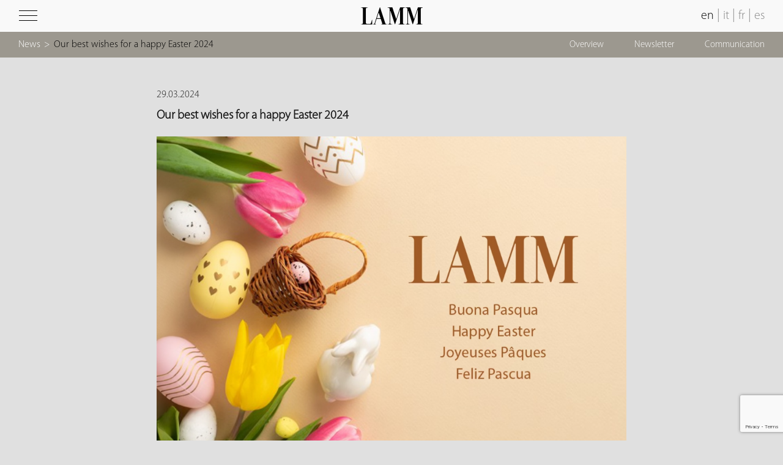

--- FILE ---
content_type: text/html; charset=UTF-8
request_url: https://www.lamm.it/our-best-wishes-for-a-happy-easter-2024/
body_size: 16601
content:
<!DOCTYPE html>
<html lang="en-US" class="no-js  post ">

<head>
	<meta charset="UTF-8">
<script type="text/javascript">
/* <![CDATA[ */
 var gform;gform||(document.addEventListener("gform_main_scripts_loaded",function(){gform.scriptsLoaded=!0}),window.addEventListener("DOMContentLoaded",function(){gform.domLoaded=!0}),gform={domLoaded:!1,scriptsLoaded:!1,initializeOnLoaded:function(o){gform.domLoaded&&gform.scriptsLoaded?o():!gform.domLoaded&&gform.scriptsLoaded?window.addEventListener("DOMContentLoaded",o):document.addEventListener("gform_main_scripts_loaded",o)},hooks:{action:{},filter:{}},addAction:function(o,n,r,t){gform.addHook("action",o,n,r,t)},addFilter:function(o,n,r,t){gform.addHook("filter",o,n,r,t)},doAction:function(o){gform.doHook("action",o,arguments)},applyFilters:function(o){return gform.doHook("filter",o,arguments)},removeAction:function(o,n){gform.removeHook("action",o,n)},removeFilter:function(o,n,r){gform.removeHook("filter",o,n,r)},addHook:function(o,n,r,t,i){null==gform.hooks[o][n]&&(gform.hooks[o][n]=[]);var e=gform.hooks[o][n];null==i&&(i=n+"_"+e.length),gform.hooks[o][n].push({tag:i,callable:r,priority:t=null==t?10:t})},doHook:function(n,o,r){var t;if(r=Array.prototype.slice.call(r,1),null!=gform.hooks[n][o]&&((o=gform.hooks[n][o]).sort(function(o,n){return o.priority-n.priority}),o.forEach(function(o){"function"!=typeof(t=o.callable)&&(t=window[t]),"action"==n?t.apply(null,r):r[0]=t.apply(null,r)})),"filter"==n)return r[0]},removeHook:function(o,n,t,i){var r;null!=gform.hooks[o][n]&&(r=(r=gform.hooks[o][n]).filter(function(o,n,r){return!!(null!=i&&i!=o.tag||null!=t&&t!=o.priority)}),gform.hooks[o][n]=r)}}); 
/* ]]> */
</script>

	<meta name="viewport" content="width=device-width, initial-scale=1">
	<link rel="profile" href="https://gmpg.org/xfn/11">
		<script>(function(html){html.className = html.className.replace(/\bno-js\b/,'js')})(document.documentElement);</script>
<meta name='robots' content='index, follow, max-image-preview:large, max-snippet:-1, max-video-preview:-1' />
	<style>img:is([sizes="auto" i], [sizes^="auto," i]) { contain-intrinsic-size: 3000px 1500px }</style>
	<link rel="alternate" hreflang="en-us" href="https://www.lamm.it/our-best-wishes-for-a-happy-easter-2024/" />
<link rel="alternate" hreflang="it-it" href="https://www.lamm.it/it/i-nostri-migliori-auguri-di-buona-pasqua-2024/" />
<link rel="alternate" hreflang="fr-fr" href="https://www.lamm.it/fr/nos-meilleurs-voeux-de-paques-2024/" />
<link rel="alternate" hreflang="es-es" href="https://www.lamm.it/es/our-best-wishes-for-a-happy-easter-2024/" />
<link rel="alternate" hreflang="x-default" href="https://www.lamm.it/our-best-wishes-for-a-happy-easter-2024/" />

<!-- Google Tag Manager for WordPress by gtm4wp.com -->
<script data-cfasync="false" data-pagespeed-no-defer>
	var gtm4wp_datalayer_name = "dataLayer";
	var dataLayer = dataLayer || [];
</script>
<!-- End Google Tag Manager for WordPress by gtm4wp.com -->
	<!-- This site is optimized with the Yoast SEO plugin v22.5 - https://yoast.com/wordpress/plugins/seo/ -->
	<title>Our best wishes for a happy Easter 2024 - LAMM</title>
	<link rel="canonical" href="https://www.lamm.it/our-best-wishes-for-a-happy-easter-2024/" />
	<meta property="og:locale" content="en_US" />
	<meta property="og:type" content="article" />
	<meta property="og:title" content="Our best wishes for a happy Easter 2024 - LAMM" />
	<meta property="og:description" content="We hereby inform you that our offices will be closed from Saturday 30 March to Monday 01 April for Easter holidays." />
	<meta property="og:url" content="https://www.lamm.it/our-best-wishes-for-a-happy-easter-2024/" />
	<meta property="og:site_name" content="LAMM" />
	<meta property="article:published_time" content="2024-03-29T07:26:08+00:00" />
	<meta property="article:modified_time" content="2024-04-02T06:27:55+00:00" />
	<meta property="og:image" content="https://www.lamm.it/wp-content/uploads/LAMM-Easter-04.png" />
	<meta property="og:image:width" content="1156" />
	<meta property="og:image:height" content="776" />
	<meta property="og:image:type" content="image/png" />
	<meta name="author" content="studio375" />
	<meta name="twitter:card" content="summary_large_image" />
	<meta name="twitter:label1" content="Written by" />
	<meta name="twitter:data1" content="studio375" />
	<meta name="twitter:label2" content="Est. reading time" />
	<meta name="twitter:data2" content="1 minute" />
	<script type="application/ld+json" class="yoast-schema-graph">{"@context":"https://schema.org","@graph":[{"@type":"WebPage","@id":"https://www.lamm.it/our-best-wishes-for-a-happy-easter-2024/","url":"https://www.lamm.it/our-best-wishes-for-a-happy-easter-2024/","name":"Our best wishes for a happy Easter 2024 - LAMM","isPartOf":{"@id":"https://www.lamm.it/#website"},"primaryImageOfPage":{"@id":"https://www.lamm.it/our-best-wishes-for-a-happy-easter-2024/#primaryimage"},"image":{"@id":"https://www.lamm.it/our-best-wishes-for-a-happy-easter-2024/#primaryimage"},"thumbnailUrl":"https://www.lamm.it/wp-content/uploads/LAMM-Easter-04.png","datePublished":"2024-03-29T07:26:08+00:00","dateModified":"2024-04-02T06:27:55+00:00","author":{"@id":"https://www.lamm.it/#/schema/person/8001dda0ece58c30f6d49f1a073da04e"},"breadcrumb":{"@id":"https://www.lamm.it/our-best-wishes-for-a-happy-easter-2024/#breadcrumb"},"inLanguage":"en-US","potentialAction":[{"@type":"ReadAction","target":["https://www.lamm.it/our-best-wishes-for-a-happy-easter-2024/"]}]},{"@type":"ImageObject","inLanguage":"en-US","@id":"https://www.lamm.it/our-best-wishes-for-a-happy-easter-2024/#primaryimage","url":"https://www.lamm.it/wp-content/uploads/LAMM-Easter-04.png","contentUrl":"https://www.lamm.it/wp-content/uploads/LAMM-Easter-04.png","width":1156,"height":776},{"@type":"BreadcrumbList","@id":"https://www.lamm.it/our-best-wishes-for-a-happy-easter-2024/#breadcrumb","itemListElement":[{"@type":"ListItem","position":1,"name":"Home","item":"https://www.lamm.it/"},{"@type":"ListItem","position":2,"name":"Our best wishes for a happy Easter 2024"}]},{"@type":"WebSite","@id":"https://www.lamm.it/#website","url":"https://www.lamm.it/","name":"LAMM","description":"Seating for institutions, conferences and teaching","potentialAction":[{"@type":"SearchAction","target":{"@type":"EntryPoint","urlTemplate":"https://www.lamm.it/?s={search_term_string}"},"query-input":"required name=search_term_string"}],"inLanguage":"en-US"},{"@type":"Person","@id":"https://www.lamm.it/#/schema/person/8001dda0ece58c30f6d49f1a073da04e","name":"studio375","image":{"@type":"ImageObject","inLanguage":"en-US","@id":"https://www.lamm.it/#/schema/person/image/","url":"https://secure.gravatar.com/avatar/3f277b6c32e6d6aac2e2d22b3cb72667b338c76eb0a75b1d26d9acd50c76f89b?s=96&d=mm&r=g","contentUrl":"https://secure.gravatar.com/avatar/3f277b6c32e6d6aac2e2d22b3cb72667b338c76eb0a75b1d26d9acd50c76f89b?s=96&d=mm&r=g","caption":"studio375"}}]}</script>
	<!-- / Yoast SEO plugin. -->


<link rel='dns-prefetch' href='//cdn.iubenda.com' />
<link rel='dns-prefetch' href='//fonts.googleapis.com' />
<link rel="alternate" type="application/rss+xml" title="LAMM &raquo; Feed" href="https://www.lamm.it/feed/" />
<link rel='stylesheet' id='wpml-blocks-css' href='https://www.lamm.it/wp-content/plugins/sitepress-multilingual-cms/dist/css/blocks/styles.css?ver=4.6.10' type='text/css' media='all' />
<link rel='stylesheet' id='wpml-legacy-vertical-list-0-css' href='https://www.lamm.it/wp-content/plugins/sitepress-multilingual-cms/templates/language-switchers/legacy-list-vertical/style.min.css?ver=1' type='text/css' media='all' />
<style id='wpml-legacy-vertical-list-0-inline-css' type='text/css'>
.wpml-ls-statics-shortcode_actions{background-color:#ffffff;}.wpml-ls-statics-shortcode_actions, .wpml-ls-statics-shortcode_actions .wpml-ls-sub-menu, .wpml-ls-statics-shortcode_actions a {border-color:#cdcdcd;}.wpml-ls-statics-shortcode_actions a, .wpml-ls-statics-shortcode_actions .wpml-ls-sub-menu a, .wpml-ls-statics-shortcode_actions .wpml-ls-sub-menu a:link, .wpml-ls-statics-shortcode_actions li:not(.wpml-ls-current-language) .wpml-ls-link, .wpml-ls-statics-shortcode_actions li:not(.wpml-ls-current-language) .wpml-ls-link:link {color:#444444;background-color:#ffffff;}.wpml-ls-statics-shortcode_actions a, .wpml-ls-statics-shortcode_actions .wpml-ls-sub-menu a:hover,.wpml-ls-statics-shortcode_actions .wpml-ls-sub-menu a:focus, .wpml-ls-statics-shortcode_actions .wpml-ls-sub-menu a:link:hover, .wpml-ls-statics-shortcode_actions .wpml-ls-sub-menu a:link:focus {color:#000000;background-color:#eeeeee;}.wpml-ls-statics-shortcode_actions .wpml-ls-current-language > a {color:#444444;background-color:#ffffff;}.wpml-ls-statics-shortcode_actions .wpml-ls-current-language:hover>a, .wpml-ls-statics-shortcode_actions .wpml-ls-current-language>a:focus {color:#000000;background-color:#eeeeee;}
</style>
<link rel='stylesheet' id='twentysixteen-fonts-css' href='https://fonts.googleapis.com/css?family=Merriweather%3A400%2C700%2C900%2C400italic%2C700italic%2C900italic%7CMontserrat%3A400%2C700%7CInconsolata%3A400&#038;subset=latin%2Clatin-ext' type='text/css' media='all' />
<link rel='stylesheet' id='genericons-css' href='https://www.lamm.it/wp-content/themes/lamm/genericons/genericons.css?ver=3.4.1' type='text/css' media='all' />
<link rel='stylesheet' id='twentysixteen-style-css' href='https://www.lamm.it/wp-content/themes/lamm/style.css?ver=1dd4f66980d459b9a8fe3c753d5b5dc6' type='text/css' media='all' />
<!--[if lt IE 10]>
<link rel='stylesheet' id='twentysixteen-ie-css' href='https://www.lamm.it/wp-content/themes/lamm/css/ie.css?ver=20150930' type='text/css' media='all' />
<![endif]-->
<!--[if lt IE 9]>
<link rel='stylesheet' id='twentysixteen-ie8-css' href='https://www.lamm.it/wp-content/themes/lamm/css/ie8.css?ver=20151230' type='text/css' media='all' />
<![endif]-->
<!--[if lt IE 8]>
<link rel='stylesheet' id='twentysixteen-ie7-css' href='https://www.lamm.it/wp-content/themes/lamm/css/ie7.css?ver=20150930' type='text/css' media='all' />
<![endif]-->
<link rel='stylesheet' id='fullPage-css-css' href='https://www.lamm.it/wp-content/themes/lamm/inc/fullpage/jquery.fullPage.css?ver=1dd4f66980d459b9a8fe3c753d5b5dc6' type='text/css' media='all' />
<link rel='stylesheet' id='easy_table_style-css' href='https://www.lamm.it/wp-content/plugins/easy-table/themes/default/style.css?ver=1.8' type='text/css' media='all' />
<link rel='stylesheet' id='sib-front-css-css' href='https://www.lamm.it/wp-content/plugins/mailin/css/mailin-front.css?ver=1dd4f66980d459b9a8fe3c753d5b5dc6' type='text/css' media='all' />

<script  type="text/javascript" class=" _iub_cs_skip" type="text/javascript" id="iubenda-head-inline-scripts-0">
/* <![CDATA[ */

var _iub = _iub || [];
_iub.csConfiguration = {"ccpaAcknowledgeOnDisplay":true,"consentOnContinuedBrowsing":false,"countryDetection":true,"enableCcpa":true,"invalidateConsentWithoutLog":true,"perPurposeConsent":true,"siteId":2194242,"cookiePolicyId":11800257,"lang":"en", "banner":{ "acceptButtonCaptionColor":"white","acceptButtonColor":"#000000","acceptButtonDisplay":true,"backgroundColor":"white","backgroundOverlay":true,"closeButtonRejects":true,"customizeButtonCaptionColor":"#4D4D4D","customizeButtonColor":"#DADADA","customizeButtonDisplay":true,"explicitWithdrawal":true,"listPurposes":true,"position":"float-bottom-center","rejectButtonCaptionColor":"white","rejectButtonColor":"#0073CE","rejectButtonDisplay":true,"textColor":"black" }};
/* ]]> */
</script>
<script  type="text/javascript" class=" _iub_cs_skip" type="text/javascript" src="//cdn.iubenda.com/cs/ccpa/stub.js?ver=3.12.4" id="iubenda-head-scripts-0-js"></script>
<script  type="text/javascript" charset="UTF-8" async="" class=" _iub_cs_skip" type="text/javascript" src="//cdn.iubenda.com/cs/iubenda_cs.js?ver=3.12.4" id="iubenda-head-scripts-1-js"></script>
<!--[if lt IE 9]>
<script type="text/javascript" src="https://www.lamm.it/wp-content/themes/lamm/js/html5.js?ver=3.7.3" id="twentysixteen-html5-js"></script>
<![endif]-->
<script type="text/javascript" src="https://www.lamm.it/wp-includes/js/jquery/jquery.min.js?ver=3.7.1" id="jquery-core-js"></script>
<script type="text/javascript" src="https://www.lamm.it/wp-includes/js/jquery/jquery-migrate.min.js?ver=3.4.1" id="jquery-migrate-js"></script>
<script type="text/javascript" src="https://www.lamm.it/wp-content/themes/lamm/inc/slick.min.js?ver=1dd4f66980d459b9a8fe3c753d5b5dc6" id="slick-js"></script>
<script type="text/javascript" src="https://www.lamm.it/wp-content/themes/lamm/inc/royalSlider.min.js?ver=1dd4f66980d459b9a8fe3c753d5b5dc6" id="royalSlider-js"></script>
<script type="text/javascript" src="https://www.lamm.it/wp-content/themes/lamm/inc/mousewheel.min.js?ver=1dd4f66980d459b9a8fe3c753d5b5dc6" id="mousewheel-js"></script>
<script type="text/javascript" src="https://www.lamm.it/wp-content/themes/lamm/inc/fullpage/jquery.slimscroll.min.js?ver=1dd4f66980d459b9a8fe3c753d5b5dc6" id="slimscroll-js-js"></script>
<script type="text/javascript" src="https://www.lamm.it/wp-content/themes/lamm/inc/fullpage/scrolloverflow.min.js?ver=1dd4f66980d459b9a8fe3c753d5b5dc6" id="scrolloverflow-js-js"></script>
<script type="text/javascript" src="https://www.lamm.it/wp-content/themes/lamm/inc/fullpage/jquery.fullPage.min.js?ver=1dd4f66980d459b9a8fe3c753d5b5dc6" id="fullPage-js-js"></script>
<script type="text/javascript" id="sib-front-js-js-extra">
/* <![CDATA[ */
var sibErrMsg = {"invalidMail":"Please fill out valid email address","requiredField":"Please fill out required fields","invalidDateFormat":"Please fill out valid date format","invalidSMSFormat":"Please fill out valid phone number"};
var ajax_sib_front_object = {"ajax_url":"https:\/\/www.lamm.it\/wp-admin\/admin-ajax.php","ajax_nonce":"59aaa2e090","flag_url":"https:\/\/www.lamm.it\/wp-content\/plugins\/mailin\/img\/flags\/"};
/* ]]> */
</script>
<script type="text/javascript" src="https://www.lamm.it/wp-content/plugins/mailin/js/mailin-front.js?ver=1749045528" id="sib-front-js-js"></script>
<link rel="https://api.w.org/" href="https://www.lamm.it/wp-json/" /><link rel="alternate" title="JSON" type="application/json" href="https://www.lamm.it/wp-json/wp/v2/posts/21802" /><link rel="EditURI" type="application/rsd+xml" title="RSD" href="https://www.lamm.it/xmlrpc.php?rsd" />

<link rel='shortlink' href='https://www.lamm.it/?p=21802' />
<link rel="alternate" title="oEmbed (JSON)" type="application/json+oembed" href="https://www.lamm.it/wp-json/oembed/1.0/embed?url=https%3A%2F%2Fwww.lamm.it%2Four-best-wishes-for-a-happy-easter-2024%2F" />
<link rel="alternate" title="oEmbed (XML)" type="text/xml+oembed" href="https://www.lamm.it/wp-json/oembed/1.0/embed?url=https%3A%2F%2Fwww.lamm.it%2Four-best-wishes-for-a-happy-easter-2024%2F&#038;format=xml" />
<meta name="generator" content="WPML ver:4.6.10 stt:1,4,27,2;" />

<!-- Google Tag Manager for WordPress by gtm4wp.com -->
<!-- GTM Container placement set to footer -->
<script data-cfasync="false" data-pagespeed-no-defer type="text/javascript">
	var dataLayer_content = [];
	dataLayer.push( dataLayer_content );
</script>
<script data-cfasync="false">
(function(w,d,s,l,i){w[l]=w[l]||[];w[l].push({'gtm.start':
new Date().getTime(),event:'gtm.js'});var f=d.getElementsByTagName(s)[0],
j=d.createElement(s),dl=l!='dataLayer'?'&l='+l:'';j.async=true;j.src=
'//www.googletagmanager.com/gtm.js?id='+i+dl;f.parentNode.insertBefore(j,f);
})(window,document,'script','dataLayer','GTM-56PNRBG');
</script>
<!-- End Google Tag Manager for WordPress by gtm4wp.com --><link rel="Shortcut Icon" type="image/x-icon" href="https://www.lamm.it/favicon.ico" /><script type="text/javascript">
jQuery(document).ready(function($){
	$('#wp-admin-bar-wp-logo > .ab-item .ab-icon').prepend('<img class="wlb-custom-header-logo" src="https://www.lamm.it/wp-content/uploads/logo-lamm_mini.png" />');
	$('#wp-admin-bar-wp-logo > .ab-item .ab-icon').css('background-image','none');
	$('#wpadminbar .wlb-custom-header-logo')
		.css('float','none')
		.css('clear','both')
		.css('position','relative')
		.css('width','100%')
		.css('height','100%')
	;
		$('#wp-admin-bar-wp-logo > .ab-item .ab-icon').css('width','90px');
			$('#wp-admin-bar-wp-logo > a.ab-item').attr('href','https://www.lamm.it/').attr('title','');
	
	});
</script>
<style>
#wpadminbar #wp-admin-bar-wp-logo>.ab-item .ab-icon:before {
	content: '' !important;
}
</style>
<link rel="icon" type="image/png" href="https://www.lamm.it/wp-content/uploads/logo-lamm-favicon.png">	<script src="https://cdn.jsdelivr.net/npm/modal-video@2.4.2/js/jquery-modal-video.min.js"></script>
	<link rel="stylesheet" href="https://cdn.jsdelivr.net/npm/modal-video@2.4.2/css/modal-video.min.css">
	<link rel="stylesheet" href="https://cdnjs.cloudflare.com/ajax/libs/font-awesome/5.15.3/css/all.min.css" integrity="sha512-iBBXm8fW90+nuLcSKlbmrPcLa0OT92xO1BIsZ+ywDWZCvqsWgccV3gFoRBv0z+8dLJgyAHIhR35VZc2oM/gI1w==" crossorigin="anonymous" />
</head>

<body class="wp-singular post-template-default single single-post postid-21802 single-format-standard wp-theme-lamm">
	<div id="loading">&nbsp;</div>
	<style>
		#loading {
			position: fixed;
			top: 0;
			left: 0;
			width: 100%;
			height: 100%;
			background: #e0e0e0;
			z-index: 999999
		}
	</style>
	<header id="masthead" class="site-header" role="banner">
		<div class="site-header-main">
			<div class='topbox left'>
				<img id="menu-icon" src="https://www.lamm.it/wp-content/themes/lamm/img/menu-icon.png" />
			</div>
			<div class='topbox right'>
				<a class="active" href="https://www.lamm.it/our-best-wishes-for-a-happy-easter-2024/">en</a><span class="lang-separator">|</span><a href="https://www.lamm.it/it/i-nostri-migliori-auguri-di-buona-pasqua-2024/">it</a><span class="lang-separator">|</span><a href="https://www.lamm.it/fr/nos-meilleurs-voeux-de-paques-2024/">fr</a><span class="lang-separator">|</span><a href="https://www.lamm.it/es/our-best-wishes-for-a-happy-easter-2024/">es</a><select id="lang-switcher"><option selected="selected" value="https://www.lamm.it/our-best-wishes-for-a-happy-easter-2024/">en</option><option value="https://www.lamm.it/it/i-nostri-migliori-auguri-di-buona-pasqua-2024/">it</option><option value="https://www.lamm.it/fr/nos-meilleurs-voeux-de-paques-2024/">fr</option><option value="https://www.lamm.it/es/our-best-wishes-for-a-happy-easter-2024/">es</option></select>			</div>
			<div class="logo">
				<a href='https://www.lamm.it'><img width="202" height="56" src="https://www.lamm.it/wp-content/uploads/2016/02/logo-lamm.png" class="attachment-fullwidth size-fullwidth" alt="logo Lamm" decoding="async" /></a>
			</div><!-- .site-branding -->
		</div><!-- .site-header-main -->

			</header><!-- .site-header -->

	<div id="top-bar">
		<div id="breadcrumb"><a href="https://www.lamm.it/news/">News</a><span class="breadcrumb-separator desktop">></span><span class="desktop black">Our best wishes for a happy Easter 2024</span></div>		<div id="top_menu" class="desktop"><div class="menu-menu-news-container"><ul id="menu-menu-news" class="menu"><li id="menu-item-14679" class="menu-item menu-item-type-post_type menu-item-object-page menu-item-14679"><a href="https://www.lamm.it/news/">Overview</a></li>
<li id="menu-item-14680" class="menu-item menu-item-type-post_type menu-item-object-page menu-item-14680"><a href="https://www.lamm.it/contacts/newsletter/">Newsletter</a></li>
<li id="menu-item-14681" class="menu-item menu-item-type-post_type menu-item-object-page menu-item-14681"><a href="https://www.lamm.it/corporate/communication/">Communication</a></li>
</ul></div></div>		<div class="menu-mobile mobile"><div id="top_menu" class="desktop"><div class="menu-menu-news-container"><ul id="menu-menu-news-1" class="menu"><li class="menu-item menu-item-type-post_type menu-item-object-page menu-item-14679"><a href="https://www.lamm.it/news/">Overview</a></li>
<li class="menu-item menu-item-type-post_type menu-item-object-page menu-item-14680"><a href="https://www.lamm.it/contacts/newsletter/">Newsletter</a></li>
<li class="menu-item menu-item-type-post_type menu-item-object-page menu-item-14681"><a href="https://www.lamm.it/corporate/communication/">Communication</a></li>
</ul></div></div><div id="top_menu" class="mobile"><img id="menu-mobile-open" src="https://www.lamm.it/wp-content/themes/lamm/img/arrow-down.png"><div class="menu-menu-news-container"><ul id="menu-menu-news-2" class="menu"><li class="menu-item menu-item-type-post_type menu-item-object-page menu-item-14679"><a href="https://www.lamm.it/news/">Overview</a></li>
<li class="menu-item menu-item-type-post_type menu-item-object-page menu-item-14680"><a href="https://www.lamm.it/contacts/newsletter/">Newsletter</a></li>
<li class="menu-item menu-item-type-post_type menu-item-object-page menu-item-14681"><a href="https://www.lamm.it/corporate/communication/">Communication</a></li>
</ul></div></div></div>
	</div>

	<div id='left-menu'>
		<div class="menu-main-menu-container"><ul id="menu-main-menu" class="menu"><li id="menu-item-2981" class="menu-item menu-item-type-post_type menu-item-object-page menu-item-2981"><a href="https://www.lamm.it/corporate/">Corporate</a></li>
<li id="menu-item-26" class="menu-item menu-item-type-custom menu-item-object-custom menu-item-has-children menu-item-26"><a href="#">Products</a>
<ul class="sub-menu">
	<li id="menu-item-2967" class="menu-item menu-item-type-post_type menu-item-object-product-category menu-item-2967"><a href="https://www.lamm.it/products/conference/">Conference</a></li>
	<li id="menu-item-2966" class="menu-item menu-item-type-post_type menu-item-object-product-category menu-item-2966"><a href="https://www.lamm.it/products/education/">Education</a></li>
	<li id="menu-item-2965" class="menu-item menu-item-type-post_type menu-item-object-product-category menu-item-2965"><a href="https://www.lamm.it/products/public/">Public</a></li>
	<li id="menu-item-14357" class="menu-item menu-item-type-post_type menu-item-object-page menu-item-14357"><a href="https://www.lamm.it/floor-technology/">Floor Technology</a></li>
	<li id="menu-item-814" class="menu-item menu-item-type-custom menu-item-object-custom menu-item-814"><a target="_blank" href="http://www.carusoacoustic.it/en/">Acoustics</a></li>
	<li id="menu-item-14530" class="menu-item menu-item-type-post_type menu-item-object-page menu-item-14530"><a href="https://www.lamm.it/products/">All Products</a></li>
</ul>
</li>
<li id="menu-item-14512" class="menu-item menu-item-type-post_type menu-item-object-page menu-item-14512"><a href="https://www.lamm.it/projects/">Projects</a></li>
<li id="menu-item-2971" class="menu-item menu-item-type-custom menu-item-object-custom menu-item-has-children menu-item-2971"><a href="#">Designers</a>
<ul class="sub-menu">
	<li id="menu-item-2972" class="menu-item menu-item-type-post_type menu-item-object-designer menu-item-2972"><a href="https://www.lamm.it/designer/baldanzi-novelli/">Baldanzi &#038; Novelli</a></li>
	<li id="menu-item-2973" class="menu-item menu-item-type-post_type menu-item-object-designer menu-item-2973"><a href="https://www.lamm.it/designer/bartoli-design/">Bartoli Design</a></li>
	<li id="menu-item-2974" class="menu-item menu-item-type-post_type menu-item-object-designer menu-item-2974"><a href="https://www.lamm.it/designer/dante-bonuccelli/">Dante Bonuccelli</a></li>
	<li id="menu-item-2975" class="menu-item menu-item-type-post_type menu-item-object-designer menu-item-2975"><a href="https://www.lamm.it/designer/emilio-nanni/">Emilio Nanni</a></li>
	<li id="menu-item-2976" class="menu-item menu-item-type-post_type menu-item-object-designer menu-item-2976"><a href="https://www.lamm.it/designer/favaretto-partners/">Favaretto &#038; Partners</a></li>
	<li id="menu-item-2977" class="menu-item menu-item-type-post_type menu-item-object-designer menu-item-2977"><a href="https://www.lamm.it/designer/gino-gamberini/">Gino Gamberini</a></li>
	<li id="menu-item-2979" class="menu-item menu-item-type-post_type menu-item-object-designer menu-item-2979"><a href="https://www.lamm.it/designer/orlandini-design/">Orlandini Design</a></li>
	<li id="menu-item-2980" class="menu-item menu-item-type-post_type menu-item-object-designer menu-item-2980"><a href="https://www.lamm.it/designer/roberto-lucci/">Roberto Lucci</a></li>
</ul>
</li>
<li id="menu-item-3791" class="menu-item menu-item-type-post_type menu-item-object-page menu-item-3791"><a href="https://www.lamm.it/news/">News</a></li>
<li id="menu-item-14574" class="menu-item menu-item-type-post_type menu-item-object-page menu-item-14574"><a href="https://www.lamm.it/video/">Video Gallery</a></li>
<li id="menu-item-15241" class="menu-item menu-item-type-post_type menu-item-object-page menu-item-15241"><a href="https://www.lamm.it/catalogues/">Catalogues</a></li>
<li id="menu-item-3162" class="menu-item menu-item-type-post_type menu-item-object-page menu-item-3162"><a href="https://www.lamm.it/contacts/">Contacts</a></li>
<li id="menu-item-10099" class="menu-item menu-item-type-custom menu-item-object-custom menu-item-10099"><a target="_blank" href="http://reservedarea.lamm.it/?lang=en">Reserved Area</a></li>
</ul></div>		<span class="close mobile">&nbsp;</span>
		<div class="textwidget" id="menusocial">
			<a class="social-link" target="_blank" href="https://www.facebook.com/lammseating/"><i class="fab fa-facebook-f fa-2x"></i></a>
			<a class="social-link" target="_blank" href="https://it.pinterest.com/lammsrl/"><i class="fab fa-pinterest-p fa-2x"></i></a>
			<a class="social-link" target="_blank" href="https://instagram.com/lamm.it/"><i class="fab fa-instagram fa-2x"></i></a>
			<a class="social-link" target="_blank" href="http://www.linkedin.com/company/lamm"><i class="fab fa-linkedin fa-2x"></i></a>
			<a class="social-link" target="_blank" href="https://www.youtube.com/channel/UC7qMmK5NAGM_jM-P-XVAQcQ"><i class="fab fa-youtube fa-2x"></i></a>
		</div>
	</div>
	<div id="content" class="site-content">
<div id="primary" class="content-area">
	<main id="main" class="site-main" role="main">
		<article id="post-21802" class="post-21802 post type-post status-publish format-standard has-post-thumbnail hentry category-news-en">
	<div class="entry-content">
		<span class='post-date'>29.03.2024</span>
		<h1 class='post-title'>Our best wishes for a happy Easter 2024</h1>
		<img width="840" height="564" src="https://www.lamm.it/wp-content/uploads/LAMM-Easter-04-1024x687.png" class="attachment-large size-large" alt="" decoding="async" fetchpriority="high" />		<p>We hereby inform you that our offices will be closed from Saturday 30 March to Monday 01 April for Easter holidays.</p>
	</div><!-- .entry-content -->

</article><!-- #post-## -->

	</main><!-- .site-main -->
</div><!-- .content-area -->


		</div><!-- .site-content -->
		<div class="section background not-fullpage" id="footer_section"><div class="footer_third"><h4>LAMM s.r.l.</h4><div>Via Verdi 19/21<br />
					43017 - San Secondo Parmense<br />
					Parma, Italy<br />
					<br />
					Tel +39 0521 877511<br />
					Email: info@lamm.it<br />
					<br />
					P.Iva 02655090344<br/>
					<br/>
					<a target="_blank" href="https://www.lamm.it/credits/">Credits</a><br/>
					<br/><div id="menusocialfooter">
						<a class="social-link" href="https://www.facebook.com/lammseating/" target="_blank"><i class="fab fa-facebook-f"></i></a>
						<a class="social-link" href="https://www.pinterest.it/lammsrl/" target="_blank"><i class="fab fa-pinterest-p"></i></a>
						<a class="social-link" href="https://www.instagram.com/lamm.it" target="_blank"><i class="fab fa-instagram"></i></a>
						<a class="social-link" href="https://www.linkedin.com/company/lamm/" target="_blank"><i class="fab fa-linkedin"></i></a>
						<a class="social-link" href="https://www.youtube.com/channel/UC7qMmK5NAGM_jM-P-XVAQcQ" target="_blank"><i class="fab fa-youtube"></i></a>
					</div></div></div><div class="footer_third"><div><script type="text/javascript"></script>
                <div class='gf_browser_unknown gform_wrapper gform_legacy_markup_wrapper gform-theme--no-framework' data-form-theme='legacy' data-form-index='0' id='gform_wrapper_14' ><div id='gf_14' class='gform_anchor' tabindex='-1'></div><form method='post' enctype='multipart/form-data' target='gform_ajax_frame_14' id='gform_14'  action='/our-best-wishes-for-a-happy-easter-2024/#gf_14' data-formid='14' novalidate>
                        <div class='gform-body gform_body'><ul id='gform_fields_14' class='gform_fields left_label form_sublabel_below description_below validation_below'><li id="field_14_15" class="gfield gfield--type-html gfield--input-type-html gfield_html gfield_html_formatted gfield_no_follows_desc field_sublabel_below gfield--no-description field_description_below field_validation_below gfield_visibility_visible"  data-js-reload="field_14_15" ><h4 class="anim_1">Request info</h4></li><li id="field_14_1" class="gfield gfield--type-text gfield--input-type-text gf_left_half gfield_contains_required field_sublabel_below gfield--no-description field_description_below hidden_label field_validation_below gfield_visibility_visible"  data-js-reload="field_14_1" ><label class='gfield_label gform-field-label' for='input_14_1'>Name<span class="gfield_required"><span class="gfield_required gfield_required_asterisk">*</span></span></label><div class='ginput_container ginput_container_text'><input name='input_1' id='input_14_1' type='text' value='' class='medium'   tabindex='49' placeholder='Name *' aria-required="true" aria-invalid="false"   /> </div></li><li id="field_14_8" class="gfield gfield--type-text gfield--input-type-text gf_right_half field_sublabel_below gfield--no-description field_description_below hidden_label field_validation_below gfield_visibility_visible"  data-js-reload="field_14_8" ><label class='gfield_label gform-field-label' for='input_14_8'>Company</label><div class='ginput_container ginput_container_text'><input name='input_8' id='input_14_8' type='text' value='' class='medium'   tabindex='50' placeholder='Company'  aria-invalid="false"   /> </div></li><li id="field_14_7" class="gfield gfield--type-email gfield--input-type-email gf_left_half gfield_contains_required field_sublabel_below gfield--no-description field_description_below hidden_label field_validation_below gfield_visibility_visible"  data-js-reload="field_14_7" ><label class='gfield_label gform-field-label' for='input_14_7'>Email<span class="gfield_required"><span class="gfield_required gfield_required_asterisk">*</span></span></label><div class='ginput_container ginput_container_email'>
                            <input name='input_7' id='input_14_7' type='email' value='' class='medium' tabindex='51'  placeholder='Email *' aria-required="true" aria-invalid="false"  />
                        </div></li><li id="field_14_6" class="gfield gfield--type-text gfield--input-type-text gf_right_half field_sublabel_below gfield--no-description field_description_below hidden_label field_validation_below gfield_visibility_visible"  data-js-reload="field_14_6" ><label class='gfield_label gform-field-label' for='input_14_6'>Phone</label><div class='ginput_container ginput_container_text'><input name='input_6' id='input_14_6' type='text' value='' class='medium'   tabindex='52' placeholder='Phone'  aria-invalid="false"   /> </div></li><li id="field_14_3" class="gfield gfield--type-text gfield--input-type-text gf_left_half gfield_contains_required field_sublabel_below gfield--no-description field_description_below hidden_label field_validation_below gfield_visibility_visible"  data-js-reload="field_14_3" ><label class='gfield_label gform-field-label' for='input_14_3'>City<span class="gfield_required"><span class="gfield_required gfield_required_asterisk">*</span></span></label><div class='ginput_container ginput_container_text'><input name='input_3' id='input_14_3' type='text' value='' class='medium'   tabindex='53' placeholder='City *' aria-required="true" aria-invalid="false"   /> </div></li><li id="field_14_4" class="gfield gfield--type-text gfield--input-type-text gf_right_half gfield_contains_required field_sublabel_below gfield--no-description field_description_below hidden_label field_validation_below gfield_visibility_visible"  data-js-reload="field_14_4" ><label class='gfield_label gform-field-label' for='input_14_4'>Country<span class="gfield_required"><span class="gfield_required gfield_required_asterisk">*</span></span></label><div class='ginput_container ginput_container_text'><input name='input_4' id='input_14_4' type='text' value='' class='medium'   tabindex='54' placeholder='Country' aria-required="true" aria-invalid="false"   /> </div></li><li id="field_14_9" class="gfield gfield--type-textarea gfield--input-type-textarea messaggiofooter field_sublabel_below gfield--no-description field_description_below hidden_label field_validation_below gfield_visibility_visible"  data-js-reload="field_14_9" ><label class='gfield_label gform-field-label' for='input_14_9'>Message</label><div class='ginput_container ginput_container_textarea'><textarea name='input_9' id='input_14_9' class='textarea medium' tabindex='55'   placeholder='Message'  aria-invalid="false"   rows='10' cols='50'></textarea></div></li><li id="field_14_16" class="gfield gfield--type-fileupload gfield--input-type-fileupload file_field field_sublabel_below gfield--no-description field_description_below hidden_label field_validation_below gfield_visibility_visible"  data-js-reload="field_14_16" ><label class='gfield_label gform-field-label' for='gform_browse_button_14_16'>File</label><div class='ginput_container ginput_container_fileupload'><div id='gform_multifile_upload_14_16' data-settings='{&quot;runtimes&quot;:&quot;html5,flash,html4&quot;,&quot;browse_button&quot;:&quot;gform_browse_button_14_16&quot;,&quot;container&quot;:&quot;gform_multifile_upload_14_16&quot;,&quot;drop_element&quot;:&quot;gform_drag_drop_area_14_16&quot;,&quot;filelist&quot;:&quot;gform_preview_14_16&quot;,&quot;unique_names&quot;:true,&quot;file_data_name&quot;:&quot;file&quot;,&quot;url&quot;:&quot;https:\/\/www.lamm.it\/?gf_page=1f3acc17a01a5ad&quot;,&quot;flash_swf_url&quot;:&quot;https:\/\/www.lamm.it\/wp-includes\/js\/plupload\/plupload.flash.swf&quot;,&quot;silverlight_xap_url&quot;:&quot;https:\/\/www.lamm.it\/wp-includes\/js\/plupload\/plupload.silverlight.xap&quot;,&quot;filters&quot;:{&quot;mime_types&quot;:[{&quot;title&quot;:&quot;Allowed Files&quot;,&quot;extensions&quot;:&quot;jpg,png,pdf,dwg,dxf&quot;}],&quot;max_file_size&quot;:&quot;20971520b&quot;},&quot;multipart&quot;:true,&quot;urlstream_upload&quot;:false,&quot;multipart_params&quot;:{&quot;form_id&quot;:14,&quot;field_id&quot;:16},&quot;gf_vars&quot;:{&quot;max_files&quot;:&quot;3&quot;,&quot;message_id&quot;:&quot;gform_multifile_messages_14_16&quot;,&quot;disallowed_extensions&quot;:[&quot;php&quot;,&quot;asp&quot;,&quot;aspx&quot;,&quot;cmd&quot;,&quot;csh&quot;,&quot;bat&quot;,&quot;html&quot;,&quot;htm&quot;,&quot;hta&quot;,&quot;jar&quot;,&quot;exe&quot;,&quot;com&quot;,&quot;js&quot;,&quot;lnk&quot;,&quot;htaccess&quot;,&quot;phtml&quot;,&quot;ps1&quot;,&quot;ps2&quot;,&quot;php3&quot;,&quot;php4&quot;,&quot;php5&quot;,&quot;php6&quot;,&quot;py&quot;,&quot;rb&quot;,&quot;tmp&quot;]}}' class='gform_fileupload_multifile'>
										<div id='gform_drag_drop_area_14_16' class='gform_drop_area gform-theme-field-control'>
											<span class='gform_drop_instructions'>Drop files here or </span>
											<button type='button' id='gform_browse_button_14_16' class='button gform_button_select_files gform-theme-button gform-theme-button--control' aria-describedby="gfield_upload_rules_14_16" tabindex='56' >Select files</button>
										</div>
									</div><span class='gfield_description gform_fileupload_rules' id='gfield_upload_rules_14_16'>Accepted file types: jpg, png, pdf, dwg, dxf, Max. file size: 20 MB, Max. files: 3.</span><ul class='validation_message--hidden-on-empty gform-ul-reset' id='gform_multifile_messages_14_16'></ul> <!-- Leave <ul> empty to support CSS :empty selector. --></div><div id='gform_preview_14_16' class='ginput_preview_list'></div></li><li id="field_14_10" class="gfield gfield--type-checkbox gfield--type-choice gfield--input-type-checkbox checkfooter gfield_contains_required field_sublabel_below gfield--no-description field_description_below field_validation_below gfield_visibility_visible"  data-js-reload="field_14_10" ><label class='gfield_label gform-field-label screen-reader-text gfield_label_before_complex' ><span class="gfield_required"><span class="gfield_required gfield_required_asterisk">*</span></span></label><div class='ginput_container ginput_container_checkbox'><ul class='gfield_checkbox' id='input_14_10'><li class='gchoice gchoice_14_10_1'>
								<input class='gfield-choice-input' name='input_10.1' type='checkbox'  value='I have read and accept the privacy policy (&lt;a target=&quot;_blank&quot; href=&quot;https://www.lamm.it/privacy-policy&quot;&gt;read the statement&lt;/a&gt;) *'  id='choice_14_10_1' tabindex='57'  />
								<label for='choice_14_10_1' id='label_14_10_1' class='gform-field-label gform-field-label--type-inline'>I have read and accept the privacy policy (<a target="_blank" href="https://www.lamm.it/privacy-policy">read the statement</a>) *</label>
							</li></ul></div></li><li id="field_14_12" class="gfield gfield--type-checkbox gfield--type-choice gfield--input-type-checkbox checkfooter field_sublabel_below gfield--no-description field_description_below field_validation_below gfield_visibility_visible"  data-js-reload="field_14_12" ><label class='gfield_label gform-field-label screen-reader-text gfield_label_before_complex' ></label><div class='ginput_container ginput_container_checkbox'><ul class='gfield_checkbox' id='input_14_12'><li class='gchoice gchoice_14_12_1'>
								<input class='gfield-choice-input' name='input_12.1' type='checkbox'  value='Subscribe to the newsletter'  id='choice_14_12_1' tabindex='58'  />
								<label for='choice_14_12_1' id='label_14_12_1' class='gform-field-label gform-field-label--type-inline'>Subscribe to the newsletter</label>
							</li></ul></div></li><li id="field_14_14" class="gfield gfield--type-hidden gfield--input-type-hidden gform_hidden field_sublabel_below gfield--no-description field_description_below field_validation_below gfield_visibility_visible"  data-js-reload="field_14_14" ><div class='ginput_container ginput_container_text'><input name='input_14' id='input_14_14' type='hidden' class='gform_hidden'  aria-invalid="false" value='Lista Inglese' /></div></li><li id="field_14_18" class="gfield gfield--type-hidden gfield--input-type-hidden gfield--width-full gform_hidden field_sublabel_below gfield--no-description field_description_below field_validation_below gfield_visibility_visible"  data-js-reload="field_14_18" ><div class='ginput_container ginput_container_text'><input name='input_18' id='input_14_18' type='hidden' class='gform_hidden'  aria-invalid="false" value='LAMM' /></div></li><li id="field_14_17" class="gfield gfield--type-captcha gfield--input-type-captcha gfield--width-full field_sublabel_below gfield--no-description field_description_below field_validation_below gfield_visibility_visible"  data-js-reload="field_14_17" ><label class='gfield_label gform-field-label' for='input_14_17'>CAPTCHA</label><div id='input_14_17' class='ginput_container ginput_recaptcha' data-sitekey='6LeQWzQeAAAAAFuuTxLuOhlVAVEKC-IIO6w3Rif1'  data-theme='light' data-tabindex='-1' data-size='invisible' data-badge='bottomright'></div></li><li id="field_14_19" class="gfield gfield--type-honeypot gform_validation_container field_sublabel_below gfield--has-description field_description_below field_validation_below gfield_visibility_visible"  data-js-reload="field_14_19" ><label class='gfield_label gform-field-label' for='input_14_19'>Phone</label><div class='ginput_container'><input name='input_19' id='input_14_19' type='text' value='' autocomplete='new-password'/></div><div class='gfield_description' id='gfield_description_14_19'>This field is for validation purposes and should be left unchanged.</div></li></ul></div>
        <div class='gform_footer left_label'> <input type='submit' id='gform_submit_button_14' class='gform_button button' value='Send request' tabindex='59' onclick='if(window["gf_submitting_14"]){return false;}  if( !jQuery("#gform_14")[0].checkValidity || jQuery("#gform_14")[0].checkValidity()){window["gf_submitting_14"]=true;}  ' onkeypress='if( event.keyCode == 13 ){ if(window["gf_submitting_14"]){return false;} if( !jQuery("#gform_14")[0].checkValidity || jQuery("#gform_14")[0].checkValidity()){window["gf_submitting_14"]=true;}  jQuery("#gform_14").trigger("submit",[true]); }' /> <input type='hidden' name='gform_ajax' value='form_id=14&amp;title=&amp;description=&amp;tabindex=49&amp;theme=legacy' />
            <input type='hidden' class='gform_hidden' name='is_submit_14' value='1' />
            <input type='hidden' class='gform_hidden' name='gform_submit' value='14' />
            
            <input type='hidden' class='gform_hidden' name='gform_unique_id' value='' />
            <input type='hidden' class='gform_hidden' name='state_14' value='WyJbXSIsIjcwNzVkMmE1ZjQxMTliODk5Y2NkYWU3OGI4ZjQ1NjJjIl0=' />
            <input type='hidden' class='gform_hidden' name='gform_target_page_number_14' id='gform_target_page_number_14' value='0' />
            <input type='hidden' class='gform_hidden' name='gform_source_page_number_14' id='gform_source_page_number_14' value='1' />
            <input type='hidden' name='gform_field_values' value='' />
            <input type='hidden' name='gform_uploaded_files' id='gform_uploaded_files_14' value='' />
        </div>
                        </form>
                        </div>
		                <iframe style='display:none;width:0px;height:0px;' src='about:blank' name='gform_ajax_frame_14' id='gform_ajax_frame_14' title='This iframe contains the logic required to handle Ajax powered Gravity Forms.'></iframe>
		                <script type="text/javascript">
/* <![CDATA[ */
 gform.initializeOnLoaded( function() {gformInitSpinner( 14, 'https://www.lamm.it/wp-content/plugins/gravityforms/images/spinner.svg', true );jQuery('#gform_ajax_frame_14').on('load',function(){var contents = jQuery(this).contents().find('*').html();var is_postback = contents.indexOf('GF_AJAX_POSTBACK') >= 0;if(!is_postback){return;}var form_content = jQuery(this).contents().find('#gform_wrapper_14');var is_confirmation = jQuery(this).contents().find('#gform_confirmation_wrapper_14').length > 0;var is_redirect = contents.indexOf('gformRedirect(){') >= 0;var is_form = form_content.length > 0 && ! is_redirect && ! is_confirmation;var mt = parseInt(jQuery('html').css('margin-top'), 10) + parseInt(jQuery('body').css('margin-top'), 10) + 100;if(is_form){jQuery('#gform_wrapper_14').html(form_content.html());if(form_content.hasClass('gform_validation_error')){jQuery('#gform_wrapper_14').addClass('gform_validation_error');} else {jQuery('#gform_wrapper_14').removeClass('gform_validation_error');}setTimeout( function() { /* delay the scroll by 50 milliseconds to fix a bug in chrome */ jQuery(document).scrollTop(jQuery('#gform_wrapper_14').offset().top - mt); }, 50 );if(window['gformInitDatepicker']) {gformInitDatepicker();}if(window['gformInitPriceFields']) {gformInitPriceFields();}var current_page = jQuery('#gform_source_page_number_14').val();gformInitSpinner( 14, 'https://www.lamm.it/wp-content/plugins/gravityforms/images/spinner.svg', true );jQuery(document).trigger('gform_page_loaded', [14, current_page]);window['gf_submitting_14'] = false;}else if(!is_redirect){var confirmation_content = jQuery(this).contents().find('.GF_AJAX_POSTBACK').html();if(!confirmation_content){confirmation_content = contents;}jQuery('#gform_wrapper_14').replaceWith(confirmation_content);jQuery(document).scrollTop(jQuery('#gf_14').offset().top - mt);jQuery(document).trigger('gform_confirmation_loaded', [14]);window['gf_submitting_14'] = false;wp.a11y.speak(jQuery('#gform_confirmation_message_14').text());}else{jQuery('#gform_14').append(contents);if(window['gformRedirect']) {gformRedirect();}}jQuery(document).trigger("gform_pre_post_render", [{ formId: "14", currentPage: "current_page", abort: function() { this.preventDefault(); } }]);                if (event && event.defaultPrevented) {                return;         }        const gformWrapperDiv = document.getElementById( "gform_wrapper_14" );        if ( gformWrapperDiv ) {            const visibilitySpan = document.createElement( "span" );            visibilitySpan.id = "gform_visibility_test_14";            gformWrapperDiv.insertAdjacentElement( "afterend", visibilitySpan );        }        const visibilityTestDiv = document.getElementById( "gform_visibility_test_14" );        let postRenderFired = false;                function triggerPostRender() {            if ( postRenderFired ) {                return;            }            postRenderFired = true;            jQuery( document ).trigger( 'gform_post_render', [14, current_page] );            gform.utils.trigger( { event: 'gform/postRender', native: false, data: { formId: 14, currentPage: current_page } } );            if ( visibilityTestDiv ) {                visibilityTestDiv.parentNode.removeChild( visibilityTestDiv );            }        }        function debounce( func, wait, immediate ) {            var timeout;            return function() {                var context = this, args = arguments;                var later = function() {                    timeout = null;                    if ( !immediate ) func.apply( context, args );                };                var callNow = immediate && !timeout;                clearTimeout( timeout );                timeout = setTimeout( later, wait );                if ( callNow ) func.apply( context, args );            };        }        const debouncedTriggerPostRender = debounce( function() {            triggerPostRender();        }, 200 );        if ( visibilityTestDiv && visibilityTestDiv.offsetParent === null ) {            const observer = new MutationObserver( ( mutations ) => {                mutations.forEach( ( mutation ) => {                    if ( mutation.type === 'attributes' && visibilityTestDiv.offsetParent !== null ) {                        debouncedTriggerPostRender();                        observer.disconnect();                    }                });            });            observer.observe( document.body, {                attributes: true,                childList: false,                subtree: true,                attributeFilter: [ 'style', 'class' ],            });        } else {            triggerPostRender();        }    } );} ); 
/* ]]> */
</script>
</div></div><div class="footer_third only_mobile"><h4>LAMM s.r.l.</h4><div>Via Verdi 19/21<br />
					43017 - San Secondo Parmense<br/>
					Parma, Italy<br />
					<br />
					Tel +39 0521 877511<br />
					Email: info@lamm.it<br />
					<br />
					P.Iva 02655090344<br/>
					<br/>
					<a target="_blank" href="https://www.lamm.it/credits/">Credits</a>
				</div></div><div class="footer_third"><h4 class="anim_1">Products</h4><div class="menu-menu-footer-container"><ul id="menu-menu-footer" class="menu"><li id="menu-item-18640" class="menu-item menu-item-type-post_type menu-item-object-product-category menu-item-18640"><a href="https://www.lamm.it/products/conference/">Conference</a></li>
<li id="menu-item-18641" class="menu-item menu-item-type-post_type menu-item-object-product-category menu-item-18641"><a href="https://www.lamm.it/products/education/">Education</a></li>
<li id="menu-item-18642" class="menu-item menu-item-type-post_type menu-item-object-product-category menu-item-18642"><a href="https://www.lamm.it/products/public/">Public</a></li>
<li id="menu-item-18643" class="menu-item menu-item-type-post_type menu-item-object-page menu-item-18643"><a href="https://www.lamm.it/floor-technology/">Floor Technology</a></li>
<li id="menu-item-18644" class="menu-item menu-item-type-custom menu-item-object-custom menu-item-18644"><a target="_blank" href="https://carusoacoustic.com/en/">Acoustics</a></li>
<li id="menu-item-18645" class="menu-item menu-item-type-post_type menu-item-object-page menu-item-18645"><a href="https://www.lamm.it/products/">All products</a></li>
</ul></div><br><br><div class="lamm-info-text"><p>Information is subject to change or update without notice. LAMM S.r.l. also reserves the right to make changes and/or improvements to the information, products and services described on this website, without prior notice at any time. LAMM S.r.l. assumes no responsibility for the accuracy of the information provided, the use of which is at the user's sole risk.</p></div></div><script type="text/javascript">
				jQuery(document).ready(function(){
					jQuery("#newsletter_privacy").change(function(){
						jQuery("#mc-embedded-subscribe").toggleClass("disabled");
					});
				});
				</script><div class="footer-bar">
		
                <div class='gf_browser_unknown gform_wrapper gform_legacy_markup_wrapper gform-theme--no-framework' data-form-theme='legacy' data-form-index='0' id='gform_wrapper_22' >
                        <div class='gform_heading'>
                            <p class='gform_description'></p>
                        </div><form method='post' enctype='multipart/form-data'  id='gform_22'  action='/our-best-wishes-for-a-happy-easter-2024/' data-formid='22' novalidate>
                        <div class='gform-body gform_body'><ul id='gform_fields_22' class='gform_fields left_label form_sublabel_below description_below validation_below'><li id="field_22_15" class="gfield gfield--type-html gfield--input-type-html gfield_html gfield_html_formatted gfield_no_follows_desc field_sublabel_below gfield--no-description field_description_below field_validation_below gfield_visibility_visible"  data-js-reload="field_22_15" ><h4 class="anim_1">Subscribe to the newsletter</h4></li><li id="field_22_7" class="gfield gfield--type-email gfield--input-type-email gf_left_half gfield_contains_required field_sublabel_below gfield--no-description field_description_below hidden_label field_validation_below gfield_visibility_visible"  data-js-reload="field_22_7" ><label class='gfield_label gform-field-label' for='input_22_7'>Email<span class="gfield_required"><span class="gfield_required gfield_required_asterisk">*</span></span></label><div class='ginput_container ginput_container_email'>
                            <input name='input_7' id='input_22_7' type='email' value='' class='medium'   placeholder='Email *' aria-required="true" aria-invalid="false"  />
                        </div></li><li id="field_22_10" class="gfield gfield--type-checkbox gfield--type-choice gfield--input-type-checkbox checkfooter gfield_contains_required field_sublabel_below gfield--no-description field_description_below field_validation_below gfield_visibility_visible"  data-js-reload="field_22_10" ><label class='gfield_label gform-field-label screen-reader-text gfield_label_before_complex' ><span class="gfield_required"><span class="gfield_required gfield_required_asterisk">*</span></span></label><div class='ginput_container ginput_container_checkbox'><ul class='gfield_checkbox' id='input_22_10'><li class='gchoice gchoice_22_10_1'>
								<input class='gfield-choice-input' name='input_10.1' type='checkbox'  value='I have read and accept the privacy policy (&lt;a target=&quot;_blank&quot; href=&quot;https://www.lamm.it/privacy-policy&quot;&gt;read the statement&lt;/a&gt;) *' checked='checked' id='choice_22_10_1'   />
								<label for='choice_22_10_1' id='label_22_10_1' class='gform-field-label gform-field-label--type-inline'>I have read and accept the privacy policy (<a target="_blank" href="https://www.lamm.it/privacy-policy">read the statement</a>) *</label>
							</li></ul></div></li><li id="field_22_14" class="gfield gfield--type-hidden gfield--input-type-hidden gform_hidden field_sublabel_below gfield--no-description field_description_below field_validation_below gfield_visibility_visible"  data-js-reload="field_22_14" ><div class='ginput_container ginput_container_text'><input name='input_14' id='input_22_14' type='hidden' class='gform_hidden'  aria-invalid="false" value='Lista Inglese' /></div></li><li id="field_22_18" class="gfield gfield--type-hidden gfield--input-type-hidden gfield--width-full gform_hidden field_sublabel_below gfield--no-description field_description_below field_validation_below gfield_visibility_visible"  data-js-reload="field_22_18" ><div class='ginput_container ginput_container_text'><input name='input_18' id='input_22_18' type='hidden' class='gform_hidden'  aria-invalid="false" value='LAMM' /></div></li><li id="field_22_17" class="gfield gfield--type-captcha gfield--input-type-captcha gfield--width-full field_sublabel_below gfield--no-description field_description_below field_validation_below gfield_visibility_visible"  data-js-reload="field_22_17" ><label class='gfield_label gform-field-label' for='input_22_17'>CAPTCHA</label><div id='input_22_17' class='ginput_container ginput_recaptcha' data-sitekey='6LeQWzQeAAAAAFuuTxLuOhlVAVEKC-IIO6w3Rif1'  data-theme='light' data-tabindex='-1' data-size='invisible' data-badge='bottomright'></div></li><li id="field_22_19" class="gfield gfield--type-honeypot gform_validation_container field_sublabel_below gfield--has-description field_description_below field_validation_below gfield_visibility_visible"  data-js-reload="field_22_19" ><label class='gfield_label gform-field-label' for='input_22_19'>Phone</label><div class='ginput_container'><input name='input_19' id='input_22_19' type='text' value='' autocomplete='new-password'/></div><div class='gfield_description' id='gfield_description_22_19'>This field is for validation purposes and should be left unchanged.</div></li></ul></div>
        <div class='gform_footer left_label'> <input type='submit' id='gform_submit_button_22' class='gform_button button' value='Subscribe'  onclick='if(window["gf_submitting_22"]){return false;}  if( !jQuery("#gform_22")[0].checkValidity || jQuery("#gform_22")[0].checkValidity()){window["gf_submitting_22"]=true;}  ' onkeypress='if( event.keyCode == 13 ){ if(window["gf_submitting_22"]){return false;} if( !jQuery("#gform_22")[0].checkValidity || jQuery("#gform_22")[0].checkValidity()){window["gf_submitting_22"]=true;}  jQuery("#gform_22").trigger("submit",[true]); }' /> 
            <input type='hidden' class='gform_hidden' name='is_submit_22' value='1' />
            <input type='hidden' class='gform_hidden' name='gform_submit' value='22' />
            
            <input type='hidden' class='gform_hidden' name='gform_unique_id' value='' />
            <input type='hidden' class='gform_hidden' name='state_22' value='WyJbXSIsIjcwNzVkMmE1ZjQxMTliODk5Y2NkYWU3OGI4ZjQ1NjJjIl0=' />
            <input type='hidden' class='gform_hidden' name='gform_target_page_number_22' id='gform_target_page_number_22' value='0' />
            <input type='hidden' class='gform_hidden' name='gform_source_page_number_22' id='gform_source_page_number_22' value='1' />
            <input type='hidden' name='gform_field_values' value='' />
            
        </div>
                        </form>
                        </div><script type="text/javascript">
/* <![CDATA[ */
 gform.initializeOnLoaded( function() {gformInitSpinner( 22, 'https://www.lamm.it/wp-content/plugins/gravityforms/images/spinner.svg', true );jQuery('#gform_ajax_frame_22').on('load',function(){var contents = jQuery(this).contents().find('*').html();var is_postback = contents.indexOf('GF_AJAX_POSTBACK') >= 0;if(!is_postback){return;}var form_content = jQuery(this).contents().find('#gform_wrapper_22');var is_confirmation = jQuery(this).contents().find('#gform_confirmation_wrapper_22').length > 0;var is_redirect = contents.indexOf('gformRedirect(){') >= 0;var is_form = form_content.length > 0 && ! is_redirect && ! is_confirmation;var mt = parseInt(jQuery('html').css('margin-top'), 10) + parseInt(jQuery('body').css('margin-top'), 10) + 100;if(is_form){jQuery('#gform_wrapper_22').html(form_content.html());if(form_content.hasClass('gform_validation_error')){jQuery('#gform_wrapper_22').addClass('gform_validation_error');} else {jQuery('#gform_wrapper_22').removeClass('gform_validation_error');}setTimeout( function() { /* delay the scroll by 50 milliseconds to fix a bug in chrome */  }, 50 );if(window['gformInitDatepicker']) {gformInitDatepicker();}if(window['gformInitPriceFields']) {gformInitPriceFields();}var current_page = jQuery('#gform_source_page_number_22').val();gformInitSpinner( 22, 'https://www.lamm.it/wp-content/plugins/gravityforms/images/spinner.svg', true );jQuery(document).trigger('gform_page_loaded', [22, current_page]);window['gf_submitting_22'] = false;}else if(!is_redirect){var confirmation_content = jQuery(this).contents().find('.GF_AJAX_POSTBACK').html();if(!confirmation_content){confirmation_content = contents;}jQuery('#gform_wrapper_22').replaceWith(confirmation_content);jQuery(document).trigger('gform_confirmation_loaded', [22]);window['gf_submitting_22'] = false;wp.a11y.speak(jQuery('#gform_confirmation_message_22').text());}else{jQuery('#gform_22').append(contents);if(window['gformRedirect']) {gformRedirect();}}jQuery(document).trigger("gform_pre_post_render", [{ formId: "22", currentPage: "current_page", abort: function() { this.preventDefault(); } }]);                if (event && event.defaultPrevented) {                return;         }        const gformWrapperDiv = document.getElementById( "gform_wrapper_22" );        if ( gformWrapperDiv ) {            const visibilitySpan = document.createElement( "span" );            visibilitySpan.id = "gform_visibility_test_22";            gformWrapperDiv.insertAdjacentElement( "afterend", visibilitySpan );        }        const visibilityTestDiv = document.getElementById( "gform_visibility_test_22" );        let postRenderFired = false;                function triggerPostRender() {            if ( postRenderFired ) {                return;            }            postRenderFired = true;            jQuery( document ).trigger( 'gform_post_render', [22, current_page] );            gform.utils.trigger( { event: 'gform/postRender', native: false, data: { formId: 22, currentPage: current_page } } );            if ( visibilityTestDiv ) {                visibilityTestDiv.parentNode.removeChild( visibilityTestDiv );            }        }        function debounce( func, wait, immediate ) {            var timeout;            return function() {                var context = this, args = arguments;                var later = function() {                    timeout = null;                    if ( !immediate ) func.apply( context, args );                };                var callNow = immediate && !timeout;                clearTimeout( timeout );                timeout = setTimeout( later, wait );                if ( callNow ) func.apply( context, args );            };        }        const debouncedTriggerPostRender = debounce( function() {            triggerPostRender();        }, 200 );        if ( visibilityTestDiv && visibilityTestDiv.offsetParent === null ) {            const observer = new MutationObserver( ( mutations ) => {                mutations.forEach( ( mutation ) => {                    if ( mutation.type === 'attributes' && visibilityTestDiv.offsetParent !== null ) {                        debouncedTriggerPostRender();                        observer.disconnect();                    }                });            });            observer.observe( document.body, {                attributes: true,                childList: false,                subtree: true,                attributeFilter: [ 'style', 'class' ],            });        } else {            triggerPostRender();        }    } );} ); 
/* ]]> */
</script>
	</div>

		<footer id="colophon" class="site-footer" role="contentinfo">
			
			
			
		</footer><!-- .site-footer -->
<script type="speculationrules">
{"prefetch":[{"source":"document","where":{"and":[{"href_matches":"\/*"},{"not":{"href_matches":["\/wp-*.php","\/wp-admin\/*","\/wp-content\/uploads\/*","\/wp-content\/*","\/wp-content\/plugins\/*","\/wp-content\/themes\/lamm\/*","\/*\\?(.+)"]}},{"not":{"selector_matches":"a[rel~=\"nofollow\"]"}},{"not":{"selector_matches":".no-prefetch, .no-prefetch a"}}]},"eagerness":"conservative"}]}
</script>
<input type="hidden" name="notifizzy_token" value="gZdWFVDpnYHsdlqUT371" />
<!-- GTM Container placement set to footer -->
<!-- Google Tag Manager (noscript) -->
				<noscript><iframe src="https://www.googletagmanager.com/ns.html?id=GTM-56PNRBG" height="0" width="0" style="display:none;visibility:hidden" aria-hidden="true"></iframe></noscript>
<!-- End Google Tag Manager (noscript) --><link rel='stylesheet' id='gforms_reset_css-css' href='https://www.lamm.it/wp-content/plugins/gravityforms/legacy/css/formreset.min.css?ver=2.8.18' type='text/css' media='all' />
<link rel='stylesheet' id='gforms_formsmain_css-css' href='https://www.lamm.it/wp-content/plugins/gravityforms/legacy/css/formsmain.min.css?ver=2.8.18' type='text/css' media='all' />
<link rel='stylesheet' id='gforms_ready_class_css-css' href='https://www.lamm.it/wp-content/plugins/gravityforms/legacy/css/readyclass.min.css?ver=2.8.18' type='text/css' media='all' />
<link rel='stylesheet' id='gforms_browsers_css-css' href='https://www.lamm.it/wp-content/plugins/gravityforms/legacy/css/browsers.min.css?ver=2.8.18' type='text/css' media='all' />
<link rel='stylesheet' id='dkgfsib-admin-style-css' href='https://www.lamm.it/wp-content/plugins/wpconnect-gf-sendinblue//assets/css/admin.min.css?ver=2.7.0' type='text/css' media='all' />
<script type="text/javascript" src="https://www.lamm.it/wp-content/plugins/duracelltomi-google-tag-manager/dist/js/gtm4wp-form-move-tracker.js?ver=1.20.2" id="gtm4wp-form-move-tracker-js"></script>
<script type="text/javascript" src="https://www.lamm.it/wp-content/themes/lamm/js/skip-link-focus-fix.js?ver=20151112" id="twentysixteen-skip-link-focus-fix-js"></script>
<script type="text/javascript" id="twentysixteen-script-js-extra">
/* <![CDATA[ */
var screenReaderText = {"expand":"expand child menu","collapse":"collapse child menu"};
/* ]]> */
</script>
<script type="text/javascript" src="https://www.lamm.it/wp-content/themes/lamm/js/functions.js?ver=20151204" id="twentysixteen-script-js"></script>
<script type="text/javascript" src="https://www.lamm.it/wp-includes/js/dist/dom-ready.min.js?ver=f77871ff7694fffea381" id="wp-dom-ready-js"></script>
<script type="text/javascript" src="https://www.lamm.it/wp-includes/js/dist/hooks.min.js?ver=4d63a3d491d11ffd8ac6" id="wp-hooks-js"></script>
<script type="text/javascript" src="https://www.lamm.it/wp-includes/js/dist/i18n.min.js?ver=5e580eb46a90c2b997e6" id="wp-i18n-js"></script>
<script type="text/javascript" id="wp-i18n-js-after">
/* <![CDATA[ */
wp.i18n.setLocaleData( { 'text direction\u0004ltr': [ 'ltr' ] } );
/* ]]> */
</script>
<script type="text/javascript" src="https://www.lamm.it/wp-includes/js/dist/a11y.min.js?ver=3156534cc54473497e14" id="wp-a11y-js"></script>
<script type="text/javascript" defer='defer' src="https://www.lamm.it/wp-content/plugins/gravityforms/js/jquery.json.min.js?ver=2.8.18" id="gform_json-js"></script>
<script type="text/javascript" id="gform_gravityforms-js-extra">
/* <![CDATA[ */
var gform_i18n = {"datepicker":{"days":{"monday":"Mo","tuesday":"Tu","wednesday":"We","thursday":"Th","friday":"Fr","saturday":"Sa","sunday":"Su"},"months":{"january":"January","february":"February","march":"March","april":"April","may":"May","june":"June","july":"July","august":"August","september":"September","october":"October","november":"November","december":"December"},"firstDay":1,"iconText":"Select date"}};
var gf_legacy_multi = [];
var gform_gravityforms = {"strings":{"invalid_file_extension":"This type of file is not allowed. Must be one of the following:","delete_file":"Delete this file","in_progress":"in progress","file_exceeds_limit":"File exceeds size limit","illegal_extension":"This type of file is not allowed.","max_reached":"Maximum number of files reached","unknown_error":"There was a problem while saving the file on the server","currently_uploading":"Please wait for the uploading to complete","cancel":"Cancel","cancel_upload":"Cancel this upload","cancelled":"Cancelled"},"vars":{"images_url":"https:\/\/www.lamm.it\/wp-content\/plugins\/gravityforms\/images"}};
var gf_legacy = {"is_legacy":"1"};
var gf_global = {"gf_currency_config":{"name":"Euro","symbol_left":"","symbol_right":"&#8364;","symbol_padding":" ","thousand_separator":".","decimal_separator":",","decimals":2,"code":"EUR"},"base_url":"https:\/\/www.lamm.it\/wp-content\/plugins\/gravityforms","number_formats":[],"spinnerUrl":"https:\/\/www.lamm.it\/wp-content\/plugins\/gravityforms\/images\/spinner.svg","version_hash":"0498b2e32b55b7ffb2fcbb8831a60c95","strings":{"newRowAdded":"New row added.","rowRemoved":"Row removed","formSaved":"The form has been saved.  The content contains the link to return and complete the form."}};
var gf_global = {"gf_currency_config":{"name":"Euro","symbol_left":"","symbol_right":"&#8364;","symbol_padding":" ","thousand_separator":".","decimal_separator":",","decimals":2,"code":"EUR"},"base_url":"https:\/\/www.lamm.it\/wp-content\/plugins\/gravityforms","number_formats":[],"spinnerUrl":"https:\/\/www.lamm.it\/wp-content\/plugins\/gravityforms\/images\/spinner.svg","version_hash":"0498b2e32b55b7ffb2fcbb8831a60c95","strings":{"newRowAdded":"New row added.","rowRemoved":"Row removed","formSaved":"The form has been saved.  The content contains the link to return and complete the form."}};
/* ]]> */
</script>
<script type="text/javascript" defer='defer' src="https://www.lamm.it/wp-content/plugins/gravityforms/js/gravityforms.min.js?ver=2.8.18" id="gform_gravityforms-js"></script>
<script type="text/javascript" defer='defer' src="https://www.google.com/recaptcha/api.js?hl=en&amp;ver=1dd4f66980d459b9a8fe3c753d5b5dc6#038;render=explicit" id="gform_recaptcha-js"></script>
<script type="text/javascript" src="https://www.lamm.it/wp-includes/js/plupload/moxie.min.js?ver=1.3.5.1" id="moxiejs-js"></script>
<script type="text/javascript" src="https://www.lamm.it/wp-includes/js/plupload/plupload.min.js?ver=2.1.9" id="plupload-js"></script>
<script type="text/javascript" defer='defer' src="https://www.lamm.it/wp-content/plugins/gravityforms/js/placeholders.jquery.min.js?ver=2.8.18" id="gform_placeholder-js"></script>
<script type="text/javascript" defer='defer' src="https://www.lamm.it/wp-content/plugins/gravityforms/assets/js/dist/utils.min.js?ver=50c7bea9c2320e16728e44ae9fde5f26" id="gform_gravityforms_utils-js"></script>
<script type="text/javascript" defer='defer' src="https://www.lamm.it/wp-content/plugins/gravityforms/assets/js/dist/vendor-theme.min.js?ver=54e7080aa7a02c83aa61fae430b9d869" id="gform_gravityforms_theme_vendors-js"></script>
<script type="text/javascript" id="gform_gravityforms_theme-js-extra">
/* <![CDATA[ */
var gform_theme_config = {"common":{"form":{"honeypot":{"version_hash":"0498b2e32b55b7ffb2fcbb8831a60c95"}}},"hmr_dev":"","public_path":"https:\/\/www.lamm.it\/wp-content\/plugins\/gravityforms\/assets\/js\/dist\/"};
/* ]]> */
</script>
<script type="text/javascript" defer='defer' src="https://www.lamm.it/wp-content/plugins/gravityforms/assets/js/dist/scripts-theme.min.js?ver=bab19fd84843dabc070e73326d787910" id="gform_gravityforms_theme-js"></script>
<script type="text/javascript">
/* <![CDATA[ */
 gform.initializeOnLoaded( function() { jQuery(document).on('gform_post_render', function(event, formId, currentPage){if(formId == 14) {if(typeof Placeholders != 'undefined'){
                        Placeholders.enable();
                    }				jQuery( "#gform_14" ).on( 'submit', function( event ) {
					jQuery( '<input>' )
						.attr( 'type', 'hidden' )
						.attr( 'name', 'gf_zero_spam_key' )
						.attr( 'value', 'bYhikOJqiTtSVcooRq8XdpuyADfv4P6YGU8FmXQbTcTGhDi9HPNecHsxUIW2IKLl' )
						.attr( 'autocomplete', 'new-password' )
		.appendTo( jQuery( this ) );
				} );} } );jQuery(document).on('gform_post_conditional_logic', function(event, formId, fields, isInit){} ) } ); 
/* ]]> */
</script>
<script type="text/javascript">
/* <![CDATA[ */
 gform.initializeOnLoaded( function() {jQuery(document).trigger("gform_pre_post_render", [{ formId: "14", currentPage: "1", abort: function() { this.preventDefault(); } }]);                if (event && event.defaultPrevented) {                return;         }        const gformWrapperDiv = document.getElementById( "gform_wrapper_14" );        if ( gformWrapperDiv ) {            const visibilitySpan = document.createElement( "span" );            visibilitySpan.id = "gform_visibility_test_14";            gformWrapperDiv.insertAdjacentElement( "afterend", visibilitySpan );        }        const visibilityTestDiv = document.getElementById( "gform_visibility_test_14" );        let postRenderFired = false;                function triggerPostRender() {            if ( postRenderFired ) {                return;            }            postRenderFired = true;            jQuery( document ).trigger( 'gform_post_render', [14, 1] );            gform.utils.trigger( { event: 'gform/postRender', native: false, data: { formId: 14, currentPage: 1 } } );            if ( visibilityTestDiv ) {                visibilityTestDiv.parentNode.removeChild( visibilityTestDiv );            }        }        function debounce( func, wait, immediate ) {            var timeout;            return function() {                var context = this, args = arguments;                var later = function() {                    timeout = null;                    if ( !immediate ) func.apply( context, args );                };                var callNow = immediate && !timeout;                clearTimeout( timeout );                timeout = setTimeout( later, wait );                if ( callNow ) func.apply( context, args );            };        }        const debouncedTriggerPostRender = debounce( function() {            triggerPostRender();        }, 200 );        if ( visibilityTestDiv && visibilityTestDiv.offsetParent === null ) {            const observer = new MutationObserver( ( mutations ) => {                mutations.forEach( ( mutation ) => {                    if ( mutation.type === 'attributes' && visibilityTestDiv.offsetParent !== null ) {                        debouncedTriggerPostRender();                        observer.disconnect();                    }                });            });            observer.observe( document.body, {                attributes: true,                childList: false,                subtree: true,                attributeFilter: [ 'style', 'class' ],            });        } else {            triggerPostRender();        }    } ); 
/* ]]> */
</script>
<script type="text/javascript">
/* <![CDATA[ */
 gform.initializeOnLoaded( function() { jQuery(document).on('gform_post_render', function(event, formId, currentPage){if(formId == 22) {if(typeof Placeholders != 'undefined'){
                        Placeholders.enable();
                    }				jQuery( "#gform_22" ).on( 'submit', function( event ) {
					jQuery( '<input>' )
						.attr( 'type', 'hidden' )
						.attr( 'name', 'gf_zero_spam_key' )
						.attr( 'value', 'bYhikOJqiTtSVcooRq8XdpuyADfv4P6YGU8FmXQbTcTGhDi9HPNecHsxUIW2IKLl' )
						.attr( 'autocomplete', 'new-password' )
		.appendTo( jQuery( this ) );
				} );} } );jQuery(document).on('gform_post_conditional_logic', function(event, formId, fields, isInit){} ) } ); 
/* ]]> */
</script>
<script type="text/javascript">
/* <![CDATA[ */
 gform.initializeOnLoaded( function() {jQuery(document).trigger("gform_pre_post_render", [{ formId: "22", currentPage: "1", abort: function() { this.preventDefault(); } }]);                if (event && event.defaultPrevented) {                return;         }        const gformWrapperDiv = document.getElementById( "gform_wrapper_22" );        if ( gformWrapperDiv ) {            const visibilitySpan = document.createElement( "span" );            visibilitySpan.id = "gform_visibility_test_22";            gformWrapperDiv.insertAdjacentElement( "afterend", visibilitySpan );        }        const visibilityTestDiv = document.getElementById( "gform_visibility_test_22" );        let postRenderFired = false;                function triggerPostRender() {            if ( postRenderFired ) {                return;            }            postRenderFired = true;            jQuery( document ).trigger( 'gform_post_render', [22, 1] );            gform.utils.trigger( { event: 'gform/postRender', native: false, data: { formId: 22, currentPage: 1 } } );            if ( visibilityTestDiv ) {                visibilityTestDiv.parentNode.removeChild( visibilityTestDiv );            }        }        function debounce( func, wait, immediate ) {            var timeout;            return function() {                var context = this, args = arguments;                var later = function() {                    timeout = null;                    if ( !immediate ) func.apply( context, args );                };                var callNow = immediate && !timeout;                clearTimeout( timeout );                timeout = setTimeout( later, wait );                if ( callNow ) func.apply( context, args );            };        }        const debouncedTriggerPostRender = debounce( function() {            triggerPostRender();        }, 200 );        if ( visibilityTestDiv && visibilityTestDiv.offsetParent === null ) {            const observer = new MutationObserver( ( mutations ) => {                mutations.forEach( ( mutation ) => {                    if ( mutation.type === 'attributes' && visibilityTestDiv.offsetParent !== null ) {                        debouncedTriggerPostRender();                        observer.disconnect();                    }                });            });            observer.observe( document.body, {                attributes: true,                childList: false,                subtree: true,                attributeFilter: [ 'style', 'class' ],            });        } else {            triggerPostRender();        }    } ); 
/* ]]> */
</script>


<script type="text/javascript">
	(function($) {
		$(document).ready(function(){
	        var zoom = 1;
	        if(window.matchMedia("(min-width: 2050px) and (min-resolution: 96dpi)").matches){
	            zoom = 1.5;
	        }
	        if(window.matchMedia("(min-width: 1640px) and (min-resolution: 120dpi)").matches){
	            zoom = 1.25;
	        }
	        if(window.matchMedia("(min-width: 3200px) and (min-resolution: 96dpi)").matches){
	            zoom = 1.75;
	        }
	        if(window.matchMedia("(min-width: 2560px) and (min-resolution: 120dpi)").matches){
	            zoom = 1.5;
	        }
	        if(window.matchMedia("(min-width: 2133px) and (min-resolution: 144dpi)").matches){
	            zoom = 1.15;
	        }

			switch(window.devicePixelRatio){
				case 1: 	$('#content').addClass('no-zoomed');
							break;
				case 1.25: 	$('#content').addClass('zoomed125');
							break;
				case 1.5: 	$('#content').addClass('zoomed15');
							break;
				case 1.75: 	$('#content').addClass('zoomed175');
							break;
				case 2: 	$('#content').addClass('zoomed2');
							break;
			}

			if(jQuery(window).width() > 2000)
				document.cookie = '4kdisplay=1';

			var windowHeight = $(window).height();
			var mastheadHeight = $('#masthead').innerHeight();
			var topbarHeight = $('#top-bar').innerHeight();
			if($('body.home').length)
				topbarHeight = 0;
			var footerBarHeight = 0;
			if($('.footer-bar.calculateHeight').length)
				footerBarHeight = $('.footer-bar.calculateHeight').eq(0).innerHeight();
			//var slidetitleHeight = $('.slide-title').eq(0).innerHeight();
			//if(!$('body.home').length)
			//	slidetitleHeight = 0;
			var creditsHeight = $('#creditsbar').innerHeight();
			if(!$('body.home').length || $(window).width()>1280)
				creditsHeight = 0;

			if($(window).width() >= 1024){
				$('#left-menu, #info-project').innerHeight(windowHeight - mastheadHeight - topbarHeight - footerBarHeight /* - slidetitleHeight*/ - creditsHeight);
				$('#left-menu, #info-project').css('top', (mastheadHeight  + topbarHeight));
			}

			setInterval(function(){
				var windowHeight = $(window).height();
				var mastheadHeight = $('#masthead').innerHeight();
				var topbarHeight = $('#top-bar').innerHeight();
				if($('body.home').length)
					topbarHeight = 0;
				var footerBarHeight = 0;
				if($('.footer-bar.calculateHeight').length)
					footerBarHeight = $('.footer-bar.calculateHeight').eq(0).innerHeight();
				//var slidetitleHeight = $('.slide-title').eq(0).innerHeight();
				//if(!$('body.home').length)
				//	slidetitleHeight = 0;
				var creditsHeight = $('#creditsbar').innerHeight();
				if(!$('body.home').length || $(window).width()>1280)
					creditsHeight = 0;

				if($(window).width() >= 1024){
					$('#left-menu, #info-project').innerHeight(windowHeight - mastheadHeight - topbarHeight - footerBarHeight /* - slidetitleHeight*/ - creditsHeight);
					$('#left-menu, #info-project').css('top', (mastheadHeight  + topbarHeight));
				}
			}, 1000);



			$('#menu-icon, #left-menu .close, .open-menu').click(function(){
				if($('#left-menu').hasClass('open')){
					$('#left-menu').removeClass('visible-items');
					$('#left-menu').removeClass('open');
				}else{
					$('#left-menu').addClass('open');
					$('#left-menu').addClass('visible-items');
				}
			});



			$('#designers-info-link').click(function(){
				if($('#info-designers').hasClass('open')){
					$('#info-designers').removeClass('visible-items');
					$('#info-designers').removeClass('open');
				}else{
					$('#info-designers').addClass('open');
					$('#info-designers').addClass('visible-items');
				}
			});

			$('#menu-main-menu > .menu-item-has-children > a, #menu-main-menu-it > .menu-item-has-children > a, #menu-main-menu-fr > .menu-item-has-children > a, #menu-main-menu-es > .menu-item-has-children > a').click(function(e){
				e.preventDefault();
				e.stopPropagation();
				$('.visible-subitems').removeClass('visible-subitems').slideUp(350);
				var submenu = $(this).parent().find('.sub-menu').eq(0);
				if(submenu.hasClass('visible-subitems')){
					submenu.removeClass('visible-subitems');
					setTimeout(function(){
						submenu.slideToggle(350);
					}, 500);
				}else{
					submenu.slideToggle(350);
					setTimeout(function(){
						submenu.addClass('visible-subitems');
					}, 350);
				}
			});

			$('#menu-main-menu .menu-item-has-children .menu-item-has-children > a, #menu-main-menu-it .menu-item-has-children .menu-item-has-children > a, #menu-main-menu-fr .menu-item-has-children .menu-item-has-children > a, #menu-main-menu-es .menu-item-has-children .menu-item-has-children > a').click(function(e){
				e.preventDefault();
				e.stopPropagation();
				var submenu = $(this).parent().find('.sub-menu');
				if(submenu.hasClass('visible-subitems')){
					submenu.removeClass('visible-subitems');
					setTimeout(function(){
						submenu.slideToggle(350);
					}, 500);
				}else{
					submenu.slideToggle(350);
					setTimeout(function(){
						submenu.addClass('visible-subitems');
					}, 350);
				}
			});

			var overCopy = false, overCopy2 = false;
			$('#footer-hover').hover(function() {
			  overCopy = true;
			},
			function () {
			  overCopy = false;
			});
			$('#footer-copy').hover(function() {
			  overCopy2 = true;
			},
			function () {
			  overCopy2 = false;
			});

			$('#footer-open').click(function(e){
				$(this).fadeOut(250);
				setTimeout(function(){
					$('#footer-copy').fadeIn(400);
					var over = setInterval(function(){
						if(!(overCopy || overCopy2)){
							$('#footer-copy').fadeOut(250);
							setTimeout(function(){
								$('#footer-open').fadeIn(400);
							}, 400);
							clearInterval(over);
						}
					}, 2000);
				}, 400);
			});

			$('#menu-mobile-open').click(function(e){
				$(this).next().slideToggle('slow');
				$(this).toggleClass('rotated');
				//$(this).fadeOut(250);
				//setTimeout(function(){
					//$('#footer-copy').fadeIn(400);
					//var over = setInterval(function(){
					//	if(!(overCopy || overCopy2)){
					//		$('#footer-copy').fadeOut(250);
					//		setTimeout(function(){
					//			$('#footer-open').fadeIn(400);
					//		}, 400);
					//		clearInterval(over);
					//	}
					//}, 2000);
				//}, 400);
			});

//			if($(window).width() <= 1024)
//				$('div.section').css('background-size', 'auto 100%');

			if($('.sub-menu > .current-menu-parent .current-menu-item').length > 0) //product
			{
				$('.sub-menu > .current-menu-parent .current-menu-item').parent().parent().parent().prev().click();
			}

			if($('#menu-main-menu > .menu-item > .sub-menu > .current-menu-item').length > 0) //product category
			{
				$('#menu-main-menu > .menu-item > .sub-menu > .current-menu-item').parent().prev().click();
			}
			
			if($('#menu-main-menu-it > .menu-item > .sub-menu > .current-menu-item').length > 0) //product category
			{
				$('#menu-main-menu-it > .menu-item > .sub-menu > .current-menu-item').parent().prev().click();
			}
			
			if($('#menu-main-menu-fr > .menu-item > .sub-menu > .current-menu-item').length > 0) //product category
			{
				$('#menu-main-menu-fr > .menu-item > .sub-menu > .current-menu-item').parent().prev().click();
			}

			if($('#menu-main-menu-es > .menu-item > .sub-menu > .current-menu-item').length > 0) //product category
			{
				$('#menu-main-menu-es > .menu-item > .sub-menu > .current-menu-item').parent().prev().click();
			}

			jQuery(window).click(function(e){
				if(e.target.id != 'menu-mobile-open') {
					if(jQuery('#menu-mobile-open').hasClass('rotated')){
						jQuery('#menu-mobile-open').next().slideUp('slow');
						jQuery('#menu-mobile-open').removeClass('rotated');
					}
				}
				if(e.target.id == "project-info-link") {
					if(jQuery('#info-project').hasClass('open')){
						jQuery('#info-project').removeClass('visible-items');
						jQuery('#info-project').removeClass('open');
					}else{
						jQuery('#info-project').addClass('open');
						jQuery('#info-project').addClass('visible-items');
					}
				}
				if(jQuery('#fullpage').length)
					if(jQuery(e.target).is('.scroll-arrow'))
	            		jQuery.fn.fullpage.moveSectionDown();
				

	            if(!jQuery(e.target).is('#left-menu, #left-menu a, #left-menu ul, #left-menu li, #menu-icon, .open-menu')){
	                jQuery('#left-menu').removeClass('open').removeClass('visible-items');
	            }
	           	if((!jQuery(e.target).is('.show-projects') && !jQuery(e.target).is('.slick-arrow')) && jQuery(".projects").css('bottom')=='0px') {
	                jQuery(".projects").css('bottom',"-" + (200*zoom) + "px");
	                setTimeout(function(){
	                	jQuery(".projects").css('opacity','0');
	                	jQuery(".show-projects").show();
	                }, 1000);
	            }
	            if(!jQuery('.single-product-category').length && (!jQuery(e.target).is('.show-products') && !jQuery(e.target).is('.slick-arrow')) && jQuery(".products").css('bottom')=='0px') {
	                jQuery(".products").css('bottom',"-" + (268*zoom) + "px");
	                setTimeout(function(){
	                	jQuery(".products").css('opacity','0');
	                	jQuery(".show-products").show();
	                }, 1000);
	            }
	        });

	        var previous_window_width = jQuery(window).width();

			jQuery(window).resize(function(){
				var current_window_width = jQuery(window).width();
		    	if(((current_window_width < 1024 || previous_window_width < 1024) && Math.abs(previous_window_width-current_window_width)>10) || (previous_window_width < 1024 && current_window_width >= 1024) || (previous_window_width >= 1024 && current_window_width < 1024)){
		    		setTimeout(
					  function(){ 
					    window.location.replace(window.location.href);
					  }, 
					1);
		    	}
		    	else
		    		previous_window_width = current_window_width;

				//if(jQuery(window).width() >= 1024) {
					if(jQuery(window).width() >= 1024) {
						var menuHeight = $(window).height() - 112;
					} else{
						var menuHeight = $(window).height() - 46;
					}
					if($('body.home').length){
						$('#left-menu, #info-project').css('top', '64px');
						menuHeight -= 30;
					}
					$('#left-menu').height(menuHeight);
				//}
				if($(window).width() >= 1024)
					$('#info-project').height(menuHeight);
			});

			jQuery(window).on("scroll", function(e) {
				if(jQuery(window).width() <= 1024) {
	    			/*if (jQuery(window).scrollTop() > 45)
						jQuery("#top-bar").addClass("fixed");
					else
						jQuery("#top-bar").removeClass("fixed");*/

					if(jQuery('#menu-mobile-open').hasClass('rotated')){
						jQuery('#menu-mobile-open').next().slideUp('slow');
						jQuery('#menu-mobile-open').removeClass('rotated');
					}
				}
			});

			var isTouchDevice = 'ontouchstart' in document.documentElement;
				if(isTouchDevice)
					jQuery('body').addClass('touch');

			if(jQuery(window).width()<1024){
				document.getElementById('left-menu').addEventListener('touchmove', function(e) {
			        e.preventDefault();
				}, false);
			}
			setTimeout(function(){
				jQuery('#loading').fadeOut('slow');
			}, 200);
			jQuery(".js-modal-btn").modalVideo({youtube: {rel: 0, showinfo: 0}});

			jQuery('#lang-switcher').change(function(){
				window.location.href = jQuery(this).val();
			});
		});
	})(jQuery);
</script>
<link href="https://fonts.googleapis.com/icon?family=Material+Icons" rel="stylesheet">
</body>
</html><!-- WP Fastest Cache file was created in 0.247 seconds, on 29.01.2026 @ 18:42 -->

--- FILE ---
content_type: text/html; charset=utf-8
request_url: https://www.google.com/recaptcha/api2/anchor?ar=1&k=6LeQWzQeAAAAAFuuTxLuOhlVAVEKC-IIO6w3Rif1&co=aHR0cHM6Ly93d3cubGFtbS5pdDo0NDM.&hl=en&v=N67nZn4AqZkNcbeMu4prBgzg&theme=light&size=invisible&badge=bottomright&anchor-ms=20000&execute-ms=30000&cb=bbq5h6soe5a6
body_size: 49323
content:
<!DOCTYPE HTML><html dir="ltr" lang="en"><head><meta http-equiv="Content-Type" content="text/html; charset=UTF-8">
<meta http-equiv="X-UA-Compatible" content="IE=edge">
<title>reCAPTCHA</title>
<style type="text/css">
/* cyrillic-ext */
@font-face {
  font-family: 'Roboto';
  font-style: normal;
  font-weight: 400;
  font-stretch: 100%;
  src: url(//fonts.gstatic.com/s/roboto/v48/KFO7CnqEu92Fr1ME7kSn66aGLdTylUAMa3GUBHMdazTgWw.woff2) format('woff2');
  unicode-range: U+0460-052F, U+1C80-1C8A, U+20B4, U+2DE0-2DFF, U+A640-A69F, U+FE2E-FE2F;
}
/* cyrillic */
@font-face {
  font-family: 'Roboto';
  font-style: normal;
  font-weight: 400;
  font-stretch: 100%;
  src: url(//fonts.gstatic.com/s/roboto/v48/KFO7CnqEu92Fr1ME7kSn66aGLdTylUAMa3iUBHMdazTgWw.woff2) format('woff2');
  unicode-range: U+0301, U+0400-045F, U+0490-0491, U+04B0-04B1, U+2116;
}
/* greek-ext */
@font-face {
  font-family: 'Roboto';
  font-style: normal;
  font-weight: 400;
  font-stretch: 100%;
  src: url(//fonts.gstatic.com/s/roboto/v48/KFO7CnqEu92Fr1ME7kSn66aGLdTylUAMa3CUBHMdazTgWw.woff2) format('woff2');
  unicode-range: U+1F00-1FFF;
}
/* greek */
@font-face {
  font-family: 'Roboto';
  font-style: normal;
  font-weight: 400;
  font-stretch: 100%;
  src: url(//fonts.gstatic.com/s/roboto/v48/KFO7CnqEu92Fr1ME7kSn66aGLdTylUAMa3-UBHMdazTgWw.woff2) format('woff2');
  unicode-range: U+0370-0377, U+037A-037F, U+0384-038A, U+038C, U+038E-03A1, U+03A3-03FF;
}
/* math */
@font-face {
  font-family: 'Roboto';
  font-style: normal;
  font-weight: 400;
  font-stretch: 100%;
  src: url(//fonts.gstatic.com/s/roboto/v48/KFO7CnqEu92Fr1ME7kSn66aGLdTylUAMawCUBHMdazTgWw.woff2) format('woff2');
  unicode-range: U+0302-0303, U+0305, U+0307-0308, U+0310, U+0312, U+0315, U+031A, U+0326-0327, U+032C, U+032F-0330, U+0332-0333, U+0338, U+033A, U+0346, U+034D, U+0391-03A1, U+03A3-03A9, U+03B1-03C9, U+03D1, U+03D5-03D6, U+03F0-03F1, U+03F4-03F5, U+2016-2017, U+2034-2038, U+203C, U+2040, U+2043, U+2047, U+2050, U+2057, U+205F, U+2070-2071, U+2074-208E, U+2090-209C, U+20D0-20DC, U+20E1, U+20E5-20EF, U+2100-2112, U+2114-2115, U+2117-2121, U+2123-214F, U+2190, U+2192, U+2194-21AE, U+21B0-21E5, U+21F1-21F2, U+21F4-2211, U+2213-2214, U+2216-22FF, U+2308-230B, U+2310, U+2319, U+231C-2321, U+2336-237A, U+237C, U+2395, U+239B-23B7, U+23D0, U+23DC-23E1, U+2474-2475, U+25AF, U+25B3, U+25B7, U+25BD, U+25C1, U+25CA, U+25CC, U+25FB, U+266D-266F, U+27C0-27FF, U+2900-2AFF, U+2B0E-2B11, U+2B30-2B4C, U+2BFE, U+3030, U+FF5B, U+FF5D, U+1D400-1D7FF, U+1EE00-1EEFF;
}
/* symbols */
@font-face {
  font-family: 'Roboto';
  font-style: normal;
  font-weight: 400;
  font-stretch: 100%;
  src: url(//fonts.gstatic.com/s/roboto/v48/KFO7CnqEu92Fr1ME7kSn66aGLdTylUAMaxKUBHMdazTgWw.woff2) format('woff2');
  unicode-range: U+0001-000C, U+000E-001F, U+007F-009F, U+20DD-20E0, U+20E2-20E4, U+2150-218F, U+2190, U+2192, U+2194-2199, U+21AF, U+21E6-21F0, U+21F3, U+2218-2219, U+2299, U+22C4-22C6, U+2300-243F, U+2440-244A, U+2460-24FF, U+25A0-27BF, U+2800-28FF, U+2921-2922, U+2981, U+29BF, U+29EB, U+2B00-2BFF, U+4DC0-4DFF, U+FFF9-FFFB, U+10140-1018E, U+10190-1019C, U+101A0, U+101D0-101FD, U+102E0-102FB, U+10E60-10E7E, U+1D2C0-1D2D3, U+1D2E0-1D37F, U+1F000-1F0FF, U+1F100-1F1AD, U+1F1E6-1F1FF, U+1F30D-1F30F, U+1F315, U+1F31C, U+1F31E, U+1F320-1F32C, U+1F336, U+1F378, U+1F37D, U+1F382, U+1F393-1F39F, U+1F3A7-1F3A8, U+1F3AC-1F3AF, U+1F3C2, U+1F3C4-1F3C6, U+1F3CA-1F3CE, U+1F3D4-1F3E0, U+1F3ED, U+1F3F1-1F3F3, U+1F3F5-1F3F7, U+1F408, U+1F415, U+1F41F, U+1F426, U+1F43F, U+1F441-1F442, U+1F444, U+1F446-1F449, U+1F44C-1F44E, U+1F453, U+1F46A, U+1F47D, U+1F4A3, U+1F4B0, U+1F4B3, U+1F4B9, U+1F4BB, U+1F4BF, U+1F4C8-1F4CB, U+1F4D6, U+1F4DA, U+1F4DF, U+1F4E3-1F4E6, U+1F4EA-1F4ED, U+1F4F7, U+1F4F9-1F4FB, U+1F4FD-1F4FE, U+1F503, U+1F507-1F50B, U+1F50D, U+1F512-1F513, U+1F53E-1F54A, U+1F54F-1F5FA, U+1F610, U+1F650-1F67F, U+1F687, U+1F68D, U+1F691, U+1F694, U+1F698, U+1F6AD, U+1F6B2, U+1F6B9-1F6BA, U+1F6BC, U+1F6C6-1F6CF, U+1F6D3-1F6D7, U+1F6E0-1F6EA, U+1F6F0-1F6F3, U+1F6F7-1F6FC, U+1F700-1F7FF, U+1F800-1F80B, U+1F810-1F847, U+1F850-1F859, U+1F860-1F887, U+1F890-1F8AD, U+1F8B0-1F8BB, U+1F8C0-1F8C1, U+1F900-1F90B, U+1F93B, U+1F946, U+1F984, U+1F996, U+1F9E9, U+1FA00-1FA6F, U+1FA70-1FA7C, U+1FA80-1FA89, U+1FA8F-1FAC6, U+1FACE-1FADC, U+1FADF-1FAE9, U+1FAF0-1FAF8, U+1FB00-1FBFF;
}
/* vietnamese */
@font-face {
  font-family: 'Roboto';
  font-style: normal;
  font-weight: 400;
  font-stretch: 100%;
  src: url(//fonts.gstatic.com/s/roboto/v48/KFO7CnqEu92Fr1ME7kSn66aGLdTylUAMa3OUBHMdazTgWw.woff2) format('woff2');
  unicode-range: U+0102-0103, U+0110-0111, U+0128-0129, U+0168-0169, U+01A0-01A1, U+01AF-01B0, U+0300-0301, U+0303-0304, U+0308-0309, U+0323, U+0329, U+1EA0-1EF9, U+20AB;
}
/* latin-ext */
@font-face {
  font-family: 'Roboto';
  font-style: normal;
  font-weight: 400;
  font-stretch: 100%;
  src: url(//fonts.gstatic.com/s/roboto/v48/KFO7CnqEu92Fr1ME7kSn66aGLdTylUAMa3KUBHMdazTgWw.woff2) format('woff2');
  unicode-range: U+0100-02BA, U+02BD-02C5, U+02C7-02CC, U+02CE-02D7, U+02DD-02FF, U+0304, U+0308, U+0329, U+1D00-1DBF, U+1E00-1E9F, U+1EF2-1EFF, U+2020, U+20A0-20AB, U+20AD-20C0, U+2113, U+2C60-2C7F, U+A720-A7FF;
}
/* latin */
@font-face {
  font-family: 'Roboto';
  font-style: normal;
  font-weight: 400;
  font-stretch: 100%;
  src: url(//fonts.gstatic.com/s/roboto/v48/KFO7CnqEu92Fr1ME7kSn66aGLdTylUAMa3yUBHMdazQ.woff2) format('woff2');
  unicode-range: U+0000-00FF, U+0131, U+0152-0153, U+02BB-02BC, U+02C6, U+02DA, U+02DC, U+0304, U+0308, U+0329, U+2000-206F, U+20AC, U+2122, U+2191, U+2193, U+2212, U+2215, U+FEFF, U+FFFD;
}
/* cyrillic-ext */
@font-face {
  font-family: 'Roboto';
  font-style: normal;
  font-weight: 500;
  font-stretch: 100%;
  src: url(//fonts.gstatic.com/s/roboto/v48/KFO7CnqEu92Fr1ME7kSn66aGLdTylUAMa3GUBHMdazTgWw.woff2) format('woff2');
  unicode-range: U+0460-052F, U+1C80-1C8A, U+20B4, U+2DE0-2DFF, U+A640-A69F, U+FE2E-FE2F;
}
/* cyrillic */
@font-face {
  font-family: 'Roboto';
  font-style: normal;
  font-weight: 500;
  font-stretch: 100%;
  src: url(//fonts.gstatic.com/s/roboto/v48/KFO7CnqEu92Fr1ME7kSn66aGLdTylUAMa3iUBHMdazTgWw.woff2) format('woff2');
  unicode-range: U+0301, U+0400-045F, U+0490-0491, U+04B0-04B1, U+2116;
}
/* greek-ext */
@font-face {
  font-family: 'Roboto';
  font-style: normal;
  font-weight: 500;
  font-stretch: 100%;
  src: url(//fonts.gstatic.com/s/roboto/v48/KFO7CnqEu92Fr1ME7kSn66aGLdTylUAMa3CUBHMdazTgWw.woff2) format('woff2');
  unicode-range: U+1F00-1FFF;
}
/* greek */
@font-face {
  font-family: 'Roboto';
  font-style: normal;
  font-weight: 500;
  font-stretch: 100%;
  src: url(//fonts.gstatic.com/s/roboto/v48/KFO7CnqEu92Fr1ME7kSn66aGLdTylUAMa3-UBHMdazTgWw.woff2) format('woff2');
  unicode-range: U+0370-0377, U+037A-037F, U+0384-038A, U+038C, U+038E-03A1, U+03A3-03FF;
}
/* math */
@font-face {
  font-family: 'Roboto';
  font-style: normal;
  font-weight: 500;
  font-stretch: 100%;
  src: url(//fonts.gstatic.com/s/roboto/v48/KFO7CnqEu92Fr1ME7kSn66aGLdTylUAMawCUBHMdazTgWw.woff2) format('woff2');
  unicode-range: U+0302-0303, U+0305, U+0307-0308, U+0310, U+0312, U+0315, U+031A, U+0326-0327, U+032C, U+032F-0330, U+0332-0333, U+0338, U+033A, U+0346, U+034D, U+0391-03A1, U+03A3-03A9, U+03B1-03C9, U+03D1, U+03D5-03D6, U+03F0-03F1, U+03F4-03F5, U+2016-2017, U+2034-2038, U+203C, U+2040, U+2043, U+2047, U+2050, U+2057, U+205F, U+2070-2071, U+2074-208E, U+2090-209C, U+20D0-20DC, U+20E1, U+20E5-20EF, U+2100-2112, U+2114-2115, U+2117-2121, U+2123-214F, U+2190, U+2192, U+2194-21AE, U+21B0-21E5, U+21F1-21F2, U+21F4-2211, U+2213-2214, U+2216-22FF, U+2308-230B, U+2310, U+2319, U+231C-2321, U+2336-237A, U+237C, U+2395, U+239B-23B7, U+23D0, U+23DC-23E1, U+2474-2475, U+25AF, U+25B3, U+25B7, U+25BD, U+25C1, U+25CA, U+25CC, U+25FB, U+266D-266F, U+27C0-27FF, U+2900-2AFF, U+2B0E-2B11, U+2B30-2B4C, U+2BFE, U+3030, U+FF5B, U+FF5D, U+1D400-1D7FF, U+1EE00-1EEFF;
}
/* symbols */
@font-face {
  font-family: 'Roboto';
  font-style: normal;
  font-weight: 500;
  font-stretch: 100%;
  src: url(//fonts.gstatic.com/s/roboto/v48/KFO7CnqEu92Fr1ME7kSn66aGLdTylUAMaxKUBHMdazTgWw.woff2) format('woff2');
  unicode-range: U+0001-000C, U+000E-001F, U+007F-009F, U+20DD-20E0, U+20E2-20E4, U+2150-218F, U+2190, U+2192, U+2194-2199, U+21AF, U+21E6-21F0, U+21F3, U+2218-2219, U+2299, U+22C4-22C6, U+2300-243F, U+2440-244A, U+2460-24FF, U+25A0-27BF, U+2800-28FF, U+2921-2922, U+2981, U+29BF, U+29EB, U+2B00-2BFF, U+4DC0-4DFF, U+FFF9-FFFB, U+10140-1018E, U+10190-1019C, U+101A0, U+101D0-101FD, U+102E0-102FB, U+10E60-10E7E, U+1D2C0-1D2D3, U+1D2E0-1D37F, U+1F000-1F0FF, U+1F100-1F1AD, U+1F1E6-1F1FF, U+1F30D-1F30F, U+1F315, U+1F31C, U+1F31E, U+1F320-1F32C, U+1F336, U+1F378, U+1F37D, U+1F382, U+1F393-1F39F, U+1F3A7-1F3A8, U+1F3AC-1F3AF, U+1F3C2, U+1F3C4-1F3C6, U+1F3CA-1F3CE, U+1F3D4-1F3E0, U+1F3ED, U+1F3F1-1F3F3, U+1F3F5-1F3F7, U+1F408, U+1F415, U+1F41F, U+1F426, U+1F43F, U+1F441-1F442, U+1F444, U+1F446-1F449, U+1F44C-1F44E, U+1F453, U+1F46A, U+1F47D, U+1F4A3, U+1F4B0, U+1F4B3, U+1F4B9, U+1F4BB, U+1F4BF, U+1F4C8-1F4CB, U+1F4D6, U+1F4DA, U+1F4DF, U+1F4E3-1F4E6, U+1F4EA-1F4ED, U+1F4F7, U+1F4F9-1F4FB, U+1F4FD-1F4FE, U+1F503, U+1F507-1F50B, U+1F50D, U+1F512-1F513, U+1F53E-1F54A, U+1F54F-1F5FA, U+1F610, U+1F650-1F67F, U+1F687, U+1F68D, U+1F691, U+1F694, U+1F698, U+1F6AD, U+1F6B2, U+1F6B9-1F6BA, U+1F6BC, U+1F6C6-1F6CF, U+1F6D3-1F6D7, U+1F6E0-1F6EA, U+1F6F0-1F6F3, U+1F6F7-1F6FC, U+1F700-1F7FF, U+1F800-1F80B, U+1F810-1F847, U+1F850-1F859, U+1F860-1F887, U+1F890-1F8AD, U+1F8B0-1F8BB, U+1F8C0-1F8C1, U+1F900-1F90B, U+1F93B, U+1F946, U+1F984, U+1F996, U+1F9E9, U+1FA00-1FA6F, U+1FA70-1FA7C, U+1FA80-1FA89, U+1FA8F-1FAC6, U+1FACE-1FADC, U+1FADF-1FAE9, U+1FAF0-1FAF8, U+1FB00-1FBFF;
}
/* vietnamese */
@font-face {
  font-family: 'Roboto';
  font-style: normal;
  font-weight: 500;
  font-stretch: 100%;
  src: url(//fonts.gstatic.com/s/roboto/v48/KFO7CnqEu92Fr1ME7kSn66aGLdTylUAMa3OUBHMdazTgWw.woff2) format('woff2');
  unicode-range: U+0102-0103, U+0110-0111, U+0128-0129, U+0168-0169, U+01A0-01A1, U+01AF-01B0, U+0300-0301, U+0303-0304, U+0308-0309, U+0323, U+0329, U+1EA0-1EF9, U+20AB;
}
/* latin-ext */
@font-face {
  font-family: 'Roboto';
  font-style: normal;
  font-weight: 500;
  font-stretch: 100%;
  src: url(//fonts.gstatic.com/s/roboto/v48/KFO7CnqEu92Fr1ME7kSn66aGLdTylUAMa3KUBHMdazTgWw.woff2) format('woff2');
  unicode-range: U+0100-02BA, U+02BD-02C5, U+02C7-02CC, U+02CE-02D7, U+02DD-02FF, U+0304, U+0308, U+0329, U+1D00-1DBF, U+1E00-1E9F, U+1EF2-1EFF, U+2020, U+20A0-20AB, U+20AD-20C0, U+2113, U+2C60-2C7F, U+A720-A7FF;
}
/* latin */
@font-face {
  font-family: 'Roboto';
  font-style: normal;
  font-weight: 500;
  font-stretch: 100%;
  src: url(//fonts.gstatic.com/s/roboto/v48/KFO7CnqEu92Fr1ME7kSn66aGLdTylUAMa3yUBHMdazQ.woff2) format('woff2');
  unicode-range: U+0000-00FF, U+0131, U+0152-0153, U+02BB-02BC, U+02C6, U+02DA, U+02DC, U+0304, U+0308, U+0329, U+2000-206F, U+20AC, U+2122, U+2191, U+2193, U+2212, U+2215, U+FEFF, U+FFFD;
}
/* cyrillic-ext */
@font-face {
  font-family: 'Roboto';
  font-style: normal;
  font-weight: 900;
  font-stretch: 100%;
  src: url(//fonts.gstatic.com/s/roboto/v48/KFO7CnqEu92Fr1ME7kSn66aGLdTylUAMa3GUBHMdazTgWw.woff2) format('woff2');
  unicode-range: U+0460-052F, U+1C80-1C8A, U+20B4, U+2DE0-2DFF, U+A640-A69F, U+FE2E-FE2F;
}
/* cyrillic */
@font-face {
  font-family: 'Roboto';
  font-style: normal;
  font-weight: 900;
  font-stretch: 100%;
  src: url(//fonts.gstatic.com/s/roboto/v48/KFO7CnqEu92Fr1ME7kSn66aGLdTylUAMa3iUBHMdazTgWw.woff2) format('woff2');
  unicode-range: U+0301, U+0400-045F, U+0490-0491, U+04B0-04B1, U+2116;
}
/* greek-ext */
@font-face {
  font-family: 'Roboto';
  font-style: normal;
  font-weight: 900;
  font-stretch: 100%;
  src: url(//fonts.gstatic.com/s/roboto/v48/KFO7CnqEu92Fr1ME7kSn66aGLdTylUAMa3CUBHMdazTgWw.woff2) format('woff2');
  unicode-range: U+1F00-1FFF;
}
/* greek */
@font-face {
  font-family: 'Roboto';
  font-style: normal;
  font-weight: 900;
  font-stretch: 100%;
  src: url(//fonts.gstatic.com/s/roboto/v48/KFO7CnqEu92Fr1ME7kSn66aGLdTylUAMa3-UBHMdazTgWw.woff2) format('woff2');
  unicode-range: U+0370-0377, U+037A-037F, U+0384-038A, U+038C, U+038E-03A1, U+03A3-03FF;
}
/* math */
@font-face {
  font-family: 'Roboto';
  font-style: normal;
  font-weight: 900;
  font-stretch: 100%;
  src: url(//fonts.gstatic.com/s/roboto/v48/KFO7CnqEu92Fr1ME7kSn66aGLdTylUAMawCUBHMdazTgWw.woff2) format('woff2');
  unicode-range: U+0302-0303, U+0305, U+0307-0308, U+0310, U+0312, U+0315, U+031A, U+0326-0327, U+032C, U+032F-0330, U+0332-0333, U+0338, U+033A, U+0346, U+034D, U+0391-03A1, U+03A3-03A9, U+03B1-03C9, U+03D1, U+03D5-03D6, U+03F0-03F1, U+03F4-03F5, U+2016-2017, U+2034-2038, U+203C, U+2040, U+2043, U+2047, U+2050, U+2057, U+205F, U+2070-2071, U+2074-208E, U+2090-209C, U+20D0-20DC, U+20E1, U+20E5-20EF, U+2100-2112, U+2114-2115, U+2117-2121, U+2123-214F, U+2190, U+2192, U+2194-21AE, U+21B0-21E5, U+21F1-21F2, U+21F4-2211, U+2213-2214, U+2216-22FF, U+2308-230B, U+2310, U+2319, U+231C-2321, U+2336-237A, U+237C, U+2395, U+239B-23B7, U+23D0, U+23DC-23E1, U+2474-2475, U+25AF, U+25B3, U+25B7, U+25BD, U+25C1, U+25CA, U+25CC, U+25FB, U+266D-266F, U+27C0-27FF, U+2900-2AFF, U+2B0E-2B11, U+2B30-2B4C, U+2BFE, U+3030, U+FF5B, U+FF5D, U+1D400-1D7FF, U+1EE00-1EEFF;
}
/* symbols */
@font-face {
  font-family: 'Roboto';
  font-style: normal;
  font-weight: 900;
  font-stretch: 100%;
  src: url(//fonts.gstatic.com/s/roboto/v48/KFO7CnqEu92Fr1ME7kSn66aGLdTylUAMaxKUBHMdazTgWw.woff2) format('woff2');
  unicode-range: U+0001-000C, U+000E-001F, U+007F-009F, U+20DD-20E0, U+20E2-20E4, U+2150-218F, U+2190, U+2192, U+2194-2199, U+21AF, U+21E6-21F0, U+21F3, U+2218-2219, U+2299, U+22C4-22C6, U+2300-243F, U+2440-244A, U+2460-24FF, U+25A0-27BF, U+2800-28FF, U+2921-2922, U+2981, U+29BF, U+29EB, U+2B00-2BFF, U+4DC0-4DFF, U+FFF9-FFFB, U+10140-1018E, U+10190-1019C, U+101A0, U+101D0-101FD, U+102E0-102FB, U+10E60-10E7E, U+1D2C0-1D2D3, U+1D2E0-1D37F, U+1F000-1F0FF, U+1F100-1F1AD, U+1F1E6-1F1FF, U+1F30D-1F30F, U+1F315, U+1F31C, U+1F31E, U+1F320-1F32C, U+1F336, U+1F378, U+1F37D, U+1F382, U+1F393-1F39F, U+1F3A7-1F3A8, U+1F3AC-1F3AF, U+1F3C2, U+1F3C4-1F3C6, U+1F3CA-1F3CE, U+1F3D4-1F3E0, U+1F3ED, U+1F3F1-1F3F3, U+1F3F5-1F3F7, U+1F408, U+1F415, U+1F41F, U+1F426, U+1F43F, U+1F441-1F442, U+1F444, U+1F446-1F449, U+1F44C-1F44E, U+1F453, U+1F46A, U+1F47D, U+1F4A3, U+1F4B0, U+1F4B3, U+1F4B9, U+1F4BB, U+1F4BF, U+1F4C8-1F4CB, U+1F4D6, U+1F4DA, U+1F4DF, U+1F4E3-1F4E6, U+1F4EA-1F4ED, U+1F4F7, U+1F4F9-1F4FB, U+1F4FD-1F4FE, U+1F503, U+1F507-1F50B, U+1F50D, U+1F512-1F513, U+1F53E-1F54A, U+1F54F-1F5FA, U+1F610, U+1F650-1F67F, U+1F687, U+1F68D, U+1F691, U+1F694, U+1F698, U+1F6AD, U+1F6B2, U+1F6B9-1F6BA, U+1F6BC, U+1F6C6-1F6CF, U+1F6D3-1F6D7, U+1F6E0-1F6EA, U+1F6F0-1F6F3, U+1F6F7-1F6FC, U+1F700-1F7FF, U+1F800-1F80B, U+1F810-1F847, U+1F850-1F859, U+1F860-1F887, U+1F890-1F8AD, U+1F8B0-1F8BB, U+1F8C0-1F8C1, U+1F900-1F90B, U+1F93B, U+1F946, U+1F984, U+1F996, U+1F9E9, U+1FA00-1FA6F, U+1FA70-1FA7C, U+1FA80-1FA89, U+1FA8F-1FAC6, U+1FACE-1FADC, U+1FADF-1FAE9, U+1FAF0-1FAF8, U+1FB00-1FBFF;
}
/* vietnamese */
@font-face {
  font-family: 'Roboto';
  font-style: normal;
  font-weight: 900;
  font-stretch: 100%;
  src: url(//fonts.gstatic.com/s/roboto/v48/KFO7CnqEu92Fr1ME7kSn66aGLdTylUAMa3OUBHMdazTgWw.woff2) format('woff2');
  unicode-range: U+0102-0103, U+0110-0111, U+0128-0129, U+0168-0169, U+01A0-01A1, U+01AF-01B0, U+0300-0301, U+0303-0304, U+0308-0309, U+0323, U+0329, U+1EA0-1EF9, U+20AB;
}
/* latin-ext */
@font-face {
  font-family: 'Roboto';
  font-style: normal;
  font-weight: 900;
  font-stretch: 100%;
  src: url(//fonts.gstatic.com/s/roboto/v48/KFO7CnqEu92Fr1ME7kSn66aGLdTylUAMa3KUBHMdazTgWw.woff2) format('woff2');
  unicode-range: U+0100-02BA, U+02BD-02C5, U+02C7-02CC, U+02CE-02D7, U+02DD-02FF, U+0304, U+0308, U+0329, U+1D00-1DBF, U+1E00-1E9F, U+1EF2-1EFF, U+2020, U+20A0-20AB, U+20AD-20C0, U+2113, U+2C60-2C7F, U+A720-A7FF;
}
/* latin */
@font-face {
  font-family: 'Roboto';
  font-style: normal;
  font-weight: 900;
  font-stretch: 100%;
  src: url(//fonts.gstatic.com/s/roboto/v48/KFO7CnqEu92Fr1ME7kSn66aGLdTylUAMa3yUBHMdazQ.woff2) format('woff2');
  unicode-range: U+0000-00FF, U+0131, U+0152-0153, U+02BB-02BC, U+02C6, U+02DA, U+02DC, U+0304, U+0308, U+0329, U+2000-206F, U+20AC, U+2122, U+2191, U+2193, U+2212, U+2215, U+FEFF, U+FFFD;
}

</style>
<link rel="stylesheet" type="text/css" href="https://www.gstatic.com/recaptcha/releases/N67nZn4AqZkNcbeMu4prBgzg/styles__ltr.css">
<script nonce="IJo2tkXWR-uWkt2fGvAU0w" type="text/javascript">window['__recaptcha_api'] = 'https://www.google.com/recaptcha/api2/';</script>
<script type="text/javascript" src="https://www.gstatic.com/recaptcha/releases/N67nZn4AqZkNcbeMu4prBgzg/recaptcha__en.js" nonce="IJo2tkXWR-uWkt2fGvAU0w">
      
    </script></head>
<body><div id="rc-anchor-alert" class="rc-anchor-alert"></div>
<input type="hidden" id="recaptcha-token" value="[base64]">
<script type="text/javascript" nonce="IJo2tkXWR-uWkt2fGvAU0w">
      recaptcha.anchor.Main.init("[\x22ainput\x22,[\x22bgdata\x22,\x22\x22,\[base64]/[base64]/[base64]/[base64]/[base64]/UltsKytdPUU6KEU8MjA0OD9SW2wrK109RT4+NnwxOTI6KChFJjY0NTEyKT09NTUyOTYmJk0rMTxjLmxlbmd0aCYmKGMuY2hhckNvZGVBdChNKzEpJjY0NTEyKT09NTYzMjA/[base64]/[base64]/[base64]/[base64]/[base64]/[base64]/[base64]\x22,\[base64]\x22,\x22w5QWw6g6wqY4Ny5pY8KUwrZVwpzCv1bDg8KUHQDChBnDjcKTwpNhfUZVGxrCs8OVP8KnbcKVVcOcw5Q4wqvDssOgHcO6woBIIcO9BH7DqANZwqzCkMOlw5kDw6bCscK4wrc7UcKeacKoA8Kke8OhLTDDkDl9w6BIwpzDoD5xwr/[base64]/DqMO+esOUwoQ9CcKNPWDCjcOAw4PChUPCgShVw6rCmcOOw78GcU1mAsKQPRnCqQ/ChFUnwpPDk8Onw6XDhxjDtyRlOBVFRsKRwrsoJMOfw61vwoxNOcK/wrvDlsO/w6QPw5HCkQtlFhvCl8O2w5xRbcKhw6TDlMKCw4jChhoRwpx4ShoPXHovw4Bqwplhw65GNsKYEcO4w6zDhUZZKcOsw7/Di8O3C19Jw43ChVDDskXDgDXCp8KfRTJdNcOacMOzw4h+w7zCmXjCu8OMw6rCnMOgw6kQc2Jub8OHegnCjcOrDxw5w7Uiwr/DtcOXw4HCqcOHwpHCtSdlw6HCt8KXwoxSwoHDghh4wo7DtsK1w4BYwr8OAcKbJ8OWw6HDgmpkTQxDwo7DksKdwpnCrF3DnUfDpyTCvnvCmxjDjEcYwrY2SCHCpcK8w7jClMKuwr1yAT3CqMKKw4/DtWJrOsKCw6bCvyBQwo5MGVwWwoA6KEzDlGM9w4Q2MlxMwpPChVQVwqZbHcKSZQTDrULCpcONw7HDpsKBa8K9wqguwqHCs8KewrdmJcO5wq7CmMKZKMKaZRPDssOYHw/DqVh/P8KwwpnChcOMRcK1dcKSwrTCuV/Dry7DuATCqSbCt8OHPDgkw5Viw6XDmMKiK3nDtGHCnRwEw7nCusKpMsKHwpMhw4djwoLCp8O4ScOgAHjCjMKUw7fDmR/CqVXDp8Kyw51NKsOcRWs1VMK6CsKAEMK7DXI+EsKUwp40HEDCoMKZTcOow6sbwr8qeWtzw4pvworDm8KHS8KVwpAcw7HDo8Kpwr/Dk1gqYMKuwrfDsXTDh8OZw5c3wpVtwprCo8OFw6zCnTpOw7BvwqB5w5rCrDvDpWJKdXtFGcKuwrMXT8Ovw7LDjG3DosOBwqtiSsOdekzCkcKpBhYcYwcHwo1BwrEYRVPDpcOFVG7DkMKsBmIowqt9BcO2w6zCoyfCh1/CjSPDg8Kowq/CrcOJZcKybD7DlFhCw7l9XMOnwrw/w4k1JMOpKznDg8K3TMKJw4HDlMKiDGNGI8KxwobDq0FXw5DCqm/[base64]/DuicdZMOBwpfCocOXw45kVsOeM8OCwrXDjsOicHJQwrnCkkvDhsKFIsOpwpLCnhTCrhN6ZsOjTXxROcOhw4lHw6M6wqHCs8OyO3Z5w67DmnfDpcK+eyp9w7/[base64]/DlUfCkUZRwo/DsMOGdBBaZgzDnMOILVBSbMKkLhHDtMKwESRQwr5DworDgsOPbkTDmDrDk8KAw7PCosKkOQjCmWjDoXzDhMO2G1vCii0JOg/ChzwLwpfDi8OrXTDCuz0kwoLDlcKGw7HChcOhZn9uXQcLW8KOwrxiGcOnH2Qhw4AOw6zCsB/[base64]/esKdUsOudwLCqnhRw5ZQBVHDmi3CtcOPw5bCrX9cSTbDvTdYfsOPwrtkMjh/VG1WaFpINkTDpXXClMKfJT3DkyzDhhTCtF7DpxDDnBjCogfDgcOgJsKwNWjDiMOobUstHjp6VBDCg0Q9f1Z2asKMw47DgsOyQcOVMsKRDMOUWxAOIlMgw5PDhMOmGHk5w4nDpWfDvcOCw5HDhh3CpUYHw7p/[base64]/McKRXCp5XzFww73Dm8OPwplcwrDDrBIPwrAwwpjClBHCoiRkwrbDpwDDmsKiXwlYWx3CmcKZLcOkwrYVVsK5w77ClWjCv8KRLcO7GxfDkgEiwq/CmnvDjgsIT8ONwrbDmQ7Do8OrLMKEdkEHX8Oow74yBTXCpRnCr3dNNcOAFcOvwrbDoSbDrsOCZD/CrwLDm0QkV8OQwpvCuCzClxXDjnbDtVbClkLCuAZgIwHCj8K7IcOtwp7ClMOCFjgBwobDmsOcwpIdfzo4AsKAwr1OCcOzwqhJw6DCl8O6QloYw6bCo3guwrvDgmFsw5ACwoNVMEPClcORwqXCsMKDbnLCv3HCjMOOIMKpwpk4U3PDo3nDm2Q5EMOQw69PasKFAwnCmW/DlRlMw5YWLgnDr8KowrMxwrzDgEPDjkRzHCtHHsOgcAECwrVFNsOTw4l7w4FmVhs1w4EPw4fDn8OVMsOZw6HCpyrDjBsTRFrCscKDGTJLw7/[base64]/IlnDpMOLw4/ChFbCiMKlw57CssKUwrwcZcKTTcKqbMKkRMO2wqRuaMOOJFhtwoXCmEoow495wqDCiBjDiMKWVsKQQGTDosKdw7bClhByw7JkLyQqwpQBAsK/OMKcw7FpIiBPwoJHPxPCglF+QcOCUkAsKsOiw5TCvFwWUsK7dMOaVMOsEGTDohHCgcKHwonCpcKswofDhcOTccKGwr47RsKew7ADw6jDlDw3wps1w5fDhyHCsSMVPsKXV8KVenp0wqsHPcK2GcOmaxx6CG/CvT7DhVXDmT/DjsO6L8O8w4LDpgFSwq4iXsKmLAjCrcOgw6tEQ3dfw7IFw6hOcsO4wqkxNknDuSQgwqZ3wqdnT3kvwrrDqcOiQFnCjQvCnMKKd8KHHcKlLihWK8K9wpbCvsKrwowyRMKfw5R2DzkGWSXDjcKNwpVcwqETEMKzw7M9J3RCYC3Dvhl/wqLCtcKzw7/CvUtxw74ebjbCscKrE0FowpvCssKOEwwXN0TDl8OXw59sw4HDqcKlTlU2woVYfMOeTcKmbhrDp24zw65aw5HDt8K/ZMOIaQQ6w4/[base64]/wqTCg8KeShYSw6XChRvDlnY/wqnCqcOCwoktAsKWw5NIM8KFw7AxDsKnw6PCicO3LMKnA8KEw6fDnkLCvsK5wqkvI8ONacK6cMO8wqrCkMO9CcKxZS7Dm2c7w7oFwqHDhMKgAMK7GMKnAcKJF0s6BijClSbDmMK5D2kdw7AVw4rClksmMVHCu0BmJcOeP8OQworCucOtwo7Dty/Ci0jCiXRewpbDtXTCkMOZw57Dlw3Dm8Kqwqluw7hpw4YOw4EcDA/CrzLDkH8bw7/CizNSA8Oxwo0+wohsOcKFw6TDj8ODIMKvwpbDpjjCvAHCtjnDtcKWLR0AwqliR34Gwp/DvWtALgvChcOZT8KHIWrDpsOxYcOIesKrY1vDmDvCgsO3OE51e8KUR8OCwqzDuVzCpDYkwrXDicOBRMO+w4vCsXTDmcOQw4bDocKeIsOrwpbDvgYWw7VsLcKPw4rDtGVwQSzDmQthw5rCrMKLdsOjw7PDt8KwHsOnw4lPTcK0ZcKhMcKtDFU/wox8wpRuwpZJwpLDmXUQw6hPTz3Cl1wmwovDt8OJFwovSldMc2bDocOVwrXDgBB3w4w/FBxFHWNewqwdVEYKJB4NEm3DkCtcw7nDsnHDusKew7vCmVQ5DkoIwo7DqV/CvMO4wrVIw55dwqbDtMKkwrB8XR7CvsOkwrwhwpg0w7nCt8KcwpnDn29kXQZcw4piBHY6ei3DnMKwwrVUdmdTZnghwqPCi3PDqX/DqDvCpjnDjsK0QDEuw7LDpB9SwqHCqsODKhvDs8OWUMKTwqlqYsKUw4hLOjDDq37DnVDDoWh9wpNTw5crAsKvw4o3wr5GLF9ywrbCpivDoAI1w4RNZzbChcK9RwAjwrkAe8OaSsOgwqnDk8OIZh4/w4Adw74uVsOAw6QLCsKHw79qbMKMwrNHRsOIwpt6KMKsFMKGF8KpDsOgVsOtJw/CjMKSw6BvwrfDuWTCjE7CmMKswocme1EfG1nChMO6wq3DlwTCg8KqYsKdQHYpbMK/wrZ8MMO4wrcGbsO/[base64]/[base64]/Cs2hBV8Ovwpk7cwgLw4LDrl3DuMOVw63Dr8OHecOEwr/[base64]/CoXBVw7LCq2jCgsOQT8O7eiPClMKCwrjDtsOSwokJwpTCsMKWwozCsXJjw6ltNnLDvcKMw4rCt8K+fggAPwQcwrcCZ8KDwpdEF8OSwq/Dn8Ovwr3DmcK1w4BJw7TDsMO1w6V3woVBwoDCkj4HV8K+PW5qwqXDg8OTwrBFw6Riw5bDviIgfcKkMMO2YkRkL3x1KFEyQi3CjUPDoFrCm8K0w6QKwpPDucKifFI/Li5jw40oEsOkwq3DtsOyw6Z5YcKRw70gY8O5wqcOcsO1O2nChcKOdD7CtcO+J0A4SsOow7poVCpVKmDCu8OsQVIgLjzDm2Ecw4TCpykRwrHCiTLDqyN4w6fCpsO5XjnCocOkTsKmw6pqQcOCwrx+woxnwrnCnsOFwqQ4Z07DssKdDlMxwpjCvk1II8ORNi/CnUsbTGHDpsKPTXDCp8OMw7pxw7LCk8KsbsK4cxLDn8OUOSxzIkYMX8OLN24Iw5BmJMOWw7jCrE1jLknClgfCv0ktVMKtw7pzelZKRzTCo8KMw58YB8KHf8OHRRtrw4tVwpDCpDHCocKpw6vDl8KEw4DDij0Yw7DCnRMxwp/DjcKXXcKEw7zClsKwURXDpcKsTsKXFsOew6FBOMKxYEzDqcKYEyPDj8Ohw7LDtcObN8Kuw53Dil/CkcOgV8K/w6cjKAvDoMOlNsONwqtLwo1Aw40VOMK3d01bwpB4w4kDCMKgw6bDq3IiVsK0XGxpwrnDrcOIwrcDw799w4g2wqzDp8KPf8OjHsOTwpN4wrvColDCn8O5MjxuCsODPcKkXHsKW3nDncOUAcO/w6gkKsK8wpRuwp1awqBETcKwwonCuMOdwoMLMMKqY8OhUBfDj8KNwqjDm8OewpHCiXJlLMOswqXCq1EfwpHDkcO1LcK9w4TDhcOEFVVJw4bDkiULwoTDk8KpIVU+acORcGLDkcOAwp/Dszt6OcOJUlbDssOgaDkIHcOjZ0oQw5/DuGlSw6ttKC7Dt8KewoPCoMOIw77DscK+asOxw5zDq8KwCMOxw5fDlcKswoPCs2AuMcOrwp7Dn8Osw5Z+HjsDZsKPw7DDlQZfw6Zjw7LDlFd7wq3DsUnCtMKLw7PDmcOqwqbCt8KuIMO9fMKwdsO6w5Rrw4tww7J8w5/CrcO9w7BzcMKCHzTCjnvDjkbDrcK/woXDum7DocKRKD1sVg/ChR3DtMO6PsK+ZF3CtcK5C211U8ORcXjCrcK2PsODw5dqSVkww6LDhMKEwrvDoiUww5rDqMKQLcKkK8OibQ/Di3VPfijDm2fCjDrDgTAIw6o2HcOrw7MHB8OoVsOrHMO+wpsXBA3DucOHw6xKHsKCwoR4wrTDoQ9/w6HCvj8ZQiAEHyPDksKiw4Egwo/DkMO/[base64]/DuMKVwq/CtxnCiMOswqEhw5bDnnrDpFNBaAYsByLCrsKCwpgiFMOxwp9ywrEpwoMJW8Kqw7DCkMOHUTJ5AcO/wpRTw7DCkztqHMOAaFjCncOVGMKvecOYw7Jpw6AXXMOHF8OgDMOtw6/DqsKvw6/[base64]/wrUZwojDhMOdwpkpLcKeX8KYw6QHwoB6QMK5w6HClcO8w5FDfsOGWhrCpijDgsKZQUnCnRdaUcO/wrBZworCqcKJIQ/[base64]/AjHDpR/ChMOPZDTCjAnDuWwnA8OQwqrDmMOSw6Bdwr8JwpBjAsOLasOEWcK5w5UqfsK4wr0SMFnCqsKedsORwonCtsObPsKuIznCoHBGw5lycRzCnTAfeMKZwr3Dj2jDlD9QBMObe17CvQTCmcOOa8OSwqTDum4sWsOPGMK9wq4swr/DoCbDrzhkw4/Dt8OaDcOADMO1w75cw6xyccOgNSAsw5EaU0PDgMOvw6ELOsOzwoDDjWJvCsOzw7fDlMOBw6fDonw5TcK3I8KXwqV4EWAIw4EzwrLDi8OswpAwTj/[base64]/[base64]/wqhjAxwrIgxeworCjVvCl8KvUg/[base64]/[base64]/CiMOdfWLCrVMxw5TDjsO6wobClsO2Xk/DmXPDiMOiwr45cSPCrMOew63Cn8K7JcKWw78xESPCqVd/[base64]/DiMOWw7nChSprwojDiV7CiMO/TsKvw4fDjj94w4ZFPsOJw5JWIUDCvUdtPMORwojDjMOCwo/Crllqw7skKRfCvBbCv2rDhMOUcQU1wqPDmcO7w6TDlcOFwpvCkMOYWDnCisK2w7XDqFMwwr3ChV/DkMKye8KXwo/CusKpeBLDmRPDusKPIMKKw7/CrmBIw63DocOyw4suMcK4H0/CrMK5YUVGw5PCmgdkfsOKwpp4ZsKfw5Btwr0Gw6AnwrYWVMKgw5TCgsKWw6rChsKkIGDCsGjDi2/CphtUw7PCjygqVMKBw5ViQMK/HCACDBVkMcOWwpnDr8KDw7zCu8KOVcKFFXxjAMKkeVJIwqPDk8OKw5zCkMO9w7QMw7FBC8O+wr7Dk1jDsWYVw59Lw4dIwoXCtksfF1VowoNow7TCgMKyUGI2XcODw4UBOmBvwqFkw6tUCEtlwpvCpUvDskcQT8KoYBTCtMOzEHtUC23CscO8wp7ClS4qXsO/w7TCsR9bNVbDuFPDliwVwpVEBMKnw7vCvcKIGXgAw6PCvQbCsUBywrcAwoHChDk3PTs6wo/Dg8K9BMOfUTLCiQ/[base64]/w6ZqFULDrljDmcOjYsOgTRJyccKNXMKsA0nDqkzCvsKReknDg8OjwqDCmi8nUcO5L8OPw7cwdMOcw5zCgisdw7jCh8OeEjXDnjjCmcKvwpbDoCbDpxY7U8KKDyzDr2HCqMOsw7cvT8KiRTgWRsKrw63CtjDDm8K3BMOGw4/[base64]/DiEEmG8OWUcOUwqzCl8OPwoLDnHXDs8KHe8O9HhvDjcKawop3G2PDhT3DicKTfBAow4FIw69hw4xKw7XDpcO6eMOww4DDvcO3Xjc5wqcsw7gVdcOnFE1/[base64]/woZ3M8Ouw6oiwojDk8KtMFJ1wpo8XMKLb8K7DRbDrm/DhMKFP8OAFMOfT8KBallgw6gOwqt6w6RXXsOjw7LCkW3CgsOSw7vCs8Khw7TCrcKuw4DCmsOZw7fDrT1hCXViI8K8wqtJbUzCgWPDuwLCg8OCNMKYw78KRcKDNMOZa8KsZkVCC8OSUXQpOQTDhybDuzw2MsOvw7PCqsOzw5AVVVDDhUY2woDDkg/DnXh+wqPDlMKqGCDDiXPDt8OvMXbDk3/CqsOWMcORZcOqw5PDocK7wp8cw5/CksO+fgzCjDjCnEfCkxdmw53Chk0LTi8aCcOVOMKsw7/DpcKIPsOLwpUUCMOHwrvDuMKqw4HDmsKiwr/CgyPDhj7Cp0clHALDgDjCghXCssOLMMKvfxIXK27CucONMnXCtMOBw7/Dl8KnKxcdwoLDpgHDhcKZw7Zfw7o6VsKfJcOmWMK4Og/DsmHCpsOoGGF6w49Vwpl2wrPDiH4VRmkeM8O0w6VDSyPCrcKaQsKkN8OKw5ZNw4/DljTDgGXDkiLCmsKlAsKIG1JNHBRqfcKaLsOSNMORH1I0w6HCq03Dp8OyGMKpwr3CusOhwpZkUsKhw5nCvTnCj8KMwq3CrgNQwpZew5bCgcK/w6nCt3jDlh4EwpTCosKBw5cvwpvDtygPwr7CkS5MOcO1bsK3w4Jtw6tKw6bCt8OYPCtfw75zwqzCpkbDvGXDqQvDs2Y1w69QR8KweTDDqTQdV3wnA8KkwrnCmFRFw6nDvMOpw7DDtUIdGQAuw67DimvDmEUNLyh4aMKywqgbesOqw4vDhwEna8OIwp/CtsO5ZsOKCcOSwo1LacO2BSc0ScKzw7DCh8KNwrZEw5sTWiHCkA7DmsKjwrPDhcOEKxlbf28PFVLDrkrCginCiApCwozCtWbCozPCv8KZw5gFwpMOK1F6MMONw7vClxQMw5LDuC5Owq/CumcHw70qwoR/[base64]/CuMKwO8OsWE7DscO/wpfChnU6wq4qcMO0w7BdD8KmFH7DmQnCtBY6UMKjUW/DtcKowrPCry3DmhXCpsKvTVZGwpbClT3CiUHCthxnLMOOZMO7PlzDk8KHwrTDrsKodFHCmVExWMOuTsOGw5dkw7LChMKBKcK1w7vDjivChh/[base64]/DhMK0AxIUMSXDicKJTC/[base64]/CmcK1wpslw4XDiGfDqWwZwpsJw5J8w4zDlHd4ScOLwqrDssOgGwsLesKqw51Bw7LCv3o0wrzDkMOPwrjCusK/[base64]/DpRF5woXDhRXDhD1fCGpMw7fClRnCtMK4Wy1qRsOlA3zCp8OBw6fDjhPChMKPVWgMw45Mwp4IWCjCvnLDm8OHw6g0w5jCvBDDkFtIwrPDglpuFGI1wpsBwo/DiMONw4I3w79oZ8OXalMzDyxAQlnCtcKHw7owwpAdw5PDgMOPFMOQc8KMImvCo2PDgsOkeQ8dEXlcw5ANAkbDusOSXsK9wo/DiVDCn8KjwrPDjcOJwrDDiSfCicKGe37Dp8OSwo7DgMK/w4zDp8OZJCfCuW/DrcOWwpHCgsO0YMKfw5DDuWZNPQE2SMOzV2NnEsOeNcOcJmZ/wrrCg8OlcsKif108wrHCg1Qswo1BHMKcwoPDvkMkw4MiKMKBw7/CpMOOw7TCosKQSMKkWQFWIXXDpcOpw4o3wpBhZA03w4LDiGbDgcKWw7/CksOxwoLDnMOrw4o+BsObSxjCrEvDgsOBwqdgHcKRFUzCszLDg8ORw4TDksKAXCLDlcKuFSTCuUBZB8Orw7bDo8OSw5wCGhReQBHDtcKKw6YyAcO7N1bCtcO4NRnDssKqw6N6FcKfDcO0bMKIP8KQwrNiw5TCmgYiwqVswqjDlDxbw7/Cg04gwrTDjlRBBsKOwrV7w7rDskXCnVxMwp/[base64]/DpsKKw47CrQBFIm7CtMOEDsKZwqUJw7nCgmtJC8OSHcK0YkvCi0IeTETDpVfCvsOYwpUENsKwW8Kmwp9rNcKfPcOJwr3CtT3CocOgw7MNQMK6UDoOYMK2w6HCg8KxwonClVltwrk4wp/DmTsZbW4iw4LConjChXMfNGcfJCogwqXDuTklLFJVdsKuw5scw6zDj8O2WMO/wrNoF8K1HMKgUFlWw4HDqwnDuMKPwojCmm3Dnn3DuhI4Zz42bg8oZMKjwrl1wrJfLTk8w5fCoyYew57ChGw1wrgBOk7CtkkRw7fCv8KBw64GM1PCjEPDj8OSDcOtwozChnkbNsKiwqzCsMKkFXY5wrnCtcOQQcOpwrjDl2DDpAwnTMKYwoLCj8O3IcKiw4Jew58/VFfCpMKpYkFyPg/[base64]/wr3DmkcfAMKdOTPCtSbDhlwvw4TCgcKKOUliwpjDkm7CjcOXLMOMw5E9wpZAwosHVcOXJcKOw6zDtcKqNCZNw5bDocKpwqUiacOUwrjClx/CpMKFw4Y4w7LCu8K1w6nCnsO/w5XDtMKNwpRyw57DksK7ZjwyVMKzwqbDicOtw449OTVswoR5WGPCji7DvsO0w4nCrMKrU8KYTAnDulAswog9w6Vfwp/ClSHDqMOlUS/DnUTCpMKUwrbDuFzDrkLCrcO8wrlPayzDr1Zvwq9Ew6Enw5NkKcKOBEd2w5fCusKiw5vCtRrDkQ7ClHfCq0PDphEkasKVCx13esKyw6TDoQUDw4HCnA7DtcK5IMKRP3vDtMOrw7rCtSvClEU4w6rDiDMXbWF1wo1uC8ObHsKxw4jCjEDCgjfCl8K5XMOhDRh1Ez4Yw6/CvsK5wqjCmh5bTQLCiCsYCsKabyFWIgHDgWDClCYqwptjwowBY8Ouwp1zw4kqwotMTsOea087PTXCn0nDsT1oRntnUh3DucK/w5w0w4/[base64]/wqMIwqbCoMK2WGVawqMqw5d7wrMXw6nDlsKjTsKmwqJXVyzCpE8rw44pcz1AwpEMw6DDjMOJwrnDkMK4w4QowoNRMFHDvcOIwqvDsn7ClsObTcKRw6nCucKNTsOTNsOKUzbDmcKeV1LDt8O/FsOGQlTDtMOxYcOAw75tc8K7w6PCgXV9wpsAQAxBwpXDiEDCjsOMwpXDhMOSCBF1wqfDkMOVwqnDv2DDoSxywo1fc8O7YsOywoHCvMK+wprCrQbCisOsQsOjP8OMwqbCh2NLbEgpCsKjWMK9KcK8wo/Cg8OVw74gw6Ffw63CjylbwpXCgGfDlHXCmEjCv2cmwqPCnsKPPsOHwoxvaEd7wprCkcOxI3jCtVVhw5Q2w6h5YsK/eVMtQ8OqK2/DlzohwrAXw5HDvcO3bsOHDsO0wr9Hw4zCrcK4RMO2UsKzVMKeOlgswpvCocKGMl/CsVnCv8KAWl8bRzQYXwLCg8OhGMOow5paCMOjw4FGASLCvyDCnUHCjmHClcOGAhHDoMOmHcKHw4cGQsKgLj/CncKmEysbdMKsYi5EwppCacODTy/DucKpw7fCiAQ2QcKzdz0Fwowtw63CosOeAsKETsO1w78HwonDksKjw7TDi0kbAMOWw75EwqTCtWIkw5nDnjfCusKew50MwpHDmALDnDt9w6hCT8Kvwq7CuU3DkcKGwqvDt8Obw61NCsOZw5csFMK+W8KuRsKXwrjDrwdMw5R8OmkqD1oZThbDnsKxclzDosOsOcOuw7/CgBfDscK7bTMCBsOgHRoXS8OeFh7DvDotb8KQw5LCs8KOEljDnGXDsMOqwqXCjcK0IsK3w4nCvwnCisKkw7xFw4EqHRbDjhozwoZRw4VoIUZuwprCkcO1FMOHZF/DlEk2wrTDrcODw7/DlE1AwrbDmMKCWsKWcTFHZj/DgmAQTcKUwrvDmWQvKgJcfh7CmWDCqQMTwoRGKB/[base64]/Cr2EZLMO+w4JZw4JOw5HCgCjDtR50IMO5w5MIw5YUw5AjWMOdWxLDosKVw4VMW8OvasOVdUrDtMKZDRwkw6Ycw7jCucKNaDPCksOMS8OoZ8KiPMO8VMK/a8OSwpPClVVGwptkXMO9NcKxwrwFw5JRZ8OyRMKkWcOuLsKGwr4aI23Dq1DDv8O/wrzDmsOAS8Kcw5bDhcKgw79/KMKbLcOXw60gwopQw4ZFwrJEw5bCscOxw5PDoxheacKoeMKSw4Nvw5HClcOlw6JGaisDwr/DhFZTXiHCrEdZCMKGw70XwqnCqyxkwr/DpCPDvcOCwrTDgsKUw7bClMKvw5dTBsKEfDnCksKVM8KPV8K6wqwvw4jDll8gwojDsyh4w43DjC5MQDXCi3nCrcK0w7/[base64]/Ctip9CFzDiMKHw54tYj1Aw6LDoRLCv8Kuw5kww5vDqDTDg1xTR07Dv3nCpWZtHGXDlwrCvsK0woPCnsKlwroSWMOIcsONw6jDiQzCv1TChhPDr13DhnjCrsO/w597wolxw4hMenfDl8Opw4DDsMKKw53Do3TDvcKkwqR+ZAtpwpAJw4k1cS/CtMOLw58Kw6EiLDrDq8O/ScKRTgEhw7VLalTDhcKhw5jDkMKFaijCrBfCmcKvWMKPF8Oyw4fChMKYXkpqwpfDu8KeNMKaQT3CpVvDosO0w4QVeGvDmB/DscOBw4bDnRcnQMOswp4xw6sRw44WXkQQJD4AwpzDhF0pUMOWwpBSw5hEwqbCmMOZw5HDrk5swpohwoNgSnJpw7pUw545w7/DrgcbwqbCssK/[base64]/w7gPw5Y/wqTCvsKgBlPCkEh+FHjCllnDgDQMdxxdwpMrw6DDssOawpIiCcKCOnojHMKML8OtCcO/w50/[base64]/DjcKIBmjCjMKhMMOiw6teHWfCphlpMhrDk3VNwoNew4TDg3A8wpcSKMK3DXIQQMKUw68Twq4IcRpAHsOTw5I0RsKQXcKOdcOuVyPCvcOlwrJRw5rDq8Oyw6fDgcOfTAXDucK5L8O+LcKYLnPDnDjDocOiw4fDrMOdw65KwpvDl8OWw4/[base64]/CizfCtivDmwfCo3lnwrFvw6RjwoLCvSDCixHCj8OWWS7CglXDv8KZG8KiBVhxTmDCmG8sw5vDo8Kjwr/CssK9wonCrz7DmEnDh3HDliHDn8KsWMK0wrgDwpxAJk9bwq/DkWFvwqICI19Ew64+AcKXNCrCpVxsw78uaMKRJMKrw74xw5LDucKyUsOCMsKaLWI1w5fDqsKLWHNqdsKywohnwo/Djy7Dm3/DnMK6wqxOYz8nP247wqoHw4cAw4JRw79eGTkKGUTCigR5wq57wophw5DCk8Obwq7DmQnCpMO6MBjDhTrDtcKYwp1AwqdJXhTCqsKQNiUqaWxuUT7DqGZEwrHDjsKdF8OhS8O+Zwssw4kLwp7DosOcwptzPMOpwqx2VcOCw6kaw6USBhY+w5zCoMOvwrHChsKnf8O/[base64]/Domx5w63CjRnCsHtVL23CpAkLNxkPFcKkw5bDgXPDt8OARWggwoV/wrzCl2QCEsKlGAzDpgFBw67CunU6HMOAw6XCvH1LeAbDqMKaVmtUZFjDpDkNw7gMw7JwUkJAwrEFOcOqS8KNAXUSLlN5w7bDnMKSFHDCuXxZQSbCoyRSRcKNVsKAw4ZpAnhSw7Irw7nCrwTDt8K3wp5yTV3DosKBQyzCjAIhw51xEyc2MSVRw7HDpMOVw7/DmMKPw6TDikLChVJWAMOxwpx0F8OPMEXCnFxywoXCrcK0wovDh8KRwqzDjzDCjQvDnMOuwqAEwrnCs8O0VHVqbsK2w4HDkC/DkDnCjEDCkMK2PzdHKUIcbHRewrghw4xRwrvCq8KNwoktw7rDsVvCr0fDtGsUCcOqTzt/BMKeMMKewqPDvMK5dEhBw7HDvMKUwogZwrPDq8KmbFDDjsKdVivDqUsZwrkhasKjIkhowrwOw4wAw6HDlT7DmC5sw4jCvMK0w6pvcMO+wr/DoMOGwpDDiVHCjSd3XUjCvMOcPRkwwo1YwpJsw6DDpwpGI8KuVD49fF7CqsKhw6/Dqk1owrA3aWQ+GSdlwooILQs5w7hzw7A/USdswqXDscKjw7LCmsK5wot1GcKzwr3CnsOFbRXCr1vDm8OTMcKOJ8OAwqzDicO7a0VrMVnCiUh9CcO4M8OBcUIcD2MAwrsvw7jDlsKDOx0UNMKGwozDrMObM8Omwr/DpcKLFmbCk0Vkw6QhLWlUw6xew7vDhcKjBcK0dAs2TcKzwpIDaX98Rn7DrcO5w5ZUw6DDswjDnFAzLlxmwqQbwp7CqMOaw5oowpvCm03CtcKnKcO9wqnDq8O8QSXDvhjDo8OhwpMlcBUkw4Mmwqtiw5/CkkvDjC4zLMOdeD1cwonCjy3CgsOLL8K7AMOVMsK8w7PCp8K+w6FBO2prw5HDjMK/[base64]/CrVDDuwXDvcOswr3DmAvDtcODwoELw4/[base64]/JsOFDBZuRMOtw73Co21mfsOxXVoefh7DkDXDk8KmS34yw4bCvydmwqA7HWnCp39Iw4jCu13ClHgTTHhgw4rCt2lwSMOZwqwqwrPDtH4ow63CnC1NasOUbcK8GMO0KsOaRlzDhANqw7vCuRbDpwVqYcKRw7kFwrTDjMOOHcO8WmfDvcOAcsO/TcKew6vCtcKcMBcgLsO7wpXClUbCuUQCwqRgQsKTwpPCisORQBcYb8KGw4TCrytPV8Oww4HDukXDjMO0wo1kIXgYwp/DqU3Dr8OWw4AcwqLDg8KQwq/[base64]/CihPDjMOPe8OIwqHDrsOKw6fDm8ODw57DqVEoBcOGfFfDkiAxw5TCkGNUw6dMJ1jCnzvCh3XCgcOtYsOET8OmRMOhLzAFBW8bw61lVMKzw5/[base64]/wqgoeU/ChgPDiMKEMcOETsKnMsOqwrsAGMKLQW0hGgfCt3zDkMKNw4FGPGDDhRBjXg5kczFCC8OCwqHCoMOvQ8OpS3ofOm/CkMOHW8OZE8KEwocnWMOPwql7AMKFwqcwLycoL2omcnomasKkLnHCkxDCry0+w7xCwqfCpsOaOm4bw7dqZMKdwqTCoMOcw5vCq8ODw5HDvcKpBsO/wo1qwpvDrGjDmMKdS8O0YMO8TizDsmdtw5srWsOCwp/[base64]/CicOrwrYwBcOrwo9Uc8KDIyTCpsO5fh/DgUvDigjDuQrDscOrw48xwqLDsQNGKh4Cw5jDjmbDix5nFU4GEMOuDcKrc17DhsOAMEsVeRnDsELDisOvw44uwpHDn8KZw6gBwr8Zw5zCjSTDnsKITHzColnCt3Uywo/DicKCw4c8XcOnw6zDnFEgw5fCuMKMwoMvw7HCsCFFA8OPQxvDmcKXI8O0w707wpkCH3nDksOaGzrCi08RwqosZ8O5wr3DsQ3Ck8Kpw552w5LDrQcWwpd6w6rDmz/[base64]/[base64]/[base64]/w4JAwoNXwr7DhsO3w4wZFDLCt8K9VkbDjkodw5cNwqjChcKuIMKCw45dw7nCtgAdXMO2wpnDgzvDvB3DrsKGw558wrloGwtBwqPCtMK5w7zCqD9Cw6fDocKyw60cA0xjwp7CujjCgyNyw67DlwLDiGlyw7HDhh/CpzkDw5nCjzLDgcK2AMOWQ8KewovDqAHCnMOzO8ORSFISwqjDrUTDncK0wq7Ch8KLPsOowq3DiyZhKcKxw5fDmMKsXcOKw6LCpsOFHsKrwrh6w7licxIfGcO3PsK/wodfw5wgwoJCfnELCD/DhgPDs8Kqw5cowq0Jw53Dlnddf0bCoXYHB8OkL0N0UMKgGsKawofClsK2w6LDk0t3FcO9w5/CssOeaxfDumU2wqPCpMOQEcKYfEYlw43CpXxnC3c3w64/[base64]/Co8O9EisrBcKNwrrDqsKgw6kHdQp+TxU0worCucKvwrnDnMK4VcOyCcOhwpvDhsOYTWVcw7ZPwqdxd39Mw7jCqzTCskhHTcOkwp1RJEd3wprCpsK6QULDuGsXTyZFT8KXccK0wqvDrsOLwq4DFcOiwoLDi8OYwpYVKkgFccK7w61NBsK0GTvDpF/CqHEUa8Kow6bDrQ0AUzpbwoXDuFdTw63DvmRuNWsGccOocwYGw7PCjU7DkcO8dcO+woDCmUlUw7s8eHlwdQzCiMK/[base64]/Du8KEw6TDv8KrLyDCkHnDs8OCw6Z+worDhMKkwoZgw4AwSFHDgV7DlnvCssOWNMKDw5cFFxzDhcOpwqV7IDjCisKow43DggLCv8O1w5bDnsO/[base64]/CgMK/DQ1+w4kSP8OCBmvDqsKzw6Z0w7rCl8OmMsOPwqPDrlozwrzDrcONw7ZjADg7worDkMK7eB14f2vDjsOuwoPDjBZcH8KawpnDnMOLwojChsKVNzXDlWfDv8OsF8Ouw4hmam0GUALCoWpQwr/Ds1ZPaMKpwrjChsOKdgc4wq1iwqvDjTvDnkUswr0wTsOrAAhbw6XDtEfCuzYfZSLCrE9nQ8KNb8O8woDDqF0ywpp6WMK6w7fDjsK9WMKSw77DhcKsw4djw7gEFsKWw7zDiMOdKVo6fcKjM8OjA8OLw6UrBF0Cwp8ww7VrdjYfbCHDuHs/LcKKZG40J0M7w5tCJcKMw5jCjMOAMkQRw5NQLMKwFMOHwqkkaETChlo2f8OoIDPDtcOxHcONwooGE8Krw4LDtx0ew7AOw4VjbsKtJg3ChcKZHsKiwrnCr8ONwqc7ZGrCnk7DgD4qwoAvw6/[base64]/woTClQ7DjR/[base64]/[base64]/ahAWCGV6bwnDhkXClFrDoyksw4kew6p6wq1BfiswB8Kfch12w4h4EQjCrcKCDWTCgsOyTMKpTMO4wo/CtMKWw6VnwpRnwqhpc8OsI8Omw6XDtsKRw6EgKcKNwq9IwpXCnsKzGsOKwqdcwr4fR25KJgMLwo/ChcKwS8K7w7Y1w6LDn8KQPsKQw5zCrTPCijDDiBsnw4sOB8O0wovDl8KKw4TDuj7DjDxlN8KteQF+wpjCsMOsTMKZwptuw7xXw5LDj1rDusKCGMOKSUtswpFAw4ABf38Bwrlaw7bCgQE/w5NYT8OHwp3DkMOZwpNqacK/[base64]/DgA9KdzQow6vCvMOmLGlkeRfDtsOawqcLICI4diTCssODwq3Ds8Kuw7zCjA/[base64]/CpCk4d3rCvG7DqMOEB8K1w7/[base64]/CtyUyw4fCuMOxw4Zcw7hRw6t9HMKOw45Gw7LDgXvCiGEbYTdPwpjCtcO6aMOuasO/WMOyw4vCukHDsnDCg8Kvb3UUbVbDuFRqJcKTBAJsA8KbG8KOakgLPFUEXcKRw6U6w59aw47Dr8KUY8Omwrcew6jDo2o/w5V5UsKawoIDYjEzw5xRQcO6w4YAJ8KNwoLDr8OTw6IBwqIpwrx7UTkZNsOTwo4dHMKcwobDmMKKw60AfcKKLy4mwpMVU8K/w7/[base64]/CpDnDsHTDtFduwoNSw7UAw6sgHCI1GE1nZMOeMsOAwopMw4PChWpBEGo/[base64]/Dn3tJUsKtw6rCs29ywoJVFMO3w4lxDDR7Xj9recKea3xtY8OzwrVXfSpvwpxPwrzDh8O8dMOVw47DpwLDk8KaHMK7wp4VccK+w6VEwpI/QsOHZMOfam/CvTbDqVrCl8KTS8OTwqdrW8K6w7BCe8OhKMKNHSXDksKcGj7CjynDtMKeXzPCvSF2wqMLwo3CmMOiCiPDosKPw4EhwqXCl13Cr2XDnMO7GlAlU8KKMcKDwq3DtcOSb8K1eGtxAjxPwrfDsELDnsK4wrfDqMKiT8K9JTrCiTd6wqHDv8Ovwp/DgMKyOTbCgH8Vwp/CqMOdw4VwZCPCvBQpw6BWwqLDs2JLP8OaZDHDrsOKwp99X1JDe8KswqMtw7vDksOKwrUfwrLDhCYfw7dmZsO1fcKvw4hew4nCgMKawrjCijVnDV3Cuw1NH8OSwqjCvWUgIcOpF8KvwoDCpGVbMxbDiMKnITfCgT88EsODw4zDpsKvbk/DgHjCsMK+EcORM27DoMOrG8Ocwr7Dkh1XwpbCgcO4ZsKoT8ODwqfCmAhnRQHDvV/[base64]/[base64]/CusKLwqHCqXYRwp/Crwl/F8O/wrg4UMO/ZE1wS8OEw5nClMOswozDqCTCmMKJwofDvm7DvlLDsy/DnsK0O27DmDzCigTDlRN5wrhTwo5swrbDmTAEwoDCnWpNwrHDkUTCgw3CtDTDpsKQw6hvw6HDoMKnMw/CvFrDpR5ILn3DocKbwpTCocO5FcKhw4cjwoTDqTQyw4PCmGhHRMKmw57ChsOgNMOBwoUUwo7DocK8dsKfwqvDvxTDgsOyYkhIWlNTw6HCjhjDiMKSwpJvw5/[base64]/CuwVBw73DmsOyw4/DsQfCnEsww4g0aG7CtjFWaMOew7B4wrjDgcOUTlgEVsOCB8KxwrHDjsKkwpTCpMKydXrCg8O+RMKPw4jDkTjCocKJKxtRwqc0wpfDvMK+w4MHF8KuQ2HDhMKTw6bCgnfDu8KdVsOhwqBFKTEgIVFxORJ5wqPDsMKYTklQwqvCnw\\u003d\\u003d\x22],null,[\x22conf\x22,null,\x226LeQWzQeAAAAAFuuTxLuOhlVAVEKC-IIO6w3Rif1\x22,0,null,null,null,1,[21,125,63,73,95,87,41,43,42,83,102,105,109,121],[7059694,563],0,null,null,null,null,0,null,0,null,700,1,null,0,\[base64]/76lBhmnigkZhAoZnOKMAhmv8xEZ\x22,0,0,null,null,1,null,0,0,null,null,null,0],\x22https://www.lamm.it:443\x22,null,[3,1,1],null,null,null,0,3600,[\x22https://www.google.com/intl/en/policies/privacy/\x22,\x22https://www.google.com/intl/en/policies/terms/\x22],\x22cDBPKhV16T7A5O5xmOGF01C/tornLwndlp12jB05HUM\\u003d\x22,0,0,null,1,1769986281327,0,0,[15,216,164],null,[93,119,177,11],\x22RC-rOMxXb81_3IaFw\x22,null,null,null,null,null,\x220dAFcWeA4Lpy8Q9A3Ppdl7IJ_ImP8y4m6ii92K1BeX6EATl_1jtuQ37-_XKYDFS-Napp0h3q8_waMFC-CnEBq-sQbapsAdjRLsAg\x22,1770069081234]");
    </script></body></html>

--- FILE ---
content_type: text/html; charset=utf-8
request_url: https://www.google.com/recaptcha/api2/anchor?ar=1&k=6LeQWzQeAAAAAFuuTxLuOhlVAVEKC-IIO6w3Rif1&co=aHR0cHM6Ly93d3cubGFtbS5pdDo0NDM.&hl=en&v=N67nZn4AqZkNcbeMu4prBgzg&theme=light&size=invisible&badge=bottomright&anchor-ms=20000&execute-ms=30000&cb=xp88s9yl2sem
body_size: 49247
content:
<!DOCTYPE HTML><html dir="ltr" lang="en"><head><meta http-equiv="Content-Type" content="text/html; charset=UTF-8">
<meta http-equiv="X-UA-Compatible" content="IE=edge">
<title>reCAPTCHA</title>
<style type="text/css">
/* cyrillic-ext */
@font-face {
  font-family: 'Roboto';
  font-style: normal;
  font-weight: 400;
  font-stretch: 100%;
  src: url(//fonts.gstatic.com/s/roboto/v48/KFO7CnqEu92Fr1ME7kSn66aGLdTylUAMa3GUBHMdazTgWw.woff2) format('woff2');
  unicode-range: U+0460-052F, U+1C80-1C8A, U+20B4, U+2DE0-2DFF, U+A640-A69F, U+FE2E-FE2F;
}
/* cyrillic */
@font-face {
  font-family: 'Roboto';
  font-style: normal;
  font-weight: 400;
  font-stretch: 100%;
  src: url(//fonts.gstatic.com/s/roboto/v48/KFO7CnqEu92Fr1ME7kSn66aGLdTylUAMa3iUBHMdazTgWw.woff2) format('woff2');
  unicode-range: U+0301, U+0400-045F, U+0490-0491, U+04B0-04B1, U+2116;
}
/* greek-ext */
@font-face {
  font-family: 'Roboto';
  font-style: normal;
  font-weight: 400;
  font-stretch: 100%;
  src: url(//fonts.gstatic.com/s/roboto/v48/KFO7CnqEu92Fr1ME7kSn66aGLdTylUAMa3CUBHMdazTgWw.woff2) format('woff2');
  unicode-range: U+1F00-1FFF;
}
/* greek */
@font-face {
  font-family: 'Roboto';
  font-style: normal;
  font-weight: 400;
  font-stretch: 100%;
  src: url(//fonts.gstatic.com/s/roboto/v48/KFO7CnqEu92Fr1ME7kSn66aGLdTylUAMa3-UBHMdazTgWw.woff2) format('woff2');
  unicode-range: U+0370-0377, U+037A-037F, U+0384-038A, U+038C, U+038E-03A1, U+03A3-03FF;
}
/* math */
@font-face {
  font-family: 'Roboto';
  font-style: normal;
  font-weight: 400;
  font-stretch: 100%;
  src: url(//fonts.gstatic.com/s/roboto/v48/KFO7CnqEu92Fr1ME7kSn66aGLdTylUAMawCUBHMdazTgWw.woff2) format('woff2');
  unicode-range: U+0302-0303, U+0305, U+0307-0308, U+0310, U+0312, U+0315, U+031A, U+0326-0327, U+032C, U+032F-0330, U+0332-0333, U+0338, U+033A, U+0346, U+034D, U+0391-03A1, U+03A3-03A9, U+03B1-03C9, U+03D1, U+03D5-03D6, U+03F0-03F1, U+03F4-03F5, U+2016-2017, U+2034-2038, U+203C, U+2040, U+2043, U+2047, U+2050, U+2057, U+205F, U+2070-2071, U+2074-208E, U+2090-209C, U+20D0-20DC, U+20E1, U+20E5-20EF, U+2100-2112, U+2114-2115, U+2117-2121, U+2123-214F, U+2190, U+2192, U+2194-21AE, U+21B0-21E5, U+21F1-21F2, U+21F4-2211, U+2213-2214, U+2216-22FF, U+2308-230B, U+2310, U+2319, U+231C-2321, U+2336-237A, U+237C, U+2395, U+239B-23B7, U+23D0, U+23DC-23E1, U+2474-2475, U+25AF, U+25B3, U+25B7, U+25BD, U+25C1, U+25CA, U+25CC, U+25FB, U+266D-266F, U+27C0-27FF, U+2900-2AFF, U+2B0E-2B11, U+2B30-2B4C, U+2BFE, U+3030, U+FF5B, U+FF5D, U+1D400-1D7FF, U+1EE00-1EEFF;
}
/* symbols */
@font-face {
  font-family: 'Roboto';
  font-style: normal;
  font-weight: 400;
  font-stretch: 100%;
  src: url(//fonts.gstatic.com/s/roboto/v48/KFO7CnqEu92Fr1ME7kSn66aGLdTylUAMaxKUBHMdazTgWw.woff2) format('woff2');
  unicode-range: U+0001-000C, U+000E-001F, U+007F-009F, U+20DD-20E0, U+20E2-20E4, U+2150-218F, U+2190, U+2192, U+2194-2199, U+21AF, U+21E6-21F0, U+21F3, U+2218-2219, U+2299, U+22C4-22C6, U+2300-243F, U+2440-244A, U+2460-24FF, U+25A0-27BF, U+2800-28FF, U+2921-2922, U+2981, U+29BF, U+29EB, U+2B00-2BFF, U+4DC0-4DFF, U+FFF9-FFFB, U+10140-1018E, U+10190-1019C, U+101A0, U+101D0-101FD, U+102E0-102FB, U+10E60-10E7E, U+1D2C0-1D2D3, U+1D2E0-1D37F, U+1F000-1F0FF, U+1F100-1F1AD, U+1F1E6-1F1FF, U+1F30D-1F30F, U+1F315, U+1F31C, U+1F31E, U+1F320-1F32C, U+1F336, U+1F378, U+1F37D, U+1F382, U+1F393-1F39F, U+1F3A7-1F3A8, U+1F3AC-1F3AF, U+1F3C2, U+1F3C4-1F3C6, U+1F3CA-1F3CE, U+1F3D4-1F3E0, U+1F3ED, U+1F3F1-1F3F3, U+1F3F5-1F3F7, U+1F408, U+1F415, U+1F41F, U+1F426, U+1F43F, U+1F441-1F442, U+1F444, U+1F446-1F449, U+1F44C-1F44E, U+1F453, U+1F46A, U+1F47D, U+1F4A3, U+1F4B0, U+1F4B3, U+1F4B9, U+1F4BB, U+1F4BF, U+1F4C8-1F4CB, U+1F4D6, U+1F4DA, U+1F4DF, U+1F4E3-1F4E6, U+1F4EA-1F4ED, U+1F4F7, U+1F4F9-1F4FB, U+1F4FD-1F4FE, U+1F503, U+1F507-1F50B, U+1F50D, U+1F512-1F513, U+1F53E-1F54A, U+1F54F-1F5FA, U+1F610, U+1F650-1F67F, U+1F687, U+1F68D, U+1F691, U+1F694, U+1F698, U+1F6AD, U+1F6B2, U+1F6B9-1F6BA, U+1F6BC, U+1F6C6-1F6CF, U+1F6D3-1F6D7, U+1F6E0-1F6EA, U+1F6F0-1F6F3, U+1F6F7-1F6FC, U+1F700-1F7FF, U+1F800-1F80B, U+1F810-1F847, U+1F850-1F859, U+1F860-1F887, U+1F890-1F8AD, U+1F8B0-1F8BB, U+1F8C0-1F8C1, U+1F900-1F90B, U+1F93B, U+1F946, U+1F984, U+1F996, U+1F9E9, U+1FA00-1FA6F, U+1FA70-1FA7C, U+1FA80-1FA89, U+1FA8F-1FAC6, U+1FACE-1FADC, U+1FADF-1FAE9, U+1FAF0-1FAF8, U+1FB00-1FBFF;
}
/* vietnamese */
@font-face {
  font-family: 'Roboto';
  font-style: normal;
  font-weight: 400;
  font-stretch: 100%;
  src: url(//fonts.gstatic.com/s/roboto/v48/KFO7CnqEu92Fr1ME7kSn66aGLdTylUAMa3OUBHMdazTgWw.woff2) format('woff2');
  unicode-range: U+0102-0103, U+0110-0111, U+0128-0129, U+0168-0169, U+01A0-01A1, U+01AF-01B0, U+0300-0301, U+0303-0304, U+0308-0309, U+0323, U+0329, U+1EA0-1EF9, U+20AB;
}
/* latin-ext */
@font-face {
  font-family: 'Roboto';
  font-style: normal;
  font-weight: 400;
  font-stretch: 100%;
  src: url(//fonts.gstatic.com/s/roboto/v48/KFO7CnqEu92Fr1ME7kSn66aGLdTylUAMa3KUBHMdazTgWw.woff2) format('woff2');
  unicode-range: U+0100-02BA, U+02BD-02C5, U+02C7-02CC, U+02CE-02D7, U+02DD-02FF, U+0304, U+0308, U+0329, U+1D00-1DBF, U+1E00-1E9F, U+1EF2-1EFF, U+2020, U+20A0-20AB, U+20AD-20C0, U+2113, U+2C60-2C7F, U+A720-A7FF;
}
/* latin */
@font-face {
  font-family: 'Roboto';
  font-style: normal;
  font-weight: 400;
  font-stretch: 100%;
  src: url(//fonts.gstatic.com/s/roboto/v48/KFO7CnqEu92Fr1ME7kSn66aGLdTylUAMa3yUBHMdazQ.woff2) format('woff2');
  unicode-range: U+0000-00FF, U+0131, U+0152-0153, U+02BB-02BC, U+02C6, U+02DA, U+02DC, U+0304, U+0308, U+0329, U+2000-206F, U+20AC, U+2122, U+2191, U+2193, U+2212, U+2215, U+FEFF, U+FFFD;
}
/* cyrillic-ext */
@font-face {
  font-family: 'Roboto';
  font-style: normal;
  font-weight: 500;
  font-stretch: 100%;
  src: url(//fonts.gstatic.com/s/roboto/v48/KFO7CnqEu92Fr1ME7kSn66aGLdTylUAMa3GUBHMdazTgWw.woff2) format('woff2');
  unicode-range: U+0460-052F, U+1C80-1C8A, U+20B4, U+2DE0-2DFF, U+A640-A69F, U+FE2E-FE2F;
}
/* cyrillic */
@font-face {
  font-family: 'Roboto';
  font-style: normal;
  font-weight: 500;
  font-stretch: 100%;
  src: url(//fonts.gstatic.com/s/roboto/v48/KFO7CnqEu92Fr1ME7kSn66aGLdTylUAMa3iUBHMdazTgWw.woff2) format('woff2');
  unicode-range: U+0301, U+0400-045F, U+0490-0491, U+04B0-04B1, U+2116;
}
/* greek-ext */
@font-face {
  font-family: 'Roboto';
  font-style: normal;
  font-weight: 500;
  font-stretch: 100%;
  src: url(//fonts.gstatic.com/s/roboto/v48/KFO7CnqEu92Fr1ME7kSn66aGLdTylUAMa3CUBHMdazTgWw.woff2) format('woff2');
  unicode-range: U+1F00-1FFF;
}
/* greek */
@font-face {
  font-family: 'Roboto';
  font-style: normal;
  font-weight: 500;
  font-stretch: 100%;
  src: url(//fonts.gstatic.com/s/roboto/v48/KFO7CnqEu92Fr1ME7kSn66aGLdTylUAMa3-UBHMdazTgWw.woff2) format('woff2');
  unicode-range: U+0370-0377, U+037A-037F, U+0384-038A, U+038C, U+038E-03A1, U+03A3-03FF;
}
/* math */
@font-face {
  font-family: 'Roboto';
  font-style: normal;
  font-weight: 500;
  font-stretch: 100%;
  src: url(//fonts.gstatic.com/s/roboto/v48/KFO7CnqEu92Fr1ME7kSn66aGLdTylUAMawCUBHMdazTgWw.woff2) format('woff2');
  unicode-range: U+0302-0303, U+0305, U+0307-0308, U+0310, U+0312, U+0315, U+031A, U+0326-0327, U+032C, U+032F-0330, U+0332-0333, U+0338, U+033A, U+0346, U+034D, U+0391-03A1, U+03A3-03A9, U+03B1-03C9, U+03D1, U+03D5-03D6, U+03F0-03F1, U+03F4-03F5, U+2016-2017, U+2034-2038, U+203C, U+2040, U+2043, U+2047, U+2050, U+2057, U+205F, U+2070-2071, U+2074-208E, U+2090-209C, U+20D0-20DC, U+20E1, U+20E5-20EF, U+2100-2112, U+2114-2115, U+2117-2121, U+2123-214F, U+2190, U+2192, U+2194-21AE, U+21B0-21E5, U+21F1-21F2, U+21F4-2211, U+2213-2214, U+2216-22FF, U+2308-230B, U+2310, U+2319, U+231C-2321, U+2336-237A, U+237C, U+2395, U+239B-23B7, U+23D0, U+23DC-23E1, U+2474-2475, U+25AF, U+25B3, U+25B7, U+25BD, U+25C1, U+25CA, U+25CC, U+25FB, U+266D-266F, U+27C0-27FF, U+2900-2AFF, U+2B0E-2B11, U+2B30-2B4C, U+2BFE, U+3030, U+FF5B, U+FF5D, U+1D400-1D7FF, U+1EE00-1EEFF;
}
/* symbols */
@font-face {
  font-family: 'Roboto';
  font-style: normal;
  font-weight: 500;
  font-stretch: 100%;
  src: url(//fonts.gstatic.com/s/roboto/v48/KFO7CnqEu92Fr1ME7kSn66aGLdTylUAMaxKUBHMdazTgWw.woff2) format('woff2');
  unicode-range: U+0001-000C, U+000E-001F, U+007F-009F, U+20DD-20E0, U+20E2-20E4, U+2150-218F, U+2190, U+2192, U+2194-2199, U+21AF, U+21E6-21F0, U+21F3, U+2218-2219, U+2299, U+22C4-22C6, U+2300-243F, U+2440-244A, U+2460-24FF, U+25A0-27BF, U+2800-28FF, U+2921-2922, U+2981, U+29BF, U+29EB, U+2B00-2BFF, U+4DC0-4DFF, U+FFF9-FFFB, U+10140-1018E, U+10190-1019C, U+101A0, U+101D0-101FD, U+102E0-102FB, U+10E60-10E7E, U+1D2C0-1D2D3, U+1D2E0-1D37F, U+1F000-1F0FF, U+1F100-1F1AD, U+1F1E6-1F1FF, U+1F30D-1F30F, U+1F315, U+1F31C, U+1F31E, U+1F320-1F32C, U+1F336, U+1F378, U+1F37D, U+1F382, U+1F393-1F39F, U+1F3A7-1F3A8, U+1F3AC-1F3AF, U+1F3C2, U+1F3C4-1F3C6, U+1F3CA-1F3CE, U+1F3D4-1F3E0, U+1F3ED, U+1F3F1-1F3F3, U+1F3F5-1F3F7, U+1F408, U+1F415, U+1F41F, U+1F426, U+1F43F, U+1F441-1F442, U+1F444, U+1F446-1F449, U+1F44C-1F44E, U+1F453, U+1F46A, U+1F47D, U+1F4A3, U+1F4B0, U+1F4B3, U+1F4B9, U+1F4BB, U+1F4BF, U+1F4C8-1F4CB, U+1F4D6, U+1F4DA, U+1F4DF, U+1F4E3-1F4E6, U+1F4EA-1F4ED, U+1F4F7, U+1F4F9-1F4FB, U+1F4FD-1F4FE, U+1F503, U+1F507-1F50B, U+1F50D, U+1F512-1F513, U+1F53E-1F54A, U+1F54F-1F5FA, U+1F610, U+1F650-1F67F, U+1F687, U+1F68D, U+1F691, U+1F694, U+1F698, U+1F6AD, U+1F6B2, U+1F6B9-1F6BA, U+1F6BC, U+1F6C6-1F6CF, U+1F6D3-1F6D7, U+1F6E0-1F6EA, U+1F6F0-1F6F3, U+1F6F7-1F6FC, U+1F700-1F7FF, U+1F800-1F80B, U+1F810-1F847, U+1F850-1F859, U+1F860-1F887, U+1F890-1F8AD, U+1F8B0-1F8BB, U+1F8C0-1F8C1, U+1F900-1F90B, U+1F93B, U+1F946, U+1F984, U+1F996, U+1F9E9, U+1FA00-1FA6F, U+1FA70-1FA7C, U+1FA80-1FA89, U+1FA8F-1FAC6, U+1FACE-1FADC, U+1FADF-1FAE9, U+1FAF0-1FAF8, U+1FB00-1FBFF;
}
/* vietnamese */
@font-face {
  font-family: 'Roboto';
  font-style: normal;
  font-weight: 500;
  font-stretch: 100%;
  src: url(//fonts.gstatic.com/s/roboto/v48/KFO7CnqEu92Fr1ME7kSn66aGLdTylUAMa3OUBHMdazTgWw.woff2) format('woff2');
  unicode-range: U+0102-0103, U+0110-0111, U+0128-0129, U+0168-0169, U+01A0-01A1, U+01AF-01B0, U+0300-0301, U+0303-0304, U+0308-0309, U+0323, U+0329, U+1EA0-1EF9, U+20AB;
}
/* latin-ext */
@font-face {
  font-family: 'Roboto';
  font-style: normal;
  font-weight: 500;
  font-stretch: 100%;
  src: url(//fonts.gstatic.com/s/roboto/v48/KFO7CnqEu92Fr1ME7kSn66aGLdTylUAMa3KUBHMdazTgWw.woff2) format('woff2');
  unicode-range: U+0100-02BA, U+02BD-02C5, U+02C7-02CC, U+02CE-02D7, U+02DD-02FF, U+0304, U+0308, U+0329, U+1D00-1DBF, U+1E00-1E9F, U+1EF2-1EFF, U+2020, U+20A0-20AB, U+20AD-20C0, U+2113, U+2C60-2C7F, U+A720-A7FF;
}
/* latin */
@font-face {
  font-family: 'Roboto';
  font-style: normal;
  font-weight: 500;
  font-stretch: 100%;
  src: url(//fonts.gstatic.com/s/roboto/v48/KFO7CnqEu92Fr1ME7kSn66aGLdTylUAMa3yUBHMdazQ.woff2) format('woff2');
  unicode-range: U+0000-00FF, U+0131, U+0152-0153, U+02BB-02BC, U+02C6, U+02DA, U+02DC, U+0304, U+0308, U+0329, U+2000-206F, U+20AC, U+2122, U+2191, U+2193, U+2212, U+2215, U+FEFF, U+FFFD;
}
/* cyrillic-ext */
@font-face {
  font-family: 'Roboto';
  font-style: normal;
  font-weight: 900;
  font-stretch: 100%;
  src: url(//fonts.gstatic.com/s/roboto/v48/KFO7CnqEu92Fr1ME7kSn66aGLdTylUAMa3GUBHMdazTgWw.woff2) format('woff2');
  unicode-range: U+0460-052F, U+1C80-1C8A, U+20B4, U+2DE0-2DFF, U+A640-A69F, U+FE2E-FE2F;
}
/* cyrillic */
@font-face {
  font-family: 'Roboto';
  font-style: normal;
  font-weight: 900;
  font-stretch: 100%;
  src: url(//fonts.gstatic.com/s/roboto/v48/KFO7CnqEu92Fr1ME7kSn66aGLdTylUAMa3iUBHMdazTgWw.woff2) format('woff2');
  unicode-range: U+0301, U+0400-045F, U+0490-0491, U+04B0-04B1, U+2116;
}
/* greek-ext */
@font-face {
  font-family: 'Roboto';
  font-style: normal;
  font-weight: 900;
  font-stretch: 100%;
  src: url(//fonts.gstatic.com/s/roboto/v48/KFO7CnqEu92Fr1ME7kSn66aGLdTylUAMa3CUBHMdazTgWw.woff2) format('woff2');
  unicode-range: U+1F00-1FFF;
}
/* greek */
@font-face {
  font-family: 'Roboto';
  font-style: normal;
  font-weight: 900;
  font-stretch: 100%;
  src: url(//fonts.gstatic.com/s/roboto/v48/KFO7CnqEu92Fr1ME7kSn66aGLdTylUAMa3-UBHMdazTgWw.woff2) format('woff2');
  unicode-range: U+0370-0377, U+037A-037F, U+0384-038A, U+038C, U+038E-03A1, U+03A3-03FF;
}
/* math */
@font-face {
  font-family: 'Roboto';
  font-style: normal;
  font-weight: 900;
  font-stretch: 100%;
  src: url(//fonts.gstatic.com/s/roboto/v48/KFO7CnqEu92Fr1ME7kSn66aGLdTylUAMawCUBHMdazTgWw.woff2) format('woff2');
  unicode-range: U+0302-0303, U+0305, U+0307-0308, U+0310, U+0312, U+0315, U+031A, U+0326-0327, U+032C, U+032F-0330, U+0332-0333, U+0338, U+033A, U+0346, U+034D, U+0391-03A1, U+03A3-03A9, U+03B1-03C9, U+03D1, U+03D5-03D6, U+03F0-03F1, U+03F4-03F5, U+2016-2017, U+2034-2038, U+203C, U+2040, U+2043, U+2047, U+2050, U+2057, U+205F, U+2070-2071, U+2074-208E, U+2090-209C, U+20D0-20DC, U+20E1, U+20E5-20EF, U+2100-2112, U+2114-2115, U+2117-2121, U+2123-214F, U+2190, U+2192, U+2194-21AE, U+21B0-21E5, U+21F1-21F2, U+21F4-2211, U+2213-2214, U+2216-22FF, U+2308-230B, U+2310, U+2319, U+231C-2321, U+2336-237A, U+237C, U+2395, U+239B-23B7, U+23D0, U+23DC-23E1, U+2474-2475, U+25AF, U+25B3, U+25B7, U+25BD, U+25C1, U+25CA, U+25CC, U+25FB, U+266D-266F, U+27C0-27FF, U+2900-2AFF, U+2B0E-2B11, U+2B30-2B4C, U+2BFE, U+3030, U+FF5B, U+FF5D, U+1D400-1D7FF, U+1EE00-1EEFF;
}
/* symbols */
@font-face {
  font-family: 'Roboto';
  font-style: normal;
  font-weight: 900;
  font-stretch: 100%;
  src: url(//fonts.gstatic.com/s/roboto/v48/KFO7CnqEu92Fr1ME7kSn66aGLdTylUAMaxKUBHMdazTgWw.woff2) format('woff2');
  unicode-range: U+0001-000C, U+000E-001F, U+007F-009F, U+20DD-20E0, U+20E2-20E4, U+2150-218F, U+2190, U+2192, U+2194-2199, U+21AF, U+21E6-21F0, U+21F3, U+2218-2219, U+2299, U+22C4-22C6, U+2300-243F, U+2440-244A, U+2460-24FF, U+25A0-27BF, U+2800-28FF, U+2921-2922, U+2981, U+29BF, U+29EB, U+2B00-2BFF, U+4DC0-4DFF, U+FFF9-FFFB, U+10140-1018E, U+10190-1019C, U+101A0, U+101D0-101FD, U+102E0-102FB, U+10E60-10E7E, U+1D2C0-1D2D3, U+1D2E0-1D37F, U+1F000-1F0FF, U+1F100-1F1AD, U+1F1E6-1F1FF, U+1F30D-1F30F, U+1F315, U+1F31C, U+1F31E, U+1F320-1F32C, U+1F336, U+1F378, U+1F37D, U+1F382, U+1F393-1F39F, U+1F3A7-1F3A8, U+1F3AC-1F3AF, U+1F3C2, U+1F3C4-1F3C6, U+1F3CA-1F3CE, U+1F3D4-1F3E0, U+1F3ED, U+1F3F1-1F3F3, U+1F3F5-1F3F7, U+1F408, U+1F415, U+1F41F, U+1F426, U+1F43F, U+1F441-1F442, U+1F444, U+1F446-1F449, U+1F44C-1F44E, U+1F453, U+1F46A, U+1F47D, U+1F4A3, U+1F4B0, U+1F4B3, U+1F4B9, U+1F4BB, U+1F4BF, U+1F4C8-1F4CB, U+1F4D6, U+1F4DA, U+1F4DF, U+1F4E3-1F4E6, U+1F4EA-1F4ED, U+1F4F7, U+1F4F9-1F4FB, U+1F4FD-1F4FE, U+1F503, U+1F507-1F50B, U+1F50D, U+1F512-1F513, U+1F53E-1F54A, U+1F54F-1F5FA, U+1F610, U+1F650-1F67F, U+1F687, U+1F68D, U+1F691, U+1F694, U+1F698, U+1F6AD, U+1F6B2, U+1F6B9-1F6BA, U+1F6BC, U+1F6C6-1F6CF, U+1F6D3-1F6D7, U+1F6E0-1F6EA, U+1F6F0-1F6F3, U+1F6F7-1F6FC, U+1F700-1F7FF, U+1F800-1F80B, U+1F810-1F847, U+1F850-1F859, U+1F860-1F887, U+1F890-1F8AD, U+1F8B0-1F8BB, U+1F8C0-1F8C1, U+1F900-1F90B, U+1F93B, U+1F946, U+1F984, U+1F996, U+1F9E9, U+1FA00-1FA6F, U+1FA70-1FA7C, U+1FA80-1FA89, U+1FA8F-1FAC6, U+1FACE-1FADC, U+1FADF-1FAE9, U+1FAF0-1FAF8, U+1FB00-1FBFF;
}
/* vietnamese */
@font-face {
  font-family: 'Roboto';
  font-style: normal;
  font-weight: 900;
  font-stretch: 100%;
  src: url(//fonts.gstatic.com/s/roboto/v48/KFO7CnqEu92Fr1ME7kSn66aGLdTylUAMa3OUBHMdazTgWw.woff2) format('woff2');
  unicode-range: U+0102-0103, U+0110-0111, U+0128-0129, U+0168-0169, U+01A0-01A1, U+01AF-01B0, U+0300-0301, U+0303-0304, U+0308-0309, U+0323, U+0329, U+1EA0-1EF9, U+20AB;
}
/* latin-ext */
@font-face {
  font-family: 'Roboto';
  font-style: normal;
  font-weight: 900;
  font-stretch: 100%;
  src: url(//fonts.gstatic.com/s/roboto/v48/KFO7CnqEu92Fr1ME7kSn66aGLdTylUAMa3KUBHMdazTgWw.woff2) format('woff2');
  unicode-range: U+0100-02BA, U+02BD-02C5, U+02C7-02CC, U+02CE-02D7, U+02DD-02FF, U+0304, U+0308, U+0329, U+1D00-1DBF, U+1E00-1E9F, U+1EF2-1EFF, U+2020, U+20A0-20AB, U+20AD-20C0, U+2113, U+2C60-2C7F, U+A720-A7FF;
}
/* latin */
@font-face {
  font-family: 'Roboto';
  font-style: normal;
  font-weight: 900;
  font-stretch: 100%;
  src: url(//fonts.gstatic.com/s/roboto/v48/KFO7CnqEu92Fr1ME7kSn66aGLdTylUAMa3yUBHMdazQ.woff2) format('woff2');
  unicode-range: U+0000-00FF, U+0131, U+0152-0153, U+02BB-02BC, U+02C6, U+02DA, U+02DC, U+0304, U+0308, U+0329, U+2000-206F, U+20AC, U+2122, U+2191, U+2193, U+2212, U+2215, U+FEFF, U+FFFD;
}

</style>
<link rel="stylesheet" type="text/css" href="https://www.gstatic.com/recaptcha/releases/N67nZn4AqZkNcbeMu4prBgzg/styles__ltr.css">
<script nonce="qR1grzBhKkL-JgLPS-wm8Q" type="text/javascript">window['__recaptcha_api'] = 'https://www.google.com/recaptcha/api2/';</script>
<script type="text/javascript" src="https://www.gstatic.com/recaptcha/releases/N67nZn4AqZkNcbeMu4prBgzg/recaptcha__en.js" nonce="qR1grzBhKkL-JgLPS-wm8Q">
      
    </script></head>
<body><div id="rc-anchor-alert" class="rc-anchor-alert"></div>
<input type="hidden" id="recaptcha-token" value="[base64]">
<script type="text/javascript" nonce="qR1grzBhKkL-JgLPS-wm8Q">
      recaptcha.anchor.Main.init("[\x22ainput\x22,[\x22bgdata\x22,\x22\x22,\[base64]/[base64]/[base64]/[base64]/[base64]/UltsKytdPUU6KEU8MjA0OD9SW2wrK109RT4+NnwxOTI6KChFJjY0NTEyKT09NTUyOTYmJk0rMTxjLmxlbmd0aCYmKGMuY2hhckNvZGVBdChNKzEpJjY0NTEyKT09NTYzMjA/[base64]/[base64]/[base64]/[base64]/[base64]/[base64]/[base64]\x22,\[base64]\x22,\x22wq/DgXLDnVbDoD/DmcKpCnPDpSjCqTTDuz9bwq14wrJCwqDDmAIJwrjCsUp7w6vDtSzCt1fClCLDgMKCw4wXw6bDssKHJCjCvnrDpQlaAnXDpsOBwrjCtsO+B8KNw70DwobDiR45w4HCtEldfMKGw7nCrMK6FMKXwowuwozDm8OhWMKVwoLCoi/Cl8OcP2ZOLjFtw47CjgvCksK+wo1mw53ChMKtwpfCp8K4w7cBOi4FwqgWwrJUBhoEY8KGM1jCkhdJWsO6wpwJw6Rzwr/[base64]/DgA/Cnmc8w7E2SF/[base64]/Cn8KZw7PDrQfCh8OKwpXDjsKaK34Gw6RHw75fYcO8eRLDhcKEajXDpsOPE3DClyjDtsKvCMOeTEQHwpzCtFo6w7wQwqEQwrjCtjLDlMKUPsK/w4kuYCIfJ8OPW8KlE1DCtHB0w5cEbHBXw6zCucK/cEDCrlLCucKAD2jDgMOtZjVWA8KSw6jCqCRTw7vDusKbw47Cins1W8OjcQ0TfzkZw7IRbUZTYsKGw59GDEx+XHLDscK9w7/CvcKcw7t0QCw+woDCqA7ChhXDu8OVwrw3LsORAXpRw4NAMMK1woY+FsOtw6k+wr3DmFLCgsOWIMOcT8KXJ8KMYcKTecOswqw+OybDk3rDoiwSwpZYwqYnLXE6DMKLBMOlCcOAecOYdsOGwo7CtU/Ct8KfwpkMXMOsHsKLwpAuAMKLSsO+wpnDqRMswqUAQTTDncKQacOdOMO9wqBTw7/Ct8O1GCJed8KXLcObdsKEBhB0FMKbw7bCjxvDisO8wrtfEcKhNX0edMOGwqzCnMO2QsOzw7EBB8O0w6YccHPDi1LDmsOPwpJxTMKKw6krHwx1wroxPsO0BcOmw6YBfcK4OB4Rwp/CkMKGwqR6w73Dq8KqCEHCh3DCuVYpO8KGw5otwrXCv2M+VmoPJXoswr4sOE12G8OhN3EMDHHCrcKZMcKCwrvDksOCw4TDsix7HsKgwqfDsixsPMOSw7dyP1zCpS5BTh4cw6bDkMOYwqfDumLDmwV5LMKgTlwiworDhltlwqDDoC7CrilFwp7CggY/I2fDnk5mwp/[base64]/w6jDlcKPZsO6wrMGw6wIeMOpPsKow7TDucK1IGJIw7DCpio7bGN/V8KsQCRzw6vDiEDDglhPQsORecO7aGbDinXDhcKEw6/DmcOnw7AmKVzCiUZBwpt7digLHsK7XX9yBH3Cry9BaWdBClQyXwwmbBPCsT4WXsKLw4Jyw67Cn8OTSsOhw6Y7w5tmV1LDi8OFwpVkOwzCohJSwpjCq8KjHMOYwoZXAcKSwrHDmMOKw7vCmxjCpcKew6B9XQrChsK/acKeGcKIZgtFGEFQJRbCgcKHw7HCvkHCt8OwwrkwdsO/[base64]/PSXDtygLw7fDlxrCs8OzB1h+w7rCl8ONw5kNw4pdC3JYUhddP8K5w5lsw480w6XDuwJKw6Arw6RPwr4/wrXCicKxF8OJM2JmLcKNwqB9G8Oow5LDtcK7w7VSDsOAw59PAndwasOKV2zCk8K1woNLw5R2w43Di8ORLMK4NkXDm8Orwp4yFMOJfRx3M8K/fRcvEkdldsKxVX7CtTjCvC15IV/Cq0UQwrxVwp8Fw6zCncKTwrDCv8KuaMKyIE/DnnXDijEBC8KjA8KLYyE0w6zDjRF0VsK6w6hNwpkDwqRFwro2w7jDnMOPc8KKWMOyc08kwqlmw6cow7vDlioANG/DuHlvIGpjw5B5LDEuwpdyZzDDt8KNPy8WN3Acw5LCmyBIXMOkw4URw5zCqsOQTxJ1w6HDriBvw5UYHxDCtGpuEsOjw55tw4LCmMOUTMOHPX7Cumslwq7Dr8KddXoAw6HDk1ZUw5PCrEjDgcKowqwvJMK3wphOasOWDDrCsBZow4Jmw4M5wpfCjzrDjMK7Bm/[base64]/[base64]/DjMOTZlxXNsOnw6tyZBkYw7k1wqbCq00ec8KIwr14w5JiKcKSa8KBw4/CgcKJOXTDpDrCnwTChsOgF8KSw4IWTxzDsQLCjMOPw4XCsMKxwrnCrmnCk8ONwpvCksO0wqjCtMOFMsKJZ2smNjPCs8Ogw4XDrC9dWgp/NcOBIkQlwprDsQfDsMOcwq3DgsOhw7bDgBzDkgIPw7DDkRnDi2cow6rCi8K0dsKWw4TDj8Kyw4Iewqsow5HClRgvw4NEw5V/[base64]/CvMOxw5o2woTDjMOKZcOUCsKlRMK8w7PDmsOXwr0kbhECK0sYHMKCwp3DkMKGwrHCjsOzw7tBwpsXGighdijCjg1jw4VoO8OOwp3CoQXDncKcGjnCr8K2wr/Cu8KhCcOzw6PDicOBw7LCkE7CpCYYwpzCiMOKwpkVw6A6w5bCi8K7w5wQXcKmdsOQf8Kiw7PDi1YoZlotw4fCpjsuwq/Cr8OYw4A/KcOdw78Ow4TCgsKGw4VVwqQ2GR5/[base64]/XsKVwobCqHx6wpHClMONwo4Rw5J+wrnCssKWwqPCtMOWEG7Dm8KUwq5Hwr1Sw7J/wrIpTMKXacKww4cXw4sHMwDCgWrCg8KQTcK6TzEZwpA0VsKBdSvDuG8FWsOkesKwXcKHPMO9wpnDm8Otw5HCosKcBcOCdcOHw63CqEU9wq3Dlg7Dp8KtS1DCgVQObMO+WMKZwrjCqTMKfcKgN8KEwpFBVsOeCB8vWw/CiQApwprDiMKIw5FIw540EVxfJj7CpU7DoMOkw7omVmFgwrXDpU7DrF5HSToLdcKtwohLDEx3LMOFw7fDrsOyecKLw71yMVUnMMKuw6InKMOiw5PCkcOyW8O3dTcjwrHDrizClcOHfQXDscOPdH9yw4bCk3fDi3/DgUUuwoxrwoIkw69AwrvCvwLCoxTDkxJxw6s8wqIsw7zDn8KzwoDCvsO6TgzCvcKtTCoOwrNRwqJqw5Fdw6cSaVEEw6zCkcOtw6PCksOCw4VZa2BKwqJlY1/[base64]/BmFWw6hQWsO1TMKhH8KLXcK5IcKGZw1Iwq9XwprCh8OAwqnCqMOqPsOvacKMQMOJwrvDqg8YF8OsMMKoDcKwwqo2w4zDsinCq3AEwpYrRFnDuHV2cX/CtsKEw5I9wqkFJMOpScKiw4nCssK1B0bDncOZKsO2UgNHEcOvTwB5BcOQw5sWw7/DhCXCgUHDggFoEWIOa8KWwqbDncK7bn/DmcKwG8OFH8OswrvCgxYtd3RyworDicOxwp5Ewq7DsnbCsy7DqmcHw6rCm2DDgDzCp0Mdwo8yGHFUwr7Dn2jChsKpwoXCqXDDk8OKDcO0RsKWw4gOUWMbwqNBw6kjRzTDgG/CqVnDqGzDrXXDscOoLMOWw5h1wrLDgELClsKZwr9tw5LDhcO4JSFqJMOEbMKYwr8nw7Mhw7odbkDDqB/Dj8OsWQLCr8KhcEtTw55UZsKow7YEw554X0EWw5nDnx/DvznDnsOAHcOAMEfDmytHZ8KOw6TDtcO2wqzCmRBNJBzDhGnCtsOnwpXDqBXCqnnCrMOGWR7DiFLDiFLDtWLDkVzDgMKfwrUEQsOgZH/CknNyRh/Dn8KCw5Muw6Y0J8OUwod8w5jCn8Okw4wzwpjDlcKew4jClGXDgAkKwpjDkmnCnQoDbXxUcDQnwoJiX8OQwrlyw5ozwp/DsxDDlHBTGh9uw4jClcO0IgAtwqXDu8Kvw5rCosOFOSvChMKTV37Cuh/DtGPDn8OYw5vCsDd0wpIxfDJWP8K7GnLCiXQ4XXbDpMK0wonDjMKWIDvDjsO7wpEqK8K5w5fDpsO4w4XCgcKxMMOewrVTwqk1wpzCkcKkwpDDn8KUw6nDtcKIwpfCux5ZUgfCtcOcbsKVCHExwoJywrfCsMKHw6bDqm/ChMKZwpvChB1McRAJc3nCl3XDrMOgwpt8woQXIsKTwqvCpcONw7Yhw7pAw6MFwq97woBbC8O/NsKIDcOND8KPw5gyTMOtU8OWwpDDlQfCusOsJnjCgcOxw7VMwqV8AmIPWw/DrXQTwoTCp8OKc3AvwovCliLDsSIjRMKFW2F2YTUWb8KkYE93PsODHsOaW0PDssO+aXjDs8KQwpVPfVTCs8K9wr3DqU/DqUbDsXdTw5zCpcKkN8KYA8KifR/DocOQYcOBwpLCkgvCrAdFwqTCkMKNw4bClTHDlD/DgMODHcKdRlRGG8OMw7jDk8K1w4YVwp3Dn8KhS8O5w48zwqcYKXzDksKNw5NiSgMywox/[base64]/[base64]/QjgfMCHDt2c8wr9ww63CnmZ6NcKDw7nDpsOTMcOuw5dRKWQlEcOdwr3CtBrCpzDCp8OOTUlVwrkfwqk0VcKYURTChMO+w7bCmBPClW9Ww6fDmk/DoB7CvzYSw6zDucOEwo8+w5szO8KWKGzCmcK6PsOWw47Di1MTw5zDkMObF2osYMK3Zzo5Y8KefTDDgMK7w6PDnl1GDhIlw6TCjsOAw4R1wpbDsVXCsnRcw7PCuVZiwp0gdxYyRW7Ci8Kgw7HCr8KGw7w/[base64]/S8Oow6Z9M3DDgisdThxRwoR7w4AsWcKkUcOSwqvDtAPCtQdHASnCvTTDrcK4B8Osch8fw7kWXSPCk2RwwoEWw4HDkcKwOW7CklTDicKpY8K+VcOqw44ZWsOMJ8KJe2/Duix9DcOKwo3CjwZIw5DDm8O6J8KvFMKgB3R7w7Uvw75vw6NaJAsvZEjDuQTCv8OpKgs7w5fCl8OIwoPCmRx2w4s2w43DgD7DljAgwrTCo8OPJsO2PMOvw7RkE8K7wr0Jwr/DqMKCah5dWcOUL8Kyw6HDpFAZw5M7wpXCm0/DigxwVMOywqMdwqckXHrDnMOuDV/DmCsPOsK9CSfDr3/CtHjDqVVCPMKiK8Klw7PDsMK0w6jDiMKVa8Kzw4TCuVrDmkfDjCx7wqZXw5VTwowyDcKRw4nDtsOhK8KwwrnCqgLDicKkWsOFwp7DpsOZw4HCh8KGw4Jvwotuw7V4QCbCtgzDlDAlFcKTdMKoUsKhwrfDuDk/[base64]/Dh2oYEW3DqsOowqcTLsO9CjjCosK9DENhwpDDvcKNworDgWXDtil5w6kTX8KTEsO3SzQwwoDCsgLDmcKFI0TDqEtnwqrDuMKswqxXIsO/UQPDisKEZTfCoVplWMOnFcKrwozDl8K/a8KBM8O7UFFcwofCvsKzwrXDjMKGJwbDoMOzw5xqPsKew7nDtMOxw6dVFjvCk8KXCVEJVw7Dl8Okw57CjsKBR0stRsOUGsOIwoQswokHYlHDl8Ojwp0iw4zCimvDlk/DscKpYsK8ezUTK8OywqNDwp3DsDHDrcOrUsOBfz/[base64]/wq7Dii/[base64]/DpFYKwqzCnk8hwrHCrsOld8OUW8O3awLDiTrCg8OlF8OUwpd6wo7CisKSwqDDhz4aOMOCKXLCnFDCu37CmULDjiwswoseRsKow5rDj8OvwoFmQhTConl3aFPDj8ONIMK5Umsdw54OBsK5bsOVwrXDjcO/BAzCk8KEwqvCr3dSwpXCqcKdGcOeX8KfQhTChsKuXsONSlJfw74ewrPCjcKhIsOOG8Kdwo/[base64]/V8ODw6FbwppEwqkGSCvDksKmwrF3R8OVwo0wZ8KqwrJ7wpzCkSJjMMKhwqTCjcOxw6hgwrDCsRDDiCQGVhdkbQ/DtsO4w4V5YB48wrDDvMOFw47CjlbDmsOlWnZiwr7DojxyEsO2wrXCpsODacO/[base64]/CrSbDj0rCscKyw61kw6xaOcOgw7vChlrCn2rCpnHCuH/DsCfDg0/DhnpyVF3Dp3seTT4AOcKrZGjDq8O1w6DCv8KFwoZ6wocXw5LCsxLCjjx2M8KpCD4aTyvCmcOVMBvDncO3wrLDmzNYAkTCk8K5wqV1cMKCwoUxwrkoP8OnWg45FsOrw7ZmHmVKwoseVcO3wpMWwoVbHcOSaUnDnMObw4lCw77CmMOsVcKQwpR4FMK+QVXCpE7CmX/[base64]/UnhYGTnCpcOcwpvDtTXCiXvDr8Kfwq8CGMKxwp7CnDPDjiI8w4EwPMKMw4jDpMO2w6/CusK8exTDt8OcAjHCvwwDPcKiw6sIA2NZLhQQw6pvw74xRH8dwrDDlsO1Si3CsWI8dcOLTHLDp8KpdMOxwpwuBFnDhsKdXVLCgMKMPWlbZsO+TcKKO8Kcw7XCrsKWw4xIfcOKCsKQw4cCLXDDlsKHU0/CkT5ZwrMzw6xmTHnCgnNKwpoIWgLCtiXCmMOBwoAyw51XMcKXMcKRd8ONZMOMw43DpcK+w7rCv346w4YgNwB5UAkUDcK7acK8AsK/csOueAwgwrkdwp/CqsKePMOjf8KXw4NEHsOtwqAiw4vCn8Kawr5Lw4UAwqjDnAMeRjbDrMOPd8KswovDoMK6G8KDVcOmB33DqcKIw5XCjzZ7wpHDsMKKDcOHwpMaV8Ovw43CkD1dMX0VwqwbZzvDhG1Ow5fCosKGwpwEwqvDmMKTwpfCm8K6NFbCkWXCsl/DnMOgw5RPZsKWfsKOwrB5ETnCqE3Ck1cYwrx/GQDCl8KGw5fDtQwPLC1nwpR0w7pawpxnPxXDjUfDvQdywqh5w6Eqw418w57DtXXDgMKJwrbDvMKqVWQ8w5LCgzjDusKXwqHClwfCvkE0eDxVw6rDsBHDgR9XNsORWMOxw6wUO8OFw5TCu8OpPsOfKF5AalwkacOZZ8KPw7MmBV/[base64]/wqPCjsOAw63CryrDu05Yw5PDgVc8w5hKw7vCnMO6LVHCvcOEwphywqbCgi8tBgvCrEHDnMKBw5LDvMKUOMK0w7huOcKGw4LCtMOzAD/DmVDClU5Nwo3DgS7CoMKlIHMbelnCj8KDG8KkbDnDgQzCusOLw4ATwq3DsVDDiywtw77CvmDCvyzDmcO0U8KSwpbDl3URKEPDr0U4XsOmTsOJfVkNH0HDgU5ZQFjCln0Ow5JvwqvCi8KqcsO/wrDCo8ObwojCmkRrC8KKQ3XCtS49w4PDgcKaW2AhXMKMw6U1wrVzGSTDh8KwU8KBE0PCr3LDrcKaw4AWFnYjVn9Hw7Flwot5wrfDuMKDw7jCtBXChwJRF8KLw4c5CyXCvcOrw5dtKzRcwpMAdMK6aiPCnT8fw5/DnTbCuVYbe1YpGCHDqlNwwpXDusOOfDR2GcODwr9oa8OlwrfDsX1mEncNeMO1QMKQw4vDq8OlwoIrw6XDolDCu8KNwp0Awo5rw4IYHmbDuVFxw5/CvFTCmMK7f8KywpYawqPCpMKTbcOLY8KnwpppelLDoCF9PMOpZsOZH8KXwpsPKmbClsOhTsOuw6TDusObwpx3JQF+w7rCmsKcOcO0woUzfkfDvgfCiMO7dsOYPUwVw4/[base64]/DuUbDiArDgSlGT8Okwpt+w5/ChsKuw4rCgVHCmBJpExsNG3Yee8K8HDhRw67DsMKLIQo3PcOsCw5HwofDrMOvw79Nw7nDvWDDnDjCm8ONPmLDj3IBP2tfCXgrw4Emw7nCgkXCucOMwp/CqAwPwo3Chmc0w7DCngUhOh7CmH/Do8K/[base64]/[base64]/ClMO0JgE+w7FowpE2csORF8KvHDQrYcOxSnwtw5MFUcOsw4bDgw8mWsOWOcOCAsKgwq8uwoImw5bCmsOVwoTDuzAla0PCicKbw70ow4MeEATDqD3DrMKKKBrDi8KHwojCr8K7w7DDjyENRHIOw4pDw63DjcKjwpEDCcOOwpTDsDd1woXDiVjDtj/Ds8Kmw5k1wr48YG59wrtnA8ONw40HSUDChDPCjmt+w4Jhwoh6FU/CpETDo8KTwpVLF8OYw7XClMOgdyotw7RnYjsfw4tEOsOWwqNwwpA7w6kxU8KGLcOzw6dKeAVjM1/CrTpfDWjDh8KQEMKiAsOKCMKaX2AIw4k8dyTDsUTCj8O+wpLDl8OMwqlpBVTDscOdcX3DuTNsCnVXIMKBNsKEXMK0w7zDqxrDvcOdwpnDkk4HHTxHwrvDk8KKCsKqbcKbw5Zkwo7CscKPJ8KwwoEiwpnDohcSBHluw4TDr1QaEsO5w4Itwp3DgcOnSz1FO8KfOTPDvF/DssO2VsKUOwbDusOCwr7DkDzCv8KPcD8Ow7JuXzvCtmQTwp5UOcK4wqZdFsKqY2fDikZkwqt5w7HDmX8rwotICcKaZ1vCk1TDrnReNhFjwrl1wr7Cpk57wqFyw6ZoQCjCqsOQQMOGwpDCjFc3Zg9MGyfCvcOgw4zDhMOHw49uM8KiMlF9woTDlVF/w4LDjcO7FzXDmsKZwq8GZH/[base64]/DisKqw7TDsDBDw5NAw6kUaD/[base64]/CrRsSw6ErwqVXfcKIfsKoEQnDh3hOa8KuwrHDtcKHwr3DvsKCwoTDiSfCsjvCosOjw6/DhcKjw6rCnjPDuMK2FcKDTVbDvMOcwpbDmMO0w5rCgMOewoIpbMKjwrlgEi0pwqpzwpQABcKHwoDDt1zCjcKww4jCl8KLGFFTwq8kwrHCrcKrwq0YP8KFN1TDhcO4wrrCjMOhwoLCmiPDgA3CscOfw4/[base64]/DnWRpBcKeJcKHAcKjbgJbMsK4ccOcw4E1WwfDiUfClMKcXFtsETpiwoEwJsKYw51Dw47CiGpEwrHDqSPDucOyw5TDogfDmSPDpjFEwrDDrhktQsO2A1LCizzDrMKnw4s7Fz1dw7sJDcOjWcK/JVwpGxnCtnnCpcKeCsOgc8OyHm/[base64]/CqhTCusO4QDTDngAUw7hOwqHCk8K9wrpeYDjDs8O/[base64]/wothE8KZcMK2w5/DljjCj3rDlnpbGxg/[base64]/DvMOVKzzCucOxFgDCqEs/wr3CqmDDpUNQwqVLVsK+J2FKwp3CisKjw6XDmsKxw6HDiU5CL8KCw7vCq8K7Bk1/w4fDpnwSw4DDllJ9w4PDt8OyMUjCnkXCi8KROmdxw4/CsMOvwqQuwpnCg8KLw7pxw67Cs8K8L1BqZANXM8KTw7vDslY5w7sMLQrDp8OsQsOfJsO5GylIwp/Ckzttwq/CkxnCscO3w78ZQMO8wq5TY8K7ccK9w6olw6XDjsKhdBbCsMKBw5/Di8O2w6fCpMKYcQYZw5gIVWjDvMKQwp7CpsOhw6rChsOqwq/[base64]/NcOAwqpzdMKsN8KrFRdsSi9kw5bDm8O3SWc5CMO6woRewokOwosvZQMQaG4XA8K+ecKXwrvDk8KFwrTClGvDo8KEEMKmG8KmJsKtw5PCmsKNw7zCpivClQsNAHxCf1DDnMOPYcO8L8KNJsOiwoY8JkJXcmrCmS/CkFZ0wqzDi2QxdsKhw6LDq8KKwpQ3w4BfworDqcKmworCsMOlCsK+w77DvcOVwrY/SDfCvcKow67CuMOHKmjCqcOswqvDg8OfJx/Cvgc6wqMMJcKywpjDtxppw50yYMOSeV8kYm07wq/DuGh1UMKXacKYBVc9U2xUGsOGw7PDhsKnLMKtOx02GHPCnX8dbh/DsMKFwpfDuhvDhiDDjMKJwrHCpxrCmBTChsONSMKWPsKLw5vCr8K/FMKDOsOUw7DCtRbCrGnCslgww4rCs8OuAgpcwo/DuB9sw4EOw6pzwr55D3Q6wowrw4J1fSFSa2fCnmzDicOuTzwvwocfRi/Cmls6RsKLGcOyw7rCigfCksKWwqbCo8OTcsO8RBHCkAdXw7DDpGHDhcOYw6c1wpjDoMKjEC/DnTA6wq7DgSFafj/CqMOCwqgfw4/DuBlZZsKzwrxtw7HDtMKAw7zDuFUmwpHDscKxwqJ1w6VWKcOMw4rChMKEFMOSEsKWwoDCrcKjw7JGw7nCjMK6w582UcOnf8ObCcO2w5zCuWzCp8OBJBLDmm/CnnEvw5/CmcKyNsKjwqs6wr80IHoxwokHKcKnw4o1EWswwpMAwoHDlFrCv8K9EkQyw4PCtShCfMOvw6XDmsO0wqbCtlDDscKRThxzwrPDn0xmJMKwwqYcwpTCp8Ktw7pzwpRkwpzCq0xCQS7Ci8OOPw0Ow4HCqMK2ZTAiwqvCrkbCggMmFCHCqiIWF0nChi/Cg2AOG2zCicOCw5/CnxDCvWwNC8OYwoc5D8Opw5QHw7XCpcOzEydcwqbCpWHCgBfDi2vDjzQqTMKMAMOKwqwEw7/DgxUrwovCrcKMw5DCtyjCpAQUPw/CgMOBw7gfYXtlJcK8w4vDgBPDiylTUz3Dl8K3w7TChsO7XcOXw4/CuzkxwppkRXgxDV3DjsKsUcObw6d8w4zCthDCm1jDiVxKWcKrQFAAZwMiRcK6dsOlwo/CvzXCt8K+w45Yw5TDvQfDisOZc8OUHMKKCmtbVkRYw7BzSlfCt8KtfDIow5bDg0BaWsOZZVLDhDTDom8LBsOCIjDDvsO0wp/ChmsBw5XDmStdIMODCEctelDCvsOxwqFsJG/[base64]/QHYOLMO7wqnClsOdFsOhTcOuwoYEa8O5w7XDmsKQVQRxw4DCjhltfEhcw5TCnsOUMsObdg/DlXhnwoR8K0PCucKjw4JJfmJAC8OmwqQidsKQNcKjwqRmw4Z1YiLCjHpEwoTCtcKbGkwGw4AfwoExZsK/w5DDkFnDtsOfX8OCwr7CswVWPgDCicOCw6/[base64]/wpHDksO/[base64]/Du8KMwrZJw7vDscOdwqTCj1FRUmAzwqsRwrDCuDAqw6A/[base64]/Cqy3DrQAaNXTDo197w6o/w4nCnXbCvGzCiMKdwoHCjCMswrLCn8K+woY/W8KswrRAKGzDr086H8OJw7ALw5rCnMOQwozDn8OFJADDhMK7wp3CiBTDm8KhOcK1w5XCmsKYwpvCshAEZ8KlbXJRwr5fwrJuwrE+w6liw6rDvkI2J8OTwoBUw5JyBWgxwpHDilHDjcK4wrbCuh/Dl8Oow5bDjMOXSml7OU56LUgPbcOCw5PDg8KRw5ZBBGEjH8KlwpkiVHPDoWpFYF7DoQFTF3RzwpzDrcKCPzJqw4Jew4M5wp7DrEDCqcOFPmPDrcOEw5NNwq4ZwpUNw6bClAxJGMK7S8KEwp94w7UmGcO1aCk2DXnCjgjDhMKLwqHCoVN3w5TCql/CjcKdLmnCucOhbsOfw68CJW/CtnoTak/DtsOcYcOTw50hwr8LcC9cwonDoMKEX8KgwpVpwpDCpMKhVMOzVj9wwqcdbsKVwozDmhTDqMOIfMOGXVjDnnd8BMOmwpoNw5vChcKcG2lDNGFWwrRhwqw/H8K1w7IawoXDlWRWwojCjxVGwrHChhN4WsO5w6TDu8Kgw6/DtgIOGFbCpcKfSThxUMKgBQrCkXfCmMOAS33CoQxAI1bDkyPCicOXwpTDmMOHakrCjTo/wqLDkAk+wqrClMKLwq1PwqLDkzN0XBrDosOWw5B2QcOBwozCnV7Dr8OhAQ3DtEFHwpvCgMKDw7opwqgSEsK1K2EMSMKiwqtSVMOlVsKgwq/CvcORwqzDtxF7YcORaMK+QTvCsmZSwp4SwocaBMOTwobCgwjCjkR1R8KPG8KkwoQ7B3MRLgwGdcKAwq/[base64]/DkzvDvFjDqcOcBRMNeMOawq/DpV3CiyzCucKfw63CtcOEwp8Uw7QyHSnCpnDCkGPDtCLDoFrDmMODGMOhT8KJw77DuTk5T3vDusOxwrBpw4B6fjjDrhs/GgNww4FhPBZLw4sDw6nDj8OQwpJPYsKQwoZADExaJnXDs8KeHMOSXsOuTA00wqZ2eMOOc1lbwrUQw4sfw7fCvMOnwp0iXjzDpcKTw6nDtjNHKX93Q8KyBEnDkMKDwo9dU8KVe0dKScOZY8Kdwpo3WD8HDcOwHVfDlDfDnMKmw4zClsO/[base64]/DkFDDliwXw7NJwrnCv2bCn8KZDcKawpDCgAZOwpHDiA1of8K4YUY7w7JLw5I5w5BCwrliVMOhKsO/[base64]/CmsOHFEPCizBSwpUVcCUDw53CpsOVwoTDi8Kdw5gsw6nDjSQcwr/[base64]/[base64]/CrMOIw4vChsOAwq/Cl1s2GcK8wq4TUDLDjsOFw5xcbB4jw5vDjMOdFMKJwpgGUBzDqsKewokIw4J1YsK6w5vDr8KPwrfDiMOfQH7CpHBGLg7CmUt1FGkBI8KSw7IcYsKtecObScOPw44NScKEw783OMKBVMOfflwAw6zCrsK7dsKlUCU/ccOgfcOuwpjClhE/YgtHw55YwqbCr8K2w7AmDcOMFMOyw4QMw7TClcO5woh4a8O3f8O3AWvCqsK0w7Eawq1+C2RbQsKDwqIgw4ALw4QVb8KUw4ouwr92bMO/[base64]/CmsK/wrTDpTMuwrByw4RgJcK9wpTCpwrCuQbCpsOKX8KNw7HDjMKvFcOdwpzCv8O+wrkWw7pXSGLDq8KZHAR6wpbCtsKWwrrCt8Owwo9Qw7LDvcO6woVUw67DrcOUwrTCocOPewsjayHDn8KwO8KxewjDjjk1EHPDsBwsw7/ClyzDnsOywrR4wq4hYBt9Q8K5wo0cGWYJwqLCuhp4w6PCmMOLKQh7wr1kw5XDsMO5RcO7wq/DlDwfwoHDocKkUXfCncOrw5jCoStcPXxZwoN7AsK/DQTCjibDtcK4H8KEGsOkwovDhRXCq8O/a8KSwpjDlMKWPMO1wpptw6vDqhRec8KpwqlmFhPCl2HDosKTwqzDpsObw7ZYwr3CnkY+PcOGw5xcwqVgw4Qow5/CpMK/CcORwp3CrcKBZmAQaybDp2hnJsKLw68pWmgWd3DCt1/DmsK+wqEJDcKuwqkKP8O9w7DDtcKpY8Kywp5Owo1TwrbCiU3DlwnClcOFeMKZW8KPw5XDsmFzMkcxwrDDn8O7TMOWw7EgK8OdJjbCmMOlwprCuFrCo8O1wpDDvsOST8OeViUMesKLH348wolZw7XDhTprwpZww7cVYw/Dk8KuwqNCSsKPw4/[base64]/CmsKhAUwLw5Jpw7YGwpXCkXbCn8K2CcOEw5vDrQw9woNbwphFwrdUwpbDpHzDgSnCmjF9w7PCusOYwofDkHDCoMOQw5PDnHvCiTbCrCHDv8OlXEfDgBjDosODwp/CgMOmDcKqQcKBI8OdGcO6w6fChMOXwqvCk0EjJRcCVGUWUMKELsOPw5/DgcOXw514woPDs1Q3G8KMZSNTOcOnX0pZw7Mzwqt/F8KSYsOuCcKXaMKbKMKgw5ACc3DDtcOew6IvZ8KYwopow5DCmGzCusOSw5TCqsKqw5PDg8Opw5M+wq98Z8ObwohVZTvDncOjOMKgwq8mwoPCrR/CoMKlw4nDngzCicKGZEglwprDmg0TAmJ1bwAUdzJHwo/DvFppAcO8QMKyOBMYfMOGwqLDhk4UU23CkVp5TWY2Mn3Dul3DjQbClyHChsK6H8OSfsK0D8KtZ8OzTEBMPQMlJsK4DUwhw7fCicK2PMKFwr1pw5Q5w5jCmsOdwq8xw5bDjn/[base64]/dnIjPQF3ccKXIQYAwoB3w5PCtsKow4dfH29/w7gYOANQwpXDvMOwBknCi2dXF8K4ei54YsODw7XDh8OlwoU+CcKBbwI8FsK3Y8OBwppiacKFTAjCrMKCwqbDh8OWOMO3aj3DhcKmw5vCmDXDpsOfw4FUwplTwoHDlMOMw6UHNmwrbMKZwo0Aw7PCkFB8wqojEMOww7Mrw78cScOUCsKFw5DDu8OFaMKUwq5Sw4zDmcK/ZB84CsK3agbCvMOxw4NHw4JXwrNaw6rCvcOhXcKOwoPCm8KhwrdiXkLDh8Oew67CjcK9Qwwcw6/DrMOgDFHCvcO8woXDrcOhw57Cr8Oxw4IUw47Ci8KVf8OTYcObOgLDllHDlMKYcDbClcOqwoXDqcOPOwkHOVQKw61HwpRMw5VvwrJzEwnCqDLDiiHCsGExWcOzKCgxwqEmwprClxjCusOrwohMHMK8QQPDnAHCu8KXW0/CsG7CtBtsHcOSVnQbZFzDsMO5w4USw7w9ecOkw5vCi2bDmMOpw5kuwrrCkUXDuBMNURPCkQ4pd8KiOcKWecOXNsOEHcOdVkrDkMK9I8OQw73DlsKaCMKyw7pgJC7CvH/Dow3CvsOhw4luAk/[base64]/Cn8K3SsOWwpnDthzDq8K0VMKhTMK/w5Jqw5jDiAZpw4LDjMKTw6HDgkTCoMO4acK3IEJJPTUjeAA+w7p3esKvJ8OJw4vCqsOjw6vDuGnDgMKcEWbChm/Cv8Ofwo5tTGQjwqNgw75+w7jCl8Osw6rCocK/[base64]/ClhxtwpvChsKbTF/CkTEiETgsw5oVNsKKcSE1w6Ryw5/DhsOiJ8Kcb8OjQTLDmsKoTTHCusK8Bkc/BcOYw7/[base64]/[base64]/cErCoQZjXMO8KcKqw6t9NT7CucK9HWdQAh5NH2FNHsO1IXrDojrDtWUFwpzDj2pQwppYwq/[base64]/[base64]/[base64]/DkxPCn8OzwoDCpMOGwpkmw4fDqcKHMhJAw6jDnMKbw44KDMO3QXdAwpgdKDfCk8OIw4oAAcO0U3p0w73Cvy5HemcnNsKMwoTDvwRCw4gHRsKeOcOTwoLDhX3CrC/[base64]/CiMOXwpwcw4LDiMK4wpZAwocNdcK8GcKfLRBUwpXDv8OOw6bDh0/[base64]/wpLDscOHLcOYwoHCgMKbKmHCjEnCugjCplvDohh/w6AnGsONHcKrwpc7d8Oqw67Du8Kswq5ICXTCoMKEHnZ/dMO1ZcOOCxXCm2bCoMOvw5w/ZmjCugNOwpg6JsKwfVF8w6bCjcORDcO0w6bCtRkED8KoWyorccKsATjDpsK2NG3Ci8KrwrhFNsK9w67Dk8ObFFUwSwDDqVY3ZcKwPwrDksKKwp/CkMOsScKywpxpM8KmWMKCCnYQFmPDtCJCwr5wwoTDgcKGUsOXSsO7Z1BMKRbCoSghwoLCh23CqgJLbh4Xw7pbBcK7wpR2TFvCgMOeeMKcUsODLsKoT3lBQgzDu1HCu8OZfsKgX8Ozw6XCpjLCmMKKRBoRDUjDnMKgfg0KOkE2AsK/[base64]/DkMOdPkxPRFfDo0I6wo/[base64]/w5zDjx0rwoFNJRfCpsKawr3DoHDCii/CvsOJwpsFw4ckw7cGwoUdwoXDlRxkD8OBbMOPwr/[base64]/Dh8O1w55Fw4nDm8OuY2TDpXFRwqrCtEQaGVQnAsKqYMKHYWVGw4TDqGsQw6/CrjUFe8KTKVbDhsOGwot7wpxvwqx2wrHCpsOYw77CuGjCvBN4w5tTEcOdZ0nCoMK/F8OPUDjChhRBw7jCs37DmsOfw7TChQBJRxHDosKZw65VL8KswoFJw5rDqh7CjAQ9w4sVw6MAwo/[base64]/DuBsGIsKLOcKowqHDhH/ClQpMdjvDhjhmwr1vw6s8w5vDsWXCh8OFMz/Ci8OJw7BnQ8Kuw7PDsDXCucKQwr9Ww7pGRsO9e8OQNMOgQMKNT8KiLUTCsxXCsMK/w7vCunzCgWhiw7URHgHDnsK/w6DDrsOcY0XDmz3DtMKpw7zDsExoQMKXwq5Ww5rDvD3DqMKOw7sXwrI/[base64]/ClkzDn0DCgh3CvMK5MMKReVsyXlZyJsKHw5VBw4l0A8KkwqzDtWoCBzUow4zClBpSJDHCviUkwqrChkULDcK9ccOtwp/[base64]/[base64]\\u003d\\u003d\x22],null,[\x22conf\x22,null,\x226LeQWzQeAAAAAFuuTxLuOhlVAVEKC-IIO6w3Rif1\x22,0,null,null,null,1,[21,125,63,73,95,87,41,43,42,83,102,105,109,121],[7059694,563],0,null,null,null,null,0,null,0,null,700,1,null,0,\[base64]/76lBhn6iwkZoQoZnOKMAhmv8xEZ\x22,0,0,null,null,1,null,0,0,null,null,null,0],\x22https://www.lamm.it:443\x22,null,[3,1,1],null,null,null,0,3600,[\x22https://www.google.com/intl/en/policies/privacy/\x22,\x22https://www.google.com/intl/en/policies/terms/\x22],\x22gz82cHfpFTdf62y20z+LuwCXkS85WFy1a+ctgWSZQxs\\u003d\x22,0,0,null,1,1769986281531,0,0,[106,179,141],null,[141],\x22RC-PtdzYhfR23ECIA\x22,null,null,null,null,null,\x220dAFcWeA6NaNOJ3JyS9JU2Sf_4VJymJeOpGmlzhM8LAJpbaewNFtzmz3tgwsoeGZ3RgZZed0A5ubTGm21pDcKMt6TQPP9-MJhYGg\x22,1770069081455]");
    </script></body></html>

--- FILE ---
content_type: text/css
request_url: https://www.lamm.it/wp-content/themes/lamm/style.css?ver=1dd4f66980d459b9a8fe3c753d5b5dc6
body_size: 38779
content:
/*Theme Name: Lamm
Author: Studio375
Author URI: http://www.studio375.it
*/


/**
 * Table of Contents
 *
 * 1.0 - Normalize
 * 2.0 - Genericons
 * 3.0 - Typography
 * 4.0 - Elements
 * 5.0 - Forms
 * 6.0 - Navigation
 *   6.1 - Links
 *   6.2 - Menus
 * 7.0 - Accessibility
 * 8.0 - Alignments
 * 9.0 - Clearings
 * 10.0 - Widgets
 * 11.0 - Content
 *    11.1 - Header
 *    11.2 - Posts and pages
 *    11.3 - Post Formats
 *    11.4 - Comments
 *    11.5 - Sidebar
 *    11.6 - Footer
 * 12.0 - Media
 *    12.1 - Captions
 *    12.2 - Galleries
 * 13.0 - Multisite
 * 14.0 - Media Queries
 *    14.1 - >= 710px
 *    14.2 - >= 783px
 *    14.3 - >= 910px
 *    14.4 - >= 985px
 *    14.5 - >= 1200px
 * 15.0 - Print
 */


/**
 * 1.0 - Normalize
 *
 * Normalizing styles have been helped along thanks to the fine work of
 * Nicolas Gallagher and Jonathan Neal http://necolas.github.com/normalize.css/
 */
 @font-face {
  font-family: 'MyriadPro-Light';
  src: url('./fonts/MyriadPro-Light.eot?#iefix') format('embedded-opentype'),  url('./fonts/MyriadPro-Light.otf')  format('opentype'),
	     url('./fonts/MyriadPro-Light.woff') format('woff'), url('./fonts/MyriadPro-Light.ttf')  format('truetype'), url('./fonts/MyriadPro-Light.svg#MyriadPro-Light') format('svg');
  font-weight: normal;
  font-style: normal;
}


@font-face {
  font-family: 'MyriadPro-Regular';
  src: url('./fonts/MyriadPro-Regular.eot?#iefix') format('embedded-opentype'),  url('./fonts/MyriadPro-Regular.otf')  format('opentype'),
	     url('./fonts/MyriadPro-Regular.woff') format('woff'), url('./fonts/MyriadPro-Regular.ttf')  format('truetype'), url('./fonts/MyriadPro-Regular.svg#MyriadPro-Regular') format('svg');
  font-weight: normal;
  font-style: normal;
}


/*@font-face {
  font-family: 'MyriadPro-Bold';
  src: url('./fonts/MyriadPro-Bold.eot?#iefix') format('embedded-opentype'),  url('./fonts/MyriadPro-Bold.otf')  format('opentype'),
	     url('./fonts/MyriadPro-Bold.woff') format('woff'), url('./fonts/MyriadPro-Bold.ttf')  format('truetype'), url('./fonts/MyriadPro-Bold.svg#MyriadPro-Bold') format('svg');
  font-weight: normal;
  font-style: normal;
}*/


@font-face {
  font-family: 'MyriadPro-Semibold';
  src: url('./fonts/MyriadPro-Semibold.eot?#iefix') format('embedded-opentype'),  url('./fonts/MyriadPro-Semibold.otf')  format('opentype'),
	     url('./fonts/MyriadPro-Semibold.woff') format('woff'), url('./fonts/MyriadPro-Semibold.ttf')  format('truetype'), url('./fonts/MyriadPro-Semibold.svg#MyriadPro-Semibold') format('svg');
  font-weight: normal;
  font-style: normal;
}

@font-face {
  font-family: 'MyriadPro-LightIt';
  src: url('./fonts/MyriadPro-LightIt.eot?#iefix') format('embedded-opentype'),  url('./fonts/MyriadPro-LightIt.otf')  format('opentype'),
	     url('./fonts/MyriadPro-LightIt.woff') format('woff'), url('./fonts/MyriadPro-LightIt.ttf')  format('truetype'), url('./fonts/MyriadPro-Italic.svg#MyriadPro-LightIt') format('svg');
  font-weight: normal;
  font-style: normal;
}

.lamm-info-text p{font-size: 10px;line-height:14px;padding-right: 20px;}

*{font-family:MyriadPro-Light, sans-serif}

a{outline:0 !important}

html {
	font-family: sans-serif;
	-webkit-text-size-adjust: 100%;
	-ms-text-size-adjust: 100%;
	background:#e0e0e0;
	scroll-behavior: smooth;
}

body {
	margin: 0;
}

article,
aside,
details,
figcaption,
figure,
footer,
header,
main,
menu,
nav,
section,
summary {
	display: block;
}

audio,
canvas,
progress,
video {
	display: inline-block;
	vertical-align: baseline;
}

audio:not([controls]) {
	display: none;
	height: 0;
}

[hidden],
template {
	display: none;
}

a {
	background-color: transparent;
}

abbr[title] {
	border-bottom: 1px dotted;
}

b,
strong {
	font-family: 'MyriadPro-Semibold';
}

small {
	font-size: 80%;
}

sub,
sup {
	font-size: 75%;
	line-height: 0;
	position: relative;
	vertical-align: baseline;
}

sup {
	top: -0.5em;
}

sub {
	bottom: -0.25em;
}

img {
	border: 0;
}

svg:not(:root) {
	overflow: hidden;
}

figure {
	margin: 0;
}

hr {
	-webkit-box-sizing: content-box;
	-moz-box-sizing: content-box;
	box-sizing: content-box;
}

code,
kbd,
pre,
samp {
	font-size: 1em;
}

button,
input,
optgroup,
select,
textarea {
	color: inherit;
	font: inherit;
	margin: 0;
}

select {
	text-transform: none;
}

button {
	overflow: visible;
}

button,
input,
select,
textarea {
	max-width: 100%;
}

button,
html input[type="button"],
input[type="reset"],
input[type="submit"] {
	-webkit-appearance: button;
	cursor: pointer;
}

button[disabled],
html input[disabled] {
	cursor: default;
	opacity: .5;
}

button::-moz-focus-inner,
input::-moz-focus-inner {
	border: 0;
	padding: 0;
}

input[type="checkbox"],
input[type="radio"] {
	-webkit-box-sizing: border-box;
	-moz-box-sizing: border-box;
	box-sizing: border-box;
	margin-right: 0.4375em;
	padding: 0;
}

input[type="number"]::-webkit-inner-spin-button,
input[type="number"]::-webkit-outer-spin-button {
	height: auto;
}

input[type="search"] {
	-webkit-appearance: textfield;
}

input[type="search"]::-webkit-search-cancel-button,
input[type="search"]::-webkit-search-decoration {
	-webkit-appearance: none;
}

fieldset {
	border: 1px solid #d1d1d1;
	margin: 0 0 1.75em;
	padding: 0.875em;
}

fieldset > :last-child {
	margin-bottom: 0;
}

legend {
	border: 0;
	padding: 0;
}

textarea {
	overflow: auto;
	vertical-align: top;
}

optgroup {
	font-weight: bold;
}


/**
 * 2.0 - Genericons
 */

.menu-item-has-children a:after,
.social-navigation a:before,
.dropdown-toggle:after,
.bypostauthor > article .fn:after,
.comment-reply-title small a:before,
.pagination .prev:before,
.pagination .next:before,
.pagination .nav-links:before,
.pagination .nav-links:after,
.search-submit:before {
	-moz-osx-font-smoothing: grayscale;
	-webkit-font-smoothing: antialiased;
	display: inline-block;
	font-family: "Genericons";
	font-size: 16px;
	font-style: normal;
	font-variant: normal;
	font-weight: normal;
	line-height: 1;
	speak: none;
	text-align: center;
	text-decoration: inherit;
	text-transform: none;
	vertical-align: top;
}


/**
 * 3.0 - Typography
 */

body,
button,
input,
select,
textarea {
	color: #1a1a1a;
	font-size: 16px;
	font-size: 1rem;
	line-height: 1.5;
}

h1,
h2,
h3,
h4,
h5,
h6 {
	clear: both;
	font-weight: 700;
	margin: 0;
	text-rendering: optimizeLegibility;
}

p {
	margin: 0 0 1.75em;
}

dfn,
cite,
em,
i {
	font-style: italic;
}

blockquote {
	border: 0 solid #1a1a1a;
	border-left-width: 4px;
	color: #686868;
	font-size: 19px;
	font-size: 1.1875rem;
	font-style: italic;
	line-height: 1.4736842105;
	margin: 0 0 1.4736842105em;
	padding: 0 0 0 1.263157895em;
}

blockquote,
q {
	quotes: none;
}

blockquote:before,
blockquote:after,
q:before,
q:after {
	content: "";
}

blockquote p {
	margin-bottom: 1.4736842105em;
}

blockquote cite,
blockquote small {
	color: #1a1a1a;
	display: block;
	font-size: 16px;
	font-size: 1rem;
	line-height: 1.75;
}

blockquote cite:before,
blockquote small:before {
	content: "\2014\00a0";
}

blockquote em,
blockquote i,
blockquote cite {
	font-style: normal;
}

blockquote strong,
blockquote b {
	font-weight: 400;
}

blockquote > :last-child {
	margin-bottom: 0;
}

address {
	font-style: italic;
	margin: 0 0 1.75em;
}


pre {
	border: 1px solid #d1d1d1;
	font-size: 16px;
	font-size: 1rem;
	line-height: 1.3125;
	margin: 0 0 1.75em;
	max-width: 100%;
	overflow: auto;
	padding: 1.75em;
	white-space: pre;
	white-space: pre-wrap;
	word-wrap: break-word;
}

code {
	background-color: #d1d1d1;
	padding: 0.125em 0.25em;
}

abbr,
acronym {
	border-bottom: 1px dotted #d1d1d1;
	cursor: help;
}

mark,
ins {
	background: #007acc;
	color: #fff;
	padding: 0.125em 0.25em;
	text-decoration: none;
}

big {
	font-size: 125%;
}


/**
 * 4.0 - Elements
 */

html {
	-webkit-box-sizing: border-box;
	-moz-box-sizing: border-box;
	box-sizing: border-box;
}

*,
*:before,
*:after {
	/* Inherit box-sizing to make it easier to change the property for components that leverage other behavior; see http://css-tricks.com/inheriting-box-sizing-probably-slightly-better-best-practice/ */
	-webkit-box-sizing: inherit;
	-moz-box-sizing: inherit;
	box-sizing: inherit;
}

hr {
	background-color: #d1d1d1;
	border: 0;
	height: 1px;
	margin: 0 0 1.75em;
}

ul,
ol {
	margin: 0 0 1.75em 3.90em;
	padding: 0;
}

ul {
	list-style: disc;
}

ol {
	list-style: decimal;
	margin-left: 1.5em;
}

li > ul,
li > ol {
	margin-bottom: 0;
}

dl {
	margin: 0 0 1.75em;
}

dt {
	font-weight: 700;
}

dd {
	margin: 0 0 1.75em;
}

img {
	height: auto;
	/* Make sure images are scaled correctly. */
	max-width: 100%;
	/* Adhere to container width. */
	vertical-align: middle;
}

del {
	opacity: 0.8;
}

table,
th,
td {
	border: 1px solid #d1d1d1;
}

table {
	border-collapse: separate;
	border-spacing: 0;
	border-width: 1px 0 0 1px;
	margin: 0 0 1.75em;
	table-layout: fixed;
	/* Prevents HTML tables from becoming too wide */
	width: 100%;
}

caption,
th,
td {
	font-weight: normal;
	text-align: left;
}

th {
	border-width: 0 1px 1px 0;
	font-weight: 700;
}

td {
	border-width: 0 1px 1px 0;
}

th,
td {
	padding: 0.4375em;
}

/* Placeholder text color -- selectors need to be separate to work. */
::-webkit-input-placeholder {
	color: #686868;
}

:-moz-placeholder {
	color: #686868;
}

::-moz-placeholder {
	color: #686868;
	opacity: 1;
	/* Since FF19 lowers the opacity of the placeholder by default */
}

:-ms-input-placeholder {
	color: #686868;
}


/**
 * 5.0 - Forms
 */

input {
	line-height: normal;
}

button,
button[disabled]:hover,
button[disabled]:focus,
input[type="button"],
input[type="button"][disabled]:hover,
input[type="button"][disabled]:focus,
input[type="reset"],
input[type="reset"][disabled]:hover,
input[type="reset"][disabled]:focus,
input[type="submit"],
input[type="submit"][disabled]:hover,
input[type="submit"][disabled]:focus {
	background: #707070;
	border: 0;
	border-radius: 2px;
	color: #fff;
	font-family: 'MyriadPro-Light', sans-serif;
	font-weight: 700;
	letter-spacing: 0.046875em;
	line-height: 1;
	padding: 0.84375em 0.875em 0.78125em;
	text-transform: uppercase;
}


button:focus,
input[type="button"]:focus,
input[type="reset"]:focus,
input[type="submit"]:focus {
	outline: thin dotted;
	outline-offset: -4px;
}

input[type="text"],
input[type="email"],
input[type="url"],
input[type="password"],
input[type="search"],
input[type="tel"],
input[type="number"],
textarea {
	background: #f7f7f7;
	background-image: -webkit-linear-gradient(rgba(255, 255, 255, 0), rgba(255, 255, 255, 0));
	border: 1px solid #d1d1d1;
	border-radius: 2px;
	color: #686868;
	padding: 0.625em 0.4375em;
	width: 100%;
}

input[type="text"]:focus,
input[type="email"]:focus,
input[type="url"]:focus,
input[type="password"]:focus,
input[type="search"]:focus,
input[type="tel"]:focus,
input[type="number"]:focus,
textarea:focus {
	color: #1a1a1a;
	outline: 0;
}

.post-password-form {
	margin-bottom: 1.75em;
}

.post-password-form label {
	color: #686868;
	display: block;
	font-family: 'MyriadPro-Light', sans-serif;
	font-size: 13px;
	font-size: 0.8125rem;
	letter-spacing: 0.076923077em;
	line-height: 1.6153846154;
	margin-bottom: 1.75em;
	text-transform: uppercase;
}

.post-password-form input[type="password"] {
	margin-top: 0.4375em;
}

.post-password-form > :last-child {
	margin-bottom: 0;
}

.search-form {
	position: relative;
}

input[type="search"].search-field {
	border-radius: 2px 0 0 2px;
	width: -webkit-calc(100% - 42px);
	width: calc(100% - 42px);
}

.search-submit:before {
	content: "\f400";
	font-size: 24px;
	left: 2px;
	line-height: 42px;
	position: relative;
	width: 40px;
}

.search-submit {
	border-radius: 0 2px 2px 0;
	bottom: 0;
	overflow: hidden;
	padding: 0;
	position: absolute;
	right: 0;
	top: 0;
	width: 42px;
}


/**
 * 6.0 - Navigation
 */

/**
 * 6.1 - Links
 */

a {
	color: #000000;
	text-decoration: none;
}

a:hover,
a:focus,
a:active {
	color: #686868;
}

a:focus {
	outline: thin dotted;
}

a:hover,
a:active {
	outline: 0;
}

.entry-content a,
.entry-summary a,
.taxonomy-description a,
.logged-in-as a,
.comment-content a,
.pingback .comment-body > a,
.textwidget a,
.entry-footer a:hover,
.site-info a:hover {
	box-shadow: 0 1px 0 0 currentColor;
}

.entry-content a:hover,
.entry-content a:focus,
.entry-summary a:hover,
.entry-summary a:focus,
.taxonomy-description a:hover,
.taxonomy-description a:focus,
.logged-in-as a:hover,
.logged-in-as a:focus,
.comment-content a:hover,
.comment-content a:focus,
.pingback .comment-body > a:hover,
.pingback .comment-body > a:focus,
.textwidget a:hover,
.textwidget a:focus {
	box-shadow: none;
}


/**
 * 6.2 - Menus
 */

.site-header-menu {
	display: none;
	-webkit-flex: 0 1 100%;
	-ms-flex: 0 1 100%;
	flex: 0 1 100%;
	margin: 0.875em 0;
}

.site-header-menu.toggled-on,
.no-js .site-header-menu {
	display: block;
}

.site-footer .main-navigation {
	margin-bottom: 1.75em;
}

.main-navigation ul {
	list-style: none;
	margin: 0;
}

.main-navigation li {
	border-top: 1px solid #d1d1d1;
	position: relative;
}

.main-navigation a {
	color: #1a1a1a;
	display: block;
	line-height: 1.3125;
	outline-offset: -1px;
	padding: 0.84375em 0;
}

.main-navigation a:hover,
.main-navigation a:focus {
	color: #007acc;
}

.main-navigation .current-menu-item > a,
.main-navigation .current-menu-ancestor > a {
	font-weight: 700;
}

.main-navigation ul ul {
	display: none;
	margin-left: 0.875em;
}

.no-js .main-navigation ul ul {
	display: block;
}

.main-navigation ul .toggled-on {
	display: block;
}

.main-navigation .primary-menu {
	border-bottom: 1px solid #d1d1d1;
}

.main-navigation .menu-item-has-children > a {
	margin-right: 56px;
}

.dropdown-toggle {
	background-color: transparent;
	border: 0;
	border-radius: 0;
	color: #1a1a1a;
	content: "";
	height: 48px;
	padding: 0;
	position: absolute;
	right: 0;
	text-transform: none;
	top: 0;
	width: 48px;
}

.dropdown-toggle:after {
	border: 0 solid #d1d1d1;
	border-left-width: 1px;
	content: "\f431";
	font-size: 24px;
	left: 1px;
	position: relative;
	width: 48px;
}

.dropdown-toggle:hover,
.dropdown-toggle:focus {
	background-color: transparent;
	color: #007acc;
}

.dropdown-toggle:focus {
	outline: thin dotted;
	outline-offset: -1px;
}

.dropdown-toggle:focus:after {
	border-color: transparent;
}

.dropdown-toggle.toggled-on:after {
	content: "\f432";
}

.site-header .main-navigation + .social-navigation {
	margin-top: 1.75em;
}

.site-footer .social-navigation {
	margin-bottom: 1.75em;
}

.social-navigation ul {
	list-style: none;
	margin: 0 0 -0.4375em;
}

.social-navigation li {
	float: left;
	margin: 0 0.4375em 0.4375em 0;
}

.social-navigation a {
	border: 1px solid #d1d1d1;
	border-radius: 50%;
	color: #1a1a1a;
	display: block;
	height: 35px;
	position: relative;
	width: 35px;
}

.social-navigation a:before {
	content: "\f415";
	height: 33px;
	line-height: 33px;
	text-align: center;
	width: 33px;
}

.social-navigation a:hover:before,
.social-navigation a:focus:before {
	color: #007acc;
}

.social-navigation a[href*="codepen.io"]:before {
	content: "\f216";
}

.social-navigation a[href*="digg.com"]:before {
	content: "\f221";
}

.social-navigation a[href*="dribbble.com"]:before {
	content: "\f201";
}

.social-navigation a[href*="dropbox.com"]:before {
	content: "\f225";
}

.social-navigation a[href*="facebook.com"]:before {
	content: "\f203";
}

.social-navigation a[href*="flickr.com"]:before {
	content: "\f211";
}

.social-navigation a[href*="foursquare.com"]:before {
	content: "\f226";
}

.social-navigation a[href*="plus.google.com"]:before {
	content: "\f206";
}

.social-navigation a[href*="github.com"]:before {
	content: "\f200";
}

.social-navigation a[href*="instagram.com"]:before {
	content: "\f215";
}

.social-navigation a[href*="linkedin.com"]:before {
	content: "\f208";
}

.social-navigation a[href*="path.com"]:before {
	content: "\f219";
}

.social-navigation a[href*="pinterest.com"]:before {
	content: "\f210";
}

.social-navigation a[href*="getpocket.com"]:before {
	content: "\f224";
}

.social-navigation a[href*="polldaddy.com"]:before {
	content: "\f217";
}

.social-navigation a[href*="reddit.com"]:before {
	content: "\f222";
}

.social-navigation a[href*="skype.com"]:before {
	content: "\f220";
}

.social-navigation a[href*="stumbleupon.com"]:before {
	content: "\f223";
}

.social-navigation a[href*="tumblr.com"]:before {
	content: "\f214";
}

.social-navigation a[href*="twitter.com"]:before {
	content: "\f202";
}

.social-navigation a[href*="vimeo.com"]:before {
	content: "\f212";
}

.social-navigation a[href*="wordpress.com"]:before,
.social-navigation a[href*="wordpress.org"]:before {
	content: "\f205";
}

.social-navigation a[href*="youtube.com"]:before {
	content: "\f213";
}

.social-navigation a[href^="mailto:"]:before {
	content: "\f410";
}

.social-navigation a[href*="spotify.com"]:before {
	content: "\f515";
}

.social-navigation a[href*="twitch.tv"]:before {
	content: "\f516";
}

.social-navigation a[href$="/feed/"]:before {
	content: "\f413";
}

.post-navigation {
	border-top: 4px solid #1a1a1a;
	border-bottom: 4px solid #1a1a1a;
	clear: both;
	margin: 0 7.6923% 3.5em;
}

.post-navigation a {
	color: #1a1a1a;
	display: block;
	padding: 1.75em 0;
}

.post-navigation span {
	display: block;
}

.post-navigation .meta-nav {
	color: #686868;
	font-size: 13px;
	font-size: 0.8125rem;
	letter-spacing: 0.076923077em;
	line-height: 1.6153846154;
	margin-bottom: 0.5384615385em;
	text-transform: uppercase;
}

.post-navigation .post-title {
	display: inline;
	font-size: 23px;
	font-size: 1.4375rem;
	font-weight: 700;
	line-height: 1.2173913043;
	text-rendering: optimizeLegibility;
}

.post-navigation a:hover .post-title,
.post-navigation a:focus .post-title {
	color: #007acc;
}

.post-navigation div + div {
	border-top: 4px solid #1a1a1a;
}

.pagination {
	font-size: 19px;
	font-size: 1.1875rem;
	margin: 0 7.6923% 2.947368421em;
	min-height: 56px;
	position: relative;
}

.pagination a:hover,
.pagination a:focus {
	color: #1a1a1a;
}

.pagination .nav-links:before,
.pagination .nav-links:after {
	color: #fff;
	font-size: 32px;
	line-height: 51px;
	opacity: 0.3;
	position: absolute;
	width: 52px;
	z-index: 1;
}

/* reset screen-reader-text */
.pagination .current .screen-reader-text {
	position: static !important;
}

.pagination .page-numbers {
	display: none;
	padding: .5em .75em;
	line-height:1em;
	text-transform: uppercase;
}
.navigation.pagination {
    text-align: center;
    margin: 0 auto 1.2em;
    position: absolute;
    bottom: 0;
    width: 100%;
}

.pagination .current {
	display: inline-block;
	font-weight: 700;
}

.pagination .prev,
.pagination .next {
	color: #1a1a1a;
	display: inline-block;
	height: 52px;
	overflow: hidden;
	padding: 0;
	width: 52px;
	z-index: 2;

}

.pagination .prev:before,
.pagination .next:before {
	font-size: 24px;
	height: 53px;
	line-height: 52px;
	position: relative;
	width: 53px;
}


.pagination .prev:focus,
.pagination .next:focus {
	outline: 0;
}

.pagination .prev {
	right: 54px;
	 margin-bottom: -18px;
}

.pagination .prev:before {
	content: "\f431";
	transform: rotate(90deg);

}

.pagination .next {
	right: 0;
	 margin-bottom: -18px;
}

.pagination .next:before {
	content: "\f431";
	transform:rotate(-90deg);
}
.pagination .page-numbers.current{border:1px solid #1a1a1a;}

.image-navigation,
.comment-navigation {
	border-top: 1px solid #d1d1d1;
	border-bottom: 1px solid #d1d1d1;
	color: #686868;
	font-size: 13px;
	font-size: 0.8125rem;
	line-height: 1.6153846154;
	margin: 0 7.6923% 2.1538461538em;
	padding: 1.0769230769em 0;
}

.comment-navigation {
	margin-right: 0;
	margin-left: 0;
}

.comments-title + .comment-navigation {
	border-bottom: 0;
	margin-bottom: 0;
}

.image-navigation .nav-previous:not(:empty),
.image-navigation .nav-next:not(:empty),
.comment-navigation .nav-previous:not(:empty),
.comment-navigation .nav-next:not(:empty) {
	display: inline-block;
}

.image-navigation .nav-previous:not(:empty) + .nav-next:not(:empty):before,
.comment-navigation .nav-previous:not(:empty) + .nav-next:not(:empty):before {
	content: "\002f";
	display: inline-block;
	opacity: 0.7;
	padding: 0 0.538461538em;
}


/**
 * 7.0 - Accessibility
 */

/* Text meant only for screen readers */
.says,
.screen-reader-text {
	clip: rect(1px, 1px, 1px, 1px);
	height: 1px;
	overflow: hidden;
	position: absolute !important;
	width: 1px;
	/* many screen reader and browser combinations announce broken words as they would appear visually */
	word-wrap: normal !important;
}

/* must have higher specificity than alternative color schemes inline styles */
.site .skip-link {
	background-color: #f1f1f1;
	box-shadow: 0 0 1px 1px rgba(0, 0, 0, 0.2);
	color: #21759b;
	display: block;
	font-size: 14px;
	font-weight: 700;
	left: -9999em;
	outline: none;
	padding: 15px 23px 14px;
	text-decoration: none;
	text-transform: none;
	top: -9999em;
}

.logged-in .site .skip-link {
	box-shadow: 0 0 2px 2px rgba(0, 0, 0, 0.2);
}

.site .skip-link:focus {
	clip: auto;
	height: auto;
	left: 6px;
	top: 7px;
	width: auto;
	z-index: 100000;
}


/**
 * 8.0 - Alignments
 */

.alignleft {
	float: left;
	margin: 0.375em 1.75em 1.75em 0;
}

.alignright {
	float: right;
	margin: 0.375em 0 1.75em 1.75em;
}

.aligncenter {
	clear: both;
	display: block;
	margin: 0 auto 1.75em;
}

blockquote.alignleft {
	margin: 0.3157894737em 1.4736842105em 1.473684211em 0;
}

blockquote.alignright {
	margin: 0.3157894737em 0 1.473684211em 1.4736842105em;
}

blockquote.aligncenter {
	margin-bottom: 1.473684211em;
}


/**
 * 9.0 - Clearings
 */

.clear:before,
.clear:after,
blockquote:before,
blockquote:after,
.entry-content:before,
.entry-content:after,
.entry-summary:before,
.entry-summary:after,
.comment-content:before,
.comment-content:after,
.site-content:before,
.site-content:after,
.site-main > article:before,
.site-main > article:after,
.primary-menu:before,
.primary-menu:after,
.social-links-menu:before,
.social-links-menu:after,
.textwidget:before,
.textwidget:after,
.content-bottom-widgets:before,
.content-bottom-widgets:after {
	content: "";
	display: table;
}

.clear:after,
blockquote:after,
.entry-content:after,
.entry-summary:after,
.comment-content:after,
.site-content:after,
.site-main > article:after,
.primary-menu:after,
.social-links-menu:after,
.textwidget:after,
.content-bottom-widgets:after {
	clear: both;
}


/**
 * 10.0 - Widgets
 */

.widget {
}

.widget-area > :last-child,
.widget > :last-child {
	margin-bottom: 0;
}

.widget .widget-title {
	font-size:18px
}

.widget .widget-title:empty {
	margin-bottom: 0;
}

.widget-title a {
	color: #1a1a1a;
}

/* Calendar widget */
.widget.widget_calendar table {
	margin: 0;
}

.widget_calendar td,
.widget_calendar th {
	line-height: 2.5625;
	padding: 0;
	text-align: center;
}

.widget_calendar caption {
	font-weight: 900;
	margin-bottom: 1.75em;
}

.widget_calendar tbody a {
	background-color: #007acc;
	color: #fff;
	display: block;
	font-weight: 700;
}

.widget_calendar tbody a:hover,
.widget_calendar tbody a:focus {
	background-color: #686868;
	color: #fff;
}

/* Recent Posts widget */
.widget_recent_entries .post-date {
	color: #686868;
	display: block;
	font-size: 13px;
	font-size: 0.8125rem;
	line-height: 1.615384615;
	margin-bottom: 0.538461538em;
}

.widget_recent_entries li:last-child .post-date {
	margin-bottom: 0;
}

/* RSS widget */
.widget_rss .rsswidget img {
	margin-top: -0.375em;
}

.widget_rss .rss-date,
.widget_rss cite {
	color: #686868;
	display: block;
	font-size: 13px;
	font-size: 0.8125rem;
	font-style: normal;
	line-height: 1.615384615;
	margin-bottom: 0.538461538em;
}

.widget_rss .rssSummary:last-child {
	margin-bottom: 2.1538461538em;
}

.widget_rss li:last-child :last-child {
	margin-bottom: 0;
}

/* Tag Cloud widget */
.tagcloud a {
	border: 1px solid #d1d1d1;
	border-radius: 2px;
	display: inline-block;
	line-height: 1;
	margin: 0 0.1875em 0.4375em 0;
	padding: 0.5625em 0.4375em 0.5em;
}

.tagcloud a:hover,
.tagcloud a:focus {
	border-color: #007acc;
	color: #007acc;
	outline: 0;
}


/**
 * 11.0 - Content
 */

.site {
	background-color: #fff;
}

.site-inner {
	margin: 0 auto;
	max-width: 1320px;
	position: relative;
}

.site-content {
	word-wrap: break-word;
}

/* Do not show the outline on the skip link target. */
#content[tabindex="-1"]:focus {
	outline: 0;
}

.site-main {
	margin-bottom: 3.5em;
}

.site-main > :last-child {
	margin-bottom: 0;
}


/**
 * 11.1 - Header
 */

.site-header {
	padding: 12px 60px;
}

.site-header-main {
	-webkit-align-items: center;
	-ms-flex-align: center;
	align-items: center;
	-webkit-flex-wrap: wrap;
	-ms-flex-wrap: wrap;
	flex-wrap: wrap;
}

.site-branding {
	margin: 0.875em auto 0.875em 0;
}

.site-title {
	font-size: 23px;
	font-size: 1.4375rem;
	font-weight: 700;
	line-height: 1.2173913043;
	margin: 0;
}

.site-branding .site-title a {
	color: #1a1a1a;
}

.site-branding .site-title a:hover,
.site-branding .site-title a:focus {
	color: #007acc;
}

.site-description {
	color: #686868;
	display: none;
	font-size: 13px;
	font-size: 0.8125rem;
	font-weight: 400;
	line-height: 1.0769230769;
	margin: 0.538461538em 0 0;
}

.menu-toggle {
	background-color: transparent;
	border: 1px solid #d1d1d1;
	color: #1a1a1a;
	font-size: 13px;
	font-size: 0.8125rem;
	margin: 1.076923077em 0;
	padding: 0.769230769em;
}

.no-js .menu-toggle {
	display: none;
}

.menu-toggle:hover,
.menu-toggle:focus {
	background-color: transparent;
	border-color: #007acc;
	color: #007acc;
}

.menu-toggle.toggled-on,
.menu-toggle.toggled-on:hover,
.menu-toggle.toggled-on:focus {
	background-color: #1a1a1a;
	border-color: #1a1a1a;
	color: #fff;
}

.menu-toggle:focus {
	outline: 0;
}

.menu-toggle.toggled-on:focus {
	outline: thin dotted;
}

.header-image {
	clear: both;
	margin: 0.875em 0;
}

.header-image a {
	display: block;
}

.header-image a:hover img,
.header-image a:focus img {
	opacity: 0.85;
}


/**
 * 11.2 - Posts and pages
 */

.site-main > article {
	margin-bottom: 3.5em;
	position: relative;
}

.entry-header,
.entry-summary,
.entry-content,
.entry-footer,
.page-content {
	margin-right: 7.6923%;
	margin-left: 7.6923%;
}

.entry-title {
	font-size: 28px;
	font-size: 1.75rem;
	font-weight: 700;
	line-height: 1.25;
	margin-bottom: 1em;
}

.entry-title a {
	color: #1a1a1a;
}

.entry-title a:hover,
.entry-title a:focus {
	color: #007acc;
}

.post-thumbnail {
	display: block;
	margin: 0 7.6923% 1.75em;
}

.post-thumbnail img {
	display: block;
}

.no-sidebar .post-thumbnail img {
	margin: 0 auto;
}

a.post-thumbnail:hover,
a.post-thumbnail:focus {
	opacity: 0.85;
}

.entry-content,
.entry-summary {
	border-color: #d1d1d1;
}

.entry-content h1,
.entry-summary h1,
.comment-content h1,
.textwidget h1 {
	font-size: 28px;
	font-size: 1.75rem;
	line-height: 1.25;
	margin-top: 2em;
	margin-bottom: 1em;
}

.entry-content h2,
.entry-summary h2,
.comment-content h2,
.textwidget h2 {
	font-size: 23px;
	font-size: 1.4375rem;
	line-height: 1.2173913043;
	margin-top: 2.4347826087em;
	margin-bottom: 1.2173913043em;
}

.entry-content h3,
.entry-summary h3,
.comment-content h3,
.textwidget h3 {
	font-size: 19px;
	font-size: 1.1875rem;
	line-height: 1.1052631579;
	margin-top: 2.9473684211em;
	margin-bottom: 1.4736842105em;
}

.entry-content h4,
.entry-content h5,
.entry-content h6,
.entry-summary h4,
.entry-summary h5,
.entry-summary h6,
.comment-content h4,
.comment-content h5,
.comment-content h6,
.textwidget h4,
.textwidget h5,
.textwidget h6 {
	font-size: 16px;
	font-size: 1rem;
	line-height: 1.3125;
	margin-top: 3.5em;
	margin-bottom: 1.75em;
}

.entry-content h4,
.entry-summary h4,
.comment-content h4,
.textwidget h4 {
	letter-spacing: 0.140625em;
	text-transform: uppercase;
}

.entry-content h6,
.entry-summary h6,
.comment-content h6,
.textwidget h6 {
	font-style: italic;
}

.entry-content h1,
.entry-content h2,
.entry-content h3,
.entry-content h4,
.entry-content h5,
.entry-content h6,
.entry-summary h1,
.entry-summary h2,
.entry-summary h3,
.entry-summary h4,
.entry-summary h5,
.entry-summary h6,
.comment-content h1,
.comment-content h2,
.comment-content h3,
.comment-content h4,
.comment-content h5,
.comment-content h6,
.textwidget h1,
.textwidget h2,
.textwidget h3,
.textwidget h4,
.textwidget h5,
.textwidget h6 {
	font-weight: 900;
}

.entry-content h1:first-child,
.entry-content h2:first-child,
.entry-content h3:first-child,
.entry-content h4:first-child,
.entry-content h5:first-child,
.entry-content h6:first-child,
.entry-summary h1:first-child,
.entry-summary h2:first-child,
.entry-summary h3:first-child,
.entry-summary h4:first-child,
.entry-summary h5:first-child,
.entry-summary h6:first-child,
.comment-content h1:first-child,
.comment-content h2:first-child,
.comment-content h3:first-child,
.comment-content h4:first-child,
.comment-content h5:first-child,
.comment-content h6:first-child,
.textwidget h1:first-child,
.textwidget h2:first-child,
.textwidget h3:first-child,
.textwidget h4:first-child,
.textwidget h5:first-child,
.textwidget h6:first-child {
	margin-top: 0;
}

.post-navigation .post-title,
.entry-title,
.comments-title {
	-webkit-hyphens: auto;
	-moz-hyphens: auto;
	-ms-hyphens: auto;
	hyphens: auto;
}

body:not(.search-results) .entry-summary {
	color: #686868;
	font-size: 19px;
	font-size: 1.1875rem;
	line-height: 1.4736842105;
	margin-bottom: 1.4736842105em;
}

body:not(.search-results) .entry-header + .entry-summary {
	margin-top: -0.736842105em;
}

body:not(.search-results) .entry-summary p,
body:not(.search-results) .entry-summary address,
body:not(.search-results) .entry-summary hr,
body:not(.search-results) .entry-summary ul,
body:not(.search-results) .entry-summary ol,
body:not(.search-results) .entry-summary dl,
body:not(.search-results) .entry-summary dd,
body:not(.search-results) .entry-summary table {
	margin-bottom: 1.4736842105em;
}

body:not(.search-results) .entry-summary li > ul,
body:not(.search-results) .entry-summary li > ol {
	margin-bottom: 0;
}

body:not(.search-results) .entry-summary th,
body:not(.search-results) .entry-summary td {
	padding: 0.3684210526em;
}

body:not(.search-results) .entry-summary fieldset {
	margin-bottom: 1.4736842105em;
	padding: 0.3684210526em;
}

body:not(.search-results) .entry-summary blockquote {
	border-color: currentColor;
}

body:not(.search-results) .entry-summary blockquote > :last-child {
	margin-bottom: 0;
}

body:not(.search-results) .entry-summary .alignleft {
	margin: 0.2631578947em 1.4736842105em 1.4736842105em 0;
}

body:not(.search-results) .entry-summary .alignright {
	margin: 0.2631578947em 0 1.4736842105em 1.4736842105em;
}

body:not(.search-results) .entry-summary .aligncenter {
	margin-bottom: 1.4736842105em;
}

.entry-content > :last-child,
.entry-summary > :last-child,
body:not(.search-results) .entry-summary > :last-child,
.page-content > :last-child,
.comment-content > :last-child,
.textwidget > :last-child {
	margin-bottom: 0;
}

.more-link {
	white-space: nowrap;
}

.author-info {
	border-color: inherit;
	border-style: solid;
	border-width: 1px 0 1px 0;
	clear: both;
	padding-top: 1.75em;
	padding-bottom: 1.75em;
}

.author-avatar .avatar {
	float: left;
	height: 42px;
	margin: 0 1.75em 1.75em 0;
	width: 42px;
}

.author-description > :last-child {
	margin-bottom: 0;
}

.entry-content .author-title {
	clear: none;
	font-size: 16px;
	font-size: 1rem;
	font-weight: 900;
	line-height: 1.75;
	margin: 0;
}

.author-bio {
	color: #686868;
	font-size: 13px;
	font-size: 0.8125rem;
	line-height: 1.6153846154;
	margin-bottom: 1.6153846154em;
	overflow: hidden;
}

.author-link {
	white-space: nowrap;
}

.entry-footer {
	color: #686868;
	font-size: 13px;
	font-size: 0.8125rem;
	line-height: 1.6153846154;
	margin-top: 2.1538461538em;
}

.entry-footer:empty {
	margin: 0;
}

.entry-footer a {
	color: #686868;
}

.entry-footer a:hover,
.entry-footer a:focus {
	color: #007acc;
}

.entry-footer > span:not(:last-child):after {
	content: "\002f";
	display: inline-block;
	opacity: 0.7;
	padding: 0 0.538461538em;
}

.entry-footer .avatar {
	height: 21px;
	margin: -0.1538461538em 0.5384615385em 0 0;
	width: 21px;
}

.sticky-post {
	color: #686868;
	display: block;
	font-size: 13px;
	font-size: 0.8125rem;
	letter-spacing: 0.076923077em;
	line-height: 1.6153846154;
	margin-bottom: 0.5384615385em;
	text-transform: uppercase;
}

/**
 * IE8 and earlier will drop any block with CSS3 selectors.
 * Do not combine these styles with the next block.
 */
.updated:not(.published) {
	display: none;
}

.sticky .posted-on,
.byline {
	display: none;
}

.single .byline,
.group-blog .byline {
	display: inline;
}

.page-header {
	border-top: 4px solid #1a1a1a;
	margin: 0 7.6923% 3.5em;
	padding-top: 1.75em;
}

body.error404 .page-header,
body.search-no-results .page-header {
	border-top: 0;
	padding-top: 0;
}

.page-title {
	font-size: 23px;
	font-size: 1.4375rem;
	line-height: 1.2173913043;
}

.taxonomy-description {
	color: #686868;
	font-size: 13px;
	font-size: 0.8125rem;
	line-height: 1.6153846154;
}

.taxonomy-description p {
	margin: 0.5384615385em 0 1.6153846154em;
}

.taxonomy-description > :last-child {
	margin-bottom: 0;
}

.page-links {
	clear: both;
	margin: 0 0 1.75em;
}

.page-links a,
.page-links > span {
	border: 1px solid #d1d1d1;
	border-radius: 2px;
	display: inline-block;
	font-size: 13px;
	font-size: 0.8125rem;
	height: 1.8461538462em;
	line-height: 1.6923076923em;
	margin-right: 0.3076923077em;
	text-align: center;
	width: 1.8461538462em;
}

.page-links a {
	background-color: #1a1a1a;
	border-color: #1a1a1a;
	color: #fff;
}

.page-links a:hover,
.page-links a:focus {
	background-color: #007acc;
	border-color: transparent;
	color: #fff;
}

.page-links > .page-links-title {
	border: 0;
	color: #1a1a1a;
	height: auto;
	margin: 0;
	padding-right: 0.6153846154em;
	width: auto;
}

.entry-attachment {
	margin-bottom: 1.75em;
}

.entry-caption {
	color: #686868;
	font-size: 13px;
	font-size: 0.8125rem;
	font-style: italic;
	line-height: 1.6153846154;
	padding-top: 1.0769230769em;
}

.entry-caption > :last-child {
	margin-bottom: 0;
}

.content-bottom-widgets {
	margin: 0 7.6923%;
}

.content-bottom-widgets .widget-area {
	margin-bottom: 3.5em;
}


/**
 * 11.3 - Post Formats
 */

.format-aside .entry-title,
.format-image .entry-title,
.format-video .entry-title,
.format-quote .entry-title,
.format-gallery .entry-title,
.format-status .entry-title,
.format-link .entry-title,
.format-audio .entry-title,
.format-chat .entry-title {
	font-size: 19px;
	font-size: 1.1875rem;
	line-height: 1.473684211;
	margin-bottom: 1.473684211em;
}

.blog .format-status .entry-title,
.archive .format-status .entry-title {
	display: none;
}


/**
 * 11.4 - Comments
 */

.comments-area {
	margin: 0 7.6923% 3.5em;
}

.comment-list + .comment-respond,
.comment-navigation + .comment-respond {
	padding-top: 1.75em;
}

.comments-title,
.comment-reply-title {
	border-top: 4px solid #1a1a1a;
	font-size: 23px;
	font-size: 1.4375rem;
	font-weight: 700;
	line-height: 1.3125;
	padding-top: 1.217391304em;
}

.comments-title {
	margin-bottom: 1.217391304em;
}

.comment-list {
	list-style: none;
	margin: 0;
}

.comment-list article,
.comment-list .pingback,
.comment-list .trackback {
	border-top: 1px solid #d1d1d1;
	padding: 1.75em 0;
}

.comment-list .children {
	list-style: none;
	margin: 0;
}

.comment-list .children > li {
	padding-left: 0.875em;
}

.comment-author {
	color: #1a1a1a;
	margin-bottom: 0.4375em;
}

.comment-author .avatar {
	float: left;
	height: 28px;
	margin-right: 0.875em;
	position: relative;
	width: 28px;
}

.bypostauthor > article .fn:after {
	content: "\f304";
	left: 3px;
	position: relative;
	top: 5px;
}

.comment-metadata,
.pingback .edit-link {
	color: #686868;
	font-size: 13px;
	font-size: 0.8125rem;
	line-height: 1.6153846154;
}

.comment-metadata {
	margin-bottom: 2.1538461538em;
}

.comment-metadata a,
.pingback .comment-edit-link {
	color: #686868;
}

.comment-metadata a:hover,
.comment-metadata a:focus,
.pingback .comment-edit-link:hover,
.pingback .comment-edit-link:focus {
	color: #007acc;
}

.comment-metadata .edit-link,
.pingback .edit-link {
	display: inline-block;
}

.comment-metadata .edit-link:before,
.pingback .edit-link:before {
	content: "\002f";
	display: inline-block;
	opacity: 0.7;
	padding: 0 0.538461538em;
}

.comment-content ul,
.comment-content ol {
	margin: 0 0 1.5em 1.25em;
}

.comment-content li > ul,
.comment-content li > ol {
	margin-bottom: 0;
}

.comment-reply-link {
	border: 1px solid #d1d1d1;
	border-radius: 2px;
	color: #007acc;
	display: inline-block;
	font-size: 13px;
	font-size: 0.8125rem;
	line-height: 1;
	margin-top: 2.1538461538em;
	padding: 0.5384615385em 0.5384615385em 0.4615384615em;
}

.comment-reply-link:hover,
.comment-reply-link:focus {
	border-color: currentColor;
	color: #007acc;
	outline: 0;
}

.comment-form {
	padding-top: 1.75em;
}

.comment-form label {
	color: #686868;
	display: block;
	font-size: 13px;
	font-size: 0.8125rem;
	letter-spacing: 0.076923077em;
	line-height: 1.6153846154;
	margin-bottom: 0.5384615385em;
	text-transform: uppercase;
}

.comment-list .comment-form {
	padding-bottom: 1.75em;
}

.comment-notes,
.comment-awaiting-moderation,
.logged-in-as,
.form-allowed-tags {
	color: #686868;
	font-size: 13px;
	font-size: 0.8125rem;
	line-height: 1.6153846154;
	margin-bottom: 2.1538461538em;
}

.no-comments {
	border-top: 1px solid #d1d1d1;
	font-weight: 700;
	margin: 0;
	padding-top: 1.75em;
}

.comment-navigation + .no-comments {
	border-top: 0;
	padding-top: 0;
}

.form-allowed-tags code {
}

.form-submit {
	margin-bottom: 0;
}

.required {
	color: #007acc;
}

.comment-reply-title small {
	font-size: 100%;
}

.comment-reply-title small a {
	border: 0;
	float: right;
	height: 32px;
	overflow: hidden;
	width: 26px;
}

.comment-reply-title small a:hover,
.comment-reply-title small a:focus {
	color: #1a1a1a;
}

.comment-reply-title small a:before {
	content: "\f405";
	font-size: 32px;
	position: relative;
	top: -5px;
}


/**
 * 11.5 - Sidebar
 */

.sidebar {
	margin-bottom: 3.5em;
	padding: 0 7.6923%;
}


/**
 * 11.6 - Footer
 */

.site-footer {
	padding: 0;
}

.site-info {
	color: #686868;
	font-size: 13px;
	font-size: 0.8125rem;
	line-height: 1.6153846154;
}

.site-info a {
	color: #686868;
}

.site-info a:hover,
.site-info a:focus {
	color: #007acc;
}

.site-footer .site-title {
	font-family: inherit;
	font-size: inherit;
	font-weight: 400;
}

.site-footer .site-title:after {
	content: "\002f";
	display: inline-block;
	opacity: 0.7;
	padding: 0 0.307692308em 0 0.538461538em;
}


/**
 * 12.0 - Media
 */

.site .avatar {
	border-radius: 50%;
}

.entry-content .wp-smiley,
.entry-summary .wp-smiley,
.comment-content .wp-smiley,
.textwidget .wp-smiley {
	border: none;
	margin-top: 0;
	margin-bottom: 0;
	padding: 0;
}

.entry-content a img,
.entry-summary a img,
.comment-content a img,
.textwidget a img {
	display: block;
}

/* Make sure embeds and iframes fit their containers. */
embed,
iframe,
object,
video {
	margin-bottom: 1.75em;
	max-width: 100%;
	vertical-align: middle;
}

p > embed,
p > iframe,
p > object,
p > video {
	margin-bottom: 0;
}

.entry-content .wp-audio-shortcode a,
.entry-content .wp-playlist a {
	box-shadow: none;
}

.wp-audio-shortcode,
.wp-video,
.wp-playlist.wp-audio-playlist {
	margin-top: 0;
	margin-bottom: 1.75em;
}

.wp-playlist.wp-audio-playlist {
	padding-bottom: 0;
}

.wp-playlist .wp-playlist-tracks {
	margin-top: 0;
}

.wp-playlist-item .wp-playlist-caption {
	border-bottom: 0;
	padding: 0.7142857143em 0;
}

.wp-playlist-item .wp-playlist-item-length {
	top: 0.7142857143em;
}


/**
 * 12.1 - Captions
 */

.wp-caption {
	margin-bottom: 1.75em;
	max-width: 100%;
}

.wp-caption img[class*="wp-image-"] {
	display: block;
	margin: 0;
}

.wp-caption .wp-caption-text {
	color: #686868;
	font-size: 13px;
	font-size: 0.8125rem;
	font-style: italic;
	line-height: 1.6153846154;
	padding-top: 0.5384615385em;
}


/**
 * 12.2 - Galleries
 */

.gallery {
	margin: 0 -1.1666667% 1.75em;
}

.gallery-item {
	display: inline-block;
	max-width: 33.33%;
	padding: 0 1.1400652% 2.2801304%;
	text-align: center;
	vertical-align: top;
	width: 100%;
}

.gallery-columns-1 .gallery-item {
	max-width: 100%;
}

.gallery-columns-2 .gallery-item {
	max-width: 50%;
}

.gallery-columns-4 .gallery-item {
	max-width: 25%;
}

.gallery-columns-5 .gallery-item {
	max-width: 20%;
}

.gallery-columns-6 .gallery-item {
	max-width: 16.66%;
}

.gallery-columns-7 .gallery-item {
	max-width: 14.28%;
}

.gallery-columns-8 .gallery-item {
	max-width: 12.5%;
}

.gallery-columns-9 .gallery-item {
	max-width: 11.11%;
}

.gallery-icon img {
	margin: 0 auto;
}

.gallery-caption {
	color: #686868;
	display: block;
	font-size: 13px;
	font-size: 0.8125rem;
	font-style: italic;
	line-height: 1.6153846154;
	padding-top: 0.5384615385em;
}

.gallery-columns-6 .gallery-caption,
.gallery-columns-7 .gallery-caption,
.gallery-columns-8 .gallery-caption,
.gallery-columns-9 .gallery-caption {
	display: none;
}


/**
 * 13.0 - Multisites
 */

.widecolumn {
	margin-bottom: 3.5em;
	padding: 0 7.6923%;
}

.widecolumn .mu_register {
	width: auto;
}

.widecolumn .mu_register .mu_alert {
	background: transparent;
	border-color: #d1d1d1;
	color: inherit;
	margin-bottom: 3.5em;
	padding: 1.75em;
}

.widecolumn form,
.widecolumn .mu_register form {
	margin-top: 0;
}

.widecolumn h2 {
	font-size: 23px;
	font-size: 1.4375rem;
	font-weight: 900;
	line-height: 1.2173913043;
	margin-bottom: 1.2173913043em;
}

.widecolumn p {
	margin: 1.75em 0;
}

.widecolumn p + h2 {
	margin-top: 2.4347826087em;
}

.widecolumn label,
.widecolumn .mu_register label {
	color: #686868;
	font-size: 13px;
	font-size: 0.8125rem;
	font-weight: 400;
	letter-spacing: 0.076923077em;
	line-height: 1.6153846154;
	text-transform: uppercase;
}

.widecolumn .mu_register label {
	margin: 2.1538461538em 0.7692307692em 0.5384615385em 0;
}

.widecolumn .mu_register label strong {
	font-weight: 400;
}

.widecolumn #key,
.widecolumn .mu_register #blog_title,
.widecolumn .mu_register #user_email,
.widecolumn .mu_register #blogname,
.widecolumn .mu_register #user_name {
	font-size: 16px;
	font-size: 1rem;
	width: 100%;
}

.widecolumn .mu_register #blogname {
	margin: 0;
}

.widecolumn .mu_register #blog_title,
.widecolumn .mu_register #user_email,
.widecolumn .mu_register #user_name {
	margin: 0 0 0.375em;
}

.widecolumn #submit,
.widecolumn .mu_register input[type="submit"] {
	font-size: 16px;
	font-size: 1rem;
	margin: 0;
	width: auto;
}

.widecolumn .mu_register .prefix_address,
.widecolumn .mu_register .suffix_address {
	font-size: inherit;
}

.widecolumn .mu_register > :last-child,
.widecolumn form > :last-child {
	margin-bottom: 0;
}

.site-header{position:fixed;top:0;width:100%;z-index:99999;background:rgba(255,255,255,0.79)}
.logo{text-align:center;overflow:hidden;padding-top:6px}
.logo img{height:28px !important;max-width:101px !important}
#menu-icon{cursor:pointer;cursor:hand;padding:10px 0}
#left-menu {
    position: fixed;
    height: calc(100% - 46px);
    left: -305px;
    z-index: 998;
    top: 111px;
    background: rgba(0,0,0,0.79);
    -webkit-box-sizing: border-box;
    -moz-box-sizing: border-box;
    box-sizing: border-box;
    padding:30px 0 0;
    overflow:hidden;
    -webkit-transition:all 0.35s;
    -moz-transition:all 0.35s;
    -o-transition:all 0.35s;
    transition:all 0.35s;
    width:305px;
    padding-left:60px;
	padding-right:60px;
}
#info-project {
    position: fixed;
    height: 100%;
    right: -500px;
    z-index: 998;
    top: 111px;
    background: rgba(0,0,0,0.79);
    -webkit-box-sizing: border-box;
    -moz-box-sizing: border-box;
    box-sizing: border-box;
    padding:30px 0 0;
    overflow:hidden;
    -webkit-transition:all 0.35s;
    -moz-transition:all 0.35s;
    -o-transition:all 0.35s;
    transition:all 0.35s;
    width:500px;
    padding-left:60px;
	padding-right:60px;
}
#info-project.narrow{width:350px}
#info-designers {
    position: fixed;
    height: 100%;
    right: -384px;
    z-index: 998;
    top: 111px;
    background: rgba(0,0,0,0.79);
    -webkit-box-sizing: border-box;
    -moz-box-sizing: border-box;
    box-sizing: border-box;
    padding:30px 0 0;
    overflow:hidden;
    -webkit-transition:all 0.35s;
    -moz-transition:all 0.35s;
    -o-transition:all 0.35s;
    transition:all 0.35s;
    width:384px;
    padding-left:60px;
	padding-right:60px;
}
#menu-main-menu, #menu-main-menu-it, #menu-main-menu-fr, #menu-main-menu-es, #menu-menu-designers{margin-left:0}
#left-menu.open{
	left:0;
}
#info-project.open{
	right:0;
	overflow-y: scroll;
}
#info-designers.open{
	right:0;
}
#left-menu a{position:relative}
#info-project a{position:relative}
#info-designers a{position:relative}
#left-menu a:hover{color:#7f7f7f}
#info-project a:hover{color:#7f7f7f}
#info-designers a:hover{color:#7f7f7f}
.menu-main-menu-container, .menu-main-menu-it-container, .menu-main-menu-fr-container, .menu-main-menu-es-container{-webkit-transition:all 0.5s;
    -moz-transition:all 0.5s;
    -o-transition:all 0.5s;
    transition:all 0.5s;}
.menu-main-menu-container > .menu > .menu-item, .menu-main-menu-it-container > .menu > .menu-item, .menu-main-menu-fr-container > .menu > .menu-item, .menu-main-menu-es-container > .menu > .menu-item, .menu-menu-designers-container > .menu > .menu-item{list-style:none;line-height:1.65}
.menu-main-menu-container > .menu > .menu-item:last-child, .menu-main-menu-it-container > .menu > .menu-item:last-child, .menu-main-menu-fr-container > .menu > .menu-item:last-child, .menu-main-menu-es-container > .menu > .menu-item:last-child, .menu-menu-designers-container > .menu > .menu-item:last-child{padding-top:13px}
.menu-main-menu-container .menu-item > a, .menu-main-menu-it-container .menu-item > a, .menu-main-menu-fr-container .menu-item > a, .menu-main-menu-es-container .menu-item > a, #info-designers a{color:#ffffff;font-size:20px;opacity:1}
.menu-main-menu-container .sub-menu a, .menu-main-menu-it-container .sub-menu a, .menu-main-menu-fr-container .sub-menu a, .menu-main-menu-es-container .sub-menu a{font-size:18px !important}
#left-menu.open.visible-items .menu-main-menu-container > .menu > .menu-item > a, #left-menu.open.visible-items .menu-main-menu-it-container > .menu > .menu-item > a, #left-menu.open.visible-items .menu-main-menu-fr-container > .menu > .menu-item > a, #left-menu.open.visible-items .menu-main-menu-es-container > .menu > .menu-item > a{opacity:1}
#left-menu .sub-menu{display:none;overflow:hidden}
#left-menu.open.visible-items .menu-main-menu-container .menu-item .sub-menu.visible-subitems a, #left-menu.open.visible-items .menu-main-menu-it-container .menu-item .sub-menu.visible-subitems a, #left-menu.open.visible-items .menu-main-menu-fr-container .menu-item .sub-menu.visible-subitems a, #left-menu.open.visible-items .menu-main-menu-es-container .menu-item .sub-menu.visible-subitems a{opacity:1}
.menu-main-menu-container .sub-menu, .menu-main-menu-it-container .sub-menu, .menu-main-menu-fr-container .sub-menu, .menu-main-menu-es-container .sub-menu {opacity:0; -webkit-transition:opacity 0.8s;
    -moz-transition:opacity 0.8s;
    -o-transition:opacity 0.8s;
    transition:opacity 0.8s;}
#left-menu.open.visible-items .menu-main-menu-container .sub-menu.visible-subitems, #left-menu.open.visible-items .menu-main-menu-it-container .sub-menu.visible-subitems, #left-menu.open.visible-items .menu-main-menu-fr-container .sub-menu.visible-subitems, #left-menu.open.visible-items .menu-main-menu-es-container .sub-menu.visible-subitems {margin-top:0;margin-bottom:0;opacity:1;}
#left-menu .menu-main-menu-container .sub-menu, #left-menu .menu-main-menu-it-container .sub-menu, #left-menu .menu-main-menu-fr-container .sub-menu, #left-menu .menu-main-menu-es-container .sub-menu{margin-left:40px !important}
.menu-main-menu-container .sub-menu li, .menu-main-menu-it-container .sub-menu li, .menu-main-menu-fr-container .sub-menu li, .menu-main-menu-es-container .sub-menu li{-webkit-transition:all 0.5s;
    -moz-transition:all 0.5s;
    -o-transition:all 0.5s;
    transition:all 0.5s;
line-height:1.5}
.topbox{min-width:20%}
.topbox.left{float:left;text-align:left;}
.topbox.right{float:right;text-align:right;}
.topbox.right a{color:#888;line-height:40px;font-size:20px}
.topbox.right a.active{color:#000}
.topbox.right .lang-separator{color:#888;padding:0 5px;font-size:22px}
.slide-title {
    position: absolute;
    bottom: 0;
    width: 100%;
    background: rgba(255,255,255,0.79);
    height: 48px;
    padding:14px 60px;
    color: #000000;
}
.slide-title a{color:#000;line-height:22px;font-size:16px;text-transform:none}
.slide-title a span, .mobile_news span{text-transform:uppercase;
    font-family: 'MyriadPro-Semibold';}
#footer-hover {
    position: fixed;
    width:242px;
    height:20px;
    right: 60px;
    bottom: 22px;
    z-index:998;
}
#footer-open {
    position: absolute;
    left:60px;
    bottom: 14px;
    z-index:999;
    cursor:pointer;cursor:hand;
    display:none;
}
#footer-credits {
    position: fixed;
    left: 50%;
    transform: translate3d(-50%, 0, 0);
    bottom: 12px;
    z-index:999;
    cursor:pointer;cursor:hand;
}
#footer_section.background{background:#EDEDED}
.page-template-template-page-home-new #footer-credits, .page-template-template-page-home-new #footer-copy{position:absolute !important}
#footer-credits:hover{color:#000}
.home #footer-open, .page-template-template-page-home-new #footer-open{display:inline-block;}
#footer-copy{
	position: fixed;
    left: 60px;
    bottom: 3px;
    z-index:999;
    display:none;
    font-size:16px;
    line-height:40px;
    cursor:pointer;cursor:hand
}
.use_x_close .x_close:after{display:none !important}

.single #content{padding-top:143px}
.single-designer #content{padding-top:0 !important}
.single-finish #content, html.finish{background:#fff !important}
.single #primary{margin:0 auto;width:768px}
.single #primary{font-size:20px;line-height:28px}
.single h1.post-title{font-size:20px;margin:0.5em 0 0.25em}
.home #top-bar, .page-template-template-page-home-new #top-bar{display:none;}
#top-bar{position:fixed;float:left;width:100%;top:64px;height:48px;background:rgba(145,140,130,0.86);z-index:999;padding:0 60px;color:#ffffff;font-size:18px}
#top-bar a{color:#fff;line-height:48px;    text-transform: capitalize;}
#top-bar .current-menu-item a{color:#000 !important}
#top-bar #breadcrumb, #top-bar #breadcrumb a:hover{font-size:20px !important;color:#000000}
#top-bar a:hover {
    color: #000;
}
#top-bar #breadcrumb span, #top-bar #breadcrumb a{color:#ffffff}
#top-bar #breadcrumb span.black{color:#000}
#top-bar #breadcrumb a.black{color:#000}
.breadcrumb-separator{padding:0 6px}
.single .entry-content a{color:#000000;box-shadow:0 1px 0 0 #000000}
.single .entry-content a:hover{color:#555555;box-shadow:0 1px 0 0 #555555}
.single .entry-content p{margin:0;}
.single .entry-content img{margin:1em 0;}
.single .entry-content b, .single .entry-content strong {
    font-weight:400;text-rendering:optimizeLegibility;
}
.single-product #content, .single-project-category #content, .single-project #content, .single-dimensions #content, .single-cad-data #content, .single-product-finish #content{padding-top:0}
.single-product-finish #content{background:#fff}
.single-product-finish .section{clear:both}
.white{background-color:#fff !important}
.grey{background-color:#e0e0e0 !important}
.section{background-repeat:no-repeat;background-position:center bottom;background-size:cover}
#breadcrumb{float:left;line-height:48px !important}
#top_menu{float:right}
#top_menu ul{float:right}
#top_menu li{list-style-type:none !important;float:left !important;line-height:48px !important;padding:0 0 0 50px}
.product .section_title{}
.product .section_text{}
.news_list_item{padding:0 60px !important;float:left;width:100%}
.news_list_item:nth-child(odd){background-color:#fff !important}
.news_list_left{width:38%;padding-right:60px;position:relative;float:left;vertical-align:top;padding-top:112px;height:600px}
.news_list_right{width:62%;float:right;padding-top:112px}
.news_list_item .more-link{position:absolute;left:0;bottom:-7px;color:#000}
.news_list_item .more-link:hover{text-decoration:underline}
.page-template-template-page-fullwidth #content{margin-top:111px}
.page-template-template-page-text #content{font-size:14px}
.news_list_item .news_list_title{line-height:26px;padding:15px 0 30px;color:#000}
.news_list_right{height:600px !important;overflow:hidden}
.news_list_right img{height:100% !important;float:right;max-width:9999px !important;width:auto !important}
.single-product-category #section0 .catbg{
    content: '';
    position: absolute;
    left: 0;
    top: 0;
    width: 100%;
    height: 100%;
    display: inline-block;
    background-position: center;
    background-repeat: no-repeat;
    background-size: cover;
    z-index: -1;
}
.single-product-category .halfwhite{background:rgba(255,255,255,0.75)}
.single-product-category .slide-title{display:none !important}
.single-product-category #content{padding-top:0 !important}
.single-product-category .products{border-top:2px solid #ffffff;position:absolute !important;left:0 !important;bottom:0/*-268px*/;width:100% !important;z-index:9999 !important;-webkit-transition:bottom 1s ease;-moz-transition:bottom 1s ease;transition:bottom 1s ease;}
.single-product-category .single-product-name{height:50px;position:absolute;color:#ffffff;background:rgba(160,160,160,1);top:0;width:100%;text-align:center;font-weight:300;line-height:2em;-webkit-transition:all 0.35s;-moz-transition:all 0.35s;-o-transition:all 0.35s;transition:all 0.35s}
.single-product-category .single-product{position:relative;border-left:1px solid #fff;padding-top:50px;}
/*.section .fp-tableCell{position:relative}*/
/*blade-system*/
.section.blade-system_2 .text_box{margin-left:55%;width:600px}
.section.blade-system_3{color:#fff;text-align:center} /**/
.section.blade-system_3 .text_box{width:630px;position:absolute;bottom:30px;left:50%;margin-left:-315px}
.section.blade-system_4{text-align:center}
.section.blade-system_4 .text_box{width:630px;position:absolute;top:30px;left:50%;margin-left:-315px}
.section.blade-system_5{text-align:left} /**/
.section.blade-system_5 .text_box{width:442px;position:absolute;bottom:60px}
.section.blade-system_6{text-align:left} /**/
.section.blade-system_6 .text_box{width:750px;position:absolute;bottom:50px;color:#fff}
.section.blade-system_6 .section_title{color:#fff}
.section.blade-system_7 .text_box{margin-left:55%;width:500px}
.section.blade-system_8{background-position:right center;background-size:auto 100%}
.section.blade-system_8 .text_box{margin-left:10%}
.section.blade-system_8 .section_text{width:505px}
.section.blade-system_9{background-position:left center;background-size:auto 100%}
.section.blade-system_9 .text_box{margin-left:55%;width:505px}
.section.blade-system_10{text-align:center}
.section.blade-system_10 .text_box{width:600px;position:absolute;top:22%;left:50%;margin-left:-315px}
/*tulip*/
.section.tulip_2 .text_box{margin-left:55%;width:600px}
.section.tulip_2 .section_img_bg_sx{margin-left:10%;}
.section.tulip_3 .text_box{width:600px}
.section.tulip_4 .text_box{width:510px}
.section.tulip_5 .text_box{margin-right:10%;float:right;width:430px}
.section.tulip_6 .text_box{margin-left:55%;width:600px}
/*genya*/
.section.genya_2{text-align:center}
.section.genya_2 .text_box{position:absolute;top:135px;width:620px;left:50%;margin-left:-310px;padding-top:0}
.section.genya_3 .text_box{width:475px;margin-left:10%}
.section.genya_4{background-position:80% center;background-size:auto 100%;}
.section.genya_4 .text_box{width:475px;margin-left:10%}
.section.genya_4 .section_img_bg_dx{right:10%}
.section.genya_5{text-align:center}
.section.genya_5 .text_box{margin-left:55%;width:650px}
.section.genya_6{text-align:center}
.section.genya_6 .section_text{width:730px}
/*flexa*/
.section.flexa_2, .section.flexa_3, .section.flexa_4, .section.flexa_5, .section.flexa_6, .section.flexa_7, .section.flexa_990{background-position:center center;}
.section.flexa_2 .text_box{width:600px;margin-left:10%;margin-top:-40px}
.section.flexa_3 .text_box{margin-left:50%;margin-top:-40px}
.section.flexa_3 .section_text{width:460px;}
.section.flexa_4{text-align:center}
.section.flexa_4 .text_box{width:600px;left:0;right:0;margin:auto;margin-top:-40px}
.section.flexa_4 .section_img_bg_sx{left:5%}
.section.flexa_4 .section_img_bg_dx{right:5%}
.section.flexa_5 .text_box{width:600px;margin-left:10%;margin-top:-40px}
.section.flexa_6{text-align:center}
.section.flexa_6 .text_box{width:600px;left:0;right:0;margin:auto;padding-top:0}
.section.flexa_7{text-align:center}
.section.flexa_7 .text_box{width:600px;left:0;right:0;margin:auto;margin-top:-150px}
/*flexa move*/
.section.flexa-move_2 .text_box{width:600px;margin-left:10%;margin-top:-40px}
.section.flexa-move_3 .text_box{position:absolute;bottom:60px}
.section.flexa-move_3 .section_text{width:475px}
.section.flexa-move_4 .text_box{width:600px;margin-left:10%;margin-top:-40px}
.section.flexa-move_5{text-align:center}
.section.flexa-move_5 .text_box{width:425px;left:0;right:0;margin:auto;margin-top:-120px}
.section.flexa-move_5 .section_img_bg_sx{left:5%}
.section.flexa-move_5 .section_img_bg_dx{right:5%}
.section.flexa-move_6{text-align:center}
.section.flexa-move_6 .text_box{width:600px;left:0;right:0;margin:auto;padding-top:0}
.section.flexa-move_7{text-align:center}
.section.flexa-move_7 .text_box{width:600px;left:0;right:0;margin:auto;margin-top:-150px}
/*c900*/
.section.c900_2{color:#fff}
.section.c900_2 .section_text{width:475px}
.section.c900_3{background-position:left center;background-size:auto 100%}
.section.c900_3 .text_box{margin-left:55%}
.section.c900_3 .section_text{width:550px}
.section.c900_4 .section_text{width:589px}
.section.c900_5 .text_box{margin-left:55%}
.section.c900_5 .section_text{width:577px}
/*f50*/
.section.f50_2 .text_box{margin-left:7%}
.section.f50_2 .section_text{width:475px}
.section.f50_3 .text_box{margin-left:55%}
.section.f50_3 .section_text{width:550px}
.section.f50_4 .text_box{margin-left:7%}
.section.f50_4 .section_text{width:589px}
/*t200*/
.section.t200_2 .text_box{margin-right:10%;float:right}
.section.t200_2 .section_text{width:475px}
.section.t200_3 .text_box{margin-left:7%}
.section.t200_3 .section_text{width:550px}
/*l213*/
.section.l213_2 .text_box{margin-left:55%}
.section.l213_2 .section_text{width:460px}
.section.l213_3{background-position:right center;background-size:auto 100%}
.section.l213_3 .text_box{margin-left:7%}
.section.l213_3 .section_text{width:584px}
.section.l213_3 .section_img_bg_dx{right:5%}
.section.l213_4{color:#fff;text-align:center}
.section.l213_4 .section_text{width:605px}
.section.l213_5 .text_box{margin-left:55%}
.section.l213_5 .section_text{width:510px}
.section.l213_6{text-align:center}
.section.l213_6 .section_text{width:570px}
/*c100*/
.section.c100_2{color:#fff;text-align:center} /**/
.section.c100_2 .text_box{width:630px;position:absolute;bottom:30px;left:50%;margin-left:-315px}
.section.c100_3{text-align:center}
.section.c100_3 .text_box{width:600px;left:0;right:0;margin:auto}
.section.c100_3 .section_img_bg_sx{left:5%}
.section.c100_3 .section_img_bg_dx{right:5%}
.section.c100_4{background-position:left center;background-size:auto 100%}
.section.c100_4 .text_box{margin-left:55%}
.section.c100_4 .section_text{width:500px}
.section.c100_5{background-position:right center;background-size:auto 100%}
.section.c100_5 .text_box{margin-left:15%}
.section.c100_5 .section_text{width:450px}
.section.c100_6 .text_box{margin-left:55%}
.section.c100_6 .section_text{width:480px}
/*futura*/
.section.futura_2{background-position:right center;background-size:auto 100%}
.section.futura_2 .section_text{width:590px}
.section.futura_2 .text_box{margin-left:10%}
.section.futura_2 .section_img_bg_dx{right:10%}
.section.futura_3 .text_box{margin-left:55%}
.section.futura_3 .section_text{width:590px}
.section.futura_4 .text_box{margin-left:10%}
.section.futura_4 .section_text{width:600px}
.section.futura_5{color:#000;text-align:center}
.section.futura_5 .section_text{width:660px}
#section990.futura_990 .section_title{margin: 0 auto !important;
    text-align: center;
    float: none;
    display: block;
    color:#fff !important;
}
#section990.futura_990 .section_text{margin: 0 auto !important;
    text-align: center;
    float: none;
    display: block;
    width:800px;
    color:#fff !important;
}
/*m100*/
.section.m100_2 .text_box{margin-left:10%}
.section.m100_2 .section_text{width:540px}
.section.m100_3 .text_box{margin-right:10%;float:right}
.section.m100_3 .section_text{width:583px}
.section.m100_4 .text_box{margin-left:10%}
.section.m100_4 .section_text{width:583px}
.section.m100_5{text-align:center;background-position:center center;background-size:100% auto}/**/
.section.m100_5 .text_box{width:600px;right: 0; margin: auto;left: 0;}
.section.m100_5 .section_img_bg_sx{left: 5%;}
.section.m100_5 .section_img_bg_dx{right: 5%;}
/*tail*/
.section.tail_2 .section_text{width:572px}
.section.tail_2 .text_box{margin-left:10%}
.section.tail_2 .section_img_bg_dx{right:10%}
.section.tail_3 .section_img_bg_sx{left:10%}
.section.tail_3 .text_box{margin-left:55%}
.section.tail_3 .section_text{width:480px}
.section.tail_4 .section_text{width:585px}
.section.tail_4 .text_box{margin-left:10%}
/*unica*/
.section.unica_2 .text_box{margin-left:55%}
.section.unica_2 .section_text{width:550px}
.section.unica_3{text-align:center;}
.section.unica_3 .text_box{width:600px;left:0;right:0;margin:auto}
.section.unica_3 .section_img_bg_sx{left:5%}
.section.unica_3 .section_img_bg_dx{right:5%}
.section.unica_4 .text_box{margin-left:55%;width:537px}
/*e4000*/
.section.e4000_2 .text_box{margin-left:60%;width:540px}
.section.e4000_3 .text_box{width:565px;margin-left:7%}
.section.e4000_4 .text_box{margin-right:5%;float:right;width:460px}
.section.e4000_5 .text_box{margin-left:55%;width:495px}
.section.e4000_6 .text_box{margin-left:55%;width:540px}
/*q3000*/
.section.q3000_2 .text_box{margin-left:55%;width:590px}
.section.q3000_3 .text_box{margin-left:55%;width:565px}
.section.q3000_4 .text_box{margin-left:15%;width:550px}
/*zinia*/
.section.zinia_2 .text_box{margin-left:55%}
.section.zinia_2 .section_text{width:560px}
.section.zinia_3 .text_box{width:485px;margin-left:10%}
#section990 .section_text, #section990 .section_title{margin-left:67% !important}
#section990.zinia_990 .section_text, #section990.zinia_990 .section_title{margin-left:67% !important}
/*hl3*/
.section.hl3_2 .text_box{margin-left:10%;width:520px}
.section.hl3_2 .section_img_bg_dx{right:5%}
.section.hl3_3 .text_box{width:550px}
.section.hl3_4 .text_box{margin-left:55%;width:480px}
.section.hl3_5 .text_box{margin-left:15%;width:500px}
.section.hl3_5 .section_img_bg_dx{right:10%}
.section.hl3_6 .text_box{margin-right:10%;float:right}
.section.hl3_6 .section_text{width:485px}
/*lucky*/
.section.lucky_2 .text_box{width:505px}
.section.lucky_3 .text_box{margin-left:55%;width:450px}
.section.lucky_4 .text_box{margin-left:55%;width:565px}
/*polo*/
.section.polo_2 .text_box{margin-right:10%;float:right;width:485px}
.section.polo_3 .text_box{margin-right:5%;float:right;width:480px}
.section.polo_4 .text_box{margin-right:5%;float:right;width:455px}
/*hit*/
.section.hit_2 .text_box{margin-left:10%;width:550px}
.section.hit_2 .section_img_bg_dx{right:10%}
.section.hit_3 .text_box{margin-right:10%;float:right;width:482px}
.section.hit_4 .text_box{margin-left:55%;width:465px}
.section.hit_5 .text_box{margin-left:15%;width:444px}
.section.hit_6 .text_box{margin-left:55%;width:475px}
.section.hit_7 .text_box{margin-left:55%;width:460px}
/*tables*/
.section.tables_2{text-align:center}
.section.tables_2 .text_box{width:1064px;position:absolute;top:30px;left:50%;margin-left:-532px;padding-top:0 !important}
.section.tables_102{text-align:center}
.section.tables_102 .text_box{width:1064px;position:absolute;top:30px;left:50%;margin-left:-532px;padding-top:0 !important}
.section.tables_103{text-align:center}
.section.tables_103 .text_box{width:1064px;position:absolute;top:30px;left:50%;margin-left:-532px;padding-top:0 !important}
.section.tables_202 .text_box{margin-right:10%;float:right;width:430px}
.section.tables_302{text-align:center}
.section.tables_302 .text_box{width:730px;position:absolute;left:50%;margin-left:-365px;padding-top:0 !important}
/*conpasso*/
.section.conpasso_2 .section_img_bg_sx{left:15%}
.section.conpasso_2 .text_box{margin-left:55%;width:515px}
.section.conpasso_3 .text_box{margin-right:7%;float:right;width:515px}
.section.conpasso_4{text-align:center}
.section.conpasso_4 .text_box{width:580px;left:0;right:0;margin:auto}
#section990.conpasso_990 .text_box{width:480px}
#section990 .section_text, #section990 .section_title{margin-left:63% !important}
/*st12-st13*/
.section.st12-st13_2 .text_box{margin-left:10%;width:500px}
.section.st12-st13_3 .text_box{margin-right:12%;float:right;width:505px}
.section.st12-st13_4 .text_box{margin-left:10%;width:507px}
.section.st12-st13_5 .text_box{margin-left:55%;width:525px}
.section.st12-st13_6 .text_box{margin-left:10%;width:590px}
#section990.st12\/st13_990 .section_title{margin-left:15% !important}
/*new modulamm*/
.section.new-modulamm_1 .section_pagetitle{line-height:0.9em}
.section.new-modulamm_2 .text_box{margin-left:10%;width:495px}
.section.new-modulamm_3{text-align:center}
.section.new-modulamm_3 .text_box{width:814px;position:absolute;top:30px;left:50%;margin-left:-407px;padding-top:0}
.section.new-modulamm_4 .text_box{margin-left:55%;width:528px}
#section990.new-modulamm_990 .section_text{margin-left:10%;width:480px}
#section990.new-modulamm_990 .section_title{margin-left:10%}
/*on time*/
.section.ontime_2 .text_box{margin-left:55%;width:550px}
.section.ontime_3,.section.ontime_6{text-align:center}
.section.ontime_3 .text_box{width:814px;position:absolute;top:30px;left:50%;margin-left:-407px;padding-top:0 }
.section.ontime_4 .text_box{margin-left:55%;width:550px}
.section.ontime_4 {
    background-position: center;
}
.section.ontime_5 .text_box{margin-left:55%;width:550px}
.section.ontime_6 .text_box{width:600px;left:0;right:0;margin:auto;}
.section.ontime_6 {
    background-position: center;
}

/*e5000*/
.section.e5000_2 .text_box{margin-left:10%;width:482px}
.section.e5000_3 .text_box{margin-left:10%;width:505px}
.section.e5000_4 .text_box{margin-right:15%;float:right;width:545px}
.section.e5000_5 .text_box{margin-left:10%;width:510px}
.section.e5000_6 .text_box{margin-right:15%;float:right;width:465px}
/*fleet*/
.section.fleet_2 .text_box{margin-right:15%;float:right;width:545px}
.section.fleet_3 .text_box{margin-left:10%;width:538px}
.section.fleet_4 .text_box{margin-right:15%;float:right;width:467px}
/*runner*/
.section.runner_2 .text_box{margin-left:15%;width:538px}
.section.runner_3 .text_box{margin-right:7%;float:right;width:480px}
.section.runner_4 .text_box{margin-right:7%;float:right;width:607px}
.section.runner_5 .text_box{margin-right:10%;float:right;width:495px}
.section.runner_6 .text_box{margin-left:15%;width:471px}
.section.runner_7 .text_box{margin-left:55%;width:505px; }
.section.runner_8 .text_box{text-align:center;width:660px;margin:0 auto; color:#000 !important;}
/*pikappa*/
.single-product .pikappa_1 .section_pagetitle{float:right;width:31%;min-width:315px}
.single-product .pikappa_1 .section_pagesubtitle{float:right;clear:both;width:31%;min-width:315px}
.section.pikappa_2{text-align:center}
.section.pikappa_2 .text_box{width:1064px;position:absolute;top:30px;left:50%;margin-left:-532px;padding-top:0}
/*working*/
.section.working_2 .text_box{margin-right:10%;float:right;width:430px}
/*mura*/
.section.mura_2 .text_box{margin-left:15%;width:438px}
.section.mura_3{text-align:center}
.section.mura_3 .text_box{margin-left:64%;width:520px}
.section.mura_4{text-align:center}
.section.mura_4 .text_box{position:absolute;top:135px;width:725px;left:50%;margin-left:-362.5px;padding-top:0}
.section.mura_5 .text_box{margin-left:15%;width:545px}
.section.mura_6{text-align:center}
.section.mura_6 .text_box{width:480px;left:0;right:0;margin:auto}
.section.mura_6 .section_img_bg_sx{left:5%}
.section.mura_6 .section_img_bg_dx{right:5%}
/*flip*/
.section.flip_2{text-align:center}
.section.flip_2 .text_box{width:1064px;position:absolute;top:30px;left:50%;margin-left:-532px;padding-top:0 !important}
.section.flip_3{text-align:center}
.section.flip_3 .text_box{width:1064px;position:absolute;top:30px;left:50%;margin-left:-532px;padding-top:0 !important}
/*lucky tables*/
.section.lucky-tables_2{text-align:center}
.section.lucky-tables_2 .text_box{width:730px;position:absolute;left:50%;margin-left:-365px;padding-top:0 !important}
/*divina*/
.section.divina_2 .text_box{margin-left:10%;width:500px}
.section.divina_3 .text_box{margin-left:55%;padding-top:0}
.section.divina_3 .section_text{width:650px}
.section.divina_4 .text_box{margin-left:7%}
.section.divina_4 .section_text{width:584px}
.section.divina_5 .text_box{margin-left:55%}
.section.divina_5 .section_text{width:460px}
/*sipario*/
.section.sipario_2{text-align:center}
.section.sipario_2 .section_text{width:605px}
.section.sipario_3 .text_box{margin-left:55%}
.section.sipario_3 .section_text{width:600px}
.section.sipario_4 .text_box{margin-left:10%;width:570px}
.section.sipario_5 .text_box{margin-left:52%}
.section.sipario_5 .section_text{width:700px}
#section990.sipario_990 .section_text{width:560px}
#section990.sipario_990 .section_text, #section990.sipario_990 .section_title{margin-left: 58% !important}
/*star*/
.section.star_2 .text_box{margin-left:10%;width:650px;padding-top:0;}
.section.star_3 .text_box{margin-left:55%;padding-top:0}
.section.star_3 .section_text{width:660px}
.section.star_4 .text_box{margin-left:10%;width:600px}
.section.star_5 .text_box{margin-right:10%;float:right;width:500px}
#section990.star_990 .section_text{width:560px}
#section990.star_990 .section_text, #section990.star_990 .section_title{margin-left: 58% !important}
/*home*/
.section.home_1 .rsSlide{background-size:cover;background-position:center center;background-repeat:no-repeat}
.section.home_3 .text_box{width:570px;margin-left:10%}
.section.home_4 .text_box{width:560px;margin-right:10%;float:right}
.section.home_5 .text_box{width:570px;margin-left:10%}
.section.home_3 .home-section-link, .section.home_4 .home-section-link, .section.home_5 .home-section-link, .section.home_6 .home-section-link{padding:0 60px;text-transform:uppercase;font-size:20px;margin:45px 0 15px;float:left}
.section.home_3, .section.home_4, .section.home_5, .section.home_6{background-position:center top}
.page-template-template-page-home-new .rsArrow{display:none !important}
.section.home_6{text-align:left} /**/
.section.home_6 .text_box{width:65%;position:absolute;top:30px;left:10%;}
.section.home_6 .home-section-link{margin-top:1em}

.loghetto{margin-top:30px}
.accessories_left{float:left;width:50%;padding-right:9%;padding-top:112px}
.accessories_right{position:absolute;width:50%;right:0;top:0;height:100%;background-size:cover;background-position:center bottom;background-color:#fff;background-size:contain;background-repeat:no-repeat}
.accessory_name{clear:both;float:left;margin:8px 0 8px 60px;font-size:20px;cursor:pointer;cursor:hand;line-height:18px}
.accessory_name.active{font-weight:700}
.section .text_box{padding-top:112px}
.section .section_title{font-size:40px;padding:0 60px 40px;font-weight:300;line-height:1em}
.section .section_text{display:inline-block;font-size:20px;padding:0 60px;margin:0;line-height:26px}
.section.video_bg .text_box{position:absolute;z-index:999;width:100%;padding-top:0;margin-top:-112px;color:#fff;}
.single-product .gallery{position:absolute;bottom:0;width:100%;padding:0;margin:0}
.single-product .single-img{position:relative;border-left:1px solid #fff}
.slick-slide img{margin:0 auto}
.single-project .rsSlide picture, .single-project .rsSlide img{width: 100%;height: 100vh;display: block;}
.single-project .rsSlide, .single-product #section0 .rsSlide{background-position:center bottom;background-size:cover;background-repeat:no-repeat}
.single-project .rsSlide, .single-project .rsSlide picture, .single-project .rsSlide img{background-size:contain;object-fit: contain;}
.single-project .rsSlide.widescreen, .single-project .rsSlide.widescreen picture, .single-project .rsSlide.widescreen img{background-size:cover;object-fit: cover;}
.single-product .section_pagetitle{width:50%;text-align:center;font-size:6em;font-weight:300;line-height:0.7em;padding-bottom:0.2em}
.single-product .section_pagesubtitle{width:50%;text-align:center;font-size:2em;margin:0}
.single-product .tables_1 .section_pagetitle{float:right;width:31%;min-width:315px}
.single-product .tables_1 .section_pagesubtitle{float:right;clear:both;width:31%;min-width:315px}
.single-product .tables_101 .section_pagetitle, .single-product .flip_1 .section_pagetitle{width:36%;min-width:200px}
.single-product .tables_101 .section_pagesubtitle, .single-product .flip_1 .section_pagesubtitle{clear:both;width:36%;min-width:200px}


.rsSlide{display:table !important;bottom:0}
.rsSlide .text_box{display:table-cell !important;vertical-align:middle}
.rsSlide img{width:100px}

.single-product-category div.fadeShow-container div.image{background-position:bottom center !important}
.rsArrowLeft, .rsArrowRight{position:absolute;top:50%;margin-top:0}
.rsArrowLeft{left:60px !important}
.rsArrowRight{right:60px !important}
.rsArrowLeft .rsArrowIcn, .fp-controlArrow.fp-prev{background-image:url('./img/arrow-sx-black.png');background-size:100%;background-repeat:no-repeat;width:18px !important;height:57px !important;border-width:0 !important;left:60px !important}
.rsArrowRight .rsArrowIcn, .fp-controlArrow.fp-next{background-image:url('./img/arrow-dx-black.png');background-size:100%;background-repeat:no-repeat;width:18px !important;height:57px !important;border-width:0 !important;right:60px !important}
.single-project-category .background{padding-bottom:0 !important}
.single-product-category .slick-prev, .single-product-category .slick-next, .single-project-category .slick-prev, .single-project-category .slick-next, .single-project .slick-prev, .single-project .slick-next{position:absolute !important;bottom:50% !important;margin-bottom:-43.5px}
/*.single-project-category .projects{border-top:2px solid #ffffff;position:fixed !important;left:0 !important;bottom:0 !important;width:100% !important;z-index:999 !important}*/
.single-project-category #content{overflow:hidden;position:relative;}
.single-project-category .projects{border-top:2px solid #ffffff;width:100% !important;z-index:9999 !important;position:absolute;left:0;width:100%;bottom:0/*-200px;opacity:0*/;-webkit-transition:bottom 1s ease;-moz-transition:bottom 1s ease;transition:bottom 1s ease;}
.single-project-category .single-project-name{height:64px;position:absolute;color:#ffffff;background:rgba(160,160,160,0.89);top:-64px;width:100%;text-align:center;font-weight:300;line-height:1em;-webkit-transition:all 0.35s;-moz-transition:all 0.35s;-o-transition:all 0.35s;transition:all 0.35s;padding:8px 0}
.single-project-category .single-project:hover .single-project-name{top:0 !important}
.single-project-category .single-project{position:relative;border-left:1px solid #fff}
.single-project-category .slide-title{display:none !important}
.single-project .projects{border-top:2px solid #ffffff;width:100% !important;z-index:9999 !important;position:absolute;left:0;width:100%;bottom:-200px;opacity:0;-webkit-transition:bottom 1s ease;-moz-transition:bottom 1s ease;transition:bottom 1s ease;}
.slick-prev{padding:15px !important;position:fixed !important;left:45px !important;bottom:80px;z-index:1000 !important;font-size:0 !important;color:transparent !important;background-color:transparent !important;display:inline-block;content:' ';visibility:visible !important;width:48px !important;height:87px !important;background-image:url('./img/arrow-sx-black.png') !important;background-position:center center;background-repeat:no-repeat}
.slick-next{padding:15px !important;position:fixed !important;right:45px !important;bottom:80px;z-index:1000 !important;font-size:0 !important;color:transparent !important;background-color:transparent !important;display:inline-block;content:' ';visibility:visible !important;width:48px !important;height:87px !important;background-image:url('./img/arrow-dx-black.png') !important;background-position:center center;background-repeat:no-repeat}
.single-project .single-project-name{display:table !important;font-size:16px;height:54px;position:absolute;color:#ffffff;background:rgba(160,160,160,0.89);top:-80px;width:100%;text-align:center;font-weight:300;line-height:1em;-webkit-transition:all 0.35s;-moz-transition:all 0.35s;-o-transition:all 0.35s;transition:all 0.35s;padding:8px 0}
.single-project .single-project-name span{vertical-align:middle !important;display:table-cell !important}
.single-project .single-project:hover .single-project-name{top:0 !important}
.single-project .single-project{position:relative;border-left:1px solid #fff}
.menu-menu-projects-container, .menu-menu-projects-it-container, .menu-menu-projects-fr-container, .menu-menu-projects-es-container{float:right}
#menu-menu-projects, #menu-menu-projects-it, #menu-menu-projects-fr, #menu-menu-projects-es{margin-left:0px !important}
#project-info-link{float:left}
#info-project .info-title{color:#919191 !important;line-height:1.3em;font-family:'MyriadPro-Regular', sans-serif !important}
#info-project .info-value{color:#ffffff !important;line-height:1em;margin-bottom:10px}
#info-project .info-text{color:#ffffff !important;line-height:1.45em;margin-top:20px}
.single-project .fp-slide.fp-table{background-repeat:no-repeat !important;background-position:center bottom !important;background-size:cover}
.page-template-template-page-designers .slide-title{display:none !important}
html.page404, html.designer, html.template-page-distribution-php, html.template-page--php, html.template-page-newsletter-php, html.template-page-contacts-php, html.template-page-text-php, html.template-page-products-php, html.template-contatti-2-php{background:#ffffff !important}
html.page404 .page-title{font-size:3em;font-weight:300;font-family:inherit}
html.page404 .page-content{font-size:1.25em}
html.page404 #content{text-align:center}
.page-template-template-page-distribution #content img{max-height:100%;position:absolute;top:112px;bottom:0;left:0;right:0;margin:auto}
.designer-bio{width:630px !important;font-size:18px;padding:40px 0;line-height:1.5em}
.designed-also{font-size:18px;float:left;width:100%}
.single-project #fullpage, .single-project .fp-slide.fp-table{background-color:rgb(160,160,160) !important}
./*single-project .fp-section.fp-table, .single-project .fp-slide.fp-table{display:block !important}*/
.fp-controlArrow{margin-top:0 !important}
.page-template-template-page-corporate #section1 .text_box{width:650px;position:absolute;top:30px;color:#fff;}
.page-template-template-page-corporate #section1 .section_title{display:none !important}
.page-template-template-page-corporate #section1 .section_text{font-size:28px;line-height:34px}
.page-template-template-page-corporate #section2{text-align:center} /**/
.page-template-template-page-corporate #section2 .text_box{margin:0 auto;width:550px;color:#fff}
.page-template-template-page-corporate #section2 .section_title{color:#fff}
.page-template-template-page-corporate #section3{text-align:left}
.page-template-template-page-corporate #section3 .text_box{margin-left:55%;width:600px}
.page-template-template-page-corporate #section4{text-align:left} /**/
.page-template-template-page-corporate #section4 .text_box{width:550px;color:#fff;position:absolute;top:160px}
.page-template-template-page-corporate #section4 .section_title{color:#fff}
.page-template-template-page-corporate #section5{text-align:left;background-position:80% center;background-size:auto 100%}
.page-template-template-page-corporate #section5 .text_box{width:550px;margin-left:10%}
.page-template-template-page-corporate #section6{text-align:left} /**/
.page-template-template-page-corporate #section6 .text_box{width:586px;position:absolute;bottom:60px;color:#fff}
.page-template-template-page-corporate #section6 .section_title{color:#fff}
.page-template-template-page-corporate #section7{text-align:left;background-position:100% center;background-size:auto 100%}
.page-template-template-page-corporate #section7 .section_text{width:550px}


.page-template-template-page-services #section1 .text_box{margin-left:55%;width:700px}
.page-template-template-page-services #section2{text-align:left} /**/
.page-template-template-page-services #section2 .text_box{width:490px;color:#fff;position:absolute;top:0}
.page-template-template-page-services #section3{text-align:left} /**/
.page-template-template-page-services #section3 .text_box{width:490px;color:#fff;position:absolute;top:40px}
.page-template-template-page-services #section4{background-position:center center}
.page-template-template-page-services #section4 .text_box{margin-left:55%;width:680px;padding-top:0}
.page-template-template-page-services #section5 .text_box{margin-left:8%;width:870px;margin-top:23%}

.slick-slide{outline:none}

.section.environment_2{text-align:center;background:#719c5d !important}
.section.environment_2 .section_text{font-size:28px;width:680px;color:#fff;line-height:34px}
.section.environment_2 .section_title{color:#fff}
.section.environment_3{text-align:center} /**/
.section.environment_3 .gallery{width:62.5%;margin: 30px auto}
.section.environment_3 .gallery .slick-slide img{max-width:87%}
.section.environment_3 .text_box{margin:0 auto;width:800px}
.section.environment_4{text-align:center} /**/
.section.environment_4 .text_box{margin:0 auto;width:800px}
.section.environment_5{text-align:center} /**/
.section.environment_5 .text_box{margin:0 auto;width:700px}
.section.environment_6{text-align:center} /**/
.section.environment_6 .text_box{margin:0 auto;width:700px;color:#fff}
.section.environment_6 .section_title{color:#fff}
.section.environment_7{background-position:bottom center}
.section.environment_7 .text_box{width:550px;position:absolute;top:160px}
.section.environment_8{text-align:left} /**/
.section.environment_8 .text_box{width:720px;position:absolute;top:43px}
.section.environment_9{text-align:left} /**/
.section.environment_9 .text_box{width:650px;display:inline-block;margin-left:10%;padding-top:0;vertical-align:middle}
.section.environment_9 .img-riciclo{margin-left:260px;display:inline-block;}
.section.environment_2 .gallery, .section.environment_3 .gallery, .section.environment_4 .gallery, .section.environment_5 .gallery, .section.environment_9 .gallery{margin-top:30px}
/*#top_menu li.current-menu-item{background:#838384;}*/
.award_list{width:1390px;margin:112px auto 0}
.award_list_item{float:left}
.award_list_item .top_block, .award_list_item .bottom_block{float:left;width:100%}
.award_list_item .left_block, .award_list_item .center_block, .award_list_item .right_block, .award_list_item .pre_center_block, .award_list_item .post_center_block{float:left;height:104px;position:relative;}
.award_list_item .bottom_block .left_block, .award_list_item .bottom_block .center_block, .award_list_item .bottom_block .right_block, .award_list_item .bottom_block .pre_center_block, .award_list_item .bottom_block .post_center_block{height:auto}
.award_list_item .left_block{width:560px;text-align:right}
.award_list_item .pre_center_block, .award_list_item .post_center_block{width:87.5px;text-align:center}
.award_list_item .center_block{width:95px;text-align:center}
.award_list_item .right_block{width:560px;text-align:left}
.award_list_item .top_block .left_block span{position:absolute;bottom:0;right:0;display:inline-block;color:#000;text-transform:uppercase}
.award_list_item .top_block .right_block span{position:absolute;bottom:0;left:0;display:inline-block;color:#000;text-transform:uppercase}
.award_list .news_list_title{font-size:20px !important}
.award_prodotto{font-size:20px}
.award_prodotto span{color:#000;text-transform:uppercase}
.award_designer{line-height:0.9em}
.award_designer span{color:#000}
.award_prodotto, .award_designer{clear:both;float:left;width:100%}
.award_list_item .top_block .right_block span:after, .award_list_item .top_block .left_block span:after{width:100%;content:'';display:block;}
.award_list_item:nth-child(odd) .top_block .center_block, .award_list_item:nth-child(odd) .top_block .post_center_block, .award_list_item:nth-child(odd) .top_block .right_block span:after{border-bottom:1px solid #000}
.award_list_item:nth-child(even) .top_block .center_block, .award_list_item:nth-child(even) .top_block .pre_center_block, .award_list_item:nth-child(even) .top_block .left_block span:after{border-bottom:1px solid #000}
.press_list_item .press_internal{height:660px}
.press_list_item .left_block{height:660px;float:left;text-align:right;padding-right:20px;position:relative}
.press_list_item .left_block .left_block_internal{position:absolute;bottom:0;right:20px}
.press_list_item .right_block{float:left;text-align:left;padding-left:20px;position:relative;}
.press_list_item .press_front{height:375px;float:right;clear:both;max-width:9999px}
.press_list_item{margin:0 auto;display:table;clear:both;padding:112px 0 0}
.press_list_item .press_title{float:left;clear:both}
.press_list_item .press_date{float:left;clear:both;padding-bottom:5px;text-transform: capitalize;}
/*#left-menu .menu-main-menu-container .sub-menu .sub-menu, #left-menu .menu-main-menu-it-container .sub-menu .sub-menu, #left-menu .menu-main-menu-fr-container .sub-menu .sub-menu, #left-menu .menu-main-menu-es-container .sub-menu .sub-menu{display:none !important;opacity:0 !important}*/
.designer-product{float:left;margin-right:23px}
.designer-product-img{float:left;clear:both;}
.designer-product-name span{clear:both;float:left;width:100%;text-align:center;font-size:18px;color:#1a1a1a}
.news_list_excerpt{font-size:20px}
#designers-info-link{display: none;}
#show-projects{display:inline-block;width:57px;height:40px;position:absolute;left:50%;margin-left:-28.5px;top:68px;background:url('./img/arrow-down-black.png') !important;background-repeat:no-repeat !important;background-position:center center !important;z-index:999}
.dimensions .section .text_box{position:absolute;top:40px;width:100%;text-align:center}
.scroll-arrow{position:absolute;bottom:30px;left:0;right:0;-webkit-animation:scrollAnimation 2s infinite linear;animation:scrollAnimation 2s infinite linear;z-index:999;background:url(./img/scrollarrow.png) no-repeat 50% 50%;height:40px;cursor:pointer;cursor:hand}
.scroll-arrow.alternate{opacity:0;-webkit-animation:scrollAnimationAlt 2s infinite linear;animation:scrollAnimationAlt 2s infinite linear}
.single-product-category .scroll-arrow, .single-project-category .scroll-arrow, .single-project .scroll-arrow{background:url(./img/scrollarrowup.png) no-repeat 50% 50% !important;-webkit-animation:scrollAnimationUp 2s infinite linear !important;animation:scrollAnimationUp 2s infinite linear !important}
.single-product-category .scroll-arrow, .single-project-category .scroll-arrow, .single-project .scroll-arrow{height:30px;background:url(./img/arrow-footer-products.png) no-repeat 50% 50% !important;-webkit-animation:none !important;animation:none !important;bottom:0 !important}
.single-product-category .scroll-arrow.alternate, .single-project-category .scroll-arrow.alternate, .single-project .scroll-arrow.alternate{-webkit-animation:scrollAnimationUpAlt 2s infinite linear !important;animation:scrollAnimationUpAlt 2s infinite linear !important}
.cad_data{float:left;width:25%;margin:0}
/*.cad_data.left{clear:left}*/
.cad_data_left{float:left;width:100%}
.cad_data_right{float:left;width:0%}
.cad_data_title{font-weight:700;float:left;clear:both}
.cad_data_label{font-weight:700;float:left;clear:both;margin:10px 0 5px}
.cad_data_value{float:left;clear:both;color:#000 !important}
body.single-designer, body.single-finish/*, body.page-template-template-page-contacts*/{overflow-y:hidden !important}
.section_img_bg_sx{position:absolute;left:0;bottom:0;height:100%;/*padding-top:112px*/}
.section_img_bg_dx{position:absolute;right:0;bottom:0;height:100%;/*padding-top:112px*/}
.single-product .zinia_1 .section_pagetitle, .single-product .mura_1 .section_pagetitle, .single-product .fleet_1 .section_pagetitle, .single-product .e5000_1 .section_pagetitle, .single-product .tables_1 .section_pagetitle, .single-product .lucky-tables_1 .section_pagetitle, .single-product .conpasso_1 .section_pagetitle, .single-product .tulip_1 .section_pagetitle, .single-product .ontime_1 .section_pagetitle, .single-product .new-modulamm_1 .section_pagetitle, .single-product .tables_301 .section_pagetitle, .single-product .lucky-tables_1 .section_pagetitle, .single-product .unica_1 .section_pagetitle, .single-product .polo_1 .section_pagetitle, .single-product .e4000_1 .section_pagetitle, .single-product .genya_1 .section_pagetitle, .single-product .flexa_1 .section_pagetitle, .single-product .flexa-move_1 .section_pagetitle, .single-product .futura_1 .section_pagetitle, .single-product .tail_1 .section_pagetitle, .single-product .c900_1 .section_pagetitle, .single-product .f50_1 .section_pagetitle, .single-product .t200_1 .section_pagetitle, .single-product .c100_1 .section_pagetitle, .single-product .m100_1 .section_pagetitle, .single-product .l213_1 .section_pagetitle, .single-product .divina_1 .section_pagetitle, .single-product .star_1 .section_pagetitle, .single-product .l213_1 .section_pagetitle, .single-product .sipario_1 .section_pagetitle{float:right}
.single-product .zinia_1 .section_pagesubtitle, .single-product .mura_1 .section_pagesubtitle, .single-product .fleet_1 .section_pagesubtitle, .single-product .e5000_1 .section_pagesubtitle, .single-product .tables_1 .section_pagesubtitle, .single-product .lucky-tables_1 .section_pagesubtitle, .single-product .conpasso_1 .section_pagesubtitle, .single-product .tulip_1 .section_pagesubtitle, .single-product .ontime_1 .section_pagesubtitle, .single-product .new-modulamm_1 .section_pagesubtitle, .single-product .tables_301 .section_pagesubtitle, .single-product .lucky-tables_1 .section_pagesubtitle, .single-product .unica_1 .section_pagesubtitle, .single-product .polo_1 .section_pagesubtitle, .single-product .e4000_1 .section_pagesubtitle, .single-product .genya_1 .section_pagesubtitle, .single-product .flexa_1 .section_pagesubtitle, .single-product .flexa-move_1 .section_pagesubtitle, .single-product .futura_1 .section_pagesubtitle, .single-product .tail_1 .section_pagesubtitle, .single-product .c900_1 .section_pagesubtitle, .single-product .f50_1 .section_pagesubtitle, .single-product .t200_1 .section_pagesubtitle, .single-product .c100_1 .section_pagesubtitle, .single-product .m100_1 .section_pagesubtitle, .single-product .l213_1 .section_pagesubtitle, .single-product .divina_1 .section_pagesubtitle, .single-product .star_1 .section_pagesubtitle, .single-product .sipario_1 .section_pagesubtitle{float:right;clear:both}
.finishes_top{padding:120px 0 0}
.finishes_left{float:left;width:380px;text-align:left;padding-top:160px}
.finishes_right{display:inline-block;float:left;padding-top:160px}
.finish_element{float:left;padding-right:40px;margin-bottom:0 !important;}
/* .finish_element a{width:180px;display: inline-block;overflow:hidden;} */
.finish_element .finish-thumb {
    width: 180px;
    height: 180px;
	background-size: 512px;
}
.finish_element img{width:180px;max-width:100%;float:left;clear:both;object-fit:none;}
.finish_element a span{width:100%;float:left;clear:both;display:inline-block;text-align:center;line-height:60px;color:#000 !important}
table{border:0 !important}
.easy-table th, .easy-table td{border-right:0 !important;border-color:#b3b3b3 !important;line-height:22px !important;padding:16px 8px !important}
.easy-table td{font-size:14px;line-height:18px !important}
.easy-table a{color:#000 !important;text-decoration:none !important}
.easy-table th, .tables-sub-header{font-size:18px !important;font-weight:300 !important}
.easy-table tbody tr:hover td, .easy-table tbody tr:hover th{background-color:transparent !important}
.easy-table td:first-child{font-size:18px}
.finish_category_name{color:#000;font-size:26px;float:left;margin-top:-10px}
.finish_category_name.has_category_img{margin-top:28px}
.single-product-finish .section{padding:0 60px}
.back-top-finishes{position:absolute;left:60px;bottom:36px;color:#000 !important}
.back-top-finishes:before{content:'';display:inline-block;width:57px;height:18px;left:0;bottom:40px;background-image:url(./img/arrow-back-top.png) !important;background-repeat:no-repeat:background-position:center center;background-size:100% 100%;position:absolute}
.finish_left{float:left;padding:0 60px;color:#000}
.finish_right{position:absolute;right:0;top:0;height:100%}
.finish_left strong{display:inline-block;padding-top:5px}
.back-finish{position:absolute;left:60px;bottom:40px;color:#000 !important}
#section990 .section_text{width:450px;margin-left:55%;clear:both;float:left}
#section990 .section_title{float:left;margin-left:55%}
.single-product #section100 .rsSlide, .single-product #section200 .rsSlide, .single-product #section300 .rsSlide, .single-product #section990 .rsSlide{background-size:cover !important;background-position:center bottom !important}
.single-product-finish .section{background:#fff}
.finish_category_top img{vertical-align:sub}
.finish_category_img{float:left;clear:both}
.finish_element:nth-child(6n+1){clear:left}
.finish_element:nth-child(6n){padding-right:0 !important}
.single-finish .finish_category_title{font-size:46px;float:left;margin-top:20px;line-height:46px}
.single-finish .finish_category_top .finish_category_img_true{margin-left:5px}
.single-finish .finish_name{font-size:24px !important;line-height:80px}
.single-finish .finish_content{padding-top:0px;line-height:20px}
.product-finish .fp-tableCell{display:block}
.product-finish .section:first-child .fp-tableCell{display:table-cell}

.finish_element.last-row{margin-bottom:0 !important}
.single-dimensions .section:not(#footer_section){background-size:100% auto;background-color:#fff !important}
.mobile{display:none !important}
.section.video_bg{z-index: -1}
.error404 #content{padding:150px 60px 0;background:#fff;}
.single-cad-data #content .section:first-child, .single-designer #content .section:first-child, .page-template-template-page-contacts #content .section:first-child,.page-template-template-contatti-2 #content .section:first-child, .page-template-template-page-work-with-us #content .section:first-child, .page-template-template-page-newsletter #content .section:first-child, .template-page-text-php #content .section:first-child{padding:0 60px 0;background:#fff;}
.single-cad-data #content .section:first-child .fp-tableCell, .single-designer #content .section:first-child .fp-tableCell, .page-template-template-page-newsletter #content .section:first-child .fp-tableCell, .template-page-text-php #content .section:first-child .fp-tableCell{padding:150px 0;vertical-align:top}
.check375{display:list-item !important}
.contacts_left{float:left;width:50%}
.contacts_right{float:left;width:50%}
.page-template-template-page-work-with-us .contacts_right{padding-bottom:100px}
.gform_wrapper ul li.gf_left_half{float:left;width:46%;margin-right:4%}
.gform_wrapper ul li.gf_right_half{float:left;width:46%;margin-left:4% !important;clear:none !important}
.gform_wrapper ul.gform_fields li.gfield{padding:0 !important}
.gform_wrapper ul.gform_fields:not(.top_label) .gfield_label{margin:0;padding:0;float:none;text-transform:uppercase}
.gform_wrapper form ul.gform_fields.left_label li.gfield{display:table}
.gfield_label{display:table-cell;margin:0 !important;padding:0 !important;font-weight:300 !important}
.ginput_container{display:table-cell}
input[type="text"], input[type="email"], input[type="url"], input[type="password"], input[type="search"], input[type="tel"], input[type="number"], textarea{width:100% !important;background:transparent;border:none !important;border-bottom:1px solid #a3a3a3 !important;padding:0 4px !important;float:left}
input[type="text"]:focus, input[type="email"]:focus, input[type="url"]:focus, input[type="password"]:focus, input[type="search"]:focus, input[type="tel"]:focus, input[type="number"]:focus{background:transparent !important;border-bottom:1px solid #000 !important}
textarea{
    line-height: 30px !important;
    border-bottom:none !important;
}

body .gform_wrapper ul li.gfield{margin-top:4PX !important}
#field_1_9 textarea, #field_1_9 .ginput_container, #field_2_9 textarea, #field_2_9 .ginput_container, #field_3_9 textarea, #field_3_9 .ginput_container, #field_4_9 textarea, #field_4_9 .ginput_container, #field_20_9 textarea, #field_20_11 .ginput_container{width:100%;clear:both;display:inline-block}
#field_1_9, #field_2_9, #field_3_9, #field_4_9, #field_1_11, #field_2_11, #field_3_11, #field_4_11, #field_20_9, #field_20_9, #field_20_11{width:100%;display:inline-block;margin-top:0px !important}
.gform_wrapper .gform_fileupload_multifile .gform_drop_area{border:1px solid #ccc !important}
#gform_multifile_upload_1_11, #gform_multifile_upload_2_11, #gform_multifile_upload_3_11{width:100% !important}
.gform_wrapper ul.gform_fields:not(.top_label) .gform_fileupload_multifile .gform_drop_area{margin-left:0% !important;width:100% !important}
.gform_wrapper form ul.gform_fields.left_label li.gfield, .gform_wrapper form ul.gform_fields.right_label li.gfield, .gform_wrapper ul.gform_fields.left_label li.gfield, .gform_wrapper ul.gform_fields.right_label li.gfield{margin-bottom:0 !important}
.social-link{padding:5px 0;color:#1a1a1a !important;box-shadow:none !important;display:inline-block;width:30px;text-align:center}
.social-link:first-child{margin-left:-12px}
.fa:before{font-size:26px !important}
.fields_required{font-size:0.8em}
#mc_embed_signup input{max-width:325px}
.gform_wrapper .gfield_required{color:#1a1a1a !important}
input[type="submit"]{background:transparent !important;color:#000 !important;font-family:MyriadPro, sans-serif !important;padding:0 !important;font-size:16px !important;font-weight:400 !important;letter-spacing:0 !important}
.validation_error, .validation_message{display:none !important}
.gform_wrapper li.gfield.gfield_error, .gform_wrapper li.gfield.gfield_error.gfield_contains_required.gfield_creditcard_warning{border-width:0 !important;background:transparent !important}
.gfield_error input[type="text"], .gfield_error input[type="email"], .gfield_error input[type="url"], .gfield_error input[type="password"], .gfield_error input[type="search"], .gfield_error input[type="tel"], .gfield_error input[type="number"], .gfield_error textarea{border-bottom: 1px solid #790000 !important;}
#field_1_10 .gfield_required, #field_2_10 .gfield_required, #field_3_10 .gfield_required, #field_4_10 .gfield_required{display:none !important}
.gform_wrapper .gfield_checkbox li label, .gform_wrapper .gfield_radio li label{max-width:100% !important;color:#1a1a1a}
.gform_wrapper .gfield_checkbox li label a, .gform_wrapper .gfield_radio li label a{color:#1a1a1a !important;-webkit-box-shadow:none !important;-moz-box-shadow:none !important;-o-box-shadow:none !important;box-shadow:none !important}
.gform_wrapper.gf_browser_chrome .gfield_checkbox li input, .gform_wrapper.gf_browser_chrome .gfield_checkbox li input[type=checkbox], .gform_wrapper.gf_browser_chrome .gfield_radio li input[type=radio]{margin-top:0 !important}
.gform_wrapper .gform_footer input{margin:0 !important}
.gform_wrapper .gfield_error .gfield_label, .gform_wrapper .gfield_error label{color:#790000 !important}
#mc_embed_signup .clear{font-size:12px}
#mc_embed_signup input[type="checkbox"]{padding-top:6px}
#mc_embed_signup input[type="email"]{margin:10px 0 15px !important;padding-left:0 !important}
.footer-bar #mc_embed_signup input[type="email"]{border-bottom-color:#fff !important;color:#fff !important}
.gform_wrapper .gfield_checkbox li label, #mc_embed_signup label{font-size:10px !important}
#top-bar{transform:translateZ(0);-webkit-transform:translateZ(0)}
.gform_wrapper .gform_footer:not(.top_label){margin-left:0 !important;padding:0 !important;width:auto !important}
.gform_wrapper textarea.medium{height:120px !important}
.textwidget a{text-decoration:none !important;color:#1a1a1a !important;box-shadow:none !important;}
.ginput_container {
    float: none !important;
    margin-left: 0;
    margin-right: 0;
    display: flex;
}
.template-page-newsletter-php .textwidget{padding-top:20px}
.privacy{font-size:12px}
.has-cookie-bar #catapult-cookie-bar{padding:16px 60px !important}
#catapult-cookie-bar img{height:28px !important;max-width:101px !important;float:left}
.ctcc-left-side{font-size:14px;line-height:16px;padding:0 60px}
.use_x_close .x_close:after{content:"×" !important;color:#000 !important;font-size:30px !important}
.easy-table th.tables-header{text-align:center !important;border-bottom:0 !important;font-size:24px !important}
.easy-table td.border-right-td{border-right:1px solid #bbb !important}
.easy-table td.tables-sub-header{border-top:0 !important;}
.slimScrollBar{opacity:0 !important}
.single-finish #top_menu li:last-child, .single-product #top_menu li:last-child,  .single-dimensions #top_menu li:last-child,  .single-cad-data #top_menu li:last-child,  .single-product-finish #top_menu li:last-child{display: none}
#creditsbar{display:none}
.finish_left{overflow-y:auto}
.slide-title{display:none !important}
.footer-bar{position:absolute;bottom:0;left:0;width:100%;height:80px;color:#fff;background:#707070;
    display: flex;
    flex-wrap: nowrap;
    flex-direction: row;
    align-content: center;
    justify-content: center;
    align-items: center;}



.footer-bar #mc_embed_signup_scroll{
    display: flex;
    flex-direction: row;
    flex-wrap: nowrap;
    align-content: center;
    justify-content: center;
    align-items: center;
}
.footer-bar a{color:#fff}
#footer_section.not-fullpage{float:left;position:relative;padding:100px 0 150px;}
#footer_section.not-fullpage #footer-credits{position:absolute;}
.cd-section, .cd-section > div{background:#808285}
.home_news_single{float:left;width:25%;padding: 0 60px;-webkit-box-sizing:border-box;-moz-box-sizing:border-box;box-sizing:border-box;}
.home_news_single a{color:#fff !important;padding-top:20px;float:left;font-size:18px;line-height:22px;width:100%;display:inline-block;min-height:5em}
.cd-section:nth-child(2) > div{z-index:10;width:100%}
.home_news{vertical-align:middle;width:100%}
#open-home-news{position:absolute;bottom:14px;padding-bottom:24px;left:50%;color:#fff;font-size:30px;z-index:1;width:100px;margin-left:-50px;text-align:center;display:inline-block;background:url('./img/arrow-footer-white.png') bottom center no-repeat}
.open-menu{cursor:pointer;cursor:hand}
#fp-nav{top:calc(50% + 47px) !important}
/*#fp-nav ul li a span{opacity:0.7;width:12px !important;height:12px !important;background:transparent !important;border:2px solid rgba(0,0,0,0.40) !important}
#fp-nav ul li a.active span{background:rgba(0,0,0,0.40) !important;border: 0px !important;}
#fp-nav ul li a span, #fp-nav ul li:hover a span{margin:-2px 0 0 -2px !important}*/
#fp-nav ul li, .fp-slidesNav ul li{width:20px !important;height:20px !important;text-align:center;}
#fp-nav ul li a span{opacity:0.7;width:6px !important;height:6px !important;background:#333 !important;display:inline-block !important}
#fp-nav ul li a.active span{opacity:1 !important;width:20px !important;height:20px !important;border:4px solid rgba(255, 255, 255, 0.8) !important;margin:-10px 0 0 -10px !important}
#fp-nav ul li a span{margin:-3px 0 0 -3px !important}
#fp-nav ul li:hover a span{margin:-6px 0 0 -6px !important;width:12px !important;height:12px !important;border:none !important}
#menusocial{position:absolute;bottom:26px;left:0;width:100%;text-align:center;z-index:999}
#menusocial i{color:#fff}
#menusocial i:before{font-size:.7em !important}
.single-product-category .section:not(#footer_section) .fp-tableCell{text-align:center}
.single-product-category .text_box{text-align:center;padding-top:0;margin-top:-177px;max-width:700px;display:inline-block}
.footer_third {
    float: left;
    width: 26%;
    padding: 0 60px;
    -webkit-box-sizing: border-box;
    -moz-box-sizing: border-box;
    box-sizing: border-box;
    color:#000 !important;
}
.footer_third:nth-child(2){width:48% !important}
.footer_third h4, .footer-bar h4{font-weight:400;font-size:24px}
.main-newsletter-div{margin:0 40px 0 60px}
.footer_third textarea{
	background: transparent !important;
	/*background-image: -webkit-linear-gradient(#ababab, #ababab 29px, #bbb 29px, #bbb 30px, #ababab 30px);
    background-image: -moz-linear-gradient(#ababab, #ababab 29px, #bbb 29px, #bbb 30px, #ababab 30px);
    background-image: -ms-linear-gradient(#ababab, #ababab 29px, #bbb 29px, #bbb 30px, #ababab 30px);
    background-image: -o-linear-gradient(#ababab, #ababab 29px, #bbb 29px, #bbb 30px, #ababab 30px);
    background-image: linear-gradient(#ababab, #ababab 29px, #bbb 29px, #bbb 30px, #ababab 31px);
    background-image: linear-gradient(#ababab, #ababab 29px, #bbb 29px, #bbb 30px, #ababab 31px);*/

}
.footer_third .messaggiofooter, .withborders .messaggiofooter{width:100%}
.footer_third .gform_wrapper textarea.medium, .gform_wrapper .withborders textarea.medium{height: 90px !important;margin-top:15px}
.footer_third h4{color:#000 !important;font-size:24px;padding-bottom:20px}
.footer_third h4.followus-footer{font-size:18px;padding-top:3em}
 .footer_third .ginput_container_textarea{margin-left:0 !important;width:100% !important}
.home_news_single_excerpt{font-size:16px;color:#fff}
.footer_third input[type="text"], .footer_third input[type="email"], .footer_third input[type="url"], .footer_third input[type="password"], .footer_third input[type="search"], .footer_third input[type="tel"], .footer_third input[type="number"], .footer_third textarea,
.withborders input[type="text"], .withborders input[type="email"], .withborders input[type="url"], .withborders input[type="password"], .withborders input[type="search"], .withborders input[type="tel"], .withborders input[type="number"], .withborders textarea{border:1px solid #707070 !important;min-height:2.5rem;padding:5px 12px !important}
html:not([dir=rtl]) .gform_wrapper ul.gform_fields:not(.top_label) .clear-multi, html:not([dir=rtl]) .gform_wrapper ul.gform_fields:not(.top_label) .gfield_description, html:not([dir=rtl]) .gform_wrapper ul.gform_fields:not(.top_label) .ginput_container:not(.ginput_container_time):not(.ginput_container_date){width:100% !important}
.gform_wrapper .left_label li.hidden_label input, .gform_wrapper .right_label li.hidden_label input{margin-left:0 !important}
.gform_wrapper ul li.gf_left_half{width:48%;margin-right:2% !important}
.gform_wrapper ul li.gf_right_half{width:48%;margin-left:2% !important}
.checkfooter {
    float: left;
    clear: none !important;
    margin: 0 !important;
    display: table-cell !important;
}
.checkfooter div.ginput_container > ul {
    width: 100%!important;
}
.checkfooter + .checkfooter{float:right;}
.checkfooter .ginput_container {margin-left:0 !important;width:100% !important;}
.gform_wrapper ul.gform_fields:not(.top_label) .gfield_label {
    display: none;
}
.gfield_select{background:transparent;}
.gform_wrapper li.hidden_label .gfield_select{margin-top:20px;height:40px;}
.footer_third .gform_wrapper .gfield_required, .gform_wrapper .withborders .gfield_required{display:none !important}
.footer_third .menu{list-style-type:none !important;margin:0 !important}
.footer_third .menu a{line-height:36px}
.footer_third .gform_wrapper{max-width:520px;margin:0 auto}
body .gform_wrapper form ul.gform_fields:not(.top_label) li.gfield_html_formatted{margin-left:0 !important}
#footer_third .gfield_html_formatted{margin-top:0 !important}
#left-menu .social-link{color:#fff !important;font-size:11px}
#mc_embed_signup input[type="checkbox"]{display:block;float:left;clear:left}
#mc_embed_signup label{float:left}
#footer_section .gform_wrapper ul.gform_fields:not(.top_label) li ul.gfield_checkbox, #footer_section .gform_wrapper ul.gform_fields:not(.top_label) li ul.gfield_radio{width:100% !important}
#footer_section .gform_wrapper ul.gfield_checkbox li label, #footer_section .gform_wrapper ul.gfield_radio li label{color:#000 !important}
#footer_section input[type="submit"], .withborders input[type="submit"]{color:#fff !important;background: #707070 !important;padding:10px 20px !important}
#footer_section #mc-embedded-subscribe{color:#707070 !important;background: #fff !important;padding:10px 20px !important;line-height:1em}
.file_field, .file_field .ginput_container_fileupload, .file_field .ginput_container_fileupload > div{width:100%}
#footer_section .gform_wrapper .gform_fileupload_multifile .gform_drop_area, .gform_wrapper .withborders .gform_fileupload_multifile .gform_drop_area{border:1px solid #707070 !important;border-radius:0 !important;margin-top:12px;display:inline-flex;text-align:center;justify-content:center;align-content:center;flex-wrap:nowrap;flex-direction:row;align-items:baseline;padding:5px}
.gform_button_select_files{margin-top:5px !important}
.withborders select, .withborders .job-area{width:100% !important}
body .gform_wrapper ul li.field_description_below div.ginput_container_checkbox, body .gform_wrapper ul li.field_description_below div.ginput_container_radio{margin-top:0 !important}
.gform_wrapper span.gform_drop_instructions{margin-right:15px;color:#707070}
.checkfooter + .checkfooter .ginput_container_checkbox{text-align:right}
.img_placeholder{width:66.66%;display:table-cell;height:100vh;background-repeat:no-repeat;background-position:center center;background-size:cover;cursor:pointer;cursor:hand}
.floor_technology_2 .text_box{display:table-cell;width:33.34%;vertical-align:middle;height:100%}
.floor_technology_2 .section_img_1, .floor_technology_2 .section_img_2{padding:0 96px 0 0}
.floor_technology_3 .text_box, .floor_technology_4 .text_box, .floor_technology_5 .text_box,.floor_technology_6 .text_box{display:table-cell;width:33.34%;vertical-align:middle;height:100%}
.floor_technology_3 .royalSlider{display:table-cell;width:66.66%}
.floor_technology_3 .royalSlider .rsSlide{background-size:cover;background-position:center center}
.floor_technology_3 .royalSlider .rsSlide#slide5{background-size:cover;background-position:center bottom}
.floor_technology_4 .royalSlider{display:table-cell;width:66.66%}
.floor_technology_4 .royalSlider .rsSlide{background-size:cover;background-position:center center}
.floor_technology_5 .royalSlider{display:table-cell;width:66.66%}
.floor_technology_5 .royalSlider .rsSlide{background-size:cover;background-position:center center}
.floor_technology_6 .royalSlider{display:table-cell;width:66.66%}
.floor_technology_6 .royalSlider .rsSlide{background-size:cover}
.floor_technology_6 .royalSlider .rsSlide .mobile{padding-bottom:50px;}
.floor_technology_3 .section_img_1, .floor_technology_4 .section_img_1, .floor_technology_5 .section_img_1, .floor_technology_6 .section_img_1{padding:40px 96px 0}
.page-template-template-page-floor-technology .royalSlider.desktop{height:100vh !important;}
.rsSlide .play{cursor:pointer;cursor:hand;background-image:url(https://www.lamm.it/wp-content/uploads/guarda-il-video-white-ombra.png);background-repeat:no-repeat;width:90px;height:90px;display:inline-block;position:absolute;top:50%;left:50%;transform:translate3d(-50%,-50%, 0);}
.page-template-template-page-floor-technology .section .section_text{padding:0 96px}
.page-template-template-page-floor-technology .section .section_title{padding:0 96px 40px}
.page-template-template-page-products .text_box{clear:both;padding:0 0 60px;max-width:1000px;margin:0 auto;text-align:center;display:table}
.page-template-template-page-products .text_box:first-child{padding-top:180px}
.product-grid-el{float:left;width:33.33%;padding:0 60px 110px}
.product-grid-el .single-product-name{background:#DEDEDE;color:#000;font-size:24px;text-align:center;line-height:3em;font-weight:400}
.isotope_el{float: left;width:calc(100% / 3 - 60px)}
.isotope_el img{max-width:100%}
.grid-sizer{width:calc(100% / 3 - 60px)}
#isotope-sidebar{float:left;position:fixed;width:20%;left:60px;top:calc(50% + 56px);transform:translate3d(0, -50%, 0);}
#isotope_container{position:relative;width:80%;float:right;padding:20px 0}
.isotope-filter-categoria{float:left;clear:both}
.reference_text{text-align:center}
.inspiration_title {
    float: left;
    clear: both;
    text-align: center;
    display: inline-block;
    width: 100%;
}
.inspiration_location {
    float: left;
    clear: both;
    text-align: center;
    display: inline-block;
    width: 100%;
}
.reference_text {
    padding: 10px 0 40px;
    text-align: center;
    float: left;
    width: 100%;
	min-height: 8rem;
}
.isotope-filter-categoria, .isotope-order-original, .isotope-order-date{color:#999}
.isotope-filterorder-active {
    color: #000 !important;
    text-decoration:underline;
}
.isotope_el .date{display:none !important}
.page-template-template-page-projects #content, .page-template-template-page-catalogues #content{padding:112px 60px}
.page-template-template-page-video #content, .page-template-template-page-contacts #content, .page-template-template-page-work-with-us #content, .page-template-template-page-text #content, .page-template-template-contatti-2 #content{padding:112px 0 0}
.page-template-template-page-text #content #fullpage{padding-top:30px}
.page-template-template-page-projects .site-main{float:left;width:100%}
#isotope_sort {
    clear: both;
    float: right;
    text-align: right;
    padding: 20px 60px 0 0;
    width:100%;
}
.isotope-order-date, .isotope-order-original{margin-left:30px}
.page-template-template-page-video #isotope_container, .page-template-template-page-catalogues #isotope_container{width:100%;padding:20px 0 20px 60px}
.page-template-template-page-video .isotope_el, .page-template-template-page-catalogues .isotope_el{width:calc((100% - 60px) / 3 - 60px)}
.page-template-template-page-video .isotope_el .video_title{font-size:18px;display:inline-block;width:100%;text-align:left;padding:5px 0 10px;min-height:75px}
.page-template-template-page-catalogues .isotope_el .video_title{font-size:18px;display:inline-block;width:100%;text-align:center;padding:5px 0 10px;min-height:75px}
.page-template-template-page-video .isotope_el .video_text, .page-template-template-page-catalogues .isotope_el .video_text{min-height:115px;display:inline-block;text-align:left;font-size:16px}
.page-template-template-page-video .text_box, .page-template-template-page-catalogues .text_box{text-align: center;
    max-width: 1300px;
    margin: 0 auto
}
.page-template-template-page-video .section_text, .page-template-template-page-catalogues .section_text{padding:20px 0 30px}
.modal-video{background-color:rgba(0,0,0,0.7) !important}
#lang-switcher{display:none !important}
.only_mobile{display:none !important}
.page-template-template-page-floor-technology .rsArrowLeft, .page-template-template-page-floor-technology .rsArrowRight{margin-top:-30px}
body .gform_wrapper ul li.gfield.checkfooter{margin-top:0 !important}
.checkfooter li{margin-bottom:0 !important}
.gform_footer.left_label{float:left}
html:not([dir=rtl]) .gform_wrapper ul.gform_fields:not(.top_label) .clear-multi, html:not([dir=rtl]) .gform_wrapper ul.gform_fields:not(.top_label) .gfield_description, html:not([dir=rtl]) .gform_wrapper ul.gform_fields:not(.top_label) .ginput_container:not(.ginput_container_time):not(.ginput_container_date){margin-left:0 !important}
.section.not-fullpage{width:100%}

::-webkit-input-placeholder {
   font-family:MyriadPro-Light, sans-serif;
   color:#727272;
}
:-moz-placeholder { /* Firefox 18- */
  font-family:MyriadPro-Light, sans-serif;
  color:#727272;
}
::-moz-placeholder {  /* Firefox 19+ */
   font-family:MyriadPro-Light, sans-serif;
   color:#727272;
}
:-ms-input-placeholder {
   font-family:MyriadPro-Light, sans-serif;
   color:#727272;
}

#footer_section ::-webkit-input-placeholder {
   color:#000000aa !important;
}
#footer_section :-moz-placeholder { /* Firefox 18- */
  color:#000000aa !important;
}
#footer_section ::-moz-placeholder {  /* Firefox 19+ */
   color:#000000aa !important;
}
#footer_section :-ms-input-placeholder {
   color:#000000aa !important;
}

#footer_section .footer-bar ::-webkit-input-placeholder {
   color:#ffffffaa !important;
}
#footer_section .footer-bar :-moz-placeholder { /* Firefox 18- */
  color:#ffffffaa !important;
}
#footer_section .footer-bar ::-moz-placeholder {  /* Firefox 19+ */
   color:#ffffffaa !important;
}
#footer_section .footer-bar :-ms-input-placeholder {
   color:#ffffffaa !important;
}

.page-id-15612 #breadcrumb, .page-id-15612 .topbox, .page-id-15612 #footer_section,
.page-id-15614 #breadcrumb, .page-id-15614 .topbox, .page-id-15614 #footer_section,
.page-id-15615 #breadcrumb, .page-id-15615 .topbox, .page-id-15615 #footer_section{display:none !important}
.page-id-15612 #fullpage > .section, .page-id-15614 #fullpage > .section, .page-id-15615 #fullpage > .section{max-width:800px;margin:0 auto 120px;}
.logo60{width:400px;max-width:100%;display:block;margin:3em auto 0;}
.intro60 {
    padding: 3em 0 2em !important;
    margin: 0 !important;
    text-align: center;
    list-style-type: none;
    font-size: 18px;
}
.intro60 li:nth-child(1){font-weight:700;color:#C6A055;font-size:32px}
.intro60 li:nth-child(2),.intro60 li:nth-child(3){font-weight:700}
.form60 .gfield_label, .form60 input, .form60 textarea{font-size:18px;line-height:2em}
.gform_wrapper form ul.gform_fields.left_label li.gfield.message60 {
    margin: 3em 0 0 !important;
    display: block !important;
    float:left;
    clear:both;
}
.message60, .form60 .ginput_container_textarea{width:100% !important}
.message60 .gfield_description{width:100% !important}
.form60 .gfield_radio{padding-bottom:3em !important}
.form60 .gfield_radio li input[type="radio"]{display:none !important}
.form60 ul.gfield_radio li{text-align:center}
.form60 ul.gfield_radio li label {
    border: 1px solid #a3a3a3;
    width: calc(100% - 15px);
    margin: 0 !important;
    max-width: 100% !important;
    text-align: center;
    padding: 25px 10px;
    color: #000 !important;
    font-size: 18px;
}
.form60 .gfield_error.gf_list_2col label{border-color:#790000 !important}
.form60 .gform_wrapper.gform_validation_error .gform_body ul li.gfield.gfield_error:not(.gf_left_half):not(.gf_right_half){max-width:none !important}
.form60 ul.gfield_radio li input[type=radio]:checked+label{border-color:#C6A055;color:#C6A055 !important}
.form60 .gf_list_2col {
    width: calc(100% + 15px) !important;
    transform: translate3d(-7.5px, 0, 0);
}
.form60 .checkfooter{width:100%;}
.form60 .checkfooter .gfield_label{display:none !important}
.form60 .ginput_container_radio, .form60 .gfield_radio{width:100% !important;}
.form60 .gform_footer {text-align: center;
    margin: 2em auto 0;
    float: none;}
 .form60 .gform_wrapper li.gfield.gfield_error.gfield_contains_required div.ginput_container, .form60 .gform_wrapper li.gfield.gfield_error.gfield_contains_required label.gfield_label{margin-top:0}
 .form60 .gform_wrapper .gform_footer:not(.top_label){padding-top:2em !important}
.form60 .gform_wrapper{max-width:99%}
.page-id-15612.page-template-template-page-text .section,
.page-id-15614.page-template-template-page-text .section,
.page-id-15615.page-template-template-page-text .section{float:none !important}
.fakebullets .rsBullet:nth-child(3), .fakebullets .rsBullet:nth-child(4){display:none !important}

#video-slide {
    position: absolute;
    top: 50%;
    left: 50%;
    max-width: unset;
    min-height: 100%;
    min-width: 100%;
    transform: translate3d(-50%, -50%, 0);
}
#video-slide:after{content:'';width:100%;height:100%;background:rgba(0,0,0,0.1);position:absolute;top:0;left:0;display:inline-block}
.page-template-template-page-home-new .slide-content{position:absolute;bottom:0;left:0;padding:60px;color:#fff;z-index:1}
#slidevideo:before {
    content: '';
    width: 100%;
    height: 100%;
    background: rgba(0,0,0,.5);
    position: absolute;
    top: 0;
    left: 0;
    display: inline-block;
    z-index: 1;
}
.page-template-template-page-home-new .slide-title{display:inline-block !important;float:left;clear:both;position: relative;
    background: unset;
    color: #fff;
    padding: 0;
    height: auto;
	font-size:36px;line-height:1em}
.page-template-template-page-home-new .slide-subtitle{display:inline-block;float:left;clear:both;font-size: 24px;
    line-height: 1em;margin-top:5px}
.page-template-template-page-home-new .slide-text{display:inline-block;float:left;clear:both;    margin-top: 20px;
    font-size: 18px;}


.page-template-template-page-work-with-us #main h1, .page-template-template-page-work-with-us #main h2{font-size:24px;font-weight:400;margin-bottom:25px;}
.open_position {
	display: flex;
	flex-direction: row;
	flex-wrap: nowrap;
	align-content: center;
	justify-content: flex-start;
	align-items: flex-start;
	margin-bottom: 50px;
	padding-right: 50px;
}
.open_position_title {
    padding-right: 50px;
    min-width: 200px;
}
.open_position_desc{margin-bottom:15px}
.open_position_right {
    display: flex;
    flex-direction: column;
    flex-wrap: nowrap;
    align-content: flex-start;
    justify-content: flex-start;
    align-items: flex-start;
}
.job-title{
	position:relative;
	width: 100% !important;
}
.gform_wrapper form ul.gform_fields.left_label li.gfield.job-description{margin-bottom:30px !important}
.gform_wrapper form ul.gform_fields.left_label li.gfield.job-description:empty{display:none !important}
#close-wwu{
	position:absolute;
	width: 24px;
	height: 24px;
	top:0;
	right:0;
	display: none;
	cursor:pointer;
	cursor:hand;
}
#close-wwu.active{display: inline-block}
#close-wwu:before{content:'';width:100%;height:1px;background:#707070;transform:rotate(45deg);position:absolute;top:50%}
#close-wwu:after{content:'';width:100%;height:1px;background:#707070;transform:rotate(-45deg);position:absolute;top:50%;left:0;}

.thank-you-content{display: flex;
    flex-direction: column;
    flex-wrap: nowrap;
    align-content: center;
    justify-content: center;
    align-items: center;
    height: calc(100vh - 112px);
    margin-top: 112px;
	padding: 0 20px;
	text-align: center !important;
}
.thank-you-back{    color: #fff !important;
    background: #707070 !important;
    padding: 10px 20px !important;}
.thank-you-subtitle {
	padding: 1em 0 1.5em;
}
.thank-you-image{margin-bottom:3em;max-width:60%;}

.sib_signup_form > div{display: flex; flex-wrap: wrap; gap: 0 20px; align-items: stretch; justify-content: flex-start;}
.sib_signup_form > div > label{margin-bottom: 10px;}
.sib_signup_form > div p{width: calc(100% / 2 - 10px);}
.sib_signup_form > div p input, .sib_signup_form > div p select{background-color: transparent; height: 100%; border-radius: 2px; color: #686868; border: 1px solid #707070 !important; background: #fff !important; padding: 5px 12px !important;}
.sib_signup_form > div p input:focus{background: #fff !important; border-bottom: 1px solid #707070 !important;}
.sib_signup_form > div .sib_msg_disp{display: none; width: 100%;}
.sib_signup_form > div .sib-multi-lists-area{width: 100%; position: relative; margin-bottom: 10px;}
.sib_signup_form > div .sib-multi-lists-area .sib-multi-lists{width: 100%; display: flex; align-items: center; gap: 20px;}
.sib_signup_form > div .sib-NEWSLETTER-area span:last-child{margin-left: 10px;}
.sib_signup_form > div .sib-NEWSLETTER-area select{width: 100%;}
.sib_signup_form > div p input[type="submit"]{background-color: #707070 !important; padding: 10px 20px !important; color: #fff !important;}

.page-template-template-contatti-2 .gform_wrapper li.hidden_label .gfield_select{margin-top: -10px; margin-bottom: 10px;}

@media screen and (max-width: 1280px){
	.page-id-15612.page-template-template-page-text #content,
	.page-id-15614.page-template-template-page-text #content,
	.page-id-15615.page-template-template-page-text #content{padding-top:80px !important}
}
@media screen and (max-width: 1024px){
	.page-id-15612 .form60_wrapper.gform_wrapper ul.gform_fields:not(.top_label) .ginput_container:not(.ginput_container_time):not(.ginput_container_date),
	.page-id-15614 .form60_wrapper.gform_wrapper ul.gform_fields:not(.top_label) .ginput_container:not(.ginput_container_time):not(.ginput_container_date),
	.page-id-15615 .form60_wrapper.gform_wrapper ul.gform_fields:not(.top_label) .ginput_container:not(.ginput_container_time):not(.ginput_container_date){width:100% !important;}
}
@media screen and (max-width: 1023px){
	.page-id-15612.page-template-template-page-text #content,
	.page-id-15614.page-template-template-page-text #content
	.page-id-15615.page-template-template-page-text #content{padding-top:0 !important}
	.section.grey.environment_3{background-image:url('/wp-content/uploads/sfondo-leed-tablet.png') !important;background-size:cover;background-repeat:no-repeat;background-position:center center}
	.section.environment_3 .img_section_mobile{display:none !important}
	.section.environment_3 .single-img {
	    max-width: 80%;
	    margin: 0px auto 20px;
	    text-align:center;
	}
	div#section4.m100_5 {display: flex;flex-flow: row wrap;}
	.section.m100_5 .text_box {padding-bottom: 0 !important;width: 100%!important;flex-basis: 100%!important;max-width: 100%!important;}
}
@media screen and (max-width: 767px){
	.template-page-text-php .page-id-15612 #content .section:first-child,
	.template-page-text-php .page-id-15614 #content .section:first-child,
	.template-page-text-php .page-id-15615 #content .section:first-child{padding-top:60px !important}
	.intro60{padding-top:1em !important}
	.page-id-15612.page-template-template-page-text #content,
	.page-id-15614.page-template-template-page-text #content,
	.page-id-15615.page-template-template-page-text #content{padding-top:0 !important}
	.section.grey.environment_3{background-image:url('/wp-content/uploads/sfondo-leed-mobile.png') !important}
	.single-product #fullpage .section#footer_section{margin-top: 4rem;}
}

@-webkit-keyframes scrollAnimation {
  0% {
    opacity: 0;
    -webkit-transform: translate(0, -30px);
  }
  50% {
    opacity: 0.5;
  }
  100% {
    opacity: 0;
    -webkit-transform: translate(0, 30px);
  }
}
@-webkit-keyframes scrollAnimationUp {
  0% {
    opacity: 0;
    -webkit-transform: translate(0, 30px);
  }
  50% {
    opacity: 0.5;
  }
  100% {
    opacity: 0;
    -webkit-transform: translate(0, -30px);
  }
}
@-webkit-keyframes scrollAnimationAlt {
  0% {
    opacity: 0.5;
    -webkit-transform: translate(0, 0);
  }
  50% {
    opacity: 0;
    -webkit-transform: translate(0, 30px);
  }
  51% {
    opacity: 0;
    -webkit-transform: translate(0, -30px);
  }
  100% {
    opacity: 0.5;
    -webkit-transform: translate(0, 0);
  }
}
@-webkit-keyframes scrollAnimationUpAlt {
  0% {
    opacity: 0.5;
    -webkit-transform: translate(0, 0);
  }
  50% {
    opacity: 0;
    -webkit-transform: translate(0, -30px);
  }
  51% {
    opacity: 0;
    -webkit-transform: translate(0, 30px);
  }
  100% {
    opacity: 0.5;
    -webkit-transform: translate(0, 0);
  }
}
@keyframes scrollAnimation {
  0% {
    opacity: 0;
    transform: translate(0, -30px);
  }
  50% {
    opacity: 0.5;
  }
  100% {
    opacity: 0;
    transform: translate(0, 30px);
  }
}
@keyframes scrollAnimationUp {
  0% {
    opacity: 0;
    transform: translate(0, 30px);
  }
  50% {
    opacity: 0.5;
  }
  100% {
    opacity: 0;
    transform: translate(0, -30px);
  }
}
@keyframes scrollAnimationAlt {
  0% {
    opacity: 0.5;
    transform: translate(0, 0);
  }
  50% {
    opacity: 0;
    transform: translate(0, 30px);
  }
  51% {
    opacity: 0;
    transform: translate(0, -30px);
  }
  100% {
    opacity: 0.5;
    transform: translate(0, 0);
  }
}
@keyframes scrollAnimationUpAlt {
  0% {
    opacity: 0.5;
    transform: translate(0, 0);
  }
  50% {
    opacity: 0;
    transform: translate(0, -30px);
  }
  51% {
    opacity: 0;
    transform: translate(0, 30px);
  }
  100% {
    opacity: 0.5;
    transform: translate(0, 0);
  }
}






/**
 * 14.0 - Media Queries
 */

/**
 * Does the same thing as <meta name="viewport" content="width=device-width">,
 * but in the future W3C standard way. -ms- prefix is required for IE10+ to
 * render responsive styling in Windows 8 "snapped" views; IE10+ does not honor
 * the meta tag. See https://core.trac.wordpress.org/ticket/25888.
 */
@-ms-viewport {
	width: device-width;
}

@viewport {
	width: device-width;
}
@media screen and (min-width: 1025px){
	.page-template-template-page-floor-technology .royalSlider, .page-template-template-page-floor-technology .rsOverflow{min-height:100% !important}
}
@media screen and (min-width: 1024px){
	body:not(.page-template-template-page-floor-technology) .royalSlider, body:not(.page-template-template-page-floor-technology) .rsOverflow{height:100% !important}
	.video_bg .section_img_bg_sx, .video_bg .section_img_bg_dx{display:none;}
}

/**
 * 14.1 - >= 710px
 */

@media screen and (min-width:1024px) {
	.home_news{position:absolute;top:50%}
}

@media screen and (min-width: 44.375em) {


	body:not(.custom-background-image):before {
		top: 0;
	}

	body:not(.custom-background-image).admin-bar:before {
		top: 46px;
	}

	body:not(.custom-background-image):after {
		bottom: 0;
	}

	.site {
		margin: 21px;
	}

	.site-main {
		margin-bottom: 5.25em;
	}

	.site-branding {
		margin-top: 1.3125em;
		margin-bottom: 1.3125em;
	}

	.site-title {
		font-size: 28px;
		font-size: 1.75rem;
		line-height: 1.25;
	}

	.site-description {
		display: block;
	}

	.menu-toggle {
		font-size: 16px;
		font-size: 1.0rem;
		margin: 1.3125em 0;
		padding: 0.8125em 0.875em 0.6875em;
	}

	.site-header-menu {
		margin: 1.3125em 0;
	}

	.site-header .main-navigation + .social-navigation {
		margin-top: 2.625em;
	}

	.header-image {
		margin: 1.3125em 0;
	}

	.pagination {
		margin: 0 23.0769% 4.421052632em 7.6923%
	}

	.post-navigation {
		margin-bottom: 5.25em;
	}

	.post-navigation .post-title {
		font-size: 28px;
		font-size: 1.75rem;
		line-height: 1.25;
	}

	/* restore screen-reader-text */
	.pagination .current .screen-reader-text {
		position: absolute !important;
	}

	.pagination .page-numbers {
		display: inline-block;
	}

	.site-main > article {
		margin-bottom: 5.25em;
	}

	.entry-header,
	.post-thumbnail,
	.entry-content,
	.entry-summary,
	.entry-footer,
	.comments-area,
	.image-navigation,
	.post-navigation,
	.page-header,
	.page-content,
	.content-bottom-widgets {
		margin-right: 23.0769%;
	}

	.entry-title {
		font-size: 33px;
		font-size: 2.0625rem;
		line-height: 1.2727272727;
		margin-bottom: 0.8484848485em;
	}

	.entry-content blockquote.alignleft,
	.entry-content blockquote.alignright {
		border-width: 4px 0 0 0;
		padding: 0.9473684211em 0 0;
		width: -webkit-calc(50% - 0.736842105em);
		width: calc(50% - 0.736842105em);
	}

	.entry-content blockquote:not(.alignleft):not(.alignright),
	.entry-summary blockquote,
	.comment-content blockquote {
		margin-left: -1.473684211em;
	}

	.entry-content blockquote blockquote:not(.alignleft):not(.alignright),
	.entry-summary blockquote blockquote,
	.comment-content blockquote blockquote {
		margin-left: 0;
	}

	.entry-content ul,
	.entry-summary ul,
	.comment-content ul,
	.entry-content ol,
	.entry-summary ol,
	.comment-content ol {
		margin-left: 0;
	}

	.entry-content li > ul,
	.entry-summary li > ul,
	.comment-content li > ul,
	.entry-content blockquote > ul,
	.entry-summary blockquote > ul,
	.comment-content blockquote > ul {
		margin-left: 1.25em;
	}

	.entry-content li > ol,
	.entry-summary li > ol,
	.comment-content li > ol,
	.entry-content blockquote > ol,
	.entry-summary blockquote > ol,
	.comment-content blockquote > ol {
		margin-left: 1.5em;
	}

	.comment-author {
		margin-bottom: 0;
	}

	.comment-author .avatar {
		height: 42px;
		position: relative;
		top: 0.25em;
		width: 42px;
	}

	.comment-list .children > li {
		padding-left: 1.75em;
	}

	.comment-list + .comment-respond,
	.comment-navigation + .comment-respond {
		padding-top: 3.5em;
	}

	.comments-area,
	.widget,
	.content-bottom-widgets .widget-area {
		margin-bottom: 5.25em;
	}

	.sidebar,
	.widecolumn {
		margin-bottom: 5.25em;
		padding-right: 23.0769%;
	}

	body:not(.search-results) .entry-summary li > ul,
	body:not(.search-results) .entry-summary blockquote > ul {
		margin-left: 1.157894737em;
	}

	body:not(.search-results) .entry-summary li > ol,
	body:not(.search-results) .entry-summary blockquote > ol {
		margin-left: 1.473684211em;
	}
}


/**
 * 14.2 - >= 783px
 */

@media screen and (min-width: 48.9375em) {
	body:not(.custom-background-image).admin-bar:before {
		top: 32px;
	}
}


/**
 * 14.3 - >= 910px
 */

@media screen and (min-width: 56.875em) {

	.site-header-menu {
		display: block;
		-webkit-flex: 0 1 auto;
		-ms-flex: 0 1 auto;
		flex: 0 1 auto;
	}

	.main-navigation {
		margin: 0 -0.875em;
	}

	.main-navigation .primary-menu,
	.main-navigation .primary-menu > li {
		border: 0;
	}

	.main-navigation .primary-menu > li {
		float: left;
	}

	.main-navigation a {
		outline-offset: -8px;
		padding: 0.65625em 0.875em;
		white-space: nowrap;
	}

	.main-navigation li:hover > a,
	.main-navigation li.focus > a {
		color: #007acc;
	}

	.main-navigation ul ul {
		border-bottom: 1px solid #d1d1d1;
		display: block;
		left: -999em;
		margin: 0;
		position: absolute;
		z-index: 99999;
	}

	.main-navigation ul ul ul {
		top: -1px;
	}

	.main-navigation ul ul ul:before,
	.main-navigation ul ul ul:after {
		border: 0;
	}

	.main-navigation ul ul li {
		background-color: #fff;
		border: 1px solid #d1d1d1;
		border-bottom-width: 0;
	}

	.main-navigation ul ul a {
		white-space: normal;
		width: 12.6875em;
	}

	.main-navigation ul ul:before,
	.main-navigation ul ul:after {
		border-style: solid;
		content: "";
		position: absolute;
	}

	.main-navigation ul ul:before {
		border-color: #d1d1d1 transparent;
		border-width: 0 10px 10px;
		right: 9px;
		top: -9px;
	}

	.main-navigation ul ul:after {
		border-color: #fff transparent;
		border-width: 0 8px 8px;
		right: 11px;
		top: -7px;
	}

	.main-navigation li:hover > ul,
	.main-navigation li.focus > ul {
		left: auto;
		right: 0;
	}

	.main-navigation ul ul li:hover > ul,
	.main-navigation ul ul li.focus > ul {
		left: auto;
		right: 100%;
	}

	.main-navigation .menu-item-has-children > a {
		margin: 0;
		padding-right: 2.25em;
	}

	.main-navigation .menu-item-has-children > a:after {
		content: "\f431";
		position: absolute;
		right: 0.625em;
		top: 0.8125em;
	}

	.main-navigation ul ul .menu-item-has-children > a {
		padding-right: 2.0625em;
	}

	.main-navigation ul ul .menu-item-has-children > a:after {
		right: 0.5625em;
		top: 0.875em;
		-webkit-transform: rotate(90deg);
		-moz-transform: rotate(90deg);
		-ms-transform: rotate(90deg);
		transform: rotate(90deg);
	}

	.dropdown-toggle,
	.main-navigation ul .dropdown-toggle.toggled-on,
	.menu-toggle,
	.site-header .social-navigation,
	.site-footer .main-navigation {
		display: none;
	}

	.site-content {
	}

	.entry-header,
	.post-thumbnail,
	.entry-content,
	.entry-summary,
	.entry-footer,
	.comments-area,
	.image-navigation,
	.post-navigation,
	.pagination,
	.page-header,
	.page-content,
	.content-bottom-widgets {
		margin-right: 0;
		margin-left: 0;
	}

	.sidebar {
		float: left;
		margin-left: 75%;
		padding: 0;
		width: 25%;
	}

	.widget p,
	.widget address,
	.widget hr,
	.widget ul,
	.widget ol,
	.widget dl,
	.widget dd,
	.widget table {
		margin-bottom: 1.6153846154em;
	}

	.widget li > ul,
	.widget li > ol {
		margin-bottom: 0;
	}

	.widget blockquote {
		font-size: 16px;
		font-size: 1rem;
		line-height: 1.3125;
		margin-bottom: 1.3125em;
		padding-left: 1.0625em;
	}

	.widget blockquote cite,
	.widget blockquote small {
		font-size: 13px;
		font-size: 0.8125rem;
		line-height: 1.6153846154;
	}

	.widget th,
	.widget td {
		padding: 0.5384615385em;
	}

	.widget pre {
		font-size: 13px;
		font-size: 0.8125rem;
		line-height: 1.6153846154;
		margin-bottom: 1.6153846154em;
		padding: 0.5384615385em;
	}

	.widget fieldset {
		margin-bottom: 1.6153846154em;
		padding: 0.5384615385em;
	}

	.widget button,
	.widget input[type="button"],
	.widget input[type="reset"],
	.widget input[type="submit"] {
		line-height: 1;
		padding: 0.846153846em;
	}

	.widget input[type="text"],
	.widget input[type="email"],
	.widget input[type="url"],
	.widget input[type="password"],
	.widget input[type="search"],
	.widget input[type="tel"],
	.widget input[type="number"],
	.widget textarea {
		padding: 0.4615384615em 0.5384615385em;
	}

	.widget h1 {
		font-size: 23px;
		font-size: 1.4375rem;
		line-height: 1.2173913043;
		margin-bottom: 0.9130434783em;
	}

	.widget h3 {
		font-size: 16px;
		font-size: 1rem;
		line-height: 1.3125;
		margin-bottom: 1.3125em;
	}

	.widget h4,
	.widget h5,
	.widget h6 {
		font-size: 13px;
		font-size: 0.8125rem;
		line-height: 1.6153846154;
		margin-bottom: 0.9130434783em;
	}

	.widget .alignleft {
		margin: 0.2307692308em 1.6153846154em 1.6153846154em 0;
	}

	.widget .alignright {
		margin: 0.2307692308em 0 1.6153846154em 1.6153846154em;
	}

	.widget .aligncenter {
		margin-bottom: 1.6153846154em;
	}

	.widget_calendar td,
	.widget_calendar th {
		line-height: 2.6923076923;
		padding: 0;
	}

	.widget_rss .rssSummary:last-child {
		margin-bottom: 1.615384615em;
	}

	.widget input[type="search"].search-field {
		width: -webkit-calc(100% - 35px);
		width: calc(100% - 35px);
	}

	.widget .search-submit:before {
		font-size: 16px;
		left: 1px;
		line-height: 35px;
		width: 34px;
	}

	.widget button.search-submit {
		padding: 0;
		width: 35px;
	}

	.tagcloud a {
		margin: 0 0.2307692308em 0.5384615385em 0;
		padding: 0.5384615385em 0.4615384615em 0.4615384615em;
	}

	.textwidget h1 {
		margin-top: 1.8260869565em;
	}

	.textwidget h2 {
		margin-top: 2.2105263158em;
	}

	.textwidget h3 {
		margin-top: 2.625em;
	}

	.textwidget h4 {
		letter-spacing: 0.153846154em;
	}

	.textwidget h4,
	.textwidget h5,
	.textwidget h6 {
		margin-top: 3.2307692308em;
	}

	.content-bottom-widgets .widget-area:nth-child(1):nth-last-child(2),
	.content-bottom-widgets .widget-area:nth-child(2):nth-last-child(1) {
		float: left;
		margin-right: 7.1428571%;
		width: 46.42857145%;
	}

	.content-bottom-widgets .widget-area:nth-child(2):nth-last-child(1):last-of-type {
		margin-right: 0;
	}


	.site-footer .social-navigation {
		margin: 0;
		-webkit-order: 2;
		-ms-flex-order: 2;
		order: 2;
	}

	.site-info {
		margin: 0.538461538em auto 0.538461538em 0;
		-webkit-order: 1;
		-ms-flex-order: 1;
		order: 1;
	}

	.no-sidebar .content-area {
		float: none;
		margin: 0;
		width: 100%;
	}

	.no-sidebar .entry-header,
	.no-sidebar .entry-content,
	.no-sidebar .entry-summary,
	.no-sidebar .entry-footer,
	.no-sidebar .comments-area,
	.no-sidebar .image-navigation,
	.no-sidebar .post-navigation,
	.no-sidebar .pagination,
	.no-sidebar .page-header,
	.no-sidebar .page-content,
	.no-sidebar .content-bottom-widgets {
		margin-right: 15%;
		margin-left: 15%;
	}

	.widecolumn {
		padding-right: 15%;
		padding-left: 15%;
	}
}


/**
 * 14.4 - >= 985px
 */

@media screen and (min-width: 61.5625em) {
	.site-branding,
	.site-header-menu,
	.header-image {
		margin-top: 1.75em;
		margin-bottom: 1.75em;
	}

	.image-navigation {
		margin-bottom: 3.230769231em;
	}

	.post-navigation {
		margin-bottom: 7.0em;
	}

	.pagination {
		margin-bottom: 5.894736842em;
	}

	.widget {
		margin-bottom: 4.307692308em;
	}

	.site-main > article {
		margin-bottom: 7.0em;
	}

	.entry-title {
		font-size: 40px;
		font-size: 2.5rem;
		line-height: 1.225;
		margin-bottom: 1.05em;
	}

	.format-aside .entry-title,
	.format-image .entry-title,
	.format-video .entry-title,
	.format-quote .entry-title,
	.format-gallery .entry-title,
	.format-status .entry-title,
	.format-link .entry-title,
	.format-audio .entry-title,
	.format-chat .entry-title {
		font-size: 23px;
		font-size: 1.4375em;
		line-height: 1.304347826;
		margin-bottom: 1.826086957em;
	}

	.post-thumbnail {
		margin-bottom: 2.625em;
	}

	.entry-content h1,
	.entry-summary h1,
	.comment-content h1 {
		font-size: 33px;
		font-size: 2.0625rem;
		line-height: 1.2727272727;
		margin-top: 1.696969697em;
		margin-bottom: 0.8484848485em;
	}

	.entry-content h2,
	.entry-summary h2,
	.comment-content h2 {
		font-size: 28px;
		font-size: 1.75rem;
		line-height: 1.25;
		margin-top: 2em;
		margin-bottom: 1em;
	}

	.entry-content h3,
	.entry-summary h3,
	.comment-content h3 {
		font-size: 23px;
		font-size: 1.4375rem;
		line-height: 1.2173913043;
		margin-top: 2.4347826087em;
		margin-bottom: 1.2173913043em;
	}

	.entry-content h4,
	.entry-summary h4,
	.entry-intro h4,
	.comment-content h4 {
		letter-spacing: 0.131578947em;
	}

	.entry-content h4,
	.entry-content h5,
	.entry-content h6,
	.entry-summary h4,
	.entry-summary h5,
	.entry-summary h6,
	.comment-content h4,
	.comment-content h5,
	.comment-content h6 {
		font-size: 19px;
		font-size: 1.1875rem;
		line-height: 1.1052631579;
		margin-top: 2.9473684211em;
		margin-bottom: 1.473684211em;
	}

	.author-info {
		border-bottom-width: 0;
		padding-bottom: 0;
	}

	.comment-list + .comment-respond,
	.comment-navigation + .comment-respond {
		padding-top: 5.25em;
	}

	.comments-area,
	.sidebar,
	.content-bottom-widgets .widget-area,
	.widecolumn {
		margin-bottom: 7.0em;
	}

	body:not(.search-results) .entry-summary {
		margin-bottom: 2.210526316em;
	}

	body:not(.search-results) .entry-header + .entry-summary {
		margin-top: -1.105263158em;
	}

	body:not(.search-results) article:not(.type-page) .entry-content > blockquote.alignleft.below-entry-meta {
		margin-left: -40%;
		width: -webkit-calc(60% - 1.4736842105em);
		width: calc(60% - 1.4736842105em);
	}

	body:not(.search-results) article:not(.type-page) img.below-entry-meta,
	body:not(.search-results) article:not(.type-page) figure.below-entry-meta {
		clear: both;
		display: block;
		float: none;
		margin-right: 0;
		margin-left: -40%;
		max-width: 140%;
	}

	body:not(.search-results) article:not(.type-page) figure.below-entry-meta img.below-entry-meta,
	body:not(.search-results) article:not(.type-page) table figure.below-entry-meta,
	body:not(.search-results) article:not(.type-page) table img.below-entry-meta {
		margin: 0;
		max-width: 100%;
	}

	body:not(.search-results) article:not(.type-page) .entry-footer {
		float: left;
		margin-top: 0.1538461538em;
		width: 21.42857143%;
	}

	body:not(.search-results) article:not(.type-page) .entry-footer > span:not(:last-child):after {
		display: none;
	}

	.single .byline,
	.full-size-link,
	body:not(.search-results).group-blog .byline,
	body:not(.search-results) .entry-format,
	body:not(.search-results) .cat-links,
	body:not(.search-results) .tags-links,
	body:not(.search-results) article:not(.sticky) .posted-on,
	body:not(.search-results) article:not(.type-page) .comments-link,
	body:not(.search-results) article:not(.type-page) .entry-footer .edit-link {
		display: block;
		margin-bottom: 0.5384615385em;
	}

	body:not(.search-results) article:not(.type-page) .entry-footer > span:last-child {
		margin-bottom: 0;
	}

	body:not(.search-results) article:not(.type-page) .entry-footer .avatar {
		display: block;
		height: auto;
		margin: 0 0 0.5384615385em;
		width: 49px;
	}

	body.no-sidebar:not(.search-results) article:not(.type-page) .entry-content {
		float: left;
		margin-right: -100%;
		margin-left: 34.99999999%;
		width: 50.00000001%;
	}

	body.no-sidebar:not(.search-results) article:not(.type-page) .entry-footer {
		margin-right: -100%;
		margin-left: 15%;
		width: 15%;
	}
}


/**
 * 14.5 - >= 1200px
 */

@media screen and (min-width: 75em) {
	body:not(.search-results) .entry-summary {
		font-size: 23px;
		font-size: 1.4375rem;
		line-height: 1.5217391304;
		margin-bottom: 1.826086957em;
	}

	body:not(.search-results) .entry-header + .entry-summary {
		margin-top: -0.913043478em;
	}

	body:not(.search-results) .entry-summary p,
	body:not(.search-results) .entry-summary address,
	body:not(.search-results) .entry-summary hr,
	body:not(.search-results) .entry-summary ul,
	body:not(.search-results) .entry-summary ol,
	body:not(.search-results) .entry-summary dl,
	body:not(.search-results) .entry-summary dd,
	body:not(.search-results) .entry-summary table {
		margin-bottom: 1.5217391304em;
	}

	body:not(.search-results) .entry-summary li > ul,
	body:not(.search-results) .entry-summary blockquote > ul {
		margin-left: 0.956521739em;
	}

	body:not(.search-results) .entry-summary li > ol,
	body:not(.search-results) .entry-summary blockquote > ol {
		margin-left: 1.52173913em;
	}

	body:not(.search-results) .entry-summary blockquote {
		font-size: 23px;
		font-size: 1.4375rem;
		line-height: 1.5217391304;
		margin: 0 0 1.5217391304em;
		padding-left: 1.347826087em;
	}

	body:not(.search-results) .entry-summary blockquote:not(.alignleft):not(.alignright) {
		margin-left: -1.52173913em;
	}

	body:not(.search-results) .entry-summary blockquote blockquote:not(.alignleft):not(.alignright) {
		margin-left: 0;
	}

	body:not(.search-results) .entry-summary blockquote cite,
	body:not(.search-results) .entry-summary blockquote small {
		font-size: 19px;
		font-size: 1.1875rem;
		line-height: 1.8421052632;
	}

	body:not(.search-results) .entry-summary th,
	body:not(.search-results) .entry-summary td {
		padding: 0.3043478261em;
	}

	body:not(.search-results) .entry-summary pre {
		font-size: 16px;
		font-size: 1rem;
		line-height: 1.75;
		margin-bottom: 1.75em;
		padding: 1.75em;
	}

	body:not(.search-results) .entry-summary fieldset {
		margin-bottom: 1.5217391304em;
		padding: 0.3043478261em;
	}

	body:not(.search-results) .entry-summary h1 {
		margin-top: 2.121212121em;
		margin-bottom: 1.060606061em;
	}

	body:not(.search-results) .entry-summary h2 {
		margin-top: 2.5em;
		margin-bottom: 1.25em;
	}

	body:not(.search-results) .entry-summary h3 {
		margin-top: 3.043478261em;
		margin-bottom: 1.52173913em;
	}

	body:not(.search-results) .entry-summary h4,
	body:not(.search-results) .entry-summary h5,
	body:not(.search-results) .entry-summary h6 {
		margin-top: 3.684210526em;
		margin-bottom: 1.842105263em;
	}

	body:not(.search-results) .entry-summary h1:first-child,
	body:not(.search-results) .entry-summary h2:first-child,
	body:not(.search-results) .entry-summary h3:first-child,
	body:not(.search-results) .entry-summary h4:first-child,
	body:not(.search-results) .entry-summary h5:first-child,
	body:not(.search-results) .entry-summary h6:first-child {
		margin-top: 0;
	}

	body:not(.search-results) .entry-summary .alignleft {
		margin: 0.2608695652em 1.5217391304em 1.5217391304em 0;
	}

	body:not(.search-results) .entry-summary .alignright {
		margin: 0.2608695652em 0 1.5217391304em 1.5217391304em;
	}

	body:not(.search-results) .entry-summary .aligncenter {
		margin-bottom: 1.5217391304em;
	}
}


/**
 * 15.0 - Print
 */

@media print {
	form,
	button,
	input,
	select,
	textarea,
	.navigation,
	.main-navigation,
	.social-navigation,
	.sidebar,
	.content-bottom-widgets,
	.header-image,
	.page-links,
	.edit-link,
	.comment-respond,
	.comment-edit-link,
	.comment-reply-link,
	.comment-metadata .edit-link,
	.pingback .edit-link {
		display: none;
	}

	body,
	blockquote cite,
	blockquote small,
	pre,
	.entry-content h4,
	.entry-content h5,
	.entry-content h6,
	.entry-summary h4,
	.entry-summary h5,
	.entry-summary h6,
	.comment-content h4,
	.comment-content h5,
	.comment-content h6,
	.entry-content .author-title {
		font-size: 12pt;
	}

	blockquote {
		font-size: 14.25pt;
	}

	.site-title,
	.page-title,
	.comments-title,
	.entry-content h2,
	.entry-summary h2,
	.comment-content h2,
	.widecolumn h2 {
		font-size: 17.25pt;
	}

	.site-description {
		display: block;
	}

	.entry-title {
		font-size: 24.75pt;
		line-height: 1.2727272727;
		margin-bottom: 1.696969697em;
	}

	.format-aside .entry-title,
	.format-image .entry-title,
	.format-video .entry-title,
	.format-quote .entry-title,
	.format-gallery .entry-title,
	.format-status .entry-title,
	.format-link .entry-title,
	.format-audio .entry-title,
	.format-chat .entry-title {
		font-size: 17.25pt;
		line-height: 1.304347826;
		margin-bottom: 1.826086957em;
	}

	.entry-content h1,
	.entry-summary h1,
	.comment-content h1 {
		font-size: 21pt;
	}

	.entry-content h3,
	.entry-summary h3,
	.comment-content h3,
	body:not(.search-results) .entry-summary {
		font-size: 14.25pt;
	}

	.site-description,
	.author-bio,
	.entry-footer,
	.sticky-post,
	.taxonomy-description,
	.entry-caption,
	.comment-metadata,
	.comment-notes,
	.comment-awaiting-moderation,
	.site-info,
	.wp-caption .wp-caption-text,
	.gallery-caption {
		font-size: 9.75pt;
	}

	body,
	.site {
		background: none !important; /* Brute force since user agents all print differently. */
	}

	body,
	blockquote cite,
	blockquote small,
	.site-branding .site-title a,
	.entry-title a,
	.comment-author {
		color: #1a1a1a !important; /* Make sure color schemes don't affect to print */
	}

	blockquote,
	.page-header,
	.comments-title {
		border-color: #1a1a1a !important; /* Make sure color schemes don't affect to print */
	}

	blockquote,
	.site-description,
	body:not(.search-results) .entry-summary,
	body:not(.search-results) .entry-summary blockquote,
	.author-bio,
	.entry-footer,
	.entry-footer a,
	.sticky-post,
	.taxonomy-description,
	.entry-caption,
	.comment-author,
	.comment-metadata a,
	.comment-notes,
	.comment-awaiting-moderation,
	.site-info,
	.site-info a,
	.wp-caption .wp-caption-text,
	.gallery-caption {
		color: #686868 !important; /* Make sure color schemes don't affect to print */
	}

	code,
	hr {
		background-color: #d1d1d1 !important; /* Make sure color schemes don't affect to print */
	}

	pre,
	abbr,
	acronym,
	table,
	th,
	td,
	.author-info,
	.comment-list article,
	.comment-list .pingback,
	.comment-list .trackback,
	.no-comments {
		border-color: #d1d1d1 !important; /* Make sure color schemes don't affect to print */
	}

	a {
		color: #007acc !important; /* Make sure color schemes don't affect to print */
	}

	.entry-content a,
	.entry-summary a,
	.taxonomy-description a,
	.comment-content a,
	.pingback .comment-body > a {
		box-shadow: none;
		border-bottom: 1px solid #007acc !important; /* Make sure color schemes don't affect to print */
	}

	.site {
		margin: 5%;
	}

	.site-inner {
		max-width: none;
	}

	.site-header {
		padding: 0 0 1.75em;
	}

	.site-branding {
		margin-top: 0;
		margin-bottom: 1.75em;
	}

	.site-main {
		margin-bottom: 3.5em;
	}

	.entry-header,
	.entry-footer,
	.page-header,
	.page-content,
	.entry-content,
	.entry-summary,
	.post-thumbnail,
	.comments-area {
		margin-right: 0;
		margin-left: 0;
	}

	.post-thumbnail,
	.site-main > article {
		margin-bottom: 3.5em;
	}

	.entry-content blockquote.alignleft,
	.entry-content blockquote.alignright {
		border-width: 4px 0 0 0;
		padding: 0.9473684211em 0 0;
		width: -webkit-calc(50% - 0.736842105em);
		width: calc(50% - 0.736842105em);
	}

	body:not(.search-results) .entry-header + .entry-summary {
		margin-top: -1.473684211em;
	}

	.site-footer,
	.widecolumn {
		padding: 0;
	}
}
@media screen and (max-width: 1600px) {
	.finish_element img{width:150px;}
	.finish_element .finish-thumb{width:150px;height:150px}
	.finish_element a span{line-height:30px}
}
@media screen and (max-width: 1440px) {
	.product-grid-el{width:50% !important}
	.grid-sizer{width:calc(100% / 2 - 30px) !important}
	.isotope_el{width:calc((100% - 60px) / 2 - 60px) !important}
	.page-template-template-page-projects .isotope_el{width:calc(50% - 30px) !important}
	#isotope_sort{padding-right:30px !important}
	.cad_data{margin:0 0 50px}
	.site-header{padding:6px 60px}
	#top-bar{top:52px;height:42px;font-size:15px}
	#top_menu li{line-height:43px !important}
	#breadcrumb{line-height:43px !important}
	#top-bar a{line-height:43px}
	.section .section_text, .section.home_3 .section_text, .section.home_4 .section_text, .section.home_5 .section_text, .section.home_6 .section_text{font-size:16px;line-height:22px}
	.section .section_title, .section.home_3 .section_title, .section.home_4 .section_title, .section.home_5 .section_title, .section.home_6 .section_title{font-size:36px;padding:0 60px 25px}
	#top-bar #breadcrumb, #top-bar #breadcrumb a:hover{font-size:16px !important}
	.finish_category_name, .finish_category_title{font-size:18px !important}
	.finish_category_top img{height:32px}
	.finish_category_title{margin-top:2px !important}
	.finish_category_name.has_category_img{margin-top:12px}
	.single-finish .finish_content{padding-top:10px;font-size:12px;line-height: 16px !important;}
	.single-finish .finish_name{font-size:18px !important;line-height:1em}
	.finishes_left{width:200px;padding-top:130px}
	.finishes_right{padding-top:130px}
	.finish_element:nth-child(6n){padding-right:0}
	.finish_element img{width:150px;}
	.finish_element .finish-thumb{width:150px;height:150px}
	.back-top-finishes{bottom:20px}
	.finish_element a span{font-size:14px;line-height:40px}
	.finishes_top{padding:100px 0 0}
	.easy-table th, .easy-table td{padding:8px 8px !important}
	.easy-table td{font-size:12px;line-height:16px !important}
	.easy-table th, .tables-sub-header{font-size:16px !important}
	.accessory_name{font-size:16px;margin:5px 0 5px 60px}
	.single-product .section_pagetitle{font-size:5em}
	.single-product .section_pagesubtitle{font-size:1.5em}
	#section990 .section_text, #section990 .section_title{margin-left:58% !important}
	.dimensions .section .text_box{top:15px}
	.single-project .single-project-name{font-size:14px;height:38px}
	.single-project-category .single-project-name{font-size:14px;height:38px}
	.single-product-category .single-product-name{font-size:14px;height:26px}
	.single-product-category .single-product{padding-top:26px}
	#info-project .info-title{font-size:13px}
	#info-project .info-value{font-size:13px}
	#info-project .info-text{font-size:13px}
	#info-project{padding:30px;max-width:450px}
	.menu-main-menu-container .menu-item > a, .menu-main-menu-it-container .menu-item > a, .menu-main-menu-fr-container .menu-item > a, .menu-main-menu-es-container .menu-item > a, #info-designers a{font-size:18px !important}
	.menu-main-menu-container .sub-menu a, .menu-main-menu-it-container .sub-menu a, .menu-main-menu-fr-container .sub-menu a, .menu-main-menu-es-container .sub-menu a{font-size:16px !important}
	.designer-bio{font-size:16px;width:900px !important;max-width:100%;line-height:1.3em;padding:30px 0}
	.news_list_excerpt{font-size:16px}
	.news_list_title{font-size:20px}
	.single #primary{font-size:16px;line-height:24px}
	.page-template-template-page-contacts #content,.page-template-template-contatti-2 #content, .page-template-template-page-newsletter #content, .template-page-text-php #content, .template-page-work-with-us-php #content{padding:120px 60px 0}
	.textwidget{font-size:14px}
	.award_list_item .left_block{width:460px}
	.award_list_item .right_block{width:460px}
	.award_list .news_list_title{font-size:18px !important}
	.award_prodotto{font-size:18px}
	.award_designer{font-size:14px}
	.award_list{width:1165px;margin-top:50px}
	.ctcc-left-side{font-size:12px;line-height:14px}
	.ctcc-left-side{padding:0 30px 0 50px}
	.award_list_item .center_block{width:70px}
	.award_list_item .left_block, .award_list_item .center_block, .award_list_item .right_block, .award_list_item .pre_center_block, .award_list_item .post_center_block{height:79px}
	.page-template-template-page-corporate #section1 .section_text{font-size:22px;line-height:30px}
	.section.environment_2 .section_text{font-size:22px;line-height:30px}
	.section.environment_7 .text_box{top:5px}
	.section.environment_8 .text_box{top:5px}
	#left-menu{top:94px}
	.accessories_left{padding-top:94px}
	.slick-prev{left:15px !important}
	.slick-next{right:15px !important}

	.section.environment_9 .img-riciclo{margin-left:160px;width:200px}
	.section.genya_5 .text_box{margin-left:48%}
	.section.mura_3 .text_box{margin-left:56%}
	.section.c900_2 .text_box{position:absolute;bottom:60px;color:#fff}
	.section.c100_4 .text_box{margin-left:50%}
	.section.e4000_2 .text_box{margin-left:53%}
	.section.q3000_2 .text_box{margin-left:47%}
	.section.conpasso_3 .text_box{margin-right:2%}
	#section990.zinia_990 .section_text, #section990.zinia_990 .section_title{margin-left:60% !important}
	.section.fleet_3 .text_box{margin-left:4%}
	.section.polo_3 .text_box{margin-right:0}
	.section.tables_202 .text_box, .section.working_2 .text_box{margin-right:3%}
	.section.sipario_3 .text_box{margin-left:47%}
	.section.sipario_5 .text_box{margin-left:44%}
	.section.sipario_5 .section_text{width:650px}
	#section990.sipario_990 .section_text, #section990.sipario_990 .section_title{margin-left:46% !important}
	.section.divina_3 .text_box{margin-left:47%}
	.section.star_2 .text_box{margin-left:2%}
	.section.star_3 .section_text{width:570px}
	.section.star_4 .text_box{margin-left:4%}
	#section990.star_990 .section_text, #section990.star_990 .section_title{margin-left:54% !important}
	.page-template-template-page-floor-technology .section .section_text{padding:0 60px}
	.page-template-template-page-floor-technology .section .section_title{padding:0 60px 40px;}
	.page-template-template-page-floor-technology .section .text_box{padding-top:0}
	.floor_technology_3 .text_box, .floor_technology_4 .text_box, .floor_technology_5 .text_box, .floor_technology_6 .text_box{width:40%}
	.floor_technology_3 .royalSlider, .floor_technology_4 .royalSlider, .floor_technology_5 .royalSlider{width:60%;}
	.section.home_6 .text_box{width:80%}
	.page-template-template-page-services #section1 .text_box{width:550px}
	.page-template-template-page-services #section4 .text_box{width:550px}
}
@media screen and (max-width: 1366px) {
	.finish_element img{width:120px;}
	.finish_element .finish-thumb{width:120px;height:120px}
}
@media screen and (max-width: 1280px) {
	/*.site-header{background:rgba(255,255,255,1)}
	#top-bar{background:rgba(145,140,130,1)}
	.section{background-size:100% auto !important}*/
	.page-template-template-page-video .isotope_el .video_text, .page-template-template-page-catalogues .isotope_el .video_text{min-height:144px}
	.single-product-category .single-product{padding-top:0}
	.single-product-category.touch .single-product-name{position:static;background:rgba(160,160,160,1);height:60px;line-height:2.5em}
	.single-project-category.touch .single-project-name{position:static;background:rgba(160,160,160,1)}
	.single-project.touch .single-project-name{position:static;background:rgba(160,160,160,1)}
	.single-product.touch #myVideo, .single-product.touch .play_video{display:none}
	.single-product.touch .section.video_bg .text_box{padding-top:92px}
	.single-product.touch .section.video_bg.genya_6 .text_box{color:#000}
	.single-product.touch .section.video_bg.genya_6 .section_img_bg_sx, .single-product.touch .section.video_bg.genya_6 .section_img_bg_dx{display:none}
	.single-product.touch .section.video_bg.l213_6 .text_box{color:#000}
	.single-product.touch .section.video_bg.futura_5 .text_box{color:#000}
	.back-finish{left:30px;bottom:30px}

	.easy-table td:first-child{font-size:16px !important}
	.single-product-finish .section{padding:0 30px}
	#top-bar{padding:0 30px}
	.site-header{padding:6px 30px}
	.page-template-template-page-home-new .slide-content{padding:30px 30px}
	.page-template-template-page-home-new .slide-title{font-size:30px}
	.page-template-template-page-home-new .slide-subtitle{font-size:20px}
	.page-template-template-page-home-new .slide-text{font-size:16px}
	.home_news_single{padding:0 30px}
	.back-top-finishes{left:30px}
	.slide-title{padding:14px 30px}
	.award_list .news_list_title{font-size:17px !important}
	.award_prodotto{font-size:17px}
	.award_list_item .pre_center_block, .award_list_item .post_center_block{width:15px}
	.easy-table td:first-child{white-space:pre-wrap;word-break:keep-all;padding-left: 0 !important;}
	#creditsbar{display:inline-block;position:absolute;bottom:0;height:40px;background:rgba(145,140,130,0.86);width:100%;z-index:999;}
	.home #content{padding-bottom:40px}
	#footer-open{bottom:6px;left:30px;margin-left:0}
	#footer-copy{bottom:0px;left:30px;margin-left:0}
	#footer-credits{right:30px;bottom:8px;position:absolute}
	#footer-open{width:40px;bottom:12px}
	#left-menu{padding-left:30px;padding-right:30px;width:245px}
	.finish_left{padding:0 30px}



	/*custom*/
	#section990 .section_text, #section990 .section_title{margin-left:50% !important}
	.page-template-template-page-corporate #section5 .text_box{margin-left:0}
	.section.environment_9 .text_box{margin-left:0;padding-top:94px}
	.section.environment_9 .img-riciclo{margin-left:100px;padding-top:94px}
	.section.genya_3 .text_box{margin-left:0}
	.section.genya_3 .section_text{width:425px}
	.section.genya_4 .text_box{margin-left:5%}
	.section.genya_5 .text_box{margin-left:37%}
	.section.l213_3 .text_box{margin-left:0}
	.section.l213_5 .text_box{margin-left:43%}
	.section.mura_2 .text_box{margin-left:8%}
	.section.mura_5 .text_box{margin-left:8%}
	.section.c100_3 .text_box{width:400px}
	.section.c100_3 .section_img_bg_sx{left:0;}
	.section.c100_3 .section_img_bg_dx{right:0;}
	.section.c100_5 .text_box{margin-left:0}
	.section.c100_6 .text_box{margin-left:48%}
	.section.c900_3 .text_box{margin-left:43%}
	.section.c900_5 .text_box{margin-left:40%}
	.section.tulip_3 .text_box{width:400px}
	.section.tulip_4 .text_box{position:absolute}
	.section.m100_2 .text_box{margin-left:0}
	.section.m100_3 .text_box{margin-right:3%}
	.section.m100_4 .text_box{margin-left:0;width:500px}
	.section.tail_2 .text_box{margin-left:0}
	.section.tail_4 .text_box{margin-left:0}
	.section.unica_2 .text_box{margin-left:43%}
	.section.unica_3 .text_box{width:500px}
	.section.unica_4 .text_box{margin-left:47%}
	.section.unica_4{background-position: left bottom;}
	.section.futura_2 .text_box{margin-left:0}
	.section.futura_2 .section_text{width:550px}
	.section.futura_3 .text_box{margin-left:43%}
	.section.futura_4 .text_box{margin-left:0}
	.section.blade-system_2{background-position: left bottom;}
	.section.blade-system_2 .text_box{margin-left:40%}
	.section.blade-system_7{background-position: left bottom;}
	.section.blade-system_7 .text_box{margin-left:48%}
	.section.blade-system_8 .text_box{margin-left:0}
	.section.st12-st13_2 .text_box{margin-left:0;width:440px}
	.section.st12-st13_3{background-position: left bottom;}
	.section.st12-st13_3 .text_box{margin-right:0;width:455px}
	.section.st12-st13_4{background-position: right bottom;}
	.section.st12-st13_4 .text_box{margin-left:0;width:450px}
	.section.st12-st13_5{background-position: left bottom;}
	.section.st12-st13_5 .text_box{margin-left:43%}
	.section.st12-st13_6{background-position: right bottom;}
	.section.st12-st13_6 .text_box{margin-left:5%}
	.section.runner_2{background-position: right bottom;}
	.section.runner_3 .text_box{margin-right:0;width:400px}
	.section.runner_4 .text_box{margin-right:0}
	.section.runner_5 .text_box{margin-right:0}
	.section.runner_6{background-position: right bottom;}
	.section.runner_6 .text_box{margin-left:5%}
	.section.e4000_2 .text_box{float:right}
	.section.e4000_3 .text_box{margin-left:0}
	.section.e4000_4 .text_box{margin-right:0;width:390px}
	.section.e4000_5 .text_box{margin-left:48%}
	.section.e4000_6 .text_box{margin-left:40%}
	.section.e5000_2{background-position: right bottom;}
	.section.e5000_2 .text_box{margin-left:0}
	.section.e5000_3 .text_box{margin-left:0}
	.section.e5000_4 .text_box{margin-right:0}
	.section.e5000_5{background-position: right bottom;}
	.section.e5000_5 .text_box{margin-left:5%}
	.section.e5000_6{background-position: left bottom;}
	.section.q3000_3 .text_box{margin-left:40%}
	.section.q3000_4{background-position: right bottom;}
	.section.q3000_4 .text_box{margin-left:8%}
	.section.hit_2 .text_box{margin-left:5%}
	.section.hit_3 .text_box{margin-right:0}
	.section.hit_4 .text_box{margin-left:45%}
	.section.hit_5 .text_box{margin-left:10%}
	.section.hit_6 .text_box{margin-left:50%}
	.section.hit_7 .text_box{margin-left:50%}
	.section.hl3_2 .text_box{margin-left:0}
	.section.hl3_3 .text_box{width:400px}
	.section.hl3_4 .text_box{margin-left:50%}
	.section.hl3_5 .text_box{margin-left:8%}
	.section.hl3_6 .text_box{margin-right:0}
	.section.conpasso_2 .text_box{margin-left:48%}
	.section.conpasso_3 .text_box{margin-right:0;width:421px}
	.section.conpasso_4 .text_box{width:500px}
	#section990.conpasso_990 .section_text, #section990.conpasso_990 .section_title{margin-left:55% !important;width:400px}
	.section.lucky_2 .text_box{width:400px}
	.section.lucky_3 .text_box{margin-left:50%}
	.section.lucky_4 .text_box{margin-left:52%;width:480px}
	.section.zinia_2 .text_box{margin-left:45%}
	.section.zinia_3 .text_box{margin-left:5%}
	#section990.zinia_990 .section_text, #section990.zinia_990 .section_title{margin-left:55% !important;width:400px}
	.section.new-modulamm_2 .text_box{margin-left:5%}
	.section.new-modulamm_4{background-position: left bottom;}
	.section.new-modulamm_4 .text_box{margin-left:45%}
	#section990.new-modulamm_990 .section_text, #section990.new-modulamm_990 .section_title{margin-left:57% !important;width:400px}
	.section.fleet_2 .text_box{margin-right:0}
	.section.fleet_3 .text_box{margin-left:0;width:450px}
	.section.fleet_4 .text_box{margin-right:0}
	.section.polo_2 .text_box{margin-right:0}
	.section.polo_3 .text_box{width:360px}
	.section.polo_4 .text_box{margin-right:0;width:380px}
	.section.flexa_5 .text_box{margin-left:0;width:450px}
	.section.flexa-move_4 .text_box{margin-left:0;width:450px}
	.section.tables_202 .text_box, .section.working_2 .text_box{margin-right:0}
	.section.tables_302 .text_box, .section.lucky-tables_2 .text_box{width:500px;margin-left:-250px}
	.page-template-template-page-newsletter #content, .page-template-template-page-distribution #content, .template-page-text-php #content{padding:0 0 0;}
	.page-template-template-page-contacts #content, .template-page-work-with-us-php #content, .page-template-template-contatti-2 #content{padding:60px 0 0;}
	.page-template-template-page-distribution #content img{position:relative;top:0}
	.section.home_3 .text_box{margin-left:0}
	.section.home_4{background-position:-75px center;}
	.section.home_4 .text_box{margin-right:0;width:425px}
	.section.home_5 .text_box{margin-left:0}
	.section.home_5 .text_box{margin-left:0}
	.section.home_3 .home-section-link, .section.home_4 .home-section-link, .section.home_5 .home-section-link, .section.home_6 .home-section-link{font-size:16px}
	.single-cad-data #content .section:first-child, .single-designer #content .section:first-child, .page-template-template-page-contacts #content .section:first-child, .page-template-template-page-newsletter #content .section:first-child, .template-page-text-php #content .section:first-child, .template-page-work-with-us-php #content .section:first-child, .page-template-template-contatti-2 #content .section#first-child{padding:0 30px 0 !important}
	.gform_wrapper form ul.gform_fields:not(.top_label) li.gfield_html_formatted{width:100% !important;}
}
@media screen and (max-width: 1100px) {
	    ::-webkit-scrollbar {
			display: none;
		}
		body {-ms-overflow-style:none !important}
}
@media screen and (min-width: 1024px) {
	.ctcc-right-side{display:none}
}
@media screen and (max-width: 1024px) {
	.single-product-category .single-product-name{height:40px !important;line-height:40px !important}
	.inspiration_title, .inspiration_location{font-size:14px}
	.footer_third:nth-child(1){padding:0 0 0 30px}
	.footer_third:nth-child(2){padding:0 30px}
	.footer_third:nth-child(4){padding:0 30px 0 0}
	.gform_wrapper ul.gform_fields:not(.top_label) .gfield_label{width:auto !important}
	html:not([dir=rtl]) .gform_wrapper ul.gform_fields:not(.top_label) .clear-multi, html:not([dir=rtl]) .gform_wrapper ul.gform_fields:not(.top_label) .gfield_description, html:not([dir=rtl]) .gform_wrapper ul.gform_fields:not(.top_label) .ginput_container:not(.ginput_container_time):not(.ginput_container_date){width:auto !important;margin-left:0 !important}
	.ginput_container.ginput_container_textarea{float:left;clear:both}
	#footer-credits{text-align:center !important}
	.checkfooter + .checkfooter{float: left !important;clear:both !important}
	.checkfooter + .checkfooter .ginput_container_checkbox{text-align:left !important}
	body .gform_wrapper ul li.field_description_below div.ginput_container_checkbox, body .gform_wrapper ul li.field_description_below div.ginput_container_radio{margin-top:0 !important}
	.social-link svg{font-size:1.25em !important}
	.page-template-template-page-floor-technology .desktop{display:none !important}
	.page-template-template-page-floor-technology .mobile{display:inline-block !important}
	.page-template-template-page-floor-technology .royalSlider{width:100%;float:left;clear:both}
	.page-template-template-page-floor-technology .text_box{width:100%;padding:120px 0 60px !important}
	.page-template-template-page-floor-technology .floor_technology_2 .text_box:not(.desktop){padding:120px 0 0 !important;display:block !important}
	.page-template-template-page-floor-technology .scroll-arrow{display:none !important}
	.page-template-template-page-floor-technology .img_section_mobile{margin:60px auto;display:block !important}
	.page-template-template-page-floor-technology .floor_technology_2 .img_section_mobile{width:calc(50% - 90px) !important;float:left;}
	.page-template-template-page-floor-technology .floor_technology_2 .img_section_mobile_1{margin:60px 30px 60px 60px}
	.page-template-template-page-floor-technology .floor_technology_2 .img_section_mobile_2{margin:60px 60px 60px 30px}
	.floor_technology_3 .text_box, .floor_technology_4 .text_box, .floor_technology_5 .text_box, .floor_technology_6 .text_box{height:auto !important}
	.page-template-template-page-floor-technology .section{float:left}
	.floor_technology_2 .text_box{height:auto !important}
	.page-template-template-page-floor-technology #footer_section{float:left;position:relative;padding:100px 0 150px;}
	.page-template-template-page-floor-technology #footer_section #footer-credits{position:absolute;}
	.section.home_6 .text_box{padding-top:60px}
	.page-template-template-page-services #section4 .text_box{margin-left:40%;width:50%}
	.page-template-template-page-video .text_box{padding-top:60px}
	.page-template-template-page-services #section1 .text_box, .page-template-template-page-corporate #section3 .text_box{width:40%}
	.services_2 .section_img_bg_sx{padding:100px 0}
	.page-template-template-page-projects #content{padding:112px 30px}
	#isotope-sidebar{left:30px}
	.static-communication{
    height: auto !important;
    position: absolute;
    bottom: 0;
    right: 0}
    .finishes_right {
	    padding-top: 60px;
	}
	.finish_element:nth-child(6n) {
    	padding-right: 40px !important;
	}
	.finish_element:nth-child(6n+1){clear:none !important}
	.section.m100_5 .text_box{max-width:40%}
}
@media screen and (max-width: 1023px) {
	.footer-bar{position:relative}
	.footer_third .gform_wrapper{max-width:100%}
	.section.home_6 .text_box{padding-top:112px}
	.product-grid-el{width:100% !important}
	.product-grid-el img{width:100% !important}
	.home #content{padding-bottom:0 !important}
	.footer_third:nth-child(1){display:none !important}
	.footer_third:nth-child(2){width:100% !important;padding:30px 60px !important}
	.footer_third.only_mobile:nth-child(3){display:inline-block !important;width:48% !important;padding:30px 60px 60px !important}
	.footer_third:nth-child(4){width: 48% !important;padding:30px 60px 60px !important}
	.page-template-template-page-video .section_title, .page-template-template-page-catalogues .section_title{padding-top:50px !important}
	.page-template-template-page-video #content, .page-template-template-page-catalogues #content{padding: 0 20px !important}
	.page-template-template-page-video .text_box{padding:110px 0 0 !important}
	.page-template-template-page-catalogues .text_box{padding:110px 0 30px !important}
	.page-template-template-page-video #isotope_container, .page-template-template-page-catalogues #isotope_container{padding-left:0 !important}
	.grid-sizer{width:100% !important}
	.isotope_el, .page-template-template-page-projects .isotope_el{width:100% !important}
	.home_news_single{width:50%}
	.page-template-template-page-home-new .home_news_single:nth-child(odd){clear:left;}
	.cd-section{height:auto !important;float:left;margin-top:47px;padding:15px 0 0}
	.home_news_single{padding:0 20px 30px 20px}
	.page-template-template-page-home-new .home_news_single{padding:0 40px 30px 40px}
	.video_bg .section_img_bg_sx, .video_bg .section_img_bg_dx{width:100% !important;}
	.video_bg .img_section_mobile{display:none !important;}
	.entry-content{width:calc(100% - 40px)}
	.single-product-category .single-product-name{font-size:24px;height:60px !important;line-height:60px !important}
	#footer-copy{left:20px}
	#footer-open{left:20px}
	#footer-credits{right:20px}
	.menu-main-menu-container > .menu > .menu-item, .menu-main-menu-it-container > .menu > .menu-item, .menu-main-menu-fr-container > .menu > .menu-item, .menu-main-menu-es-container > .menu > .menu-item, .menu-menu-designers-container > .menu > .menu-item{line-height:1.8}
	body{position:relative}
	.mobile{display:inline-block !important}
	.home #content .mobile{float:left}
	.desktop{display:none}
	.site-header{padding:3px 20px}
	.thank-you-content{
		height: calc(100vh - 87px);
		margin-top: 87px;
	}
	.page-template-template-page-home-new .slide-content{padding:10px 20px}
	.news_list_item{padding:0 20px !important}
	.logo{line-height:38px;padding-top:0}
	.logo img{height:20px !important;width:72px}
	.mobile_news{float:left;clear:both}
	.mobile_news a{padding:13px 20px 11px;width:100%;display:inline-block;color:#000;line-height:1em;border-bottom:16px solid #7b7b7b}
	.mobile_news:last-child a{border-bottom-width:0}
	html, body, .site-content{height:auto !important}
	.footer-open, .footer-copy{position:relative;}
	.img_section_mobile{padding-top:60px !important;clear:both}
	.text_box, .section_title, .section_text, .gallery{float:left;width:100% !important;clear:both;text-align:left !important;margin:0 !important;padding:0 !important;padding-top:0 !important;position:relative !important;top:0 !important;left:0 !important;right:0 !important;color:#000 !important;margin-top:0 !important}
	.page-template-template-page-catalogues .section_title{text-align:center !important}
	.text_box{padding:110px 60px 70px !important}
	.section_title{padding-bottom:35px !important}
	#left-menu{top:46px !important;z-index:999999;width:100%;left:-100%;padding-left:20px;padding-right:20px;padding-top:24px;background:#000;}
	.section_img_bg_sx, .section_img_bg_dx{position:relative;float:left;width:50%;right:0 !important;left:0 !important}
	.scroll-arrow{display:none !important}
	.desktop{display:none !important}
	#top_menu{float:left}
	#top-bar{top:45px;color:#fff !important;padding:0 20px;z-index:99999;background:rgba(145,140,130,1);}
	.fixed{top:0 !important;position:fixed !important}
	#top_menu li{clear:both}
	.menu-mobile{float:left}
	.section .section_title{}
	.section .section_text, .section .section_text, .section .section_text, .section.home_3 .section_text, .section.home_4 .section_text, .section.home_5 .section_text, .section.home_6 .section_text{font-size:20px;line-height:22px}
	.section.home_3 .home-section-link, .section.home_4 .home-section-link, .section.home_5 .home-section-link, .section.home_6 .home-section-link{font-size:20px;padding:0}
	.rsArrowLeft, .rsArrowRight{margin-top:-28.5px}
	.rsArrowLeft{left:20px !important}
	.rsArrowRight{right:20px !important}
	.section{float:left;width:100%;display:table}
	.section.white{background:#fff !important}
	.section.grey{background:#e0e0e0 !important}
	.royalSlider{width:100%;float:left;clear:both}
	.section_pagetitle{display:inline-block;width:100% !important;float:left !important;clear:both;text-align:center;padding-top:140px;font-size:4em !important}
	.section_pagesubtitle{display:inline-block;width:100% !important;float:left !important;clear:both;text-align:center;padding-bottom:140px;font-size:1.25em !important}
	#section0{padding-top: 100px;background:#fff}
	.page-template-template-page-home-new #section0{padding-bottom:40px;padding-top:46px}
	.single-project #section0{padding-top:87px}
	#left-menu .close{background:url(./img/x.png) no-repeat center center !important;width:20px;height:20px;position:absolute;right:20px;top:32px}
	.single-product-category .products, .single-project-category .projects{position:relative !important;bottom:0px !important;opacity:1}
	.single-product-category #content, .single-project-category #content{padding-top:85px !important}
	.single-product-category .single-product .single-product-name, .single-project-category .single-project-name, .single-project-category .single-project:hover .single-project-name{bottom:0 !important;height:60px;top:auto !important;line-height:60px;border-bottom:2px solid #fff;}
	.single-project-category .single-project-name, .single-project-category .single-project:hover .single-project-name{line-height:22px !important}
	.single-product-category .single-product, .single-project-category .single-project{width:100%;float:left;position:relative}
	.single-product .single-img,.single-project .single-img{float:left;width:33.3333%}
	#section990{margin-bottom:50px}
	.accessories_left{width:100%;padding:110px 30px;margin:0;}
	.accessories_right{display:none;}
	.accessories_left .section_title{width:100%;padding-bottom:0 !important}
	.accessory_name{padding:0;width:100%;margin:0;text-align:center}
	.menu-mobile{display:none}
	/*.mobile .rsOverflow{overflow:visible !important}*/
	.rsSlide img{width:100%}
	#section999 .rsSlide img, #section099 .rsSlide img, #section199 .rsSlide img{margin-top:-180px}
	body:not(.single-product-category) #section0 .text_box, #section990 .royalSlider .text_box{display:none !important}
	body.single-product-category #section0{padding-top:0 !important}
	body.single-product-category #section0 .text_box, body.single-product-category #section0 .section_title, body.single-product-category #section0 .section_subtitle, body.single-product-category #section0 .section_text{text-align:center !important;max-width:100% !important}
	#section990 .section_title, #section990 .section_text, #section990.star_990 .section_text, #section990.star_990 .section_title{margin-left:0 !important}
	#section999 .rsSlide, #section099 .rsSlide, #section199 .rsSlide{background:#fff}
	#section999 .rsArrow, #section099 .rsArrow, #section199 .rsArrow{display:none !important}
	#section999 .text_box, #section099 .text_box, #section199 .text_box{padding-bottom:10px !important}
	#section999 .royalSlider .section_title, #section099 .royalSlider .section_title, #section199 .royalSlider .section_title{text-align:center !important;padding-bottom:0 !important;font-size:20px;z-index:99999 !important;position:absolute !important;left:40px !important;top:20px !important;width:calc(100% - 80px) !important}
	#section999 .royalSlider .text_box {
    display: inline-block !important;
    background: #fff;
    float: none;
}
	#section999 > .section_title, #section099 > .section_title, #section199 > .section_title{padding:40px 40px 0 !important}
	.rsBullet{background:#707070;height:8px;width:8px;display:inline-block;margin:0 10px;float:left;-webkit-border-radius:50%;-moz-border-radius:50%;-o-border-radius:50%;border-radius:50%}
	.rsBullet.rsNavSelected{background:red}
	.rsBullet.rsNavSelected span{background:#ffffff;height:6px;width:6px;display:inline-block;float:left;margin:1px;-webkit-border-radius:50%;-moz-border-radius:50%;-o-border-radius:50%;border-radius:50%}
	.rsNav{margin:0 auto;display:table;float:none !important;padding:20px 0}
	html{background:#fff}
	#section990 .rsArrow{display:none !important}
	.single-project .rsSlide{background-size:contain !important;background-position:center center !important}
	.single-project .projects{display:none !important}
	.rsArrow{display:none !important}
	#fullpage{float:left;width:100%}
	#info-project{width:100% !important;position:relative;right:0;top:50px;padding:20px !important;max-width:100% !important}
	#info-project .infos{float:left;margin-right:40px}
	#info-project .info-text{margin-top:0}
	.single-project #breadcrumb a, .single-project #breadcrumb span{display:none}
	.single-project #breadcrumb{color:#fff !important;float:none;margin:0 auto;display:table}
	#breadcrumb-back{background-repeat:no-repeat;background-position:5px 50%;background-size:auto 50%;background-image:url('img/arrow-sx-white.png');padding-left:20px;float:left;text-transform:lowercase !important}
	.section_img_bg_sx, .section_img_bg_dx{z-index:0}
	.text_box{z-index:99}
	.single-product-category .single-product{border-left:0 !important}
	.page-template-template-page-corporate #section1, .page-template-template-page-environment #section1{padding-top:50px}
	.loghetto{margin:30px auto 0 auto;display:block;width:80px;height:80px}
	.designer-bio{width:100% !important}
	.single-designer .wp-post-image{display:block;margin:0px auto}
	.designer-products{margin:0px auto;display:block;float:none;width:425px}
	.designer-products.designer-one-product{width:200px}
	.designer-one-product .designer-product{margin-right:0}
	.designer-product img{width:200px}
	.designer-product:nth-child(2n){margin-right:0}
	.designer-product:nth-child(2n+1), .designer-product:nth-child(2n+2){margin-top:25px}
	.news_list_left{width:100%;padding-right:0;height:auto}
	.news_list_item .more-link{bottom:-10px;}
	.news_img{padding-bottom:20px}
	.entry-header, .post-thumbnail, .entry-content, .entry-summary, .entry-footer, .comments-area, .image-navigation, .post-navigation, .page-header, .page-content, .content-bottom-widgets{margin-right:7.6923%}
	.single #primary{width:100%}
	.page-template-template-page-text #content{margin-top:0;padding-top:154px}
	.cookie-bar-bar .ctcc-inner, .ctcc-left-side{width:100%;padding:15px 0 30px;display:inline-block;}
	.cookie-bar-bar .ctcc-inner{padding-bottom:0;}
	#catapult-cookie-bar > a{margin:0 auto;display:table}
	.cookie-bar-bar button#catapultCookie{margin:0 auto}
	.ctcc-right-side{display:flex}
	.has-cookie-bar #catapult-cookie-bar{padding-top:30px !important}
	.menu-mobile, #top_menu{float:right}
	#top_menu li{clear:none !important;float:right !important}
	#top_menu ul{margin:0 !important}
	body.single-designer, body.single-finish, body.page-template-template-page-contacts,body.page-template-template-contatti-2, body.page-template-template-page-text, .page-template-template-contatti-2{overflow:visible !important}
	#top-bar .current-menu-item a{display:none !important}
	.page-template-template-page-contacts #top-bar .current-menu-item a,.page-template-template-contatti-2 #top-bar .current-menu-item a, .page-template-template-page-distribution #top-bar .current-menu-item a, .page-template-template-page-newsletter #top-bar .current-menu-item a, .page-template-template-page-corporate #top-bar .current-menu-item a, .page-template-template-page-environment #top-bar .current-menu-item a, .page-template-template-page-communication #top-bar .current-menu-item a, .page-template-template-page-awards #top-bar .current-menu-item a,
	.page-template-template-page-corporate #top-bar a, .page-template-template-page-environment #top-bar a, .page-template-template-page-communication #top-bar a, .page-template-template-page-awards #top-bar a{display:inline-block !important}
	.page-template-template-page-environment .black, .page-template-template-page-corporate .black, .page-template-template-page-environment .breadcrumb-separator, .page-template-template-page-corporate .breadcrumb-separator{display:none}
	.page-template-template-page-corporate #section1 .section_text, .section.environment_2 .section_text{font-size:24px}
	#menu-mobile-open{padding:17.5px 0px;float:right;clear:none}
	#menu-mobile-open.rotated{-ms-transform:rotate(180deg);-webkit-transform:rotate(180deg);-moz-transform:rotate(180deg);transform:rotate(180deg)}
	.single-product #top_menu.mobile > div,	.menu-menu-corporate-container, .menu-menu-corporate-it-container, .menu-menu-corporate-fr-container, .menu-menu-corporate-es-container, .menu-menu-news-container, .menu-menu-news-it-container, .menu-menu-news-fr-container, .menu-menu-news-es-container, .menu-menu-contatti-container, .menu-menu-contatti-it-container, .menu-menu-contatti-fr-container, .menu-menu-contatti-es-container{display:none;background:rgba(145,140,130,1);position:absolute;left:0;top:42px;width:100%;padding-bottom:10px}
	.single-product #top_menu.mobile > div .menu li, #top_menu .menu-menu-corporate-container li, #top_menu .menu-menu-corporate-it-container li, #top_menu .menu-menu-corporate-fr-container li, #top_menu .menu-menu-corporate-es-container li,#top_menu .menu-menu-news-container li, #top_menu .menu-menu-news-it-container li, #top_menu .menu-menu-news-fr-container li, #top_menu .menu-menu-news-es-container li, #top_menu  .menu-menu-contatti-container li, #top_menu .menu-menu-contatti-it-container li, #top_menu .menu-menu-contatti-fr-container li, #top_menu .menu-menu-contatti-es-container li{float:left !important;clear:both !important;padding-left:20px !important;line-height:1em !important}
	.single-product #top_menu.mobile > div .menu li a, #top_menu .menu-menu-corporate-container li a, #top_menu .menu-menu-corporate-it-container li a, #top_menu .menu-menu-corporate-fr-container li a, #top_menu .menu-menu-corporate-es-container li a, #top_menu .menu-menu-news-container li a, #top_menu .menu-menu-news-it-container li a, #top_menu .menu-menu-news-fr-container li a, #top_menu .menu-menu-news-es-container li a, #top_menu .menu-menu-contatti-container li a, #top_menu .menu-menu-contatti-it-container li a, #top_menu .menu-menu-contatti-fr-container li a, #top_menu .menu-menu-contatti-es-container li a{line-height:1.75em}
	.single-product #top_menu.mobile > div .menu, #top_menu .menu-menu-corporate-container .menu, #top_menu .menu-menu-corporate-it-container .menu, #top_menu .menu-menu-corporate-fr-container .menu, #top_menu .menu-menu-corporate-es-container .menu, #top_menu .menu-menu-news-container .menu, #top_menu .menu-menu-news-it-container .menu, #top_menu .menu-menu-news-fr-container .menu, #top_menu .menu-menu-news-es-container .menu, #top_menu .menu-menu-contatti-container .menu, #top_menu .menu-menu-contatti-it-container .menu, #top_menu .menu-menu-contatti-fr-container .menu, #top_menu .menu-menu-contatti-es-container .menu{float:left !important}
	.single-product #section0, .single-product #section100, .single-product #section200, .single-product #section300{padding-bottom:40px}
	.single-product #section0.nopadding, .single-product #section100.nopadding, .single-product #section200.nopadding, .single-product #section300.nopadding{padding-bottom:0}
	.press_list_item .press_front{max-width:100% !important;float:left !important}
	.press_list_item .left_block{width:50% !important}
	.press_list_item .left_block .left_block_internal{position:relative !important;right:auto !important}
	.press_list_item .right_block{width:50%}
	.press_list_item .press_internal{height:auto !important}
	.press_list_item{padding:20px 20px 50px !important;}
	.award_list_item{padding:10px 20px;width:100%}
	.award_list_item .left_block{width:calc(100% - 70px);text-align:left}
	.award_list{width:100%;margin-top:90px}
	.award_list_item .top_block .left_block span{left:0;right:auto;width:100%}
	.award_list_item .top_block .center_block{float:right}
	.award_list_item .top_block .center_block, .award_list_item .top_block .left_block span::after{border-bottom: 1px solid #000}
	.royalSlider.nobullets .rsBullets{display:none !important}
	.widget{margin-bottom:0}
	#top-bar #breadcrumb, #top-bar #breadcrumb a:hover{font-size:20px !important}
	#top-bar{font-size:20px}
	.single-project-category .single-project-name{font-size:20px}
	.menu-main-menu-container .menu-item > a, .menu-main-menu-it-container .menu-item > a, .menu-main-menu-fr-container .menu-item > a, .menu-main-menu-es-container .menu-item > a, #info-designers a{font-size:20px !important}
	.menu-main-menu-container .sub-menu a, .menu-main-menu-it-container .sub-menu a, .menu-main-menu-fr-container .sub-menu a, .menu-main-menu-es-container .sub-menu a{font-size:18px !important}
	.single-product.touch .section.video_bg .section_img_bg_sx{display:inline-block !important;width:100%}
	.single-product.touch .section.video_bg .img_section_mobile{display:none !important}
	.entry-header, .post-thumbnail, .entry-content, .entry-summary, .entry-footer, .comments-area, .image-navigation, .post-navigation, .page-header, .page-content, .content-bottom-widgets, .entry-header, .entry-summary, .entry-content, .entry-footer, .page-content{margin-left:20px;margin-right:20px}
	.single-product-category .products a, .single-product-category .products a img{float:left;width:100%;display:inline-block}

	/*custom*/
	#section3.floor_technology_4 .rsBullet:nth-child(3), #section3.floor_technology_4 .rsBullet:nth-child(4), #section4.floor_technology_5 .rsBullet:nth-child(3), #section4.floor_technology_5 .rsBullet:nth-child(4), #section0.st12-st13_1 .rsBullet:nth-child(3), #section0.st12-st13_1 .rsBullet:nth-child(4), #section0.e5000_1 .rsBullet:nth-child(3), #section0.e5000_1 .rsBullet:nth-child(4), #section0.futura_1 .rsBullet:nth-child(3), #section0.futura_1 .rsBullet:nth-child(4), #section0.tail_1 .rsBullet:nth-child(3), #section0.tail_1 .rsBullet:nth-child(4), #section0.mura_1 .rsBullet:nth-child(4), #section0.c900_1 .rsBullet:nth-child(3), #section0.c900_1 .rsBullet:nth-child(4), #section0.q3000_1 .rsBullet:nth-child(3), #section0.q3000_1 .rsBullet:nth-child(4), #section0.polo_1 .rsBullet:nth-child(3), #section0.polo_1 .rsBullet:nth-child(4), #section990.polo_990 .rsBullet:nth-child(3), #section990.polo_990 .rsBullet:nth-child(4){display:none}
	.section.genya_2 .single-img:nth-child(3){display:none}
	.section.genya_4 .text_box{padding-bottom:0 !important}
	.section.genya_4 .section_img_bg_dx{width:50%;margin-left:25%}
	.section.l213_3 .text_box{padding-bottom:0 !important}
	.section.l213_3 .section_img_bg_dx{width:70%;margin:-20% 15% 3% 15%}
	.section.mura_3 .section_img_bg_sx{width:100%}
	.section.mura_4 .single-img:nth-child(2){display:none}
	.section.mura_6 .text_box{padding-bottom:0 !important}
	.section.mura_6 .section_img_bg_sx{width:30%;margin:-20% 3% 10%}
	.section.mura_6 .section_img_bg_dx{width:30%;margin:-20% 3% 10%;float:right}
	.section.c100_3 .text_box{padding-bottom:0 !important}
	.section.c100_3 .section_img_bg_sx{width:40%;margin:-15% 5% 5%}
	.section.c100_3 .section_img_bg_dx{width:40%;margin:-15% 5% 5%}
	.section.c900_3 .text_box{padding-bottom:0 !important}
	.section.c900_3 .section_img_bg_sx{width:70%;margin:-25% 15% 3% 15%}
	.section.tulip_2 .text_box{padding-bottom:0 !important}
	.section.tulip_2 .section_img_bg_sx{width:50%;margin-left:25%;margin-top:-10%}
	/*.section.m100_3 .text_box{padding-bottom:0 !important}*/
	.section.m100_5 .text_box{padding-bottom:0 !important}
	.section.m100_5 .section_img_bg_sx{width:40%;margin:-15% 5% 5%}
	.section.m100_5 .section_img_bg_dx{width:40%;margin:-15% 5% 5%}
	.section.tail_2 .text_box{padding-bottom:100px !important}
	.section.tail_2 .section_img_bg_dx{width:40%;margin:-15% 30% 3% 30%}
	.section.tail_3 .text_box{padding-bottom:0 !important}
	.section.tail_3 .section_img_bg_sx{width:40%;margin:-15% 30% 3% 30%}
	.section.unica_3 .text_box{padding-bottom:0 !important}
	.section.unica_3 .section_img_bg_sx{width:25%;margin:-20% 12.5% 5.5%}
	.section.unica_3 .section_img_bg_dx{width:25%;margin:-20% 12.5% 5.5%}
	.section.futura_2 .text_box{padding-bottom:0 !important}
	.section.futura_2 .section_img_bg_dx{width:50%;margin:-10% 25% 3% 25%}
	#section990.futura_990 .section_title{color:#000 !important;}
	#section990.futura_990 .section_text{color:#000 !important}
	.section.blade-system_5 .text_box{padding-bottom:0 !important}
	.section.blade-system_8 .section_img_bg_dx{width:100%}
	.section.blade-system_9 .section_img_bg_sx{width:100%}
	.section.runner_4 .section_img_bg_sx{width:100%}
	.section.e4000_2 .section_img_bg_sx{width:100%}
	.section.e4000_3 .section_img_bg_dx{width:100%}
	.section.q3000_2 .section_img_bg_sx{width:100%}
	.section.hit_2 .section_img_bg_dx{width:50%;margin:-35% 25% 0 25%}
	.section.hit_7 .section_img_bg_sx{margin-top:-25%}
	.section.hl3_2 .section_img_bg_dx{width:50%;margin:-25% 25% 0 25%}
	.section.hl3_5 .section_img_bg_dx{width:40%;margin:-35% 30% 8% 30%}
	.section.conpasso_2 .section_img_bg_sx{width:40%;margin:-30% 30% 0 30%}
	#section990.conpasso_990 .section_text, #section990.conpasso_990 .section_title{margin-left:0 !important;width:100% !important}
	#section990.zinia_990 .section_text, #section990.zinia_990 .section_title{margin-left:0 !important}
	.single-product .new-modulamm_3 .single-img{width:100% !important}
	#section990.new-modulamm_990 .section_text, #section990.new-modulamm_990 .section_title{margin-left:0 !important;width:100% !important}
	.section.ontime_3 .single-img:nth-child(2){display:none}
	.section.ontime_3 .single-img:nth-child(4){display:none}
	.section.tables_2 .text_box, .section.tables_102 .text_box, .section.tables_103 .text_box, .section.flip_2 .text_box, .section.flip_3 .text_box, .section.tables_302 .text_box, .section.lucky-tables_2 .text_box{padding-top:110px !important}

	.section.corporate_2 .text_box{padding:220px 60px 190px !important}
	.section.corporate_4 .section_img_bg_sx{width:50%;margin:-15% 25% 0 25%}
	.section.corporate_6 .section_img_bg_dx{width:50%;margin:-8% 25% 0 25%}
	.section.corporate_8 .section_img_bg_dx{width:100%}
	.section.environment_2{background:#719c5d !important}
	.section.environment_2 .section_text{color:#fff !important}
	.section.environment_2 .gallery, .section.environment_3 .gallery, .section.environment_4 .gallery, .section.environment_5 .gallery, .section.environment_9 .img-riciclo{padding-bottom:60px !important}
	.section.environment_9 .img-riciclo{width:40%;margin-left:30%}
	.section.environment_5 .gallery{width:50% !important;margin-left:25% !important}
	.environment_2 .section_title{display:none}

	#open-home-news{display:none}

	.single-cad-data #content .section:first-child, .single-designer #content .section:first-child, .page-template-template-page-contacts #content .section:first-child,.page-template-template-contatti-2 #content .section:first-child, .page-template-template-page-newsletter #content .section:first-child, .template-page-text-php #content .section:first-child {
	    padding: 150px 60px 60px !important;
	}
	.home_news_single_excerpt{float:left;min-height:5em}
	.page-template-template-page-floor-technology .floor_technology_2 .text_box:not(.desktop), .page-template-template-page-floor-technology .text_box{padding:110px 60px 70px !important}
	.page-template-template-page-floor-technology .floor_technology_2 .img_section_mobile_1, .page-template-template-page-floor-technology .floor_technology_2 .img_section_mobile_2{clear:none !important}
	.navigation.pagination{position:relative !important}
	#footer_section.not-fullpage{float:left;position:relative;padding:0 !important}
	.page-template-template-page-floor-technology #footer_section{padding:0 !important}
	html.template-page-catalogues-php{background:#e0e0e0 !important}
	.services_2 .section_img_bg_sx{padding:0 !important;width:100% !important;margin-top:-80px}
}
@media screen and (max-width: 980px) {
	.footer-bar{flex-direction:column;height:auto !important;padding:10px 0 15px;margin-top:20px}
}
@media screen and (max-width: 768px) {
	#video-slide{max-width:100%}
	.contacts_left{width:100%;clear:both}
	.contacts_right{width:100%;clear:both;padding-top:50px}
	#lang-switcher{display:inline-block !important;    background: transparent;
    border: none;
    -moz-appearance: none;
    -webkit-appearance: none;
    appearance: none;
    padding: 6px 20px 6px 6px;
    margin-right: -5px;}
	.topbox.right a, .topbox.right span{display:none !important}
	.topbox.right:after{
		position: absolute;
	    right: 10px;
	    top: 10px;
	    color: #444 !important;
	    font-family: 'Material Icons';
	    content: 'expand_more';
	    font-weight: normal;
	    font-style: normal;
	    font-size: 24px;
	    line-height: 1;
	    letter-spacing: normal;
	    text-transform: none;
	    display: inline-block;
	    white-space: nowrap;
	    word-wrap: normal;
	    direction: ltr;
	    -moz-font-feature-settings: 'liga';
	    -moz-osx-font-smoothing: grayscale;
	    pointer-events: none !important;
	}
#section5 .royalSlider.rsDefault.mobile.rsHor.rsWithBullets {
    margin-bottom: 50px !important;
}
	.press_list_item .left_block .left_block_internal{position:relative !important;right:auto !important}
	.press_list_item .press_front{width:100%;height:auto !important}
	.press_list_item .left_block{width:100% !important;padding:0 !important;height:auto !important}
	.press_list_item .right_block{width:100% !important;padding:20px 0 50px !important;}
}
@media screen and (max-width: 767px) {
	html:not([dir=rtl]) .gform_wrapper ul.gform_fields:not(.top_label) .clear-multi, html:not([dir=rtl]) .gform_wrapper ul.gform_fields:not(.top_label) .gfield_description, html:not([dir=rtl]) .gform_wrapper ul.gform_fields:not(.top_label) .ginput_container:not(.ginput_container_time):not(.ginput_container_date) {
		width: 100% !important;
	}
	.open_position{flex-direction:column}
	#footer_section .gform_wrapper .gform_fileupload_multifile .gform_drop_area, .gform_wrapper .withborders .gform_fileupload_multifile .gform_drop_area{flex-direction:column;align-items:center}
	.page-template-template-page-home-new .slide-content{padding:10px 20px;}
	.page-template-template-page-home-new .slide-title{max-width:80vw;font-size:16px;line-height:1em}
	.page-template-template-page-home-new .slide-subtitle{font-size:12px;margin-top:5px}
	.page-template-template-page-home-new .slide-text{font-size:10px;margin-top:10px}
	#video-slide{min-height:0 !important}
	#isotope-sidebar{left:30px}
	.isotope_el{padding-right: 0 !important}
	.home_news_single{width:100%}
	.section .section_title, .section.home_3 .section_title, .section.home_4 .section_title, .section.home_5 .section_title, .section.home_6 .section_title{font-size:30px}
	.section .section_text, .section.home_3 .section_text, .section.home_4 .section_text, .section.home_5 .section_text, .section.home_6 .section_text{font-size:18px;line-height:22px}
	.news_list_excerpt{font-size:14px}
	.news_list_item .news_list_title{font-size:18px;padding-bottom:15px}
	.text_box{padding:55px 40px 35px !important}
	.section_title{top:auto;bottom:40px !important}
	.section_pagetitle{padding-top:90px;font-size:50px !important}
	.section_pagesubtitle{padding-bottom:90px;font-size:18px !important}
	#section099 .royalSlider .section_title, #section199 .royalSlider .section_title, #section299 .royalSlider .section_title, #section399 .royalSlider .section_title, #section999 .royalSlider .section_title{font-size:14px}
	#section999 .rsSlide img{margin-top:-50px}
	#info-project .infos{margin-right:0;width:100%}
	#info-project .info-text{float:left;width:100%}
	.single .entry-content p, .designer-bio, .textwidget{font-size:14px;line-height:20px}
	#top_menu li{padding-left:30px !important}
	.gform_wrapper form ul.gform_fields.left_label li.gfield, .gform_wrapper form ul.gform_fields.right_label li.gfield, .gform_wrapper ul.gform_fields.left_label li.gfield, .gform_wrapper ul.gform_fields.right_label li.gfield, .ginput_container, .gfield_label{display:inline-block !important;clear:both;width:100%;margin:0 !important;}
	.fa:before{font-size:18px !important}
	.social-link{width:32px}
	.page-template-template-page-corporate #section1, .page-template-template-page-environment #section1{padding-top:90px}
	.page-template-template-page-corporate #section1 .section_text, .section.environment_2 .section_text{font-size:18px;line-height:22px}
	.award_list .news_list_title, .award_prodotto{font-size:16px !important;line-height:1em;padding:5px 0}
	.award_designer{font-size:13px}

	.section.tables_2 .text_box, .section.tables_102 .text_box, .section.tables_103 .text_box, .section.flip_2 .text_box, .section.flip_3 .text_box, .section.tables_302 .text_box , .section.lucky-tables_2 .text_box{padding-top:55px !important}
	.section.corporate_2 .text_box{padding:75px 40px 75px !important}
	.page-template-template-page-floor-technology .floor_technology_2 .img_section_mobile_1, .page-template-template-page-floor-technology .floor_technology_2 .img_section_mobile_2{clear:both !important;width:calc(100% - 90px) !important;margin:45px !important}
	.page-template-template-page-floor-technology .text_box{padding:80px 40px 0 !important}
	.page-template-template-page-floor-technology .floor_technology_2 .text_box:not(.desktop){padding:120px 40px 0 !important}
	.template-page-projects-php{margin-bottom:35px !important}
	.product-grid-el{padding:0 40px 40px !important}
	.footer-bar #mc_embed_signup_scroll{flex-direction:column}
	#footer_section #mc-embedded-subscribe{margin-top:10px}

	html:not([dir=rtl]) .gform_wrapper ul.gform_fields:not(.top_label) .clear-multi, html:not([dir=rtl]) .gform_wrapper ul.gform_fields:not(.top_label) .gfield_description, html:not([dir=rtl]) .gform_wrapper ul.gform_fields:not(.top_label) .ginput_container:not(.ginput_container_time):not(.ginput_container_date) {
		width: 100% !important;
	}
}
@media screen and (max-width: 600px) {
	.footer_third:nth-child(2){padding:30px 45px !important}
	.footer_third.only_mobile:nth-child(3), .footer_third:nth-child(4){width:100% !important;padding:30px 45px !important}
	.footer_third:nth-child(4){padding-bottom:60px !important}
	html:not([dir=rtl]) .gform_wrapper ul.gform_fields:not(.top_label) .clear-multi, html:not([dir=rtl]) .gform_wrapper ul.gform_fields:not(.top_label) .gfield_description, html:not([dir=rtl]) .gform_wrapper ul.gform_fields:not(.top_label) .ginput_container:not(.ginput_container_time):not(.ginput_container_date){width:100% !important;}
	#isotope_sort{padding-right:0 !important;text-align:center}
	.isotope-order-date, .isotope-order-original{margin: 0 10px !important}
	.page-template-template-page-projects #content{padding:112px 30px}
	#isotope-sidebar{position:fixed;bottom:0;left:0;width:100%;top:auto !important;transform:none !important;background:#fff;z-index:999;text-align:center;height:35px}
	.isotope-filter-categoria{clear: none !important;
	    padding: 0 5px;
	    float: none;
	    line-height: 35px;
	    position: relative;}
	#isotope_container{width:100%}
	.isotope-filter-categoria:after {
	    width: 1px;
	    height: 15px;
	    background: #ccc;
	    position: absolute;
	    content: '';
	    display: inline-block;
	    top: 2px;
	    float: left;
	    right: -1px;
	}
	.page-template-template-page-contacts #content .section:first-child,.page-template-template-contatti-2 #content .section:first-child, .page-template-template-page-newsletter #content .section:first-child, .template-page-text-php #content .section:first-child{padding:150px 45px 60px !important}
}
@media screen and (max-width: 545px) {
	.designer-products{width:200px}
	.designer-product{margin-right:0}
}
/*1920 125%*/
@media screen and (min-width: 1536px) and (min-resolution: 120dpi) {
	.finish_element img{width:150px}
	.finish_element .finish-thumb{width:150px;height:150px}
}

/*2560 100% TEEEEEEEEEST*/
@media screen and (min-width: 2050px) and (min-resolution: 96dpi) {
	.page-template-template-page-projects #content, .page-template-template-page-catalogues #content{padding:200px 60px;}
	.home_news_single a{padding-top:30px;font-size:27px;line-height:33px}
	.home_news_single{padding:0 90px}
	.footer-bar{height:78px}
	.logo img{height:42px !important;max-width:150px !important}
	.topbox.right a{font-size:30px}
	.topbox.right .lang-separator{font-size:33px}
	#menu-icon{width:48px}
	.site-header{padding:24px 90px}
	.page-template-template-page-home-new .slide-content{padding-left:45px 90px}
	.menu-main-menu-container .menu-item > a, .menu-main-menu-it-container .menu-item > a, .menu-main-menu-fr-container .menu-item > a, .menu-main-menu-es-container .menu-item > a, #info-designers a{font-size:30px}
	#left-menu{width:450px;left:-450px;padding:45px 90px 0}
	.slide-title a{font-size:24px;line-height:33px}
	.slide-title{padding:21px 90px;height:72px}
	#footer-open{width:85.7px;bottom:21px;left:90px}
	#footer-copy{font-size:24px;line-height:60px;left:90px}
	#top-bar #breadcrumb, #top-bar #breadcrumb a:hover, #top-bar a{font-size:24px !important;line-height:64.29px !important}
	#top-bar{padding:0 90px;top:96.86px;height:64.71px;font-size:22.29px}
	.award_list, .section .text_box, .press_list_item, .scroll-arrow, .accessories_left, .cad_data{zoom:150%}
	.menu-main-menu-container .sub-menu a, .menu-main-menu-it-container .sub-menu a, .menu-main-menu-fr-container .sub-menu a, .menu-main-menu-es-container .sub-menu a{font-size:24px !important}
	.easy-table th, .tables-sub-header{font-size:27px !important}
	.easy-table td{font-size:21px;line-height:27px !important}
	.easy-table th, .easy-table td{line-height:33px !important}
	.easy-table td:first-child{font-size:27px}
	.finishes_left, .finishes_right{padding-top:240px}
	.finishes_left{width:570px}
	.ctcc-left-side{font-size:21px;line-height:24px;padding:0 90px;}
	#catapult-cookie-bar img{height:42px !important;max-width:151.71px !important}
	.has-cookie-bar #catapult-cookie-bar{padding:24px 90px !important}
	.use_x_close .x_close{width:30px;height:21.43px}
	.use_x_close .x_close:after{font-size:45px !important}
	.news_list_item .news_list_title{line-height:39px;padding:22.5px 0 45px;font-size:36px}
	.news_list_excerpt{font-size:30px}
	.news_list_right{height:900px !important;padding-top:168px}
	.news_list_date{font-size:24px}
	.news_list_left{padding-right:90px;height:900px;padding-top:168px}
	.news_list_item{padding:0 90px !important}
	.single-post #primary{font-size:30px;line-height:42px;width:1152px}
	.single-post #content{padding-top:214.29px}
	.post-date{font-size:30px}
	.single h1.post-title{font-size:30px}
	.page-template-template-page-contacts #content, .page-template-template-contatti-2 #content, .page-template-template-page-newsletter #content, .template-page-text-php #content{padding:225px 90px 0;}
	.widget .widget-title{font-size:27px}
	.textwidget{font-size:24px}
	.gform_wrapper ul.gform_fields:not(.top_label) .gfield_label{width:157.71px !important}
	.gform_wrapper .gfield_checkbox li label{font-size:18px !important}
	input[type="submit"]{font-size:24px !important}
	#mc_embed_signup input{max-width:487.71px}
	#mc_embed_signup input[type="email"]{margin:15px 0 22.29px !important;font-size:24px}
	.privacy{font-size:18px}
	.template-page-newsletter-php .textwidget{padding-top:21.43px}
	.fa:before{font-size:39px !important}
	.social-link{width:50px}
	.page-template-template-page-text #content{margin-top:166.29px;padding:90px;font-size:21px}
	.single-designer #content > img{width:262.29px;height:262.29px}
	.designer-bio{width:942.86px !important;font-size:27px;padding:50px 0}
	.designer-product{margin-right:34.29px}
	.designer-product-name span{font-size:27px}
	.designer-product-img{width:250px}
	#footer-credits{right:90px;bottom:18px;font-size:24px}
	.single-product-category .single-product{padding-top:96px}
	.single-product-category .single-product-name{height:96px;font-size:35px;top:0;line-height:96px}
	.single-project-category .single-project-name{height:81px;font-size:24px;top:-96px}
	.single-project .single-project-name{height:81px;font-size:24px;top:-96px}
	.single-project-category .projects{bottom:-300px}
	.single-project .projects{bottom:-300px}
	.finish_element img{width:270px}
	.finish_element .finish-thumb{width:270px;height:270px}
	.finish_element a span{line-height:90px;font-size:24px}
	.back-top-finishes{left:90px;bottom:45px;font-size:24px}
	.single-product-finish .section{padding:0 90px}
	.back-top-finishes:before{bottom:50px;width:85.71px;height:27px}
	.finish_category_name.has_category_img{margin-top:35px}
	.finish_category_name{font-size:38.91px}
	.finish_category_top img{height:25.5px}
	.single-finish .finish_content{line-height:25px}
	.finish_left strong{padding-top:7.29px}
	.finish_content{font-size:24px}
	.single-finish .finish_name{font-size:36px !important;line-height:120px}
	.back-finish{left:90px;bottom:60px;font-size:24px}
	.finish_left{padding:0 90px}
	.single-finish #content{padding-top:214.29px}
	.single-finish .finish_category_title{font-size:68.57px;margin-top:30px;line-height:68.57px}
	#info-project{padding:38.57px 90px 0;width:750px;right:-750px}
	#info-project .info-value{margin-bottom:15px}
	#info-project .infos{font-size:24px}
	#info-project .info-text{font-size:24px}
	.rsArrowLeft .rsArrowIcn, .fp-controlArrow.fp-prev{left:90px !important;width:27px !important;height:85.71px !important}
	.rsArrowRight .rsArrowIcn, .fp-controlArrow.fp-next{right:90px !important;width:27px !important;height:85.71px !important}
	.rsArrowLeft, .rsArrowRight{margin-top:-42.86px}
	.single-product .slick-slide img{width:100%}
	.single-post .entry-content img{width:100%}
}

/*2560 125% TEEEEEEEEEST*/
@media screen and (min-width: 1640px) and (min-resolution: 120dpi) {
	.home_news_single a{padding-top:25px;font-size:22.5px;line-height:27.5px}
	.home_news_single{padding:0 75px}
	.footer-bar{height:65px}
	.logo img{height:35px !important;max-width:125px !important}
	.topbox.right a{font-size:25px}
	.topbox.right .lang-separator{font-size:27.5px}
	#menu-icon{width:40px}
	.site-header{padding:20px 75px}
	.page-template-template-page-home-new .slide-content{padding:37.5px 75px;}
	.menu-main-menu-container .menu-item > a, .menu-main-menu-it-container .menu-item > a, .menu-main-menu-fr-container .menu-item > a, .menu-main-menu-es-container .menu-item > a, #info-designers a{font-size:25px}
	#left-menu{width:375px;left:-375px;padding:37.5px 75px 0}
	.slide-title a{font-size:20px;line-height:27.5px}
	.slide-title{padding:17.5px 75px;height:60px}
	#footer-open{width:71.41px;bottom:17.5px;left:75px}
	#footer-copy{font-size:20px;line-height:50px;left:75px}
	#top-bar #breadcrumb, #top-bar #breadcrumb a:hover, #top-bar a{font-size:20px !important;line-height:53.58px !important}
	#top-bar{padding:0 75px;top:83.72px;height:53.93px;font-size:18.58px}
	.award_list, .section .text_box, .press_list_item, .scroll-arrow, .accessories_left, .cad_data{zoom:125%}
	.menu-main-menu-container .sub-menu a, .menu-main-menu-it-container .sub-menu a, .menu-main-menu-fr-container .sub-menu a, .menu-main-menu-es-container .sub-menu a{font-size:20px !important}
	.easy-table th, .tables-sub-header{font-size:22.5px !important}
	.easy-table td{font-size:21px;line-height:22.5px !important}
	.easy-table th, .easy-table td{line-height:27.5px !important}
	.easy-table td:first-child{font-size:22.5px}
	.finishes_left, .finishes_right{padding-top:200px}
	.finishes_left{width:475px}
	.ctcc-left-side{font-size:17.5px;line-height:20px;padding:0 75px;}
	#catapult-cookie-bar img{height:35px !important;max-width:126.43px !important}
	.has-cookie-bar #catapult-cookie-bar{padding:20px 75px !important}
	.use_x_close .x_close{width:25px;height:17.86px}
	.use_x_close .x_close:after{font-size:37.5px !important}
	.news_list_item .news_list_title{line-height:32.5px;padding:18.75px 0 37.5px;font-size:30px}
	.news_list_excerpt{font-size:25px}
	.news_list_right{height:750px !important;padding-top:140px}
	.news_list_date{font-size:20px}
	.news_list_left{padding-right:75px;height:750px;padding-top:140px}
	.news_list_item{padding:0 75px !important}
	.single-post #primary{font-size:25px;line-height:35px;width:960px}
	.single-post #content{padding-top:178.58px}
	.post-date{font-size:25px}
	.single h1.post-title{font-size:25px}
	.page-template-template-page-contacts #content,.page-template-template-contatti-2 #content, .page-template-template-page-newsletter #content, .template-page-text-php #content{padding:187.5px 75px 0;}
	.widget .widget-title{font-size:22.5px}
	.textwidget{font-size:20px}
	.gform_wrapper ul.gform_fields:not(.top_label) .gfield_label{width:131.43px !important}
	.gform_wrapper .gfield_checkbox li label{font-size:15px !important}
	input[type="submit"]{font-size:20px !important}
	#mc_embed_signup input{max-width:406.43px}
	#mc_embed_signup input[type="email"]{margin:12.5px 0 18.58px !important;font-size:20px}
	.privacy{font-size:15px}
	.template-page-newsletter-php .textwidget{padding-top:17.86px}
	.fa:before{font-size:32.5px !important}
	.social-link{width:41.67px}
	.page-template-template-page-text #content{margin-top:138.58px;padding:75px;font-size:17.5px}
	.single-designer #content > img{width:218.58px;height:218.58px}
	.designer-bio{width:785.72px !important;font-size:22.5px;padding:41.67px 0}
	.designer-product{margin-right:28.58px}
	.designer-product-name span{font-size:22.5px}
	.designer-product-img{width:208.33px}
	#footer-credits{right:75px;bottom:15px;font-size:20px}
	.single-product-category .single-product-name{height:50px;font-size:29.17px;top:0}
	.single-project-category .single-project-name{height:67.5px;font-size:20px;top:-80px}
	.single-project .single-project-name{height:67.5px;font-size:20px;top:-80px}
	.single-product-category .products{bottom:0}
	.single-project-category .projects{bottom:-250px}
	.single-project .projects{bottom:-250px}
	.finish_element img{width:225px}
	.finish_element .finish-thumb{width:225px;height:225px}
	.finish_element a span{line-height:75px;font-size:20px}
	.back-top-finishes{left:75px;bottom:37.5px;font-size:20px}
	.single-product-finish .section{padding:0 75px}
	.back-top-finishes:before{bottom:41.67px;width:71.43px;height:22.5px}
	.finish_category_name.has_category_img{margin-top:29.17px}
	.finish_category_name{font-size:32.43px}
	.finish_category_top img{height:21.25px}
	.single-finish .finish_content{line-height:20.83px}
	.finish_left strong{padding-top:6.08px}
	.finish_content{font-size:20px}
	.single-finish .finish_name{font-size:30px !important;line-height:100px}
	.back-finish{left:75px;bottom:50px;font-size:20px}
	.finish_left{padding:0 75px}
	.single-finish #content{padding-top:178.58px}
	.single-finish .finish_category_title{font-size:57.14px;margin-top:25px;line-height:57.14px}
	#info-project{padding:32.14px 75px 0;width:625px;right:-625px}
	#info-project .info-value{margin-bottom:12.5px}
	#info-project .infos{font-size:20px}
	#info-project .info-text{font-size:20px}
	.rsArrowLeft .rsArrowIcn, .fp-controlArrow.fp-prev{left:75px !important;width:22.5px !important;height:71.43px !important}
	.rsArrowRight .rsArrowIcn, .fp-controlArrow.fp-next{right:75px !important;width:22.5px !important;height:71.43px !important}
	.rsArrowLeft, .rsArrowRight{margin-top:-35.72px}
	.single-product .slick-slide img{width:100%}
	.single-post .entry-content img{width:100%}
}

/*4k 100%*/
@media screen and (min-width: 3200px) and (min-resolution: 96dpi) {
	.home_news_single a{padding-top:35px;font-size:31.5px;line-height:38.5px}
	.home_news_single{padding:0 105px}
	.footer-bar{height:91px}
	.logo img{height:49px !important;max-width:175px !important}
	.topbox.right a{font-size:35px}
	.topbox.right .lang-separator{font-size:38.5px}
	#menu-icon{width:56px}
	.site-header{padding:28px 105px}
	.page-template-template-page-home-new .slide-content{padding:52.5px 105px;}
	.menu-main-menu-container .menu-item > a, .menu-main-menu-it-container .menu-item > a, .menu-main-menu-fr-container .menu-item > a, .menu-main-menu-es-container .menu-item > a, #info-designers a{font-size:35px}
	#left-menu{width:525px;left:-525px;padding:52.5px 105px 0}
	.slide-title a{font-size:28px;line-height:38.5px}
	.slide-title{padding:24.5px 105px;height:84px}
	#footer-open{width:100px;bottom:24.5px;left:105px}
	#footer-copy{font-size:28px;line-height:70px;left:105px}
	#top-bar #breadcrumb, #top-bar #breadcrumb a:hover, #top-bar a{font-size:28px !important;line-height:75px !important}
	#top-bar{padding:0 105px;top:113px;height:75.5px;font-size:26px}
	.award_list, .section .text_box, .press_list_item, .scroll-arrow, .accessories_left, .cad_data{zoom:175%}
	.menu-main-menu-container .sub-menu a, .menu-main-menu-it-container .sub-menu a, .menu-main-menu-fr-container .sub-menu a, .menu-main-menu-es-container .sub-menu a{font-size:28px !important}
	.easy-table th, .tables-sub-header{font-size:31.5px !important}
	.easy-table td{font-size:24.5px;line-height:31.5px !important}
	.easy-table th, .easy-table td{line-height:38.5px !important}
	.easy-table td:first-child{font-size:31.5px}
	.finishes_left, .finishes_right{padding-top:280px}
	.finishes_left{width:665px}
	.ctcc-left-side{font-size:24.5px;line-height:28px;padding:0 105px;}
	#catapult-cookie-bar img{height:49px !important;max-width:177px !important}
	.has-cookie-bar #catapult-cookie-bar{padding:28px 105px !important}
	.use_x_close .x_close{width:35px;height:25px}
	.use_x_close .x_close:after{font-size:52.5px !important}
	.news_list_item .news_list_title{line-height:45.5px;padding:26.25px 0 52.5px;font-size:42px}
	.news_list_excerpt{font-size:35px}
	.news_list_right{height:1050px !important;padding-top:196px}
	.news_list_date{font-size:28px}
	.news_list_left{padding-right:105px;height:1050px;padding-top:196px}
	.news_list_item{padding:0 105px !important}
	.single-post #primary{font-size:35px;line-height:49px;width:1344px}
	.single-post #content{padding-top:250px}
	.post-date{font-size:35px}
	.single h1.post-title{font-size:35px}
	.page-template-template-page-contacts #content,.page-template-template-contatti-2 #content, .page-template-template-page-newsletter #content, .template-page-text-php #content{padding:262.5px 105px 0;}
	.widget .widget-title{font-size:31.5px}
	.textwidget{font-size:28px}
	.gform_wrapper ul.gform_fields:not(.top_label) .gfield_label{width:184px !important}
	.gform_wrapper .gfield_checkbox li label{font-size:21px !important}
	input[type="submit"]{font-size:28px !important}
	#mc_embed_signup input{max-width:569px}
	#mc_embed_signup input[type="email"]{margin:17.5px 0 26px !important;font-size:28px}
	.privacy{font-size:21px}
	.template-page-newsletter-php .textwidget{padding-top:25px}
	.fa:before{font-size:45.5px !important}
	.social-link{width:70px}
	.page-template-template-page-text #content{margin-top:194px;padding:105px;font-size:24.5px}
	.single-designer #content > img{width:306px;height:306px}
	.designer-bio{width:1100px !important;font-size:31.5px;padding:70px 0}
	.designer-product{margin-right:40px}
	.designer-product-name span{font-size:31.5px}
	.designer-product-img{width:350px}
	#footer-credits{right:105px;bottom:21px;font-size:28px}
	.single-product-category .single-product-name{height:112px;font-size:42px;top:-112px}
	.single-project-category .single-project-name{height:94.5px;font-size:28px;top:-112px}
	.single-project .single-project-name{height:94.5px;font-size:28px;top:-112px}
	.single-product-category .products{bottom:0}
	.single-project-category .projects{bottom:-350px}
	.single-project .projects{bottom:-350px}
	.finish_element img{width:315px}
	.finish_element .finish-thumb{width:315px;height:315px}
	.finish_element a span{line-height:105px;font-size:28px}
	.back-top-finishes{left:105px;bottom:63px;font-size:28px}
	.single-product-finish .section{padding:0 105px}
	.back-top-finishes:before{bottom:70px;width:100px;height:31.5px}
	.finish_category_name.has_category_img{margin-top:49px}
	.finish_category_name{font-size:45.5px}
	.finish_category_top img{height:29.75px}
	.single-finish .finish_content{line-height:35px}
	.finish_left strong{padding-top:8.5px}
	.finish_content{font-size:28px}
	.single-finish .finish_name{font-size:42px !important;line-height:140px}
	.back-finish{left:105px;bottom:70px;font-size:28px}
	.finish_left{padding:0 105px}
	.single-finish #content{padding-top:250px}
	.single-finish .finish_category_title{font-size:80px;margin-top:35px;line-height:80px}
	#info-project{padding:45px 105px 0;width:875px;right:-875px}
	#info-project .info-value{margin-bottom:17.5px}
	#info-project .infos{font-size:28px}
	#info-project .info-text{font-size:28px}
	.rsArrowLeft .rsArrowIcn, .fp-controlArrow.fp-prev{left:105px !important;width:31.5px !important;height:100px !important}
	.rsArrowRight .rsArrowIcn, .fp-controlArrow.fp-next{right:105px !important;width:31.5px !important;height:100px !important}
	.rsArrowLeft, .rsArrowRight{margin-top:-50px}
	.single-product .slick-slide img{width:100%}
	.single-post .entry-content img{width:100%}
}
/*4k 125%*/
@media screen and (min-width: 2560px) and (min-resolution: 120dpi) {
	.home_news_single a{padding-top:30px;font-size:27px;line-height:33px}
	.home_news_single{padding:0 90px}
	.footer-bar{height:78px}
	.logo img{height:42px !important;max-width:150px !important}
	.topbox.right a{font-size:30px}
	.topbox.right .lang-separator{font-size:33px}
	#menu-icon{width:48px}
	.site-header{padding:24px 90px}
	.page-template-template-page-home-new .slide-content{padding:45px 90px;}
	.menu-main-menu-container .menu-item > a, .menu-main-menu-it-container .menu-item > a, .menu-main-menu-fr-container .menu-item > a, .menu-main-menu-es-container .menu-item > a, #info-designers a{font-size:30px}
	#left-menu{width:450px;left:-450px;padding:45px 90px 0}
	.slide-title a{font-size:24px;line-height:33px}
	.slide-title{padding:21px 90px;height:72px}
	#footer-open{width:85.7px;bottom:21px;left:90px}
	#footer-copy{font-size:24px;line-height:60px;left:90px}
	#top-bar #breadcrumb, #top-bar #breadcrumb a:hover, #top-bar a{font-size:24px !important;line-height:64.29px !important}
	#top-bar{padding:0 90px;top:96.86px;height:64.71px;font-size:22.29px}
	.award_list, .section .text_box, .press_list_item, .scroll-arrow, .accessories_left, .cad_data{zoom:150%}
	.menu-main-menu-container .sub-menu a, .menu-main-menu-it-container .sub-menu a, .menu-main-menu-fr-container .sub-menu a, .menu-main-menu-es-container .sub-menu a{font-size:24px !important}
	.easy-table th, .tables-sub-header{font-size:27px !important}
	.easy-table td{font-size:21px;line-height:27px !important}
	.easy-table th, .easy-table td{line-height:33px !important}
	.easy-table td:first-child{font-size:27px}
	.finishes_left, .finishes_right{padding-top:240px}
	.finishes_left{width:570px}
	.ctcc-left-side{font-size:21px;line-height:24px;padding:0 90px;}
	#catapult-cookie-bar img{height:42px !important;max-width:151.71px !important}
	.has-cookie-bar #catapult-cookie-bar{padding:24px 90px !important}
	.use_x_close .x_close{width:30px;height:21.43px}
	.use_x_close .x_close:after{font-size:45px !important}
	.news_list_item .news_list_title{line-height:39px;padding:22.5px 0 45px;font-size:36px}
	.news_list_excerpt{font-size:30px}
	.news_list_right{height:900px !important;padding-top:168px}
	.news_list_date{font-size:24px}
	.news_list_left{padding-right:90px;height:900px;padding-top:168px}
	.news_list_item{padding:0 90px !important}
	.single-post #primary{font-size:30px;line-height:42px;width:1152px}
	.single-post #content{padding-top:214.29px}
	.post-date{font-size:30px}
	.single h1.post-title{font-size:30px}
	.page-template-template-page-contacts #content,.page-template-template-contatti-2 #content, .page-template-template-page-newsletter #content, .template-page-text-php #content{padding:225px 90px 0;}
	.widget .widget-title{font-size:27px}
	.textwidget{font-size:24px}
	.gform_wrapper ul.gform_fields:not(.top_label) .gfield_label{width:157.71px !important}
	.gform_wrapper .gfield_checkbox li label{font-size:18px !important}
	input[type="submit"]{font-size:24px !important}
	#mc_embed_signup input{max-width:487.71px}
	#mc_embed_signup input[type="email"]{margin:15px 0 22.29px !important;font-size:24px}
	.privacy{font-size:18px}
	.template-page-newsletter-php .textwidget{padding-top:21.43px}
	.fa:before{font-size:39px !important}
	.social-link{width:50px}
	.page-template-template-page-text #content{margin-top:166.29px;padding:90px;font-size:21px}
	.single-designer #content > img{width:262.29px;height:262.29px}
	.designer-bio{width:942.86px !important;font-size:27px;padding:50px 0}
	.designer-product{margin-right:34.29px}
	.designer-product-name span{font-size:27px}
	.designer-product-img{width:250px}
	#footer-credits{right:90px;bottom:18px;font-size:24px}
	.single-product-category .single-product{padding-top:96px}
	.single-product-category .single-product-name{height:96px;font-size:35px;top:0;line-height:96px}
	.single-project-category .single-project-name{height:81px;font-size:24px;top:-96px}
	.single-project .single-project-name{height:81px;font-size:24px;top:-96px}
	.single-project-category .projects{bottom:-300px}
	.single-project .projects{bottom:-300px}
	.finish_element img{width:270px}
	.finish_element .finish-thumb{width:270px;height:270px}
	.finish_element a span{line-height:90px;font-size:24px}
	.back-top-finishes{left:90px;bottom:45px;font-size:24px}
	.single-product-finish .section{padding:0 90px}
	.back-top-finishes:before{bottom:50px;width:85.71px;height:27px}
	.finish_category_name.has_category_img{margin-top:35px}
	.finish_category_name{font-size:38.91px}
	.finish_category_top img{height:25.5px}
	.single-finish .finish_content{line-height:25px}
	.finish_left strong{padding-top:7.29px}
	.finish_content{font-size:24px}
	.single-finish .finish_name{font-size:36px !important;line-height:120px}
	.back-finish{left:90px;bottom:60px;font-size:24px}
	.finish_left{padding:0 90px}
	.single-finish #content{padding-top:214.29px}
	.single-finish .finish_category_title{font-size:68.57px;margin-top:30px;line-height:68.57px}
	#info-project{padding:38.57px 90px 0;width:750px;right:-750px}
	#info-project .info-value{margin-bottom:15px}
	#info-project .infos{font-size:24px}
	#info-project .info-text{font-size:24px}
	.rsArrowLeft .rsArrowIcn, .fp-controlArrow.fp-prev{left:90px !important;width:27px !important;height:85.71px !important}
	.rsArrowRight .rsArrowIcn, .fp-controlArrow.fp-next{right:90px !important;width:27px !important;height:85.71px !important}
	.rsArrowLeft, .rsArrowRight{margin-top:-42.86px}
	.single-product .slick-slide img{width:100%}
	.single-post .entry-content img{width:100%}
}
/*4k 150%*/
@media screen and (min-width: 2133px) and (min-resolution: 144dpi) {
	.home_news_single a{padding-top:23px;font-size:20.7px;line-height:25.3px}
	.home_news_single{padding:0 69px}
	.footer-bar{height:58.8px}
	.logo img{height:32.2px !important;max-width:116.15px !important}
	.topbox.right a{font-size:23px}
	.topbox.right .lang-separator{font-size:25.3px}
	#menu-icon{width:36.8px}
	.site-header{padding:13.8px 69px}
	.page-template-template-page-home-new .slide-content{padding:35px 70px}
	.menu-main-menu-container .menu-item > a, .menu-main-menu-it-container .menu-item > a, .menu-main-menu-fr-container .menu-item > a, .menu-main-menu-es-container .menu-item > a, #info-designers a{font-size:23px}
	#left-menu{width:345px;left:-345px;padding:34.5px 69px 0}
	.slide-title a{font-size:28.4px;line-height:25.3px}
	.slide-title{padding:16.1px 69px;height:55.2px}
	#footer-open{width:65.70px;bottom:16.1px;left:69px}
	#footer-copy{font-size:18.4px;line-height:46px;left:69px}
	#top-bar #breadcrumb, #top-bar #breadcrumb a:hover, #top-bar a{font-size:18.4px !important;line-height:49.29px !important}
	#top-bar{padding:0 69px;top:69.5px;height:49.62px;font-size:17.09px}
	.award_list, .section .text_box, .press_list_item, .scroll-arrow, .accessories_left, .cad_data{zoom:115%}
	.menu-main-menu-container .sub-menu a, .menu-main-menu-it-container .sub-menu a, .menu-main-menu-fr-container .sub-menu a, .menu-main-menu-es-container .sub-menu a{font-size:18.4px !important}
	.easy-table th, .tables-sub-header{font-size:20.7px !important}
	.easy-table td{font-size:21px;line-height:20.7px !important}
	.easy-table th, .easy-table td{line-height:25.3px !important}
	.easy-table td:first-child{font-size:20.7px}
	.finishes_left, .finishes_right{padding-top:184px}
	.finishes_left{width:437px}
	.ctcc-left-side{font-size:16.1px;line-height:18.4px;padding:0 69px;}
	#catapult-cookie-bar img{height:32.2px !important;max-width:116.32px !important}
	.has-cookie-bar #catapult-cookie-bar{padding:18.4px 69px !important}
	.use_x_close .x_close{width:23px;height:16.43px}
	.use_x_close .x_close:after{font-size:34.5px !important}
	.news_list_item .news_list_title{line-height:29.9px;padding:17.25px 0 34.5px;font-size:27.6px}
	.news_list_excerpt{font-size:23px}
	.news_list_right{height:690px !important;padding-top:128.8px}
	.news_list_date{font-size:18.4px}
	.news_list_left{padding-right:69px;height:690px;padding-top:128.8px}
	.news_list_item{padding:0 69px !important}
	.single-post #primary{font-size:23px;line-height:32.2px;width:883.2px}
	.single-post #content{padding-top:164.29px}
	.post-date{font-size:23px}
	.single h1.post-title{font-size:23px}
	.page-template-template-page-contacts #content, .page-template-template-page-newsletter #content, .template-page-text-php #content, .page-template-template-contatti-2 #content{padding:172.5px 69px 0;}
	.widget .widget-title{font-size:20.7px}
	.textwidget{font-size:18.4px}
	.gform_wrapper ul.gform_fields:not(.top_label) .gfield_label{width:120.92px !important}
	.gform_wrapper .gfield_checkbox li label{font-size:13.8px !important}
	input[type="submit"]{font-size:18.4px !important}
	#mc_embed_signup input{max-width:373.92px}
	#mc_embed_signup input[type="email"]{margin:12.5px 0 17.09px !important;font-size:18.4px}
	.privacy{font-size:13.8px}
	.template-page-newsletter-php .textwidget{padding-top:16.43px}
	.fa:before{font-size:29.9px !important}
	.social-link{width:38.34px}
	.page-template-template-page-text #content{margin-top:127.49px;padding:69px;font-size:16.1px}
	.single-designer #content > img{width:201.09px;height:201.09px}
	.designer-bio{width:722.86px !important;font-size:20.7px;padding:38.34px 0}
	.designer-product{margin-right:26.29px}
	.designer-product-name span{font-size:20.7px}
	.designer-product-img{width:191.66px}
	#footer-credits{right:69px;bottom:13.8px;font-size:18.4px}
	.single-product-category .single-product-name{height:96px;font-size:26.84px;top:0}
	.single-project-category .single-project-name{height:62.1px;font-size:18.4px;top:-73.6px}
	.single-project .single-project-name{height:62.1px;font-size:18.4px;top:-73.6px}
	.single-product-category .products{bottom:0}
	.single-project-category .projects{bottom:-230px}
	.single-project .projects{bottom:-230px}
	.finish_element img{width:207px}
	.finish_element .finish-thumb{width:207px;height:207px}
	.finish_element a span{line-height:69px;font-size:18.4px}
	.back-top-finishes{left:69px;bottom:34.5px;font-size:18.4px}
	.single-product-finish .section{padding:0 69px}
	.back-top-finishes:before{bottom:38.34px;width:65.72px;height:20.7px}
	.finish_category_name.has_category_img{margin-top:26.84px}
	.finish_category_name{font-size:29.84px}
	.finish_category_top img{height:21.25px}
	.single-finish .finish_content{line-height:19.16px}
	.finish_left strong{padding-top:5.59px}
	.finish_content{font-size:18.4px}
	.single-finish .finish_name{font-size:27.6px !important;line-height:92px}
	.back-finish{left:75px;bottom:46px;font-size:18.4px}
	.finish_left{padding:0 69px}
	.single-finish #content{padding-top:164.29px}
	.single-finish .finish_category_title{font-size:52.57px;margin-top:23px;line-height:52.57px}
	#info-project{padding:29.57px 69px 0;width:575px;right:-575px}
	#info-project .info-value{margin-bottom:11.5px}
	#info-project .infos{font-size:18.4px}
	#info-project .info-text{font-size:18.4px}
	.rsArrowLeft .rsArrowIcn, .fp-controlArrow.fp-prev{left:69px !important;width:20.7px !important;height:65.72px !important}
	.rsArrowRight .rsArrowIcn, .fp-controlArrow.fp-next{right:69px !important;width:20.7px !important;height:65.72px !important}
	.rsArrowLeft, .rsArrowRight{margin-top:-32.86px}
	.single-product  .slick-slide img{width:100%}
	.single-post .entry-content img{width:100%}
}


span.gform_fileupload_rules {font-size: 12px;line-height: 16px;}
.ginput_container.ginput_container_fileupload {display: flex;flex-direction: column!important;margin-bottom: 20px;}




/* */
.footer-bar .gform_wrapper{
	width:100%;height:80px;color:#fff;background:#707070;
    display: flex !important;
    flex-wrap: nowrap;
    flex-direction: row;
    align-content: center;
    justify-content: center;
    align-items: center;
}
.footer-bar .gform_wrapper h4{width: 300px;}
.footer-bar .gform_wrapper .gform-body{width: auto !important; width: auto !important; display: inline-flex; justify-content: center; align-items: center;}
.footer-bar .gform_heading{display: none;}
.footer-bar .gform_wrapper form{display: flex; justify-content: center; width: 100%; align-items: center;}
.footer-bar .gform_fields{display: flex !important; align-items: center; justify-content: center;}
.footer-bar .gform_wrapper .gfield_html_formatted{width: auto !important;}
.footer-bar .gform_wrapper li{width: auto !important;}
.footer-bar form ul.gform_fields:not(.top_label) li.gfield_html_formatted{width: auto !important;}
.footer-bar .gform_wrapper form input:not(input[type="checkbox"]){width: 325px !important; color: #fff !important;}
.footer-bar .gform_wrapper .gfield--type-checkbox{width: 250px !important;}
.footer-bar .gform_wrapper .gfield--type-checkbox input{display: none !important;}
#footer_section .footer-bar .gform_wrapper ul.gfield_checkbox li label, #footer_section .footer-bar .gform_wrapper ul.gfield_checkbox li a{font-size: 1rem !important; line-height: 1.5 !important; color: #fff !important;}
#footer_section .footer-bar .gform_wrapper .gform_footer input[type="submit"]{
	width: auto !important;
	color: #707070 !important;
    background: #fff !important;
    padding: 10px 20px !important;
    line-height: 1em;
	margin-left: 30px !important;
}


@media only screen and (max-width: 1100px){
	.footer-bar{height: auto; padding: 20px 60px;}
	.footer-bar .gform_wrapper{height: auto;}
	.footer-bar .gform_wrapper form{flex-direction: column; align-items: flex-start;}
	.footer-bar .gform_fields{flex-wrap: wrap; justify-content: flex-start;}
	.footer-bar form ul.gform_fields:not(.top_label) li.gfield_html_formatted{width: 100% !important;}
	.footer-bar .gform_wrapper .gfield--type-checkbox{width: auto !important;}
	#footer_section .footer-bar .gform_wrapper .gform_footer input[type="submit"]{margin-left: 0 !important;}
}

@media only screen and (max-width: 600px){
	.footer-bar{padding: 20px 45px;}
}

@media only screen and (max-width: 400px){
	.footer-bar .gform_wrapper form input:not(input[type="checkbox"]){width: 280px !important;}
}
/* */

--- FILE ---
content_type: application/javascript
request_url: https://www.lamm.it/wp-content/themes/lamm/inc/royalSlider.min.js?ver=1dd4f66980d459b9a8fe3c753d5b5dc6
body_size: 16532
content:
// jquery.royalslider v9.4.92
(function(l){function t(b,f){var c,g,a=this,e=navigator.userAgent.toLowerCase();a.uid=l.rsModules.uid++;a.ns=".rs"+a.uid;var d=document.createElement("div").style,j=["webkit","Moz","ms","O"],h="",k=0;for(c=0;c<j.length;c++)g=j[c],!h&&g+"Transform"in d&&(h=g),g=g.toLowerCase(),window.requestAnimationFrame||(window.requestAnimationFrame=window[g+"RequestAnimationFrame"],window.cancelAnimationFrame=window[g+"CancelAnimationFrame"]||window[g+"CancelRequestAnimationFrame"]);window.requestAnimationFrame||
(window.requestAnimationFrame=function(a){var b=(new Date).getTime(),c=Math.max(0,16-(b-k)),d=window.setTimeout(function(){a(b+c)},c);k=b+c;return d});window.cancelAnimationFrame||(window.cancelAnimationFrame=function(a){clearTimeout(a)});a.isIPAD=e.match(/(ipad)/);j=/(chrome)[ \/]([\w.]+)/.exec(e)||/(webkit)[ \/]([\w.]+)/.exec(e)||/(opera)(?:.*version|)[ \/]([\w.]+)/.exec(e)||/(msie) ([\w.]+)/.exec(e)||0>e.indexOf("compatible")&&/(mozilla)(?:.*? rv:([\w.]+)|)/.exec(e)||[];c=j[1]||"";g=j[2]||"0";
j={};c&&(j[c]=!0,j.version=g);j.chrome&&(j.webkit=!0);a._a=j;a.isAndroid=-1<e.indexOf("android");a.slider=l(b);a.ev=l(a);a._b=l(document);a.st=l.extend({},l.fn.royalSlider.defaults,f);a._c=a.st.transitionSpeed;a._d=0;if(a.st.allowCSS3&&(!j.webkit||a.st.allowCSS3OnWebkit))e=h+(h?"T":"t"),a._e=e+"ransform"in d&&e+"ransition"in d,a._e&&(a._f=h+(h?"P":"p")+"erspective"in d);h=h.toLowerCase();a._g="-"+h+"-";a._h="vertical"===a.st.slidesOrientation?!1:!0;a._i=a._h?"left":"top";a._j=a._h?"width":"height";
a._k=-1;a._l="fade"===a.st.transitionType?!1:!0;a._l||(a.st.sliderDrag=!1,a._m=10);a._n="z-index:0; display:none; opacity:0;";a._o=0;a._p=0;a._q=0;l.each(l.rsModules,function(b,c){"uid"!==b&&c.call(a)});a.slides=[];a._r=0;(a.st.slides?l(a.st.slides):a.slider.children().detach()).each(function(){a._s(this,!0)});a.st.randomizeSlides&&a.slides.sort(function(){return 0.5-Math.random()});a.numSlides=a.slides.length;a._t();a.st.startSlideId?a.st.startSlideId>a.numSlides-1&&(a.st.startSlideId=a.numSlides-
1):a.st.startSlideId=0;a._o=a.staticSlideId=a.currSlideId=a._u=a.st.startSlideId;a.currSlide=a.slides[a.currSlideId];a._v=0;a.msTouch=!1;a.slider.addClass((a._h?"rsHor":"rsVer")+(a._l?"":" rsFade"));d='<div class="rsOverflow"><div class="rsContainer">';a.slidesSpacing=a.st.slidesSpacing;a._w=(a._h?a.slider.width():a.slider.height())+a.st.slidesSpacing;a._x=Boolean(0<a._y);1>=a.numSlides&&(a._z=!1);a._a1=a._z&&a._l?2===a.numSlides?1:2:0;a._b1=6>a.numSlides?a.numSlides:6;a._c1=0;a._d1=0;a.slidesJQ=
[];for(c=0;c<a.numSlides;c++)a.slidesJQ.push(l('<div style="'+(a._l?"":c!==a.currSlideId?a._n:"z-index:0;")+'" class="rsSlide "></div>'));a._e1=d=l(d+"</div></div>");h=a.ns;a.msEnabled=window.navigator.msPointerEnabled;a.msEnabled?(a.msTouch=Boolean(1<window.navigator.msMaxTouchPoints),a.hasTouch=!1,a._n1=0.2,a._j1="MSPointerDown"+h,a._k1="MSPointerMove"+h,a._l1="MSPointerUp"+h,a._m1="MSPointerCancel"+h):(a._j1="mousedown"+h,a._k1="mousemove"+h,a._l1="mouseup"+h,a._m1="mouseup"+h,"ontouchstart"in
window||"createTouch"in document?(a.hasTouch=!0,a._j1+=" touchstart"+h,a._k1+=" touchmove"+h,a._l1+=" touchend"+h,a._m1+=" touchcancel"+h,a._n1=0.5,a.st.sliderTouch&&(a._f1=!0)):(a.hasTouch=!1,a._n1=0.2));a.st.sliderDrag&&(a._f1=!0,j.msie||j.opera?a._g1=a._h1="move":j.mozilla?(a._g1="-moz-grab",a._h1="-moz-grabbing"):j.webkit&&-1!=navigator.platform.indexOf("Mac")&&(a._g1="-webkit-grab",a._h1="-webkit-grabbing"),a._i1());a.slider.html(d);a._o1=a.st.controlsInside?a._e1:a.slider;a._p1=a._e1.children(".rsContainer");
a.msEnabled&&a._p1.css("-ms-touch-action",a._h?"pan-y":"pan-x");a._q1=l('<div class="rsPreloader"></div>');d=a._p1.children(".rsSlide");a._r1=a.slidesJQ[a.currSlideId];a._s1=0;a._e?(a._t1="transition-property",a._u1="transition-duration",a._v1="transition-timing-function",a._w1=a._x1=a._g+"transform",a._f?(j.webkit&&!j.chrome&&a.slider.addClass("rsWebkit3d"),/iphone|ipad|ipod/gi.test(navigator.appVersion),a._y1="translate3d(",a._z1="px, ",a._a2="px, 0px)"):(a._y1="translate(",a._z1="px, ",a._a2="px)"),
a._l?a._p1[a._g+a._t1]=a._g+"transform":(h={},h[a._g+a._t1]="opacity",h[a._g+a._u1]=a.st.transitionSpeed+"ms",h[a._g+a._v1]=a.st.css3easeInOut,d.css(h))):(a._x1="left",a._w1="top");var n;l(window).on("resize"+a.ns,function(){n&&clearTimeout(n);n=setTimeout(function(){a.updateSliderSize()},50)});a.ev.trigger("rsAfterPropsSetup");a.updateSliderSize();a.st.keyboardNavEnabled&&a._b2();if(a.st.arrowsNavHideOnTouch&&(a.hasTouch||a.msTouch))a.st.arrowsNav=!1;a.st.arrowsNav&&(d=a._o1,l('<div class="rsArrow rsArrowLeft"><div class="rsArrowIcn"></div></div><div class="rsArrow rsArrowRight"><div class="rsArrowIcn"></div></div>').appendTo(d),
a._c2=d.children(".rsArrowLeft").click(function(b){b.preventDefault();a.prev()}),a._d2=d.children(".rsArrowRight").click(function(b){b.preventDefault();a.next()}),a.st.arrowsNavAutoHide&&!a.hasTouch&&(a._c2.addClass("rsHidden"),a._d2.addClass("rsHidden"),d.one("mousemove.arrowshover",function(){a._c2.removeClass("rsHidden");a._d2.removeClass("rsHidden")}),d.hover(function(){a._e2||(a._c2.removeClass("rsHidden"),a._d2.removeClass("rsHidden"))},function(){a._e2||(a._c2.addClass("rsHidden"),a._d2.addClass("rsHidden"))})),
a.ev.on("rsOnUpdateNav",function(){a._f2()}),a._f2());if(a._f1)a._p1.on(a._j1,function(b){a._g2(b)});else a.dragSuccess=!1;var m=["rsPlayBtnIcon","rsPlayBtn","rsCloseVideoBtn","rsCloseVideoIcn"];a._p1.click(function(b){if(!a.dragSuccess){var c=l(b.target).attr("class");if(-1!==l.inArray(c,m)&&a.toggleVideo())return!1;if(a.st.navigateByClick&&!a._h2){if(l(b.target).closest(".rsNoDrag",a._r1).length)return!0;a._i2(b)}a.ev.trigger("rsSlideClick")}}).on("click.rs","a",function(){if(a.dragSuccess)return!1;
a._h2=!0;setTimeout(function(){a._h2=!1},3)});a.ev.trigger("rsAfterInit")}l.rsModules||(l.rsModules={uid:0});t.prototype={constructor:t,_i2:function(b){b=b[this._h?"pageX":"pageY"]-this._j2;b>=this._q?this.next():0>b&&this.prev()},_t:function(){var b;b=this.st.numImagesToPreload;if(this._z=this.st.loop)2===this.numSlides?(this._z=!1,this.st.loopRewind=!0):2>this.numSlides&&(this.st.loopRewind=this._z=!1);this._z&&0<b&&(4>=this.numSlides?b=1:this.st.numImagesToPreload>(this.numSlides-1)/2&&(b=Math.floor((this.numSlides-
1)/2)));this._y=b},_s:function(b,f){function c(a,b){b?e.images.push(a.attr(b)):e.images.push(a.text());if(j){j=!1;e.caption="src"===b?a.attr("alt"):a.contents();e.image=e.images[0];e.videoURL=a.attr("data-rsVideo");var c=a.attr("data-rsw"),d=a.attr("data-rsh");"undefined"!==typeof c&&!1!==c&&"undefined"!==typeof d&&!1!==d?(e.iW=parseInt(c,10),e.iH=parseInt(d,10)):g.st.imgWidth&&g.st.imgHeight&&(e.iW=g.st.imgWidth,e.iH=g.st.imgHeight)}}var g=this,a,e={},d,j=!0;b=l(b);g._k2=b;g.ev.trigger("rsBeforeParseNode",
[b,e]);if(!e.stopParsing)return b=g._k2,e.id=g._r,e.contentAdded=!1,g._r++,e.images=[],e.isBig=!1,e.hasCover||(b.hasClass("rsImg")?(d=b,a=!0):(d=b.find(".rsImg"),d.length&&(a=!0)),a?(e.bigImage=d.eq(0).attr("data-rsBigImg"),d.each(function(){var a=l(this);a.is("a")?c(a,"href"):a.is("img")?c(a,"src"):c(a)})):b.is("img")&&(b.addClass("rsImg rsMainSlideImage"),c(b,"src"))),d=b.find(".rsCaption"),d.length&&(e.caption=d.remove()),e.content=b,g.ev.trigger("rsAfterParseNode",[b,e]),f&&g.slides.push(e),0===
e.images.length&&(e.isLoaded=!0,e.isRendered=!1,e.isLoading=!1,e.images=null),e},_b2:function(){var b=this,f,c,g=function(a){37===a?b.prev():39===a&&b.next()};b._b.on("keydown"+b.ns,function(a){if(!b._l2&&(c=a.keyCode,(37===c||39===c)&&!f))g(c),f=setInterval(function(){g(c)},700)}).on("keyup"+b.ns,function(){f&&(clearInterval(f),f=null)})},goTo:function(b,f){b!==this.currSlideId&&this._m2(b,this.st.transitionSpeed,!0,!f)},destroy:function(b){this.ev.trigger("rsBeforeDestroy");this._b.off("keydown"+
this.ns+" keyup"+this.ns+" "+this._k1+" "+this._l1);this._p1.off(this._j1+" click");this.slider.data("royalSlider",null);l.removeData(this.slider,"royalSlider");l(window).off("resize"+this.ns);b&&this.slider.remove();this.ev=this.slider=this.slides=null},_n2:function(b,f){function c(c,e,f){c.isAdded?(g(e,c),a(e,c)):(f||(f=d.slidesJQ[e]),c.holder?f=c.holder:(f=d.slidesJQ[e]=l(f),c.holder=f),c.appendOnLoaded=!1,a(e,c,f),g(e,c),d._p2(c,f,b),c.isAdded=!0)}function g(a,c){c.contentAdded||(d.setItemHtml(c,
b),b||(c.contentAdded=!0))}function a(a,b,c){d._l&&(c||(c=d.slidesJQ[a]),c.css(d._i,(a+d._d1+p)*d._w))}function e(a){if(k){if(a>n-1)return e(a-n);if(0>a)return e(n+a)}return a}var d=this,j,h,k=d._z,n=d.numSlides;if(!isNaN(f))return e(f);var m=d.currSlideId,p,q=b?Math.abs(d._o2-d.currSlideId)>=d.numSlides-1?0:1:d._y,r=Math.min(2,q),u=!1,t=!1,s;for(h=m;h<m+1+r;h++)if(s=e(h),(j=d.slides[s])&&(!j.isAdded||!j.positionSet)){u=!0;break}for(h=m-1;h>m-1-r;h--)if(s=e(h),(j=d.slides[s])&&(!j.isAdded||!j.positionSet)){t=
!0;break}if(u)for(h=m;h<m+q+1;h++)s=e(h),p=Math.floor((d._u-(m-h))/d.numSlides)*d.numSlides,(j=d.slides[s])&&c(j,s);if(t)for(h=m-1;h>m-1-q;h--)s=e(h),p=Math.floor((d._u-(m-h))/n)*n,(j=d.slides[s])&&c(j,s);if(!b){r=e(m-q);m=e(m+q);q=r>m?0:r;for(h=0;h<n;h++)if(!(r>m&&h>r-1)&&(h<q||h>m))if((j=d.slides[h])&&j.holder)j.holder.detach(),j.isAdded=!1}},setItemHtml:function(b,f){var c=this,g=function(){if(b.images){if(!b.isLoading){var e,f;b.content.hasClass("rsImg")?(e=b.content,f=!0):e=b.content.find(".rsImg:not(img)");
e&&!e.is("img")&&e.each(function(){var a=l(this),c='<img class="rsImg" src="'+(a.is("a")?a.attr("href"):a.text())+'" />';f?b.content=l(c):a.replaceWith(c)});e=f?b.content:b.content.find("img.rsImg");h();e.eq(0).addClass("rsMainSlideImage");b.iW&&b.iH&&(b.isLoaded||c._q2(b),d());b.isLoading=!0;if(b.isBig)l("<img />").on("load.rs error.rs",function(){l(this).off("load.rs error.rs");a([this],!0)}).attr("src",b.image);else{b.loaded=[];b.numStartedLoad=0;e=function(){l(this).off("load.rs error.rs");b.loaded.push(this);
b.loaded.length===b.numStartedLoad&&a(b.loaded,!1)};for(var g=0;g<b.images.length;g++){var j=l("<img />");b.numStartedLoad++;j.on("load.rs error.rs",e).attr("src",b.images[g])}}}}else b.isRendered=!0,b.isLoaded=!0,b.isLoading=!1,d(!0)},a=function(a,c){if(a.length){var d=a[0];if(c!==b.isBig)(d=b.holder.children())&&1<d.length&&k();else if(b.iW&&b.iH)e();else if(b.iW=d.width,b.iH=d.height,b.iW&&b.iH)e();else{var f=new Image;f.onload=function(){f.width?(b.iW=f.width,b.iH=f.height,e()):setTimeout(function(){f.width&&
(b.iW=f.width,b.iH=f.height);e()},1E3)};f.src=d.src}}else e()},e=function(){b.isLoaded=!0;b.isLoading=!1;d();k();j()},d=function(){if(!b.isAppended&&c.ev){var a=c.st.visibleNearby,d=b.id-c._o;if(!f&&!b.appendOnLoaded&&c.st.fadeinLoadedSlide&&(0===d||(a||c._r2||c._l2)&&(-1===d||1===d)))a={visibility:"visible",opacity:0},a[c._g+"transition"]="opacity 400ms ease-in-out",b.content.css(a),setTimeout(function(){b.content.css("opacity",1)},16);b.holder.find(".rsPreloader").length?b.holder.append(b.content):
b.holder.html(b.content);b.isAppended=!0;b.isLoaded&&(c._q2(b),j());b.sizeReady||(b.sizeReady=!0,setTimeout(function(){c.ev.trigger("rsMaybeSizeReady",b)},100))}},j=function(){!b.loadedTriggered&&c.ev&&(b.isLoaded=b.loadedTriggered=!0,b.holder.trigger("rsAfterContentSet"),c.ev.trigger("rsAfterContentSet",b))},h=function(){c.st.usePreloader&&b.holder.html(c._q1.clone())},k=function(){if(c.st.usePreloader){var a=b.holder.find(".rsPreloader");a.length&&a.remove()}};b.isLoaded?d():f?!c._l&&b.images&&
b.iW&&b.iH?g():(b.holder.isWaiting=!0,h(),b.holder.slideId=-99):g()},_p2:function(b){this._p1.append(b.holder);b.appendOnLoaded=!1},_g2:function(b,f){var c=this,g,a="touchstart"===b.type;c._s2=a;c.ev.trigger("rsDragStart");if(l(b.target).closest(".rsNoDrag",c._r1).length)return c.dragSuccess=!1,!0;!f&&c._r2&&(c._t2=!0,c._u2());c.dragSuccess=!1;if(c._l2)a&&(c._v2=!0);else{a&&(c._v2=!1);c._w2();if(a){var e=b.originalEvent.touches;if(e&&0<e.length)g=e[0],1<e.length&&(c._v2=!0);else return}else b.preventDefault(),
g=b,c.msEnabled&&(g=g.originalEvent);c._l2=!0;c._b.on(c._k1,function(a){c._x2(a,f)}).on(c._l1,function(a){c._y2(a,f)});c._z2="";c._a3=!1;c._b3=g.pageX;c._c3=g.pageY;c._d3=c._v=(!f?c._h:c._e3)?g.pageX:g.pageY;c._f3=0;c._g3=0;c._h3=!f?c._p:c._i3;c._j3=(new Date).getTime();if(a)c._e1.on(c._m1,function(a){c._y2(a,f)})}},_k3:function(b,f){if(this._l3){var c=this._m3,g=b.pageX-this._b3,a=b.pageY-this._c3,e=this._h3+g,d=this._h3+a,j=!f?this._h:this._e3,e=j?e:d,d=this._z2;this._a3=!0;this._b3=b.pageX;this._c3=
b.pageY;"x"===d&&0!==g?this._f3=0<g?1:-1:"y"===d&&0!==a&&(this._g3=0<a?1:-1);d=j?this._b3:this._c3;g=j?g:a;f?e>this._n3?e=this._h3+g*this._n1:e<this._o3&&(e=this._h3+g*this._n1):this._z||(0>=this.currSlideId&&0<d-this._d3&&(e=this._h3+g*this._n1),this.currSlideId>=this.numSlides-1&&0>d-this._d3&&(e=this._h3+g*this._n1));this._h3=e;200<c-this._j3&&(this._j3=c,this._v=d);f?this._q3(this._h3):this._l&&this._p3(this._h3)}},_x2:function(b,f){var c=this,g,a="touchmove"===b.type;if(!c._s2||a){if(a){if(c._r3)return;
var e=b.originalEvent.touches;if(e){if(1<e.length)return;g=e[0]}else return}else g=b,c.msEnabled&&(g=g.originalEvent);c._a3||(c._e&&(!f?c._p1:c._s3).css(c._g+c._u1,"0s"),function j(){c._l2&&(c._t3=requestAnimationFrame(j),c._u3&&c._k3(c._u3,f))}());if(c._l3)b.preventDefault(),c._m3=(new Date).getTime(),c._u3=g;else if(e=!f?c._h:c._e3,g=Math.abs(g.pageX-c._b3)-Math.abs(g.pageY-c._c3)-(e?-7:7),7<g){if(e)b.preventDefault(),c._z2="x";else if(a){c._v3();return}c._l3=!0}else if(-7>g){if(e){if(a){c._v3();
return}}else b.preventDefault(),c._z2="y";c._l3=!0}}},_v3:function(){this._r3=!0;this._a3=this._l2=!1;this._y2()},_y2:function(b,f){function c(a){return 100>a?100:500<a?500:a}function g(b,d){if(a._l||f)j=(-a._u-a._d1)*a._w,h=Math.abs(a._p-j),a._c=h/d,b&&(a._c+=250),a._c=c(a._c),a._x3(j,!1)}var a=this,e,d,j,h;d="touchend"===b.type||"touchcancel"===b.type;if(!a._s2||d)if(a._s2=!1,a.ev.trigger("rsDragRelease"),a._u3=null,a._l2=!1,a._r3=!1,a._l3=!1,a._m3=0,cancelAnimationFrame(a._t3),a._a3&&(f?a._q3(a._h3):
a._l&&a._p3(a._h3)),a._b.off(a._k1).off(a._l1),d&&a._e1.off(a._m1),a._i1(),!a._a3&&!a._v2&&f&&a._w3){var k=l(b.target).closest(".rsNavItem");k.length&&a.goTo(k.index())}else{e=!f?a._h:a._e3;if(!a._a3||"y"===a._z2&&e||"x"===a._z2&&!e)if(!f&&a._t2){a._t2=!1;if(a.st.navigateByClick){a._i2(a.msEnabled?b.originalEvent:b);a.dragSuccess=!0;return}a.dragSuccess=!0}else{a._t2=!1;a.dragSuccess=!1;return}else a.dragSuccess=!0;a._t2=!1;a._z2="";var n=a.st.minSlideOffset;d=d?b.originalEvent.changedTouches[0]:
a.msEnabled?b.originalEvent:b;var m=e?d.pageX:d.pageY,p=a._d3;d=a._v;var q=a.currSlideId,r=a.numSlides,u=e?a._f3:a._g3,t=a._z;Math.abs(m-p);e=m-d;d=(new Date).getTime()-a._j3;d=Math.abs(e)/d;if(0===u||1>=r)g(!0,d);else{if(!t&&!f)if(0>=q){if(0<u){g(!0,d);return}}else if(q>=r-1&&0>u){g(!0,d);return}if(f){j=a._i3;if(j>a._n3)j=a._n3;else if(j<a._o3)j=a._o3;else{n=d*d/0.006;k=-a._i3;m=a._y3-a._z3+a._i3;0<e&&n>k?(k+=a._z3/(15/(0.003*(n/d))),d=d*k/n,n=k):0>e&&n>m&&(m+=a._z3/(15/(0.003*(n/d))),d=d*m/n,n=
m);k=Math.max(Math.round(d/0.003),50);j+=n*(0>e?-1:1);if(j>a._n3){a._a4(j,k,!0,a._n3,200);return}if(j<a._o3){a._a4(j,k,!0,a._o3,200);return}}a._a4(j,k,!0)}else p+n<m?0>u?g(!1,d):a._m2("prev",c(Math.abs(a._p-(-a._u-a._d1+1)*a._w)/d),!1,!0,!0):p-n>m?0<u?g(!1,d):a._m2("next",c(Math.abs(a._p-(-a._u-a._d1-1)*a._w)/d),!1,!0,!0):g(!1,d)}}},_p3:function(b){b=this._p=b;this._e?this._p1.css(this._x1,this._y1+(this._h?b+this._z1+0:0+this._z1+b)+this._a2):this._p1.css(this._h?this._x1:this._w1,b)},updateSliderSize:function(b){var f,
c;if(this.st.autoScaleSlider){var g=this.st.autoScaleSliderWidth,a=this.st.autoScaleSliderHeight;this.st.autoScaleHeight?(f=this.slider.width(),f!=this.width&&(this.slider.css("height",f*(a/g)),f=this.slider.width()),c=this.slider.height()):(c=this.slider.height(),c!=this.height&&(this.slider.css("width",c*(g/a)),c=this.slider.height()),f=this.slider.width())}else f=this.slider.width(),c=this.slider.height();if(b||f!=this.width||c!=this.height){this.width=f;this.height=c;this._b4=f;this._c4=c;this.ev.trigger("rsBeforeSizeSet");
this.ev.trigger("rsAfterSizePropSet");this._e1.css({width:this._b4,height:this._c4});this._w=(this._h?this._b4:this._c4)+this.st.slidesSpacing;this._d4=this.st.imageScalePadding;for(f=0;f<this.slides.length;f++)b=this.slides[f],b.positionSet=!1,b&&(b.images&&b.isLoaded)&&(b.isRendered=!1,this._q2(b));if(this._e4)for(f=0;f<this._e4.length;f++)b=this._e4[f],b.holder.css(this._i,(b.id+this._d1)*this._w);this._n2();this._l&&(this._e&&this._p1.css(this._g+"transition-duration","0s"),this._p3((-this._u-
this._d1)*this._w));this.ev.trigger("rsOnUpdateNav")}this._j2=this._e1.offset();this._j2=this._j2[this._i]},appendSlide:function(b,f){var c=this._s(b);if(isNaN(f)||f>this.numSlides)f=this.numSlides;this.slides.splice(f,0,c);this.slidesJQ.splice(f,0,'<div style="'+(this._l?"position:absolute;":this._n)+'" class="rsSlide"></div>');f<this.currSlideId&&this.currSlideId++;this.ev.trigger("rsOnAppendSlide",[c,f]);this._f4(f);f===this.currSlideId&&this.ev.trigger("rsAfterSlideChange")},removeSlide:function(b){var f=
this.slides[b];f&&(f.holder&&f.holder.remove(),b<this.currSlideId&&this.currSlideId--,this.slides.splice(b,1),this.slidesJQ.splice(b,1),this.ev.trigger("rsOnRemoveSlide",[b]),this._f4(b),b===this.currSlideId&&this.ev.trigger("rsAfterSlideChange"))},_f4:function(){var b=this,f=b.numSlides,f=0>=b._u?0:Math.floor(b._u/f);b.numSlides=b.slides.length;0===b.numSlides?(b.currSlideId=b._d1=b._u=0,b.currSlide=b._g4=null):b._u=f*b.numSlides+b.currSlideId;for(f=0;f<b.numSlides;f++)b.slides[f].id=f;b.currSlide=
b.slides[b.currSlideId];b._r1=b.slidesJQ[b.currSlideId];b.currSlideId>=b.numSlides?b.goTo(b.numSlides-1):0>b.currSlideId&&b.goTo(0);b._t();b._l&&b._z&&b._p1.css(b._g+b._u1,"0ms");b._h4&&clearTimeout(b._h4);b._h4=setTimeout(function(){b._l&&b._p3((-b._u-b._d1)*b._w);b._n2();b._l||b._r1.css({display:"block",opacity:1})},14);b.ev.trigger("rsOnUpdateNav")},_i1:function(){this._f1&&this._l&&(this._g1?this._e1.css("cursor",this._g1):(this._e1.removeClass("grabbing-cursor"),this._e1.addClass("grab-cursor")))},
_w2:function(){this._f1&&this._l&&(this._h1?this._e1.css("cursor",this._h1):(this._e1.removeClass("grab-cursor"),this._e1.addClass("grabbing-cursor")))},next:function(b){this._m2("next",this.st.transitionSpeed,!0,!b)},prev:function(b){this._m2("prev",this.st.transitionSpeed,!0,!b)},_m2:function(b,f,c,g,a){var e=this,d,j,h;e.ev.trigger("rsBeforeMove",[b,g]);h="next"===b?e.currSlideId+1:"prev"===b?e.currSlideId-1:b=parseInt(b,10);if(!e._z){if(0>h){e._i4("left",!g);return}if(h>=e.numSlides){e._i4("right",
!g);return}}e._r2&&(e._u2(!0),c=!1);j=h-e.currSlideId;h=e._o2=e.currSlideId;var k=e.currSlideId+j;g=e._u;var l;e._z?(k=e._n2(!1,k),g+=j):g=k;e._o=k;e._g4=e.slidesJQ[e.currSlideId];e._u=g;e.currSlideId=e._o;e.currSlide=e.slides[e.currSlideId];e._r1=e.slidesJQ[e.currSlideId];var k=e.st.slidesDiff,m=Boolean(0<j);j=Math.abs(j);var p=Math.floor(h/e._y),q=Math.floor((h+(m?k:-k))/e._y),p=(m?Math.max(p,q):Math.min(p,q))*e._y+(m?e._y-1:0);p>e.numSlides-1?p=e.numSlides-1:0>p&&(p=0);h=m?p-h:h-p;h>e._y&&(h=e._y);
if(j>h+k){e._d1+=(j-(h+k))*(m?-1:1);f*=1.4;for(h=0;h<e.numSlides;h++)e.slides[h].positionSet=!1}e._c=f;e._n2(!0);a||(l=!0);d=(-g-e._d1)*e._w;l?setTimeout(function(){e._j4=!1;e._x3(d,b,!1,c);e.ev.trigger("rsOnUpdateNav")},0):(e._x3(d,b,!1,c),e.ev.trigger("rsOnUpdateNav"))},_f2:function(){this.st.arrowsNav&&(1>=this.numSlides?(this._c2.css("display","none"),this._d2.css("display","none")):(this._c2.css("display","block"),this._d2.css("display","block"),!this._z&&!this.st.loopRewind&&(0===this.currSlideId?
this._c2.addClass("rsArrowDisabled"):this._c2.removeClass("rsArrowDisabled"),this.currSlideId===this.numSlides-1?this._d2.addClass("rsArrowDisabled"):this._d2.removeClass("rsArrowDisabled"))))},_x3:function(b,f,c,g,a){function e(){var a;if(j&&(a=j.data("rsTimeout")))j!==h&&j.css({opacity:0,display:"none",zIndex:0}),clearTimeout(a),j.data("rsTimeout","");if(a=h.data("rsTimeout"))clearTimeout(a),h.data("rsTimeout","")}var d=this,j,h,k={};isNaN(d._c)&&(d._c=400);d._p=d._h3=b;d.ev.trigger("rsBeforeAnimStart");
d._e?d._l?(d._c=parseInt(d._c,10),c=d._g+d._v1,k[d._g+d._u1]=d._c+"ms",k[c]=g?l.rsCSS3Easing[d.st.easeInOut]:l.rsCSS3Easing[d.st.easeOut],d._p1.css(k),g||!d.hasTouch?setTimeout(function(){d._p3(b)},5):d._p3(b)):(d._c=d.st.transitionSpeed,j=d._g4,h=d._r1,h.data("rsTimeout")&&h.css("opacity",0),e(),j&&j.data("rsTimeout",setTimeout(function(){k[d._g+d._u1]="0ms";k.zIndex=0;k.display="none";j.data("rsTimeout","");j.css(k);setTimeout(function(){j.css("opacity",0)},16)},d._c+60)),k.display="block",k.zIndex=
d._m,k.opacity=0,k[d._g+d._u1]="0ms",k[d._g+d._v1]=l.rsCSS3Easing[d.st.easeInOut],h.css(k),h.data("rsTimeout",setTimeout(function(){h.css(d._g+d._u1,d._c+"ms");h.data("rsTimeout",setTimeout(function(){h.css("opacity",1);h.data("rsTimeout","")},20))},20))):d._l?(k[d._h?d._x1:d._w1]=b+"px",d._p1.animate(k,d._c,g?d.st.easeInOut:d.st.easeOut)):(j=d._g4,h=d._r1,h.stop(!0,!0).css({opacity:0,display:"block",zIndex:d._m}),d._c=d.st.transitionSpeed,h.animate({opacity:1},d._c,d.st.easeInOut),e(),j&&j.data("rsTimeout",
setTimeout(function(){j.stop(!0,!0).css({opacity:0,display:"none",zIndex:0})},d._c+60)));d._r2=!0;d.loadingTimeout&&clearTimeout(d.loadingTimeout);d.loadingTimeout=a?setTimeout(function(){d.loadingTimeout=null;a.call()},d._c+60):setTimeout(function(){d.loadingTimeout=null;d._k4(f)},d._c+60)},_u2:function(b){this._r2=!1;clearTimeout(this.loadingTimeout);if(this._l)if(this._e){if(!b){b=this._p;var f=this._h3=this._l4();this._p1.css(this._g+this._u1,"0ms");b!==f&&this._p3(f)}}else this._p1.stop(!0),
this._p=parseInt(this._p1.css(this._x1),10);else 20<this._m?this._m=10:this._m++},_l4:function(){var b=window.getComputedStyle(this._p1.get(0),null).getPropertyValue(this._g+"transform").replace(/^matrix\(/i,"").split(/, |\)$/g),f=0===b[0].indexOf("matrix3d");return parseInt(b[this._h?f?12:4:f?13:5],10)},_m4:function(b,f){return this._e?this._y1+(f?b+this._z1+0:0+this._z1+b)+this._a2:b},_k4:function(){this._l||(this._r1.css("z-index",0),this._m=10);this._r2=!1;this.staticSlideId=this.currSlideId;
this._n2();this._n4=!1;this.ev.trigger("rsAfterSlideChange")},_i4:function(b,f){var c=this,g=(-c._u-c._d1)*c._w;if(!(0===c.numSlides||c._r2))if(c.st.loopRewind)c.goTo("left"===b?c.numSlides-1:0,f);else if(c._l){c._c=200;var a=function(){c._r2=!1};c._x3(g+("left"===b?30:-30),"",!1,!0,function(){c._r2=!1;c._x3(g,"",!1,!0,a)})}},_q2:function(b){if(!b.isRendered){var f=b.content,c="rsMainSlideImage",g,a=this.st.imageAlignCenter,e=this.st.imageScaleMode,d;b.videoURL&&(c="rsVideoContainer","fill"!==e?g=
!0:(d=f,d.hasClass(c)||(d=d.find("."+c)),d.css({width:"100%",height:"100%"}),c="rsMainSlideImage"));f.hasClass(c)||(f=f.find("."+c));if(f){var j=b.iW,c=b.iH;b.isRendered=!0;if("none"!==e||a){b="fill"!==e?this._d4:0;d=this._b4-2*b;var h=this._c4-2*b,k,l,m={};if("fit-if-smaller"===e&&(j>d||c>h))e="fit";if("fill"===e||"fit"===e)k=d/j,l=h/c,k="fill"==e?k>l?k:l:"fit"==e?k<l?k:l:1,j=Math.ceil(j*k,10),c=Math.ceil(c*k,10);"none"!==e&&(m.width=j,m.height=c,g&&f.find(".rsImg").css({width:"100%",height:"100%"}));
a&&(m.marginLeft=Math.floor((d-j)/2)+b,m.marginTop=Math.floor((h-c)/2)+b);f.css(m)}}}}};l.rsProto=t.prototype;l.fn.royalSlider=function(b){var f=arguments;return this.each(function(){var c=l(this);if("object"===typeof b||!b)c.data("royalSlider")||c.data("royalSlider",new t(c,b));else if((c=c.data("royalSlider"))&&c[b])return c[b].apply(c,Array.prototype.slice.call(f,1))})};l.fn.royalSlider.defaults={slidesSpacing:8,startSlideId:0,loop:!1,loopRewind:!1,numImagesToPreload:4,fadeinLoadedSlide:!0,slidesOrientation:"horizontal",
transitionType:"move",transitionSpeed:600,controlNavigation:"bullets",controlsInside:!0,arrowsNav:!0,arrowsNavAutoHide:!0,navigateByClick:!0,randomizeSlides:!1,sliderDrag:!0,sliderTouch:!0,keyboardNavEnabled:!1,fadeInAfterLoaded:!0,allowCSS3:!0,allowCSS3OnWebkit:!0,addActiveClass:!1,autoHeight:!1,easeOut:"easeOutSine",easeInOut:"easeInOutSine",minSlideOffset:10,imageScaleMode:"fit-if-smaller",imageAlignCenter:!0,imageScalePadding:4,usePreloader:!0,autoScaleSlider:!1,autoScaleSliderWidth:800,autoScaleSliderHeight:400,
autoScaleHeight:!0,arrowsNavHideOnTouch:!1,globalCaption:!1,slidesDiff:2};l.rsCSS3Easing={easeOutSine:"cubic-bezier(0.390, 0.575, 0.565, 1.000)",easeInOutSine:"cubic-bezier(0.445, 0.050, 0.550, 0.950)"};l.extend(jQuery.easing,{easeInOutSine:function(b,f,c,g,a){return-g/2*(Math.cos(Math.PI*f/a)-1)+c},easeOutSine:function(b,f,c,g,a){return g*Math.sin(f/a*(Math.PI/2))+c},easeOutCubic:function(b,f,c,g,a){return g*((f=f/a-1)*f*f+1)+c}})})(jQuery,window);
// jquery.rs.active-class v1.0.1
(function(c){c.rsProto._o4=function(){var b,a=this;if(a.st.addActiveClass)a.ev.on("rsOnUpdateNav",function(){b&&clearTimeout(b);b=setTimeout(function(){a._g4&&a._g4.removeClass("rsActiveSlide");a._r1&&a._r1.addClass("rsActiveSlide");b=null},50)})};c.rsModules.activeClass=c.rsProto._o4})(jQuery);
// jquery.rs.animated-blocks v1.0.7
(function(j){j.extend(j.rsProto,{_p4:function(){function l(){var g=a.currSlide;if(a.currSlide&&a.currSlide.isLoaded&&a._t4!==g){if(0<a._s4.length){for(b=0;b<a._s4.length;b++)clearTimeout(a._s4[b]);a._s4=[]}if(0<a._r4.length){var f;for(b=0;b<a._r4.length;b++)if(f=a._r4[b])a._e?(f.block.css(a._g+a._u1,"0s"),f.block.css(f.css)):f.block.stop(!0).css(f.css),a._t4=null,g.animBlocksDisplayed=!1;a._r4=[]}g.animBlocks&&(g.animBlocksDisplayed=!0,a._t4=g,a._u4(g.animBlocks))}}var a=this,b;a._q4={fadeEffect:!0,
moveEffect:"top",moveOffset:20,speed:400,easing:"easeOutSine",delay:200};a.st.block=j.extend({},a._q4,a.st.block);a._r4=[];a._s4=[];a.ev.on("rsAfterInit",function(){l()});a.ev.on("rsBeforeParseNode",function(a,b,d){b=j(b);d.animBlocks=b.find(".rsABlock").css("display","none");d.animBlocks.length||(d.animBlocks=b.hasClass("rsABlock")?b.css("display","none"):!1)});a.ev.on("rsAfterContentSet",function(b,f){f.id===a.slides[a.currSlideId].id&&setTimeout(function(){l()},a.st.fadeinLoadedSlide?300:0)});
a.ev.on("rsAfterSlideChange",function(){l()})},_v4:function(j,a){setTimeout(function(){j.css(a)},6)},_u4:function(l){var a=this,b,g,f,d,h,e,m;a._s4=[];l.each(function(l){b=j(this);g={};f={};d=null;var c=b.attr("data-move-offset"),c=c?parseInt(c,10):a.st.block.moveOffset;if(0<c&&((e=b.data("move-effect"))?(e=e.toLowerCase(),"none"===e?e=!1:"left"!==e&&("top"!==e&&"bottom"!==e&&"right"!==e)&&(e=a.st.block.moveEffect,"none"===e&&(e=!1))):e=a.st.block.moveEffect,e&&"none"!==e)){var n;n="right"===e||"left"===
e?!0:!1;var k;m=!1;a._e?(k=0,h=a._x1):(n?isNaN(parseInt(b.css("right"),10))?h="left":(h="right",m=!0):isNaN(parseInt(b.css("bottom"),10))?h="top":(h="bottom",m=!0),h="margin-"+h,m&&(c=-c),a._e?k=parseInt(b.css(h),10):(k=b.data("rs-start-move-prop"),void 0===k&&(k=parseInt(b.css(h),10),b.data("rs-start-move-prop",k))));f[h]=a._m4("top"===e||"left"===e?k-c:k+c,n);g[h]=a._m4(k,n)}if(c=b.attr("data-fade-effect")){if("none"===c.toLowerCase()||"false"===c.toLowerCase())c=!1}else c=a.st.block.fadeEffect;
c&&(f.opacity=0,g.opacity=1);if(c||e)d={},d.hasFade=Boolean(c),Boolean(e)&&(d.moveProp=h,d.hasMove=!0),d.speed=b.data("speed"),isNaN(d.speed)&&(d.speed=a.st.block.speed),d.easing=b.data("easing"),d.easing||(d.easing=a.st.block.easing),d.css3Easing=j.rsCSS3Easing[d.easing],d.delay=b.data("delay"),isNaN(d.delay)&&(d.delay=a.st.block.delay*l);c={};a._e&&(c[a._g+a._u1]="0ms");c.moveProp=g.moveProp;c.opacity=g.opacity;c.display="none";a._r4.push({block:b,css:c});a._v4(b,f);a._s4.push(setTimeout(function(b,
d,c,e){return function(){b.css("display","block");if(c){var g={};if(a._e){var f="";c.hasMove&&(f+=c.moveProp);c.hasFade&&(c.hasMove&&(f+=", "),f+="opacity");g[a._g+a._t1]=f;g[a._g+a._u1]=c.speed+"ms";g[a._g+a._v1]=c.css3Easing;b.css(g);setTimeout(function(){b.css(d)},24)}else setTimeout(function(){b.animate(d,c.speed,c.easing)},16)}delete a._s4[e]}}(b,g,d,l),6>=d.delay?12:d.delay))})}});j.rsModules.animatedBlocks=j.rsProto._p4})(jQuery);
// jquery.rs.auto-height v1.0.2
(function(b){b.extend(b.rsProto,{_w4:function(){var a=this;if(a.st.autoHeight){var b,d,e,c=function(c){e=a.slides[a.currSlideId];if(b=e.holder)if((d=b.height())&&void 0!==d)a._c4=d,a._e||!c?a._e1.css("height",d):a._e1.stop(!0,!0).animate({height:d},a.st.transitionSpeed)};a.ev.on("rsMaybeSizeReady.rsAutoHeight",function(a,b){e===b&&c()});a.ev.on("rsAfterContentSet.rsAutoHeight",function(a,b){e===b&&c()});a.slider.addClass("rsAutoHeight");a.ev.one("rsAfterInit",function(){setTimeout(function(){c(!1);
setTimeout(function(){a.slider.append('<div style="clear:both; float: none;"></div>');a._e&&a._e1.css(a._g+"transition","height "+a.st.transitionSpeed+"ms ease-in-out")},16)},16)});a.ev.on("rsBeforeAnimStart",function(){c(!0)});a.ev.on("rsBeforeSizeSet",function(){setTimeout(function(){c(!1)},16)})}}});b.rsModules.autoHeight=b.rsProto._w4})(jQuery);
// jquery.rs.autoplay v1.0.5
(function(b){b.extend(b.rsProto,{_x4:function(){var a=this,d;a._y4={enabled:!1,stopAtAction:!0,pauseOnHover:!0,delay:2E3};!a.st.autoPlay&&a.st.autoplay&&(a.st.autoPlay=a.st.autoplay);a.st.autoPlay=b.extend({},a._y4,a.st.autoPlay);a.st.autoPlay.enabled&&(a.ev.on("rsBeforeParseNode",function(a,c,f){c=b(c);if(d=c.attr("data-rsDelay"))f.customDelay=parseInt(d,10)}),a.ev.one("rsAfterInit",function(){a._z4()}),a.ev.on("rsBeforeDestroy",function(){a.stopAutoPlay();a.slider.off("mouseenter mouseleave");b(window).off("blur"+
a.ns+" focus"+a.ns)}))},_z4:function(){var a=this;a.startAutoPlay();a.ev.on("rsAfterContentSet",function(b,e){!a._l2&&(!a._r2&&a._a5&&e===a.currSlide)&&a._b5()});a.ev.on("rsDragRelease",function(){a._a5&&a._c5&&(a._c5=!1,a._b5())});a.ev.on("rsAfterSlideChange",function(){a._a5&&a._c5&&(a._c5=!1,a.currSlide.isLoaded&&a._b5())});a.ev.on("rsDragStart",function(){a._a5&&(a.st.autoPlay.stopAtAction?a.stopAutoPlay():(a._c5=!0,a._d5()))});a.ev.on("rsBeforeMove",function(b,e,c){a._a5&&(c&&a.st.autoPlay.stopAtAction?
a.stopAutoPlay():(a._c5=!0,a._d5()))});a._e5=!1;a.ev.on("rsVideoStop",function(){a._a5&&(a._e5=!1,a._b5())});a.ev.on("rsVideoPlay",function(){a._a5&&(a._c5=!1,a._d5(),a._e5=!0)});b(window).on("blur"+a.ns,function(){a._a5&&(a._c5=!0,a._d5())}).on("focus"+a.ns,function(){a._a5&&a._c5&&(a._c5=!1,a._b5())});a.st.autoPlay.pauseOnHover&&(a._f5=!1,a.slider.hover(function(){a._a5&&(a._c5=!1,a._d5(),a._f5=!0)},function(){a._a5&&(a._f5=!1,a._b5())}))},toggleAutoPlay:function(){this._a5?this.stopAutoPlay():
this.startAutoPlay()},startAutoPlay:function(){this._a5=!0;this.currSlide.isLoaded&&this._b5()},stopAutoPlay:function(){this._e5=this._f5=this._c5=this._a5=!1;this._d5()},_b5:function(){var a=this;!a._f5&&!a._e5&&(a._g5=!0,a._h5&&clearTimeout(a._h5),a._h5=setTimeout(function(){var b;!a._z&&!a.st.loopRewind&&(b=!0,a.st.loopRewind=!0);a.next(!0);b&&(a.st.loopRewind=!1)},!a.currSlide.customDelay?a.st.autoPlay.delay:a.currSlide.customDelay))},_d5:function(){!this._f5&&!this._e5&&(this._g5=!1,this._h5&&
(clearTimeout(this._h5),this._h5=null))}});b.rsModules.autoplay=b.rsProto._x4})(jQuery);
// jquery.rs.bullets v1.0.1
(function(c){c.extend(c.rsProto,{_i5:function(){var a=this;"bullets"===a.st.controlNavigation&&(a.ev.one("rsAfterPropsSetup",function(){a._j5=!0;a.slider.addClass("rsWithBullets");for(var b='<div class="rsNav rsBullets">',e=0;e<a.numSlides;e++)b+='<div class="rsNavItem rsBullet"><span></span></div>';a._k5=b=c(b+"</div>");a._l5=b.appendTo(a.slider).children();a._k5.on("click.rs",".rsNavItem",function(){a._m5||a.goTo(c(this).index())})}),a.ev.on("rsOnAppendSlide",function(b,c,d){d>=a.numSlides?a._k5.append('<div class="rsNavItem rsBullet"><span></span></div>'):
a._l5.eq(d).before('<div class="rsNavItem rsBullet"><span></span></div>');a._l5=a._k5.children()}),a.ev.on("rsOnRemoveSlide",function(b,c){var d=a._l5.eq(c);d&&d.length&&(d.remove(),a._l5=a._k5.children())}),a.ev.on("rsOnUpdateNav",function(){var b=a.currSlideId;a._n5&&a._n5.removeClass("rsNavSelected");b=a._l5.eq(b);b.addClass("rsNavSelected");a._n5=b}))}});c.rsModules.bullets=c.rsProto._i5})(jQuery);
// jquery.rs.deeplinking v1.0.6 + jQuery hashchange plugin v1.3 Copyright (c) 2010 Ben Alman
(function(b){b.extend(b.rsProto,{_o5:function(){var a=this,g,c,e;a._p5={enabled:!1,change:!1,prefix:""};a.st.deeplinking=b.extend({},a._p5,a.st.deeplinking);if(a.st.deeplinking.enabled){var h=a.st.deeplinking.change,d="#"+a.st.deeplinking.prefix,f=function(){var a=window.location.hash;return a&&(a=parseInt(a.substring(d.length),10),0<=a)?a-1:-1},j=f();-1!==j&&(a.st.startSlideId=j);h&&(b(window).on("hashchange"+a.ns,function(){if(!g){var b=f();0>b||(b>a.numSlides-1&&(b=a.numSlides-1),a.goTo(b))}}),
a.ev.on("rsBeforeAnimStart",function(){c&&clearTimeout(c);e&&clearTimeout(e)}),a.ev.on("rsAfterSlideChange",function(){c&&clearTimeout(c);e&&clearTimeout(e);e=setTimeout(function(){g=!0;window.location.replace((""+window.location).split("#")[0]+d+(a.currSlideId+1));c=setTimeout(function(){g=!1;c=null},60)},400)}));a.ev.on("rsBeforeDestroy",function(){c=e=null;h&&b(window).off("hashchange"+a.ns)})}}});b.rsModules.deeplinking=b.rsProto._o5})(jQuery);
(function(b,a,g){function c(a){a=a||location.href;return"#"+a.replace(/^[^#]*#?(.*)$/,"$1")}"$:nomunge";var e=document,h,d=b.event.special,f=e.documentMode,j="onhashchange"in a&&(f===g||7<f);b.fn.hashchange=function(a){return a?this.bind("hashchange",a):this.trigger("hashchange")};b.fn.hashchange.delay=50;d.hashchange=b.extend(d.hashchange,{setup:function(){if(j)return!1;b(h.start)},teardown:function(){if(j)return!1;b(h.stop)}});var p=function(){var e=c(),d=r(n);e!==n?(q(n=e,d),b(a).trigger("hashchange")):
d!==n&&(location.href=location.href.replace(/#.*/,"")+d);l=setTimeout(p,b.fn.hashchange.delay)},d={},l,n=c(),q=f=function(a){return a},r=f;d.start=function(){l||p()};d.stop=function(){l&&clearTimeout(l);l=g};if(a.attachEvent&&!a.addEventListener&&!j){var k,m;d.start=function(){k||(m=(m=b.fn.hashchange.src)&&m+c(),k=b('<iframe tabindex="-1" title="empty"/>').hide().one("load",function(){m||q(c());p()}).attr("src",m||"javascript:0").insertAfter("body")[0].contentWindow,e.onpropertychange=function(){try{"title"===
event.propertyName&&(k.document.title=e.title)}catch(a){}})};d.stop=f;r=function(){return c(k.location.href)};q=function(a,d){var c=k.document,f=b.fn.hashchange.domain;a!==d&&(c.title=e.title,c.open(),f&&c.write('<script>document.domain="'+f+'"\x3c/script>'),c.close(),k.location.hash=a)}}h=d})(jQuery,this);
// jquery.rs.fullscreen v1.0.5
(function(c){c.extend(c.rsProto,{_q5:function(){var a=this;a._r5={enabled:!1,keyboardNav:!0,buttonFS:!0,nativeFS:!1,doubleTap:!0};a.st.fullscreen=c.extend({},a._r5,a.st.fullscreen);if(a.st.fullscreen.enabled)a.ev.one("rsBeforeSizeSet",function(){a._s5()})},_s5:function(){var a=this;a._t5=!a.st.keyboardNavEnabled&&a.st.fullscreen.keyboardNav;if(a.st.fullscreen.nativeFS){a._u5={supportsFullScreen:!1,isFullScreen:function(){return!1},requestFullScreen:function(){},cancelFullScreen:function(){},fullScreenEventName:"",
prefix:""};var b=["webkit","moz","o","ms","khtml"];if(!a.isAndroid)if("undefined"!=typeof document.cancelFullScreen)a._u5.supportsFullScreen=!0;else for(var d=0;d<b.length;d++)if(a._u5.prefix=b[d],"undefined"!=typeof document[a._u5.prefix+"CancelFullScreen"]){a._u5.supportsFullScreen=!0;break}a._u5.supportsFullScreen?(a.nativeFS=!0,a._u5.fullScreenEventName=a._u5.prefix+"fullscreenchange"+a.ns,a._u5.isFullScreen=function(){switch(this.prefix){case "":return document.fullScreen;case "webkit":return document.webkitIsFullScreen;
default:return document[this.prefix+"FullScreen"]}},a._u5.requestFullScreen=function(a){return""===this.prefix?a.requestFullScreen():a[this.prefix+"RequestFullScreen"]()},a._u5.cancelFullScreen=function(){return""===this.prefix?document.cancelFullScreen():document[this.prefix+"CancelFullScreen"]()}):a._u5=!1}a.st.fullscreen.buttonFS&&(a._v5=c('<div class="rsFullscreenBtn"><div class="rsFullscreenIcn"></div></div>').appendTo(a._o1).on("click.rs",function(){a.isFullscreen?a.exitFullscreen():a.enterFullscreen()}))},
enterFullscreen:function(a){var b=this;if(b._u5)if(a)b._u5.requestFullScreen(c("html")[0]);else{b._b.on(b._u5.fullScreenEventName,function(){b._u5.isFullScreen()?b.enterFullscreen(!0):b.exitFullscreen(!0)});b._u5.requestFullScreen(c("html")[0]);return}if(!b._w5){b._w5=!0;b._b.on("keyup"+b.ns+"fullscreen",function(a){27===a.keyCode&&b.exitFullscreen()});b._t5&&b._b2();a=c(window);b._x5=a.scrollTop();b._y5=a.scrollLeft();b._z5=c("html").attr("style");b._a6=c("body").attr("style");b._b6=b.slider.attr("style");
c("body, html").css({overflow:"hidden",height:"100%",width:"100%",margin:"0",padding:"0"});b.slider.addClass("rsFullscreen");var d;for(d=0;d<b.numSlides;d++)a=b.slides[d],a.isRendered=!1,a.bigImage&&(a.isBig=!0,a.isMedLoaded=a.isLoaded,a.isMedLoading=a.isLoading,a.medImage=a.image,a.medIW=a.iW,a.medIH=a.iH,a.slideId=-99,a.bigImage!==a.medImage&&(a.sizeType="big"),a.isLoaded=a.isBigLoaded,a.isLoading=!1,a.image=a.bigImage,a.images[0]=a.bigImage,a.iW=a.bigIW,a.iH=a.bigIH,a.isAppended=a.contentAdded=
!1,b._c6(a));b.isFullscreen=!0;b._w5=!1;b.updateSliderSize();b.ev.trigger("rsEnterFullscreen")}},exitFullscreen:function(a){var b=this;if(b._u5){if(!a){b._u5.cancelFullScreen(c("html")[0]);return}b._b.off(b._u5.fullScreenEventName)}if(!b._w5){b._w5=!0;b._b.off("keyup"+b.ns+"fullscreen");b._t5&&b._b.off("keydown"+b.ns);c("html").attr("style",b._z5||"");c("body").attr("style",b._a6||"");var d;for(d=0;d<b.numSlides;d++)a=b.slides[d],a.isRendered=!1,a.bigImage&&(a.isBig=!1,a.slideId=-99,a.isBigLoaded=
a.isLoaded,a.isBigLoading=a.isLoading,a.bigImage=a.image,a.bigIW=a.iW,a.bigIH=a.iH,a.isLoaded=a.isMedLoaded,a.isLoading=!1,a.image=a.medImage,a.images[0]=a.medImage,a.iW=a.medIW,a.iH=a.medIH,a.isAppended=a.contentAdded=!1,b._c6(a,!0),a.bigImage!==a.medImage&&(a.sizeType="med"));b.isFullscreen=!1;a=c(window);a.scrollTop(b._x5);a.scrollLeft(b._y5);b._w5=!1;b.slider.removeClass("rsFullscreen");b.updateSliderSize();setTimeout(function(){b.updateSliderSize()},1);b.ev.trigger("rsExitFullscreen")}},_c6:function(a){var b=
!a.isLoaded&&!a.isLoading?'<a class="rsImg rsMainSlideImage" href="'+a.image+'"></a>':'<img class="rsImg rsMainSlideImage" src="'+a.image+'"/>';a.content.hasClass("rsImg")?a.content=c(b):a.content.find(".rsImg").eq(0).replaceWith(b);!a.isLoaded&&(!a.isLoading&&a.holder)&&a.holder.html(a.content)}});c.rsModules.fullscreen=c.rsProto._q5})(jQuery);
// jquery.rs.global-caption v1.0
(function(b){b.extend(b.rsProto,{_d6:function(){var a=this;a.st.globalCaption&&(a.ev.on("rsAfterInit",function(){a.globalCaption=b('<div class="rsGCaption"></div>').appendTo(!a.st.globalCaptionInside?a.slider:a._e1);a.globalCaption.html(a.currSlide.caption)}),a.ev.on("rsBeforeAnimStart",function(){a.globalCaption.html(a.currSlide.caption)}))}});b.rsModules.globalCaption=b.rsProto._d6})(jQuery);
// jquery.rs.nav-auto-hide v1.0
(function(b){b.extend(b.rsProto,{_e6:function(){var a=this;if(a.st.navAutoHide&&!a.hasTouch)a.ev.one("rsAfterInit",function(){if(a._k5){a._k5.addClass("rsHidden");var b=a.slider;b.one("mousemove.controlnav",function(){a._k5.removeClass("rsHidden")});b.hover(function(){a._k5.removeClass("rsHidden")},function(){a._k5.addClass("rsHidden")})}})}});b.rsModules.autoHideNav=b.rsProto._e6})(jQuery);
// jquery.rs.tabs v1.0.2
(function(e){e.extend(e.rsProto,{_f6:function(){var a=this;"tabs"===a.st.controlNavigation&&(a.ev.on("rsBeforeParseNode",function(a,d,b){d=e(d);b.thumbnail=d.find(".rsTmb").remove();b.thumbnail.length?b.thumbnail=e(document.createElement("div")).append(b.thumbnail).html():(b.thumbnail=d.attr("data-rsTmb"),b.thumbnail||(b.thumbnail=d.find(".rsImg").attr("data-rsTmb")),b.thumbnail=b.thumbnail?'<img src="'+b.thumbnail+'"/>':"")}),a.ev.one("rsAfterPropsSetup",function(){a._g6()}),a.ev.on("rsOnAppendSlide",
function(c,d,b){b>=a.numSlides?a._k5.append('<div class="rsNavItem rsTab">'+d.thumbnail+"</div>"):a._l5.eq(b).before('<div class="rsNavItem rsTab">'+item.thumbnail+"</div>");a._l5=a._k5.children()}),a.ev.on("rsOnRemoveSlide",function(c,d){var b=a._l5.eq(d);b&&(b.remove(),a._l5=a._k5.children())}),a.ev.on("rsOnUpdateNav",function(){var c=a.currSlideId;a._n5&&a._n5.removeClass("rsNavSelected");c=a._l5.eq(c);c.addClass("rsNavSelected");a._n5=c}))},_g6:function(){var a=this,c;a._j5=!0;c='<div class="rsNav rsTabs">';
for(var d=0;d<a.numSlides;d++)c+='<div class="rsNavItem rsTab">'+a.slides[d].thumbnail+"</div>";c=e(c+"</div>");a._k5=c;a._l5=c.children(".rsNavItem");a.slider.append(c);a._k5.click(function(b){b=e(b.target).closest(".rsNavItem");b.length&&a.goTo(b.index())})}});e.rsModules.tabs=e.rsProto._f6})(jQuery);
// jquery.rs.thumbnails v1.0.5
(function(f){f.extend(f.rsProto,{_h6:function(){var a=this;"thumbnails"===a.st.controlNavigation&&(a._i6={drag:!0,touch:!0,orientation:"horizontal",navigation:!0,arrows:!0,arrowLeft:null,arrowRight:null,spacing:4,arrowsAutoHide:!1,appendSpan:!1,transitionSpeed:600,autoCenter:!0,fitInViewport:!0,firstMargin:!0,paddingTop:0,paddingBottom:0},a.st.thumbs=f.extend({},a._i6,a.st.thumbs),a._j6=!0,!1===a.st.thumbs.firstMargin?a.st.thumbs.firstMargin=0:!0===a.st.thumbs.firstMargin&&(a.st.thumbs.firstMargin=
a.st.thumbs.spacing),a.ev.on("rsBeforeParseNode",function(a,c,b){c=f(c);b.thumbnail=c.find(".rsTmb").remove();b.thumbnail.length?b.thumbnail=f(document.createElement("div")).append(b.thumbnail).html():(b.thumbnail=c.attr("data-rsTmb"),b.thumbnail||(b.thumbnail=c.find(".rsImg").attr("data-rsTmb")),b.thumbnail=b.thumbnail?'<img src="'+b.thumbnail+'"/>':"")}),a.ev.one("rsAfterPropsSetup",function(){a._k6()}),a._n5=null,a.ev.on("rsOnUpdateNav",function(){var e=f(a._l5[a.currSlideId]);e!==a._n5&&(a._n5&&
(a._n5.removeClass("rsNavSelected"),a._n5=null),a._l6&&a._m6(a.currSlideId),a._n5=e.addClass("rsNavSelected"))}),a.ev.on("rsOnAppendSlide",function(e,c,b){e="<div"+a._n6+' class="rsNavItem rsThumb">'+a._o6+c.thumbnail+"</div>";b>=a.numSlides?a._s3.append(e):a._l5.eq(b).before(e);a._l5=a._s3.children();a.updateThumbsSize()}),a.ev.on("rsOnRemoveSlide",function(e,c){var b=a._l5.eq(c);b&&(b.remove(),a._l5=a._s3.children(),a.updateThumbsSize())}))},_k6:function(){var a=this,e="rsThumbs",c=a.st.thumbs,
b="",g,d,h=c.spacing;a._j5=!0;a._e3="vertical"===c.orientation?!1:!0;a._n6=g=h?' style="margin-'+(a._e3?"right":"bottom")+":"+h+'px;"':"";a._i3=0;a._p6=!1;a._m5=!1;a._l6=!1;a._q6=c.arrows&&c.navigation;d=a._e3?"Hor":"Ver";a.slider.addClass("rsWithThumbs rsWithThumbs"+d);b+='<div class="rsNav rsThumbs rsThumbs'+d+'"><div class="'+e+'Container">';a._o6=c.appendSpan?'<span class="thumbIco"></span>':"";for(var j=0;j<a.numSlides;j++)d=a.slides[j],b+="<div"+g+' class="rsNavItem rsThumb">'+d.thumbnail+a._o6+
"</div>";b=f(b+"</div></div>");g={};c.paddingTop&&(g[a._e3?"paddingTop":"paddingLeft"]=c.paddingTop);c.paddingBottom&&(g[a._e3?"paddingBottom":"paddingRight"]=c.paddingBottom);b.css(g);a._s3=f(b).find("."+e+"Container");a._q6&&(e+="Arrow",c.arrowLeft?a._r6=c.arrowLeft:(a._r6=f('<div class="'+e+" "+e+'Left"><div class="'+e+'Icn"></div></div>'),b.append(a._r6)),c.arrowRight?a._s6=c.arrowRight:(a._s6=f('<div class="'+e+" "+e+'Right"><div class="'+e+'Icn"></div></div>'),b.append(a._s6)),a._r6.click(function(){var b=
(Math.floor(a._i3/a._t6)+a._u6)*a._t6;a._a4(b>a._n3?a._n3:b)}),a._s6.click(function(){var b=(Math.floor(a._i3/a._t6)-a._u6)*a._t6;a._a4(b<a._o3?a._o3:b)}),c.arrowsAutoHide&&!a.hasTouch&&(a._r6.css("opacity",0),a._s6.css("opacity",0),b.one("mousemove.rsarrowshover",function(){a._l6&&(a._r6.css("opacity",1),a._s6.css("opacity",1))}),b.hover(function(){a._l6&&(a._r6.css("opacity",1),a._s6.css("opacity",1))},function(){a._l6&&(a._r6.css("opacity",0),a._s6.css("opacity",0))})));a._k5=b;a._l5=a._s3.children();
a.msEnabled&&a.st.thumbs.navigation&&a._s3.css("-ms-touch-action",a._e3?"pan-y":"pan-x");a.slider.append(b);a._w3=!0;a._v6=h;c.navigation&&a._e&&a._s3.css(a._g+"transition-property",a._g+"transform");a._k5.on("click.rs",".rsNavItem",function(){a._m5||a.goTo(f(this).index())});a.ev.off("rsBeforeSizeSet.thumbs").on("rsBeforeSizeSet.thumbs",function(){a._w6=a._e3?a._c4:a._b4;a.updateThumbsSize(!0)})},updateThumbsSize:function(){var a=this,e=a._l5.first(),c={},b=a._l5.length;a._t6=(a._e3?e.outerWidth():
e.outerHeight())+a._v6;a._y3=b*a._t6-a._v6;c[a._e3?"width":"height"]=a._y3+a._v6;a._z3=a._e3?a._k5.width():a._k5.height();a._o3=-(a._y3-a._z3)-a.st.thumbs.firstMargin;a._n3=a.st.thumbs.firstMargin;a._u6=Math.floor(a._z3/a._t6);if(a._y3<a._z3)a.st.thumbs.autoCenter&&a._q3((a._z3-a._y3)/2),a.st.thumbs.arrows&&a._r6&&(a._r6.addClass("rsThumbsArrowDisabled"),a._s6.addClass("rsThumbsArrowDisabled")),a._l6=!1,a._m5=!1,a._k5.off(a._j1);else if(a.st.thumbs.navigation&&!a._l6&&(a._l6=!0,!a.hasTouch&&a.st.thumbs.drag||
a.hasTouch&&a.st.thumbs.touch))a._m5=!0,a._k5.on(a._j1,function(b){a._g2(b,!0)});a._e&&(c[a._g+"transition-duration"]="0ms");a._s3.css(c);if(a._w3&&(a.isFullscreen||a.st.thumbs.fitInViewport))a._e3?a._c4=a._w6-a._k5.outerHeight():a._b4=a._w6-a._k5.outerWidth()},setThumbsOrientation:function(a,e){this._w3&&(this.st.thumbs.orientation=a,this._k5.remove(),this.slider.removeClass("rsWithThumbsHor rsWithThumbsVer"),this._k6(),this._k5.off(this._j1),e||this.updateSliderSize(!0))},_q3:function(a){this._i3=
a;this._e?this._s3.css(this._x1,this._y1+(this._e3?a+this._z1+0:0+this._z1+a)+this._a2):this._s3.css(this._e3?this._x1:this._w1,a)},_a4:function(a,e,c,b,g){var d=this;if(d._l6){e||(e=d.st.thumbs.transitionSpeed);d._i3=a;d._x6&&clearTimeout(d._x6);d._p6&&(d._e||d._s3.stop(),c=!0);var h={};d._p6=!0;d._e?(h[d._g+"transition-duration"]=e+"ms",h[d._g+"transition-timing-function"]=c?f.rsCSS3Easing[d.st.easeOut]:f.rsCSS3Easing[d.st.easeInOut],d._s3.css(h),d._q3(a)):(h[d._e3?d._x1:d._w1]=a+"px",d._s3.animate(h,
e,c?"easeOutCubic":d.st.easeInOut));b&&(d._i3=b);d._y6();d._x6=setTimeout(function(){d._p6=!1;g&&(d._a4(b,g,!0),g=null)},e)}},_y6:function(){this._q6&&(this._i3===this._n3?this._r6.addClass("rsThumbsArrowDisabled"):this._r6.removeClass("rsThumbsArrowDisabled"),this._i3===this._o3?this._s6.addClass("rsThumbsArrowDisabled"):this._s6.removeClass("rsThumbsArrowDisabled"))},_m6:function(a,e){var c=0,b,f=a*this._t6+2*this._t6-this._v6+this._n3,d=Math.floor(this._i3/this._t6);this._l6&&(this._j6&&(e=!0,
this._j6=!1),f+this._i3>this._z3?(a===this.numSlides-1&&(c=1),d=-a+this._u6-2+c,b=d*this._t6+this._z3%this._t6+this._v6-this._n3):0!==a?(a-1)*this._t6<=-this._i3+this._n3&&a-1<=this.numSlides-this._u6&&(b=(-a+1)*this._t6+this._n3):b=this._n3,b!==this._i3&&(c=void 0===b?this._i3:b,c>this._n3?this._q3(this._n3):c<this._o3?this._q3(this._o3):void 0!==b&&(e?this._q3(b):this._a4(b))),this._y6())}});f.rsModules.thumbnails=f.rsProto._h6})(jQuery);
// jquery.rs.video v1.1.1
(function(f){f.extend(f.rsProto,{_z6:function(){var a=this;a._a7={autoHideArrows:!0,autoHideControlNav:!1,autoHideBlocks:!1,autoHideCaption:!1,disableCSS3inFF:!0,youTubeCode:'<iframe src="http://www.youtube.com/embed/%id%?rel=1&autoplay=1&showinfo=0&autoplay=1&wmode=transparent" frameborder="no"></iframe>',vimeoCode:'<iframe src="http://player.vimeo.com/video/%id%?byline=0&amp;portrait=0&amp;autoplay=1" frameborder="no" webkitAllowFullScreen mozallowfullscreen allowFullScreen></iframe>'};a.st.video=
f.extend({},a._a7,a.st.video);a.ev.on("rsBeforeSizeSet",function(){a._b7&&setTimeout(function(){var b=a._r1,b=b.hasClass("rsVideoContainer")?b:b.find(".rsVideoContainer");a._c7&&a._c7.css({width:b.width(),height:b.height()})},32)});var c=a._a.mozilla;a.ev.on("rsAfterParseNode",function(b,e,d){b=f(e);if(d.videoURL){a.st.video.disableCSS3inFF&&c&&(a._e=a._f=!1);e=f('<div class="rsVideoContainer"></div>');var g=f('<div class="rsBtnCenterer"><div class="rsPlayBtn"><div class="rsPlayBtnIcon"></div></div></div>');
b.hasClass("rsImg")?d.content=e.append(b).append(g):d.content.find(".rsImg").wrap(e).after(g)}});a.ev.on("rsAfterSlideChange",function(){a.stopVideo()})},toggleVideo:function(){return this._b7?this.stopVideo():this.playVideo()},playVideo:function(){var a=this;if(!a._b7){var c=a.currSlide;if(!c.videoURL)return!1;var b=a._d7=c.content,c=c.videoURL,e,d;c.match(/youtu\.be/i)||c.match(/youtube\.com/i)?(d=/^.*((youtu.be\/)|(v\/)|(\/u\/\w\/)|(embed\/)|(watch\?))\??v?=?([^#\&\?]*).*/,(d=c.match(d))&&11==
d[7].length&&(e=d[7]),void 0!==e&&(a._c7=a.st.video.youTubeCode.replace("%id%",e))):c.match(/vimeo\.com/i)&&(d=/(www\.)?vimeo.com\/(\d+)($|\/)/,(d=c.match(d))&&(e=d[2]),void 0!==e&&(a._c7=a.st.video.vimeoCode.replace("%id%",e)));a.videoObj=f(a._c7);a.ev.trigger("rsOnCreateVideoElement",[c]);a.videoObj.length&&(a._c7=f('<div class="rsVideoFrameHolder"><div class="rsPreloader"></div><div class="rsCloseVideoBtn"><div class="rsCloseVideoIcn"></div></div></div>'),a._c7.find(".rsPreloader").after(a.videoObj),
b=b.hasClass("rsVideoContainer")?b:b.find(".rsVideoContainer"),a._c7.css({width:b.width(),height:b.height()}).find(".rsCloseVideoBtn").off("click.rsv").on("click.rsv",function(b){a.stopVideo();b.preventDefault();b.stopPropagation();return!1}),b.append(a._c7),a.isIPAD&&b.addClass("rsIOSVideo"),a._e7(!1),setTimeout(function(){a._c7.addClass("rsVideoActive")},10),a.ev.trigger("rsVideoPlay"),a._b7=!0);return!0}return!1},stopVideo:function(){var a=this;return a._b7?(a.isIPAD&&a.slider.find(".rsCloseVideoBtn").remove(),
a._e7(!0),setTimeout(function(){a.ev.trigger("rsOnDestroyVideoElement",[a.videoObj]);var c=a._c7.find("iframe");if(c.length)try{c.attr("src","")}catch(b){}a._c7.remove();a._c7=null},16),a.ev.trigger("rsVideoStop"),a._b7=!1,!0):!1},_e7:function(a){var c=[],b=this.st.video;b.autoHideArrows&&(this._c2&&(c.push(this._c2,this._d2),this._e2=!a),this._v5&&c.push(this._v5));b.autoHideControlNav&&this._k5&&c.push(this._k5);b.autoHideBlocks&&this.currSlide.animBlocks&&c.push(this.currSlide.animBlocks);b.autoHideCaption&&
this.globalCaption&&c.push(this.globalCaption);if(c.length)for(b=0;b<c.length;b++)a?c[b].removeClass("rsHidden"):c[b].addClass("rsHidden")}});f.rsModules.video=f.rsProto._z6})(jQuery);
// jquery.rs.visible-nearby v1.0.2
(function(d){d.rsProto._f7=function(){var a=this;a.st.visibleNearby&&a.st.visibleNearby.enabled&&(a._g7={enabled:!0,centerArea:0.6,center:!0,breakpoint:0,breakpointCenterArea:0.8,hiddenOverflow:!0,navigateByCenterClick:!1},a.st.visibleNearby=d.extend({},a._g7,a.st.visibleNearby),a.ev.one("rsAfterPropsSetup",function(){a._h7=a._e1.css("overflow","visible").wrap('<div class="rsVisibleNearbyWrap"></div>').parent();a.st.visibleNearby.hiddenOverflow||a._h7.css("overflow","visible");a._o1=a.st.controlsInside?
a._h7:a.slider}),a.ev.on("rsAfterSizePropSet",function(){var b,c=a.st.visibleNearby;b=c.breakpoint&&a.width<c.breakpoint?c.breakpointCenterArea:c.centerArea;a._h?(a._b4*=b,a._h7.css({height:a._c4,width:a._b4/b}),a._d=a._b4*(1-b)/2/b):(a._c4*=b,a._h7.css({height:a._c4/b,width:a._b4}),a._d=a._c4*(1-b)/2/b);c.navigateByCenterClick||(a._q=a._h?a._b4:a._c4);c.center&&a._e1.css("margin-"+(a._h?"left":"top"),a._d)}))};d.rsModules.visibleNearby=d.rsProto._f7})(jQuery);